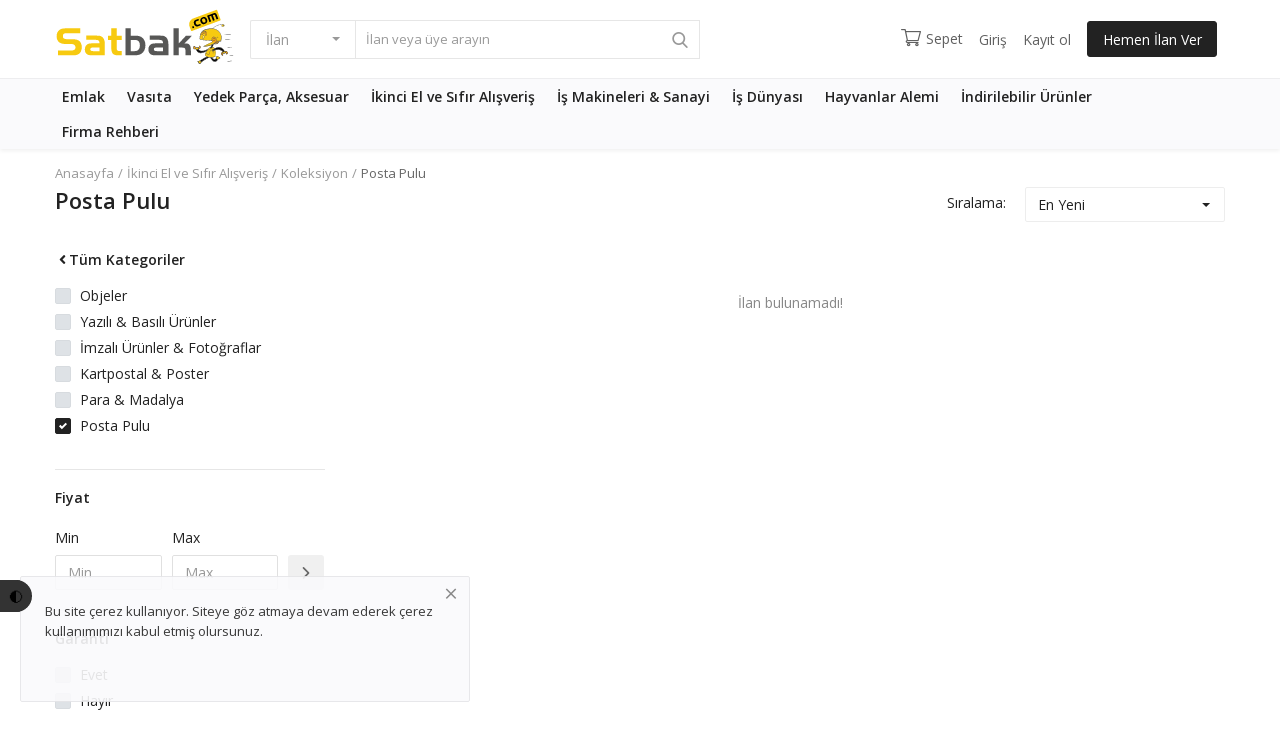

--- FILE ---
content_type: text/html; charset=UTF-8
request_url: https://satbak.com/koleksiyon/posta-pulu
body_size: 56370
content:
<!DOCTYPE html>
<html lang="tr">
<head>
	<meta charset="utf-8">
	<meta name="viewport" content="width=device-width, initial-scale=1, shrink-to-fit=no">
	<title>Posta Pulu İlanları ve Fiyatları</title>
	<meta name="description" content="Posta Pulu İlanları en uygun fiyatlar ile Satbak.com'da ✅"/>
	<!-- <meta name="keywords" content="Posta Pulu"/> -->
	<meta name="author" content="Burak Balkış"/>
	<link rel="shortcut icon" type="image/png" href="https://satbak.com/uploads/logo/logo_5e8862b6609b7.png"/>
	<meta property="og:locale" content="tr-TR"/>
	<meta property="og:site_name" content="SAT BAK"/>
	<meta property="og:image" content="https://satbak.com/uploads/logo/logo_5e87cb67a090d.svg"/>
	<meta property="og:image:width" content="160"/>
	<meta property="og:image:height" content="60"/>
	<meta property="og:type" content="website"/>
	<meta property="og:title" content="Posta Pulu İlanları ve Fiyatları - SAT BAK - Hem SAT Hem de BAK"/>
	<meta property="og:description" content="Posta Pulu İlanları en uygun fiyatlar ile Satbak.com'da ✅"/>
	<meta property="og:url" content="https://satbak.com/"/>
	<meta property="fb:app_id" content="1470202403040075"/>
	<meta name="twitter:card" content="summary_large_image"/>
	<meta name="twitter:site" content="@SAT BAK"/>
	<meta name="twitter:title" content="Posta Pulu İlanları ve Fiyatları - SAT BAK - Hem SAT Hem de BAK"/>
	<meta name="twitter:description" content="Posta Pulu İlanları en uygun fiyatlar ile Satbak.com'da ✅"/>
	<link rel="canonical" href="https://satbak.com/koleksiyon/posta-pulu"/>
	<link rel="alternate" href="https://satbak.com/" hreflang="tr"/>
	<link rel="alternate" href="https://satbak.com/en/" hreflang="en-US"/>
	<!-- Icons -->
	<link rel="stylesheet" href="https://satbak.com/assets/vendor/font-icons/css/font-icons.min.css"/>
	<link rel="stylesheet" href="https://satbak.com/assets/vendor/font-awesome/css/all.min.css"/>
	<link href="https://fonts.googleapis.com/css?family=Open+Sans:300,400,600,700&display=swap&subset=cyrillic,cyrillic-ext,greek,greek-ext,latin-ext,vietnamese" rel="stylesheet">
	<!-- Bootstrap CSS -->
	<link rel="stylesheet" href="https://satbak.com/assets/vendor/bootstrap/css/bootstrap.min.css"/>
	<!-- Style CSS -->
	<link rel="stylesheet" href="https://satbak.com/assets/css/style-1.5-3004.min.css"/>
	<!-- Owl Carousel -->
	<link href="https://satbak.com/assets/vendor/owl-carousel/owl.carousel.min.css" rel="stylesheet"/>
	<!-- Plugins CSS -->
	<link rel="stylesheet" href="https://satbak.com/assets/css/plugins-1.5.css"/>
	<link rel="stylesheet" href="https://satbak.com/assets/css/colors/default.min.css"/>
	<!-- HTML5 shim and Respond.js for IE8 support of HTML5 elements and media queries -->
	<!-- WARNING: Respond.js doesn't work if you view the page via file:// -->
	<!--[if lt IE 9]>
	<script src="https://oss.maxcdn.com/html5shiv/3.7.3/html5shiv.min.js"></script>
	<script src="https://oss.maxcdn.com/respond/1.4.2/respond.min.js"></script>
	<![endif]-->
	<script>
		!function(e,t){"use strict";"object"==typeof module&&"object"==typeof module.exports?module.exports=e.document?t(e,!0):function(e){if(!e.document)throw new Error("jQuery requires a window with a document");return t(e)}:t(e)}("undefined"!=typeof window?window:this,function(e,t){"use strict";var n=[],r=e.document,i=Object.getPrototypeOf,o=n.slice,a=n.concat,s=n.push,u=n.indexOf,l={},c=l.toString,f=l.hasOwnProperty,p=f.toString,d=p.call(Object),h={},g=function e(t){return"function"==typeof t&&"number"!=typeof t.nodeType},y=function e(t){return null!=t&&t===t.window},v={type:!0,src:!0,noModule:!0};function m(e,t,n){var i,o=(t=t||r).createElement("script");if(o.text=e,n)for(i in v)n[i]&&(o[i]=n[i]);t.head.appendChild(o).parentNode.removeChild(o)}function x(e){return null==e?e+"":"object"==typeof e||"function"==typeof e?l[c.call(e)]||"object":typeof e}var b="3.3.1",w=function(e,t){return new w.fn.init(e,t)},T=/^[\s\uFEFF\xA0]+|[\s\uFEFF\xA0]+$/g;w.fn=w.prototype={jquery:"3.3.1",constructor:w,length:0,toArray:function(){return o.call(this)},get:function(e){return null==e?o.call(this):e<0?this[e+this.length]:this[e]},pushStack:function(e){var t=w.merge(this.constructor(),e);return t.prevObject=this,t},each:function(e){return w.each(this,e)},map:function(e){return this.pushStack(w.map(this,function(t,n){return e.call(t,n,t)}))},slice:function(){return this.pushStack(o.apply(this,arguments))},first:function(){return this.eq(0)},last:function(){return this.eq(-1)},eq:function(e){var t=this.length,n=+e+(e<0?t:0);return this.pushStack(n>=0&&n<t?[this[n]]:[])},end:function(){return this.prevObject||this.constructor()},push:s,sort:n.sort,splice:n.splice},w.extend=w.fn.extend=function(){var e,t,n,r,i,o,a=arguments[0]||{},s=1,u=arguments.length,l=!1;for("boolean"==typeof a&&(l=a,a=arguments[s]||{},s++),"object"==typeof a||g(a)||(a={}),s===u&&(a=this,s--);s<u;s++)if(null!=(e=arguments[s]))for(t in e)n=a[t],a!==(r=e[t])&&(l&&r&&(w.isPlainObject(r)||(i=Array.isArray(r)))?(i?(i=!1,o=n&&Array.isArray(n)?n:[]):o=n&&w.isPlainObject(n)?n:{},a[t]=w.extend(l,o,r)):void 0!==r&&(a[t]=r));return a},w.extend({expando:"jQuery"+("3.3.1"+Math.random()).replace(/\D/g,""),isReady:!0,error:function(e){throw new Error(e)},noop:function(){},isPlainObject:function(e){var t,n;return!(!e||"[object Object]"!==c.call(e))&&(!(t=i(e))||"function"==typeof(n=f.call(t,"constructor")&&t.constructor)&&p.call(n)===d)},isEmptyObject:function(e){var t;for(t in e)return!1;return!0},globalEval:function(e){m(e)},each:function(e,t){var n,r=0;if(C(e)){for(n=e.length;r<n;r++)if(!1===t.call(e[r],r,e[r]))break}else for(r in e)if(!1===t.call(e[r],r,e[r]))break;return e},trim:function(e){return null==e?"":(e+"").replace(T,"")},makeArray:function(e,t){var n=t||[];return null!=e&&(C(Object(e))?w.merge(n,"string"==typeof e?[e]:e):s.call(n,e)),n},inArray:function(e,t,n){return null==t?-1:u.call(t,e,n)},merge:function(e,t){for(var n=+t.length,r=0,i=e.length;r<n;r++)e[i++]=t[r];return e.length=i,e},grep:function(e,t,n){for(var r,i=[],o=0,a=e.length,s=!n;o<a;o++)(r=!t(e[o],o))!==s&&i.push(e[o]);return i},map:function(e,t,n){var r,i,o=0,s=[];if(C(e))for(r=e.length;o<r;o++)null!=(i=t(e[o],o,n))&&s.push(i);else for(o in e)null!=(i=t(e[o],o,n))&&s.push(i);return a.apply([],s)},guid:1,support:h}),"function"==typeof Symbol&&(w.fn[Symbol.iterator]=n[Symbol.iterator]),w.each("Boolean Number String Function Array Date RegExp Object Error Symbol".split(" "),function(e,t){l["[object "+t+"]"]=t.toLowerCase()});function C(e){var t=!!e&&"length"in e&&e.length,n=x(e);return!g(e)&&!y(e)&&("array"===n||0===t||"number"==typeof t&&t>0&&t-1 in e)}var E=function(e){var t,n,r,i,o,a,s,u,l,c,f,p,d,h,g,y,v,m,x,b="sizzle"+1*new Date,w=e.document,T=0,C=0,E=ae(),k=ae(),S=ae(),D=function(e,t){return e===t&&(f=!0),0},N={}.hasOwnProperty,A=[],j=A.pop,q=A.push,L=A.push,H=A.slice,O=function(e,t){for(var n=0,r=e.length;n<r;n++)if(e[n]===t)return n;return-1},P="checked|selected|async|autofocus|autoplay|controls|defer|disabled|hidden|ismap|loop|multiple|open|readonly|required|scoped",M="[\\x20\\t\\r\\n\\f]",R="(?:\\\\.|[\\w-]|[^\0-\\xa0])+",I="\\["+M+"*("+R+")(?:"+M+"*([*^$|!~]?=)"+M+"*(?:'((?:\\\\.|[^\\\\'])*)'|\"((?:\\\\.|[^\\\\\"])*)\"|("+R+"))|)"+M+"*\\]",W=":("+R+")(?:\\((('((?:\\\\.|[^\\\\'])*)'|\"((?:\\\\.|[^\\\\\"])*)\")|((?:\\\\.|[^\\\\()[\\]]|"+I+")*)|.*)\\)|)",$=new RegExp(M+"+","g"),B=new RegExp("^"+M+"+|((?:^|[^\\\\])(?:\\\\.)*)"+M+"+$","g"),F=new RegExp("^"+M+"*,"+M+"*"),_=new RegExp("^"+M+"*([>+~]|"+M+")"+M+"*"),z=new RegExp("="+M+"*([^\\]'\"]*?)"+M+"*\\]","g"),X=new RegExp(W),U=new RegExp("^"+R+"$"),V={ID:new RegExp("^#("+R+")"),CLASS:new RegExp("^\\.("+R+")"),TAG:new RegExp("^("+R+"|[*])"),ATTR:new RegExp("^"+I),PSEUDO:new RegExp("^"+W),CHILD:new RegExp("^:(only|first|last|nth|nth-last)-(child|of-type)(?:\\("+M+"*(even|odd|(([+-]|)(\\d*)n|)"+M+"*(?:([+-]|)"+M+"*(\\d+)|))"+M+"*\\)|)","i"),bool:new RegExp("^(?:"+P+")$","i"),needsContext:new RegExp("^"+M+"*[>+~]|:(even|odd|eq|gt|lt|nth|first|last)(?:\\("+M+"*((?:-\\d)?\\d*)"+M+"*\\)|)(?=[^-]|$)","i")},G=/^(?:input|select|textarea|button)$/i,Y=/^h\d$/i,Q=/^[^{]+\{\s*\[native \w/,J=/^(?:#([\w-]+)|(\w+)|\.([\w-]+))$/,K=/[+~]/,Z=new RegExp("\\\\([\\da-f]{1,6}"+M+"?|("+M+")|.)","ig"),ee=function(e,t,n){var r="0x"+t-65536;return r!==r||n?t:r<0?String.fromCharCode(r+65536):String.fromCharCode(r>>10|55296,1023&r|56320)},te=/([\0-\x1f\x7f]|^-?\d)|^-$|[^\0-\x1f\x7f-\uFFFF\w-]/g,ne=function(e,t){return t?"\0"===e?"\ufffd":e.slice(0,-1)+"\\"+e.charCodeAt(e.length-1).toString(16)+" ":"\\"+e},re=function(){p()},ie=me(function(e){return!0===e.disabled&&("form"in e||"label"in e)},{dir:"parentNode",next:"legend"});try{L.apply(A=H.call(w.childNodes),w.childNodes),A[w.childNodes.length].nodeType}catch(e){L={apply:A.length?function(e,t){q.apply(e,H.call(t))}:function(e,t){var n=e.length,r=0;while(e[n++]=t[r++]);e.length=n-1}}}function oe(e,t,r,i){var o,s,l,c,f,h,v,m=t&&t.ownerDocument,T=t?t.nodeType:9;if(r=r||[],"string"!=typeof e||!e||1!==T&&9!==T&&11!==T)return r;if(!i&&((t?t.ownerDocument||t:w)!==d&&p(t),t=t||d,g)){if(11!==T&&(f=J.exec(e)))if(o=f[1]){if(9===T){if(!(l=t.getElementById(o)))return r;if(l.id===o)return r.push(l),r}else if(m&&(l=m.getElementById(o))&&x(t,l)&&l.id===o)return r.push(l),r}else{if(f[2])return L.apply(r,t.getElementsByTagName(e)),r;if((o=f[3])&&n.getElementsByClassName&&t.getElementsByClassName)return L.apply(r,t.getElementsByClassName(o)),r}if(n.qsa&&!S[e+" "]&&(!y||!y.test(e))){if(1!==T)m=t,v=e;else if("object"!==t.nodeName.toLowerCase()){(c=t.getAttribute("id"))?c=c.replace(te,ne):t.setAttribute("id",c=b),s=(h=a(e)).length;while(s--)h[s]="#"+c+" "+ve(h[s]);v=h.join(","),m=K.test(e)&&ge(t.parentNode)||t}if(v)try{return L.apply(r,m.querySelectorAll(v)),r}catch(e){}finally{c===b&&t.removeAttribute("id")}}}return u(e.replace(B,"$1"),t,r,i)}function ae(){var e=[];function t(n,i){return e.push(n+" ")>r.cacheLength&&delete t[e.shift()],t[n+" "]=i}return t}function se(e){return e[b]=!0,e}function ue(e){var t=d.createElement("fieldset");try{return!!e(t)}catch(e){return!1}finally{t.parentNode&&t.parentNode.removeChild(t),t=null}}function le(e,t){var n=e.split("|"),i=n.length;while(i--)r.attrHandle[n[i]]=t}function ce(e,t){var n=t&&e,r=n&&1===e.nodeType&&1===t.nodeType&&e.sourceIndex-t.sourceIndex;if(r)return r;if(n)while(n=n.nextSibling)if(n===t)return-1;return e?1:-1}function fe(e){return function(t){return"input"===t.nodeName.toLowerCase()&&t.type===e}}function pe(e){return function(t){var n=t.nodeName.toLowerCase();return("input"===n||"button"===n)&&t.type===e}}function de(e){return function(t){return"form"in t?t.parentNode&&!1===t.disabled?"label"in t?"label"in t.parentNode?t.parentNode.disabled===e:t.disabled===e:t.isDisabled===e||t.isDisabled!==!e&&ie(t)===e:t.disabled===e:"label"in t&&t.disabled===e}}function he(e){return se(function(t){return t=+t,se(function(n,r){var i,o=e([],n.length,t),a=o.length;while(a--)n[i=o[a]]&&(n[i]=!(r[i]=n[i]))})})}function ge(e){return e&&"undefined"!=typeof e.getElementsByTagName&&e}n=oe.support={},o=oe.isXML=function(e){var t=e&&(e.ownerDocument||e).documentElement;return!!t&&"HTML"!==t.nodeName},p=oe.setDocument=function(e){var t,i,a=e?e.ownerDocument||e:w;return a!==d&&9===a.nodeType&&a.documentElement?(d=a,h=d.documentElement,g=!o(d),w!==d&&(i=d.defaultView)&&i.top!==i&&(i.addEventListener?i.addEventListener("unload",re,!1):i.attachEvent&&i.attachEvent("onunload",re)),n.attributes=ue(function(e){return e.className="i",!e.getAttribute("className")}),n.getElementsByTagName=ue(function(e){return e.appendChild(d.createComment("")),!e.getElementsByTagName("*").length}),n.getElementsByClassName=Q.test(d.getElementsByClassName),n.getById=ue(function(e){return h.appendChild(e).id=b,!d.getElementsByName||!d.getElementsByName(b).length}),n.getById?(r.filter.ID=function(e){var t=e.replace(Z,ee);return function(e){return e.getAttribute("id")===t}},r.find.ID=function(e,t){if("undefined"!=typeof t.getElementById&&g){var n=t.getElementById(e);return n?[n]:[]}}):(r.filter.ID=function(e){var t=e.replace(Z,ee);return function(e){var n="undefined"!=typeof e.getAttributeNode&&e.getAttributeNode("id");return n&&n.value===t}},r.find.ID=function(e,t){if("undefined"!=typeof t.getElementById&&g){var n,r,i,o=t.getElementById(e);if(o){if((n=o.getAttributeNode("id"))&&n.value===e)return[o];i=t.getElementsByName(e),r=0;while(o=i[r++])if((n=o.getAttributeNode("id"))&&n.value===e)return[o]}return[]}}),r.find.TAG=n.getElementsByTagName?function(e,t){return"undefined"!=typeof t.getElementsByTagName?t.getElementsByTagName(e):n.qsa?t.querySelectorAll(e):void 0}:function(e,t){var n,r=[],i=0,o=t.getElementsByTagName(e);if("*"===e){while(n=o[i++])1===n.nodeType&&r.push(n);return r}return o},r.find.CLASS=n.getElementsByClassName&&function(e,t){if("undefined"!=typeof t.getElementsByClassName&&g)return t.getElementsByClassName(e)},v=[],y=[],(n.qsa=Q.test(d.querySelectorAll))&&(ue(function(e){h.appendChild(e).innerHTML="<a id='"+b+"'></a><select id='"+b+"-\r\\' msallowcapture=''><option selected=''></option></select>",e.querySelectorAll("[msallowcapture^='']").length&&y.push("[*^$]="+M+"*(?:''|\"\")"),e.querySelectorAll("[selected]").length||y.push("\\["+M+"*(?:value|"+P+")"),e.querySelectorAll("[id~="+b+"-]").length||y.push("~="),e.querySelectorAll(":checked").length||y.push(":checked"),e.querySelectorAll("a#"+b+"+*").length||y.push(".#.+[+~]")}),ue(function(e){e.innerHTML="<a href='' disabled='disabled'></a><select disabled='disabled'><option/></select>";var t=d.createElement("input");t.setAttribute("type","hidden"),e.appendChild(t).setAttribute("name","D"),e.querySelectorAll("[name=d]").length&&y.push("name"+M+"*[*^$|!~]?="),2!==e.querySelectorAll(":enabled").length&&y.push(":enabled",":disabled"),h.appendChild(e).disabled=!0,2!==e.querySelectorAll(":disabled").length&&y.push(":enabled",":disabled"),e.querySelectorAll("*,:x"),y.push(",.*:")})),(n.matchesSelector=Q.test(m=h.matches||h.webkitMatchesSelector||h.mozMatchesSelector||h.oMatchesSelector||h.msMatchesSelector))&&ue(function(e){n.disconnectedMatch=m.call(e,"*"),m.call(e,"[s!='']:x"),v.push("!=",W)}),y=y.length&&new RegExp(y.join("|")),v=v.length&&new RegExp(v.join("|")),t=Q.test(h.compareDocumentPosition),x=t||Q.test(h.contains)?function(e,t){var n=9===e.nodeType?e.documentElement:e,r=t&&t.parentNode;return e===r||!(!r||1!==r.nodeType||!(n.contains?n.contains(r):e.compareDocumentPosition&&16&e.compareDocumentPosition(r)))}:function(e,t){if(t)while(t=t.parentNode)if(t===e)return!0;return!1},D=t?function(e,t){if(e===t)return f=!0,0;var r=!e.compareDocumentPosition-!t.compareDocumentPosition;return r||(1&(r=(e.ownerDocument||e)===(t.ownerDocument||t)?e.compareDocumentPosition(t):1)||!n.sortDetached&&t.compareDocumentPosition(e)===r?e===d||e.ownerDocument===w&&x(w,e)?-1:t===d||t.ownerDocument===w&&x(w,t)?1:c?O(c,e)-O(c,t):0:4&r?-1:1)}:function(e,t){if(e===t)return f=!0,0;var n,r=0,i=e.parentNode,o=t.parentNode,a=[e],s=[t];if(!i||!o)return e===d?-1:t===d?1:i?-1:o?1:c?O(c,e)-O(c,t):0;if(i===o)return ce(e,t);n=e;while(n=n.parentNode)a.unshift(n);n=t;while(n=n.parentNode)s.unshift(n);while(a[r]===s[r])r++;return r?ce(a[r],s[r]):a[r]===w?-1:s[r]===w?1:0},d):d},oe.matches=function(e,t){return oe(e,null,null,t)},oe.matchesSelector=function(e,t){if((e.ownerDocument||e)!==d&&p(e),t=t.replace(z,"='$1']"),n.matchesSelector&&g&&!S[t+" "]&&(!v||!v.test(t))&&(!y||!y.test(t)))try{var r=m.call(e,t);if(r||n.disconnectedMatch||e.document&&11!==e.document.nodeType)return r}catch(e){}return oe(t,d,null,[e]).length>0},oe.contains=function(e,t){return(e.ownerDocument||e)!==d&&p(e),x(e,t)},oe.attr=function(e,t){(e.ownerDocument||e)!==d&&p(e);var i=r.attrHandle[t.toLowerCase()],o=i&&N.call(r.attrHandle,t.toLowerCase())?i(e,t,!g):void 0;return void 0!==o?o:n.attributes||!g?e.getAttribute(t):(o=e.getAttributeNode(t))&&o.specified?o.value:null},oe.escape=function(e){return(e+"").replace(te,ne)},oe.error=function(e){throw new Error("Syntax error, unrecognized expression: "+e)},oe.uniqueSort=function(e){var t,r=[],i=0,o=0;if(f=!n.detectDuplicates,c=!n.sortStable&&e.slice(0),e.sort(D),f){while(t=e[o++])t===e[o]&&(i=r.push(o));while(i--)e.splice(r[i],1)}return c=null,e},i=oe.getText=function(e){var t,n="",r=0,o=e.nodeType;if(o){if(1===o||9===o||11===o){if("string"==typeof e.textContent)return e.textContent;for(e=e.firstChild;e;e=e.nextSibling)n+=i(e)}else if(3===o||4===o)return e.nodeValue}else while(t=e[r++])n+=i(t);return n},(r=oe.selectors={cacheLength:50,createPseudo:se,match:V,attrHandle:{},find:{},relative:{">":{dir:"parentNode",first:!0}," ":{dir:"parentNode"},"+":{dir:"previousSibling",first:!0},"~":{dir:"previousSibling"}},preFilter:{ATTR:function(e){return e[1]=e[1].replace(Z,ee),e[3]=(e[3]||e[4]||e[5]||"").replace(Z,ee),"~="===e[2]&&(e[3]=" "+e[3]+" "),e.slice(0,4)},CHILD:function(e){return e[1]=e[1].toLowerCase(),"nth"===e[1].slice(0,3)?(e[3]||oe.error(e[0]),e[4]=+(e[4]?e[5]+(e[6]||1):2*("even"===e[3]||"odd"===e[3])),e[5]=+(e[7]+e[8]||"odd"===e[3])):e[3]&&oe.error(e[0]),e},PSEUDO:function(e){var t,n=!e[6]&&e[2];return V.CHILD.test(e[0])?null:(e[3]?e[2]=e[4]||e[5]||"":n&&X.test(n)&&(t=a(n,!0))&&(t=n.indexOf(")",n.length-t)-n.length)&&(e[0]=e[0].slice(0,t),e[2]=n.slice(0,t)),e.slice(0,3))}},filter:{TAG:function(e){var t=e.replace(Z,ee).toLowerCase();return"*"===e?function(){return!0}:function(e){return e.nodeName&&e.nodeName.toLowerCase()===t}},CLASS:function(e){var t=E[e+" "];return t||(t=new RegExp("(^|"+M+")"+e+"("+M+"|$)"))&&E(e,function(e){return t.test("string"==typeof e.className&&e.className||"undefined"!=typeof e.getAttribute&&e.getAttribute("class")||"")})},ATTR:function(e,t,n){return function(r){var i=oe.attr(r,e);return null==i?"!="===t:!t||(i+="","="===t?i===n:"!="===t?i!==n:"^="===t?n&&0===i.indexOf(n):"*="===t?n&&i.indexOf(n)>-1:"$="===t?n&&i.slice(-n.length)===n:"~="===t?(" "+i.replace($," ")+" ").indexOf(n)>-1:"|="===t&&(i===n||i.slice(0,n.length+1)===n+"-"))}},CHILD:function(e,t,n,r,i){var o="nth"!==e.slice(0,3),a="last"!==e.slice(-4),s="of-type"===t;return 1===r&&0===i?function(e){return!!e.parentNode}:function(t,n,u){var l,c,f,p,d,h,g=o!==a?"nextSibling":"previousSibling",y=t.parentNode,v=s&&t.nodeName.toLowerCase(),m=!u&&!s,x=!1;if(y){if(o){while(g){p=t;while(p=p[g])if(s?p.nodeName.toLowerCase()===v:1===p.nodeType)return!1;h=g="only"===e&&!h&&"nextSibling"}return!0}if(h=[a?y.firstChild:y.lastChild],a&&m){x=(d=(l=(c=(f=(p=y)[b]||(p[b]={}))[p.uniqueID]||(f[p.uniqueID]={}))[e]||[])[0]===T&&l[1])&&l[2],p=d&&y.childNodes[d];while(p=++d&&p&&p[g]||(x=d=0)||h.pop())if(1===p.nodeType&&++x&&p===t){c[e]=[T,d,x];break}}else if(m&&(x=d=(l=(c=(f=(p=t)[b]||(p[b]={}))[p.uniqueID]||(f[p.uniqueID]={}))[e]||[])[0]===T&&l[1]),!1===x)while(p=++d&&p&&p[g]||(x=d=0)||h.pop())if((s?p.nodeName.toLowerCase()===v:1===p.nodeType)&&++x&&(m&&((c=(f=p[b]||(p[b]={}))[p.uniqueID]||(f[p.uniqueID]={}))[e]=[T,x]),p===t))break;return(x-=i)===r||x%r==0&&x/r>=0}}},PSEUDO:function(e,t){var n,i=r.pseudos[e]||r.setFilters[e.toLowerCase()]||oe.error("unsupported pseudo: "+e);return i[b]?i(t):i.length>1?(n=[e,e,"",t],r.setFilters.hasOwnProperty(e.toLowerCase())?se(function(e,n){var r,o=i(e,t),a=o.length;while(a--)e[r=O(e,o[a])]=!(n[r]=o[a])}):function(e){return i(e,0,n)}):i}},pseudos:{not:se(function(e){var t=[],n=[],r=s(e.replace(B,"$1"));return r[b]?se(function(e,t,n,i){var o,a=r(e,null,i,[]),s=e.length;while(s--)(o=a[s])&&(e[s]=!(t[s]=o))}):function(e,i,o){return t[0]=e,r(t,null,o,n),t[0]=null,!n.pop()}}),has:se(function(e){return function(t){return oe(e,t).length>0}}),contains:se(function(e){return e=e.replace(Z,ee),function(t){return(t.textContent||t.innerText||i(t)).indexOf(e)>-1}}),lang:se(function(e){return U.test(e||"")||oe.error("unsupported lang: "+e),e=e.replace(Z,ee).toLowerCase(),function(t){var n;do{if(n=g?t.lang:t.getAttribute("xml:lang")||t.getAttribute("lang"))return(n=n.toLowerCase())===e||0===n.indexOf(e+"-")}while((t=t.parentNode)&&1===t.nodeType);return!1}}),target:function(t){var n=e.location&&e.location.hash;return n&&n.slice(1)===t.id},root:function(e){return e===h},focus:function(e){return e===d.activeElement&&(!d.hasFocus||d.hasFocus())&&!!(e.type||e.href||~e.tabIndex)},enabled:de(!1),disabled:de(!0),checked:function(e){var t=e.nodeName.toLowerCase();return"input"===t&&!!e.checked||"option"===t&&!!e.selected},selected:function(e){return e.parentNode&&e.parentNode.selectedIndex,!0===e.selected},empty:function(e){for(e=e.firstChild;e;e=e.nextSibling)if(e.nodeType<6)return!1;return!0},parent:function(e){return!r.pseudos.empty(e)},header:function(e){return Y.test(e.nodeName)},input:function(e){return G.test(e.nodeName)},button:function(e){var t=e.nodeName.toLowerCase();return"input"===t&&"button"===e.type||"button"===t},text:function(e){var t;return"input"===e.nodeName.toLowerCase()&&"text"===e.type&&(null==(t=e.getAttribute("type"))||"text"===t.toLowerCase())},first:he(function(){return[0]}),last:he(function(e,t){return[t-1]}),eq:he(function(e,t,n){return[n<0?n+t:n]}),even:he(function(e,t){for(var n=0;n<t;n+=2)e.push(n);return e}),odd:he(function(e,t){for(var n=1;n<t;n+=2)e.push(n);return e}),lt:he(function(e,t,n){for(var r=n<0?n+t:n;--r>=0;)e.push(r);return e}),gt:he(function(e,t,n){for(var r=n<0?n+t:n;++r<t;)e.push(r);return e})}}).pseudos.nth=r.pseudos.eq;for(t in{radio:!0,checkbox:!0,file:!0,password:!0,image:!0})r.pseudos[t]=fe(t);for(t in{submit:!0,reset:!0})r.pseudos[t]=pe(t);function ye(){}ye.prototype=r.filters=r.pseudos,r.setFilters=new ye,a=oe.tokenize=function(e,t){var n,i,o,a,s,u,l,c=k[e+" "];if(c)return t?0:c.slice(0);s=e,u=[],l=r.preFilter;while(s){n&&!(i=F.exec(s))||(i&&(s=s.slice(i[0].length)||s),u.push(o=[])),n=!1,(i=_.exec(s))&&(n=i.shift(),o.push({value:n,type:i[0].replace(B," ")}),s=s.slice(n.length));for(a in r.filter)!(i=V[a].exec(s))||l[a]&&!(i=l[a](i))||(n=i.shift(),o.push({value:n,type:a,matches:i}),s=s.slice(n.length));if(!n)break}return t?s.length:s?oe.error(e):k(e,u).slice(0)};function ve(e){for(var t=0,n=e.length,r="";t<n;t++)r+=e[t].value;return r}function me(e,t,n){var r=t.dir,i=t.next,o=i||r,a=n&&"parentNode"===o,s=C++;return t.first?function(t,n,i){while(t=t[r])if(1===t.nodeType||a)return e(t,n,i);return!1}:function(t,n,u){var l,c,f,p=[T,s];if(u){while(t=t[r])if((1===t.nodeType||a)&&e(t,n,u))return!0}else while(t=t[r])if(1===t.nodeType||a)if(f=t[b]||(t[b]={}),c=f[t.uniqueID]||(f[t.uniqueID]={}),i&&i===t.nodeName.toLowerCase())t=t[r]||t;else{if((l=c[o])&&l[0]===T&&l[1]===s)return p[2]=l[2];if(c[o]=p,p[2]=e(t,n,u))return!0}return!1}}function xe(e){return e.length>1?function(t,n,r){var i=e.length;while(i--)if(!e[i](t,n,r))return!1;return!0}:e[0]}function be(e,t,n){for(var r=0,i=t.length;r<i;r++)oe(e,t[r],n);return n}function we(e,t,n,r,i){for(var o,a=[],s=0,u=e.length,l=null!=t;s<u;s++)(o=e[s])&&(n&&!n(o,r,i)||(a.push(o),l&&t.push(s)));return a}function Te(e,t,n,r,i,o){return r&&!r[b]&&(r=Te(r)),i&&!i[b]&&(i=Te(i,o)),se(function(o,a,s,u){var l,c,f,p=[],d=[],h=a.length,g=o||be(t||"*",s.nodeType?[s]:s,[]),y=!e||!o&&t?g:we(g,p,e,s,u),v=n?i||(o?e:h||r)?[]:a:y;if(n&&n(y,v,s,u),r){l=we(v,d),r(l,[],s,u),c=l.length;while(c--)(f=l[c])&&(v[d[c]]=!(y[d[c]]=f))}if(o){if(i||e){if(i){l=[],c=v.length;while(c--)(f=v[c])&&l.push(y[c]=f);i(null,v=[],l,u)}c=v.length;while(c--)(f=v[c])&&(l=i?O(o,f):p[c])>-1&&(o[l]=!(a[l]=f))}}else v=we(v===a?v.splice(h,v.length):v),i?i(null,a,v,u):L.apply(a,v)})}function Ce(e){for(var t,n,i,o=e.length,a=r.relative[e[0].type],s=a||r.relative[" "],u=a?1:0,c=me(function(e){return e===t},s,!0),f=me(function(e){return O(t,e)>-1},s,!0),p=[function(e,n,r){var i=!a&&(r||n!==l)||((t=n).nodeType?c(e,n,r):f(e,n,r));return t=null,i}];u<o;u++)if(n=r.relative[e[u].type])p=[me(xe(p),n)];else{if((n=r.filter[e[u].type].apply(null,e[u].matches))[b]){for(i=++u;i<o;i++)if(r.relative[e[i].type])break;return Te(u>1&&xe(p),u>1&&ve(e.slice(0,u-1).concat({value:" "===e[u-2].type?"*":""})).replace(B,"$1"),n,u<i&&Ce(e.slice(u,i)),i<o&&Ce(e=e.slice(i)),i<o&&ve(e))}p.push(n)}return xe(p)}function Ee(e,t){var n=t.length>0,i=e.length>0,o=function(o,a,s,u,c){var f,h,y,v=0,m="0",x=o&&[],b=[],w=l,C=o||i&&r.find.TAG("*",c),E=T+=null==w?1:Math.random()||.1,k=C.length;for(c&&(l=a===d||a||c);m!==k&&null!=(f=C[m]);m++){if(i&&f){h=0,a||f.ownerDocument===d||(p(f),s=!g);while(y=e[h++])if(y(f,a||d,s)){u.push(f);break}c&&(T=E)}n&&((f=!y&&f)&&v--,o&&x.push(f))}if(v+=m,n&&m!==v){h=0;while(y=t[h++])y(x,b,a,s);if(o){if(v>0)while(m--)x[m]||b[m]||(b[m]=j.call(u));b=we(b)}L.apply(u,b),c&&!o&&b.length>0&&v+t.length>1&&oe.uniqueSort(u)}return c&&(T=E,l=w),x};return n?se(o):o}return s=oe.compile=function(e,t){var n,r=[],i=[],o=S[e+" "];if(!o){t||(t=a(e)),n=t.length;while(n--)(o=Ce(t[n]))[b]?r.push(o):i.push(o);(o=S(e,Ee(i,r))).selector=e}return o},u=oe.select=function(e,t,n,i){var o,u,l,c,f,p="function"==typeof e&&e,d=!i&&a(e=p.selector||e);if(n=n||[],1===d.length){if((u=d[0]=d[0].slice(0)).length>2&&"ID"===(l=u[0]).type&&9===t.nodeType&&g&&r.relative[u[1].type]){if(!(t=(r.find.ID(l.matches[0].replace(Z,ee),t)||[])[0]))return n;p&&(t=t.parentNode),e=e.slice(u.shift().value.length)}o=V.needsContext.test(e)?0:u.length;while(o--){if(l=u[o],r.relative[c=l.type])break;if((f=r.find[c])&&(i=f(l.matches[0].replace(Z,ee),K.test(u[0].type)&&ge(t.parentNode)||t))){if(u.splice(o,1),!(e=i.length&&ve(u)))return L.apply(n,i),n;break}}}return(p||s(e,d))(i,t,!g,n,!t||K.test(e)&&ge(t.parentNode)||t),n},n.sortStable=b.split("").sort(D).join("")===b,n.detectDuplicates=!!f,p(),n.sortDetached=ue(function(e){return 1&e.compareDocumentPosition(d.createElement("fieldset"))}),ue(function(e){return e.innerHTML="<a href='#'></a>","#"===e.firstChild.getAttribute("href")})||le("type|href|height|width",function(e,t,n){if(!n)return e.getAttribute(t,"type"===t.toLowerCase()?1:2)}),n.attributes&&ue(function(e){return e.innerHTML="<input/>",e.firstChild.setAttribute("value",""),""===e.firstChild.getAttribute("value")})||le("value",function(e,t,n){if(!n&&"input"===e.nodeName.toLowerCase())return e.defaultValue}),ue(function(e){return null==e.getAttribute("disabled")})||le(P,function(e,t,n){var r;if(!n)return!0===e[t]?t.toLowerCase():(r=e.getAttributeNode(t))&&r.specified?r.value:null}),oe}(e);w.find=E,w.expr=E.selectors,w.expr[":"]=w.expr.pseudos,w.uniqueSort=w.unique=E.uniqueSort,w.text=E.getText,w.isXMLDoc=E.isXML,w.contains=E.contains,w.escapeSelector=E.escape;var k=function(e,t,n){var r=[],i=void 0!==n;while((e=e[t])&&9!==e.nodeType)if(1===e.nodeType){if(i&&w(e).is(n))break;r.push(e)}return r},S=function(e,t){for(var n=[];e;e=e.nextSibling)1===e.nodeType&&e!==t&&n.push(e);return n},D=w.expr.match.needsContext;function N(e,t){return e.nodeName&&e.nodeName.toLowerCase()===t.toLowerCase()}var A=/^<([a-z][^\/\0>:\x20\t\r\n\f]*)[\x20\t\r\n\f]*\/?>(?:<\/\1>|)$/i;function j(e,t,n){return g(t)?w.grep(e,function(e,r){return!!t.call(e,r,e)!==n}):t.nodeType?w.grep(e,function(e){return e===t!==n}):"string"!=typeof t?w.grep(e,function(e){return u.call(t,e)>-1!==n}):w.filter(t,e,n)}w.filter=function(e,t,n){var r=t[0];return n&&(e=":not("+e+")"),1===t.length&&1===r.nodeType?w.find.matchesSelector(r,e)?[r]:[]:w.find.matches(e,w.grep(t,function(e){return 1===e.nodeType}))},w.fn.extend({find:function(e){var t,n,r=this.length,i=this;if("string"!=typeof e)return this.pushStack(w(e).filter(function(){for(t=0;t<r;t++)if(w.contains(i[t],this))return!0}));for(n=this.pushStack([]),t=0;t<r;t++)w.find(e,i[t],n);return r>1?w.uniqueSort(n):n},filter:function(e){return this.pushStack(j(this,e||[],!1))},not:function(e){return this.pushStack(j(this,e||[],!0))},is:function(e){return!!j(this,"string"==typeof e&&D.test(e)?w(e):e||[],!1).length}});var q,L=/^(?:\s*(<[\w\W]+>)[^>]*|#([\w-]+))$/;(w.fn.init=function(e,t,n){var i,o;if(!e)return this;if(n=n||q,"string"==typeof e){if(!(i="<"===e[0]&&">"===e[e.length-1]&&e.length>=3?[null,e,null]:L.exec(e))||!i[1]&&t)return!t||t.jquery?(t||n).find(e):this.constructor(t).find(e);if(i[1]){if(t=t instanceof w?t[0]:t,w.merge(this,w.parseHTML(i[1],t&&t.nodeType?t.ownerDocument||t:r,!0)),A.test(i[1])&&w.isPlainObject(t))for(i in t)g(this[i])?this[i](t[i]):this.attr(i,t[i]);return this}return(o=r.getElementById(i[2]))&&(this[0]=o,this.length=1),this}return e.nodeType?(this[0]=e,this.length=1,this):g(e)?void 0!==n.ready?n.ready(e):e(w):w.makeArray(e,this)}).prototype=w.fn,q=w(r);var H=/^(?:parents|prev(?:Until|All))/,O={children:!0,contents:!0,next:!0,prev:!0};w.fn.extend({has:function(e){var t=w(e,this),n=t.length;return this.filter(function(){for(var e=0;e<n;e++)if(w.contains(this,t[e]))return!0})},closest:function(e,t){var n,r=0,i=this.length,o=[],a="string"!=typeof e&&w(e);if(!D.test(e))for(;r<i;r++)for(n=this[r];n&&n!==t;n=n.parentNode)if(n.nodeType<11&&(a?a.index(n)>-1:1===n.nodeType&&w.find.matchesSelector(n,e))){o.push(n);break}return this.pushStack(o.length>1?w.uniqueSort(o):o)},index:function(e){return e?"string"==typeof e?u.call(w(e),this[0]):u.call(this,e.jquery?e[0]:e):this[0]&&this[0].parentNode?this.first().prevAll().length:-1},add:function(e,t){return this.pushStack(w.uniqueSort(w.merge(this.get(),w(e,t))))},addBack:function(e){return this.add(null==e?this.prevObject:this.prevObject.filter(e))}});function P(e,t){while((e=e[t])&&1!==e.nodeType);return e}w.each({parent:function(e){var t=e.parentNode;return t&&11!==t.nodeType?t:null},parents:function(e){return k(e,"parentNode")},parentsUntil:function(e,t,n){return k(e,"parentNode",n)},next:function(e){return P(e,"nextSibling")},prev:function(e){return P(e,"previousSibling")},nextAll:function(e){return k(e,"nextSibling")},prevAll:function(e){return k(e,"previousSibling")},nextUntil:function(e,t,n){return k(e,"nextSibling",n)},prevUntil:function(e,t,n){return k(e,"previousSibling",n)},siblings:function(e){return S((e.parentNode||{}).firstChild,e)},children:function(e){return S(e.firstChild)},contents:function(e){return N(e,"iframe")?e.contentDocument:(N(e,"template")&&(e=e.content||e),w.merge([],e.childNodes))}},function(e,t){w.fn[e]=function(n,r){var i=w.map(this,t,n);return"Until"!==e.slice(-5)&&(r=n),r&&"string"==typeof r&&(i=w.filter(r,i)),this.length>1&&(O[e]||w.uniqueSort(i),H.test(e)&&i.reverse()),this.pushStack(i)}});var M=/[^\x20\t\r\n\f]+/g;function R(e){var t={};return w.each(e.match(M)||[],function(e,n){t[n]=!0}),t}w.Callbacks=function(e){e="string"==typeof e?R(e):w.extend({},e);var t,n,r,i,o=[],a=[],s=-1,u=function(){for(i=i||e.once,r=t=!0;a.length;s=-1){n=a.shift();while(++s<o.length)!1===o[s].apply(n[0],n[1])&&e.stopOnFalse&&(s=o.length,n=!1)}e.memory||(n=!1),t=!1,i&&(o=n?[]:"")},l={add:function(){return o&&(n&&!t&&(s=o.length-1,a.push(n)),function t(n){w.each(n,function(n,r){g(r)?e.unique&&l.has(r)||o.push(r):r&&r.length&&"string"!==x(r)&&t(r)})}(arguments),n&&!t&&u()),this},remove:function(){return w.each(arguments,function(e,t){var n;while((n=w.inArray(t,o,n))>-1)o.splice(n,1),n<=s&&s--}),this},has:function(e){return e?w.inArray(e,o)>-1:o.length>0},empty:function(){return o&&(o=[]),this},disable:function(){return i=a=[],o=n="",this},disabled:function(){return!o},lock:function(){return i=a=[],n||t||(o=n=""),this},locked:function(){return!!i},fireWith:function(e,n){return i||(n=[e,(n=n||[]).slice?n.slice():n],a.push(n),t||u()),this},fire:function(){return l.fireWith(this,arguments),this},fired:function(){return!!r}};return l};function I(e){return e}function W(e){throw e}function $(e,t,n,r){var i;try{e&&g(i=e.promise)?i.call(e).done(t).fail(n):e&&g(i=e.then)?i.call(e,t,n):t.apply(void 0,[e].slice(r))}catch(e){n.apply(void 0,[e])}}w.extend({Deferred:function(t){var n=[["notify","progress",w.Callbacks("memory"),w.Callbacks("memory"),2],["resolve","done",w.Callbacks("once memory"),w.Callbacks("once memory"),0,"resolved"],["reject","fail",w.Callbacks("once memory"),w.Callbacks("once memory"),1,"rejected"]],r="pending",i={state:function(){return r},always:function(){return o.done(arguments).fail(arguments),this},"catch":function(e){return i.then(null,e)},pipe:function(){var e=arguments;return w.Deferred(function(t){w.each(n,function(n,r){var i=g(e[r[4]])&&e[r[4]];o[r[1]](function(){var e=i&&i.apply(this,arguments);e&&g(e.promise)?e.promise().progress(t.notify).done(t.resolve).fail(t.reject):t[r[0]+"With"](this,i?[e]:arguments)})}),e=null}).promise()},then:function(t,r,i){var o=0;function a(t,n,r,i){return function(){var s=this,u=arguments,l=function(){var e,l;if(!(t<o)){if((e=r.apply(s,u))===n.promise())throw new TypeError("Thenable self-resolution");l=e&&("object"==typeof e||"function"==typeof e)&&e.then,g(l)?i?l.call(e,a(o,n,I,i),a(o,n,W,i)):(o++,l.call(e,a(o,n,I,i),a(o,n,W,i),a(o,n,I,n.notifyWith))):(r!==I&&(s=void 0,u=[e]),(i||n.resolveWith)(s,u))}},c=i?l:function(){try{l()}catch(e){w.Deferred.exceptionHook&&w.Deferred.exceptionHook(e,c.stackTrace),t+1>=o&&(r!==W&&(s=void 0,u=[e]),n.rejectWith(s,u))}};t?c():(w.Deferred.getStackHook&&(c.stackTrace=w.Deferred.getStackHook()),e.setTimeout(c))}}return w.Deferred(function(e){n[0][3].add(a(0,e,g(i)?i:I,e.notifyWith)),n[1][3].add(a(0,e,g(t)?t:I)),n[2][3].add(a(0,e,g(r)?r:W))}).promise()},promise:function(e){return null!=e?w.extend(e,i):i}},o={};return w.each(n,function(e,t){var a=t[2],s=t[5];i[t[1]]=a.add,s&&a.add(function(){r=s},n[3-e][2].disable,n[3-e][3].disable,n[0][2].lock,n[0][3].lock),a.add(t[3].fire),o[t[0]]=function(){return o[t[0]+"With"](this===o?void 0:this,arguments),this},o[t[0]+"With"]=a.fireWith}),i.promise(o),t&&t.call(o,o),o},when:function(e){var t=arguments.length,n=t,r=Array(n),i=o.call(arguments),a=w.Deferred(),s=function(e){return function(n){r[e]=this,i[e]=arguments.length>1?o.call(arguments):n,--t||a.resolveWith(r,i)}};if(t<=1&&($(e,a.done(s(n)).resolve,a.reject,!t),"pending"===a.state()||g(i[n]&&i[n].then)))return a.then();while(n--)$(i[n],s(n),a.reject);return a.promise()}});var B=/^(Eval|Internal|Range|Reference|Syntax|Type|URI)Error$/;w.Deferred.exceptionHook=function(t,n){e.console&&e.console.warn&&t&&B.test(t.name)&&e.console.warn("jQuery.Deferred exception: "+t.message,t.stack,n)},w.readyException=function(t){e.setTimeout(function(){throw t})};var F=w.Deferred();w.fn.ready=function(e){return F.then(e)["catch"](function(e){w.readyException(e)}),this},w.extend({isReady:!1,readyWait:1,ready:function(e){(!0===e?--w.readyWait:w.isReady)||(w.isReady=!0,!0!==e&&--w.readyWait>0||F.resolveWith(r,[w]))}}),w.ready.then=F.then;function _(){r.removeEventListener("DOMContentLoaded",_),e.removeEventListener("load",_),w.ready()}"complete"===r.readyState||"loading"!==r.readyState&&!r.documentElement.doScroll?e.setTimeout(w.ready):(r.addEventListener("DOMContentLoaded",_),e.addEventListener("load",_));var z=function(e,t,n,r,i,o,a){var s=0,u=e.length,l=null==n;if("object"===x(n)){i=!0;for(s in n)z(e,t,s,n[s],!0,o,a)}else if(void 0!==r&&(i=!0,g(r)||(a=!0),l&&(a?(t.call(e,r),t=null):(l=t,t=function(e,t,n){return l.call(w(e),n)})),t))for(;s<u;s++)t(e[s],n,a?r:r.call(e[s],s,t(e[s],n)));return i?e:l?t.call(e):u?t(e[0],n):o},X=/^-ms-/,U=/-([a-z])/g;function V(e,t){return t.toUpperCase()}function G(e){return e.replace(X,"ms-").replace(U,V)}var Y=function(e){return 1===e.nodeType||9===e.nodeType||!+e.nodeType};function Q(){this.expando=w.expando+Q.uid++}Q.uid=1,Q.prototype={cache:function(e){var t=e[this.expando];return t||(t={},Y(e)&&(e.nodeType?e[this.expando]=t:Object.defineProperty(e,this.expando,{value:t,configurable:!0}))),t},set:function(e,t,n){var r,i=this.cache(e);if("string"==typeof t)i[G(t)]=n;else for(r in t)i[G(r)]=t[r];return i},get:function(e,t){return void 0===t?this.cache(e):e[this.expando]&&e[this.expando][G(t)]},access:function(e,t,n){return void 0===t||t&&"string"==typeof t&&void 0===n?this.get(e,t):(this.set(e,t,n),void 0!==n?n:t)},remove:function(e,t){var n,r=e[this.expando];if(void 0!==r){if(void 0!==t){n=(t=Array.isArray(t)?t.map(G):(t=G(t))in r?[t]:t.match(M)||[]).length;while(n--)delete r[t[n]]}(void 0===t||w.isEmptyObject(r))&&(e.nodeType?e[this.expando]=void 0:delete e[this.expando])}},hasData:function(e){var t=e[this.expando];return void 0!==t&&!w.isEmptyObject(t)}};var J=new Q,K=new Q,Z=/^(?:\{[\w\W]*\}|\[[\w\W]*\])$/,ee=/[A-Z]/g;function te(e){return"true"===e||"false"!==e&&("null"===e?null:e===+e+""?+e:Z.test(e)?JSON.parse(e):e)}function ne(e,t,n){var r;if(void 0===n&&1===e.nodeType)if(r="data-"+t.replace(ee,"-$&").toLowerCase(),"string"==typeof(n=e.getAttribute(r))){try{n=te(n)}catch(e){}K.set(e,t,n)}else n=void 0;return n}w.extend({hasData:function(e){return K.hasData(e)||J.hasData(e)},data:function(e,t,n){return K.access(e,t,n)},removeData:function(e,t){K.remove(e,t)},_data:function(e,t,n){return J.access(e,t,n)},_removeData:function(e,t){J.remove(e,t)}}),w.fn.extend({data:function(e,t){var n,r,i,o=this[0],a=o&&o.attributes;if(void 0===e){if(this.length&&(i=K.get(o),1===o.nodeType&&!J.get(o,"hasDataAttrs"))){n=a.length;while(n--)a[n]&&0===(r=a[n].name).indexOf("data-")&&(r=G(r.slice(5)),ne(o,r,i[r]));J.set(o,"hasDataAttrs",!0)}return i}return"object"==typeof e?this.each(function(){K.set(this,e)}):z(this,function(t){var n;if(o&&void 0===t){if(void 0!==(n=K.get(o,e)))return n;if(void 0!==(n=ne(o,e)))return n}else this.each(function(){K.set(this,e,t)})},null,t,arguments.length>1,null,!0)},removeData:function(e){return this.each(function(){K.remove(this,e)})}}),w.extend({queue:function(e,t,n){var r;if(e)return t=(t||"fx")+"queue",r=J.get(e,t),n&&(!r||Array.isArray(n)?r=J.access(e,t,w.makeArray(n)):r.push(n)),r||[]},dequeue:function(e,t){t=t||"fx";var n=w.queue(e,t),r=n.length,i=n.shift(),o=w._queueHooks(e,t),a=function(){w.dequeue(e,t)};"inprogress"===i&&(i=n.shift(),r--),i&&("fx"===t&&n.unshift("inprogress"),delete o.stop,i.call(e,a,o)),!r&&o&&o.empty.fire()},_queueHooks:function(e,t){var n=t+"queueHooks";return J.get(e,n)||J.access(e,n,{empty:w.Callbacks("once memory").add(function(){J.remove(e,[t+"queue",n])})})}}),w.fn.extend({queue:function(e,t){var n=2;return"string"!=typeof e&&(t=e,e="fx",n--),arguments.length<n?w.queue(this[0],e):void 0===t?this:this.each(function(){var n=w.queue(this,e,t);w._queueHooks(this,e),"fx"===e&&"inprogress"!==n[0]&&w.dequeue(this,e)})},dequeue:function(e){return this.each(function(){w.dequeue(this,e)})},clearQueue:function(e){return this.queue(e||"fx",[])},promise:function(e,t){var n,r=1,i=w.Deferred(),o=this,a=this.length,s=function(){--r||i.resolveWith(o,[o])};"string"!=typeof e&&(t=e,e=void 0),e=e||"fx";while(a--)(n=J.get(o[a],e+"queueHooks"))&&n.empty&&(r++,n.empty.add(s));return s(),i.promise(t)}});var re=/[+-]?(?:\d*\.|)\d+(?:[eE][+-]?\d+|)/.source,ie=new RegExp("^(?:([+-])=|)("+re+")([a-z%]*)$","i"),oe=["Top","Right","Bottom","Left"],ae=function(e,t){return"none"===(e=t||e).style.display||""===e.style.display&&w.contains(e.ownerDocument,e)&&"none"===w.css(e,"display")},se=function(e,t,n,r){var i,o,a={};for(o in t)a[o]=e.style[o],e.style[o]=t[o];i=n.apply(e,r||[]);for(o in t)e.style[o]=a[o];return i};function ue(e,t,n,r){var i,o,a=20,s=r?function(){return r.cur()}:function(){return w.css(e,t,"")},u=s(),l=n&&n[3]||(w.cssNumber[t]?"":"px"),c=(w.cssNumber[t]||"px"!==l&&+u)&&ie.exec(w.css(e,t));if(c&&c[3]!==l){u/=2,l=l||c[3],c=+u||1;while(a--)w.style(e,t,c+l),(1-o)*(1-(o=s()/u||.5))<=0&&(a=0),c/=o;c*=2,w.style(e,t,c+l),n=n||[]}return n&&(c=+c||+u||0,i=n[1]?c+(n[1]+1)*n[2]:+n[2],r&&(r.unit=l,r.start=c,r.end=i)),i}var le={};function ce(e){var t,n=e.ownerDocument,r=e.nodeName,i=le[r];return i||(t=n.body.appendChild(n.createElement(r)),i=w.css(t,"display"),t.parentNode.removeChild(t),"none"===i&&(i="block"),le[r]=i,i)}function fe(e,t){for(var n,r,i=[],o=0,a=e.length;o<a;o++)(r=e[o]).style&&(n=r.style.display,t?("none"===n&&(i[o]=J.get(r,"display")||null,i[o]||(r.style.display="")),""===r.style.display&&ae(r)&&(i[o]=ce(r))):"none"!==n&&(i[o]="none",J.set(r,"display",n)));for(o=0;o<a;o++)null!=i[o]&&(e[o].style.display=i[o]);return e}w.fn.extend({show:function(){return fe(this,!0)},hide:function(){return fe(this)},toggle:function(e){return"boolean"==typeof e?e?this.show():this.hide():this.each(function(){ae(this)?w(this).show():w(this).hide()})}});var pe=/^(?:checkbox|radio)$/i,de=/<([a-z][^\/\0>\x20\t\r\n\f]+)/i,he=/^$|^module$|\/(?:java|ecma)script/i,ge={option:[1,"<select multiple='multiple'>","</select>"],thead:[1,"<table>","</table>"],col:[2,"<table><colgroup>","</colgroup></table>"],tr:[2,"<table><tbody>","</tbody></table>"],td:[3,"<table><tbody><tr>","</tr></tbody></table>"],_default:[0,"",""]};ge.optgroup=ge.option,ge.tbody=ge.tfoot=ge.colgroup=ge.caption=ge.thead,ge.th=ge.td;function ye(e,t){var n;return n="undefined"!=typeof e.getElementsByTagName?e.getElementsByTagName(t||"*"):"undefined"!=typeof e.querySelectorAll?e.querySelectorAll(t||"*"):[],void 0===t||t&&N(e,t)?w.merge([e],n):n}function ve(e,t){for(var n=0,r=e.length;n<r;n++)J.set(e[n],"globalEval",!t||J.get(t[n],"globalEval"))}var me=/<|&#?\w+;/;function xe(e,t,n,r,i){for(var o,a,s,u,l,c,f=t.createDocumentFragment(),p=[],d=0,h=e.length;d<h;d++)if((o=e[d])||0===o)if("object"===x(o))w.merge(p,o.nodeType?[o]:o);else if(me.test(o)){a=a||f.appendChild(t.createElement("div")),s=(de.exec(o)||["",""])[1].toLowerCase(),u=ge[s]||ge._default,a.innerHTML=u[1]+w.htmlPrefilter(o)+u[2],c=u[0];while(c--)a=a.lastChild;w.merge(p,a.childNodes),(a=f.firstChild).textContent=""}else p.push(t.createTextNode(o));f.textContent="",d=0;while(o=p[d++])if(r&&w.inArray(o,r)>-1)i&&i.push(o);else if(l=w.contains(o.ownerDocument,o),a=ye(f.appendChild(o),"script"),l&&ve(a),n){c=0;while(o=a[c++])he.test(o.type||"")&&n.push(o)}return f}!function(){var e=r.createDocumentFragment().appendChild(r.createElement("div")),t=r.createElement("input");t.setAttribute("type","radio"),t.setAttribute("checked","checked"),t.setAttribute("name","t"),e.appendChild(t),h.checkClone=e.cloneNode(!0).cloneNode(!0).lastChild.checked,e.innerHTML="<textarea>x</textarea>",h.noCloneChecked=!!e.cloneNode(!0).lastChild.defaultValue}();var be=r.documentElement,we=/^key/,Te=/^(?:mouse|pointer|contextmenu|drag|drop)|click/,Ce=/^([^.]*)(?:\.(.+)|)/;function Ee(){return!0}function ke(){return!1}function Se(){try{return r.activeElement}catch(e){}}function De(e,t,n,r,i,o){var a,s;if("object"==typeof t){"string"!=typeof n&&(r=r||n,n=void 0);for(s in t)De(e,s,n,r,t[s],o);return e}if(null==r&&null==i?(i=n,r=n=void 0):null==i&&("string"==typeof n?(i=r,r=void 0):(i=r,r=n,n=void 0)),!1===i)i=ke;else if(!i)return e;return 1===o&&(a=i,(i=function(e){return w().off(e),a.apply(this,arguments)}).guid=a.guid||(a.guid=w.guid++)),e.each(function(){w.event.add(this,t,i,r,n)})}w.event={global:{},add:function(e,t,n,r,i){var o,a,s,u,l,c,f,p,d,h,g,y=J.get(e);if(y){n.handler&&(n=(o=n).handler,i=o.selector),i&&w.find.matchesSelector(be,i),n.guid||(n.guid=w.guid++),(u=y.events)||(u=y.events={}),(a=y.handle)||(a=y.handle=function(t){return"undefined"!=typeof w&&w.event.triggered!==t.type?w.event.dispatch.apply(e,arguments):void 0}),l=(t=(t||"").match(M)||[""]).length;while(l--)d=g=(s=Ce.exec(t[l])||[])[1],h=(s[2]||"").split(".").sort(),d&&(f=w.event.special[d]||{},d=(i?f.delegateType:f.bindType)||d,f=w.event.special[d]||{},c=w.extend({type:d,origType:g,data:r,handler:n,guid:n.guid,selector:i,needsContext:i&&w.expr.match.needsContext.test(i),namespace:h.join(".")},o),(p=u[d])||((p=u[d]=[]).delegateCount=0,f.setup&&!1!==f.setup.call(e,r,h,a)||e.addEventListener&&e.addEventListener(d,a)),f.add&&(f.add.call(e,c),c.handler.guid||(c.handler.guid=n.guid)),i?p.splice(p.delegateCount++,0,c):p.push(c),w.event.global[d]=!0)}},remove:function(e,t,n,r,i){var o,a,s,u,l,c,f,p,d,h,g,y=J.hasData(e)&&J.get(e);if(y&&(u=y.events)){l=(t=(t||"").match(M)||[""]).length;while(l--)if(s=Ce.exec(t[l])||[],d=g=s[1],h=(s[2]||"").split(".").sort(),d){f=w.event.special[d]||{},p=u[d=(r?f.delegateType:f.bindType)||d]||[],s=s[2]&&new RegExp("(^|\\.)"+h.join("\\.(?:.*\\.|)")+"(\\.|$)"),a=o=p.length;while(o--)c=p[o],!i&&g!==c.origType||n&&n.guid!==c.guid||s&&!s.test(c.namespace)||r&&r!==c.selector&&("**"!==r||!c.selector)||(p.splice(o,1),c.selector&&p.delegateCount--,f.remove&&f.remove.call(e,c));a&&!p.length&&(f.teardown&&!1!==f.teardown.call(e,h,y.handle)||w.removeEvent(e,d,y.handle),delete u[d])}else for(d in u)w.event.remove(e,d+t[l],n,r,!0);w.isEmptyObject(u)&&J.remove(e,"handle events")}},dispatch:function(e){var t=w.event.fix(e),n,r,i,o,a,s,u=new Array(arguments.length),l=(J.get(this,"events")||{})[t.type]||[],c=w.event.special[t.type]||{};for(u[0]=t,n=1;n<arguments.length;n++)u[n]=arguments[n];if(t.delegateTarget=this,!c.preDispatch||!1!==c.preDispatch.call(this,t)){s=w.event.handlers.call(this,t,l),n=0;while((o=s[n++])&&!t.isPropagationStopped()){t.currentTarget=o.elem,r=0;while((a=o.handlers[r++])&&!t.isImmediatePropagationStopped())t.rnamespace&&!t.rnamespace.test(a.namespace)||(t.handleObj=a,t.data=a.data,void 0!==(i=((w.event.special[a.origType]||{}).handle||a.handler).apply(o.elem,u))&&!1===(t.result=i)&&(t.preventDefault(),t.stopPropagation()))}return c.postDispatch&&c.postDispatch.call(this,t),t.result}},handlers:function(e,t){var n,r,i,o,a,s=[],u=t.delegateCount,l=e.target;if(u&&l.nodeType&&!("click"===e.type&&e.button>=1))for(;l!==this;l=l.parentNode||this)if(1===l.nodeType&&("click"!==e.type||!0!==l.disabled)){for(o=[],a={},n=0;n<u;n++)void 0===a[i=(r=t[n]).selector+" "]&&(a[i]=r.needsContext?w(i,this).index(l)>-1:w.find(i,this,null,[l]).length),a[i]&&o.push(r);o.length&&s.push({elem:l,handlers:o})}return l=this,u<t.length&&s.push({elem:l,handlers:t.slice(u)}),s},addProp:function(e,t){Object.defineProperty(w.Event.prototype,e,{enumerable:!0,configurable:!0,get:g(t)?function(){if(this.originalEvent)return t(this.originalEvent)}:function(){if(this.originalEvent)return this.originalEvent[e]},set:function(t){Object.defineProperty(this,e,{enumerable:!0,configurable:!0,writable:!0,value:t})}})},fix:function(e){return e[w.expando]?e:new w.Event(e)},special:{load:{noBubble:!0},focus:{trigger:function(){if(this!==Se()&&this.focus)return this.focus(),!1},delegateType:"focusin"},blur:{trigger:function(){if(this===Se()&&this.blur)return this.blur(),!1},delegateType:"focusout"},click:{trigger:function(){if("checkbox"===this.type&&this.click&&N(this,"input"))return this.click(),!1},_default:function(e){return N(e.target,"a")}},beforeunload:{postDispatch:function(e){void 0!==e.result&&e.originalEvent&&(e.originalEvent.returnValue=e.result)}}}},w.removeEvent=function(e,t,n){e.removeEventListener&&e.removeEventListener(t,n)},w.Event=function(e,t){if(!(this instanceof w.Event))return new w.Event(e,t);e&&e.type?(this.originalEvent=e,this.type=e.type,this.isDefaultPrevented=e.defaultPrevented||void 0===e.defaultPrevented&&!1===e.returnValue?Ee:ke,this.target=e.target&&3===e.target.nodeType?e.target.parentNode:e.target,this.currentTarget=e.currentTarget,this.relatedTarget=e.relatedTarget):this.type=e,t&&w.extend(this,t),this.timeStamp=e&&e.timeStamp||Date.now(),this[w.expando]=!0},w.Event.prototype={constructor:w.Event,isDefaultPrevented:ke,isPropagationStopped:ke,isImmediatePropagationStopped:ke,isSimulated:!1,preventDefault:function(){var e=this.originalEvent;this.isDefaultPrevented=Ee,e&&!this.isSimulated&&e.preventDefault()},stopPropagation:function(){var e=this.originalEvent;this.isPropagationStopped=Ee,e&&!this.isSimulated&&e.stopPropagation()},stopImmediatePropagation:function(){var e=this.originalEvent;this.isImmediatePropagationStopped=Ee,e&&!this.isSimulated&&e.stopImmediatePropagation(),this.stopPropagation()}},w.each({altKey:!0,bubbles:!0,cancelable:!0,changedTouches:!0,ctrlKey:!0,detail:!0,eventPhase:!0,metaKey:!0,pageX:!0,pageY:!0,shiftKey:!0,view:!0,"char":!0,charCode:!0,key:!0,keyCode:!0,button:!0,buttons:!0,clientX:!0,clientY:!0,offsetX:!0,offsetY:!0,pointerId:!0,pointerType:!0,screenX:!0,screenY:!0,targetTouches:!0,toElement:!0,touches:!0,which:function(e){var t=e.button;return null==e.which&&we.test(e.type)?null!=e.charCode?e.charCode:e.keyCode:!e.which&&void 0!==t&&Te.test(e.type)?1&t?1:2&t?3:4&t?2:0:e.which}},w.event.addProp),w.each({mouseenter:"mouseover",mouseleave:"mouseout",pointerenter:"pointerover",pointerleave:"pointerout"},function(e,t){w.event.special[e]={delegateType:t,bindType:t,handle:function(e){var n,r=this,i=e.relatedTarget,o=e.handleObj;return i&&(i===r||w.contains(r,i))||(e.type=o.origType,n=o.handler.apply(this,arguments),e.type=t),n}}}),w.fn.extend({on:function(e,t,n,r){return De(this,e,t,n,r)},one:function(e,t,n,r){return De(this,e,t,n,r,1)},off:function(e,t,n){var r,i;if(e&&e.preventDefault&&e.handleObj)return r=e.handleObj,w(e.delegateTarget).off(r.namespace?r.origType+"."+r.namespace:r.origType,r.selector,r.handler),this;if("object"==typeof e){for(i in e)this.off(i,t,e[i]);return this}return!1!==t&&"function"!=typeof t||(n=t,t=void 0),!1===n&&(n=ke),this.each(function(){w.event.remove(this,e,n,t)})}});var Ne=/<(?!area|br|col|embed|hr|img|input|link|meta|param)(([a-z][^\/\0>\x20\t\r\n\f]*)[^>]*)\/>/gi,Ae=/<script|<style|<link/i,je=/checked\s*(?:[^=]|=\s*.checked.)/i,qe=/^\s*<!(?:\[CDATA\[|--)|(?:\]\]|--)>\s*$/g;function Le(e,t){return N(e,"table")&&N(11!==t.nodeType?t:t.firstChild,"tr")?w(e).children("tbody")[0]||e:e}function He(e){return e.type=(null!==e.getAttribute("type"))+"/"+e.type,e}function Oe(e){return"true/"===(e.type||"").slice(0,5)?e.type=e.type.slice(5):e.removeAttribute("type"),e}function Pe(e,t){var n,r,i,o,a,s,u,l;if(1===t.nodeType){if(J.hasData(e)&&(o=J.access(e),a=J.set(t,o),l=o.events)){delete a.handle,a.events={};for(i in l)for(n=0,r=l[i].length;n<r;n++)w.event.add(t,i,l[i][n])}K.hasData(e)&&(s=K.access(e),u=w.extend({},s),K.set(t,u))}}function Me(e,t){var n=t.nodeName.toLowerCase();"input"===n&&pe.test(e.type)?t.checked=e.checked:"input"!==n&&"textarea"!==n||(t.defaultValue=e.defaultValue)}function Re(e,t,n,r){t=a.apply([],t);var i,o,s,u,l,c,f=0,p=e.length,d=p-1,y=t[0],v=g(y);if(v||p>1&&"string"==typeof y&&!h.checkClone&&je.test(y))return e.each(function(i){var o=e.eq(i);v&&(t[0]=y.call(this,i,o.html())),Re(o,t,n,r)});if(p&&(i=xe(t,e[0].ownerDocument,!1,e,r),o=i.firstChild,1===i.childNodes.length&&(i=o),o||r)){for(u=(s=w.map(ye(i,"script"),He)).length;f<p;f++)l=i,f!==d&&(l=w.clone(l,!0,!0),u&&w.merge(s,ye(l,"script"))),n.call(e[f],l,f);if(u)for(c=s[s.length-1].ownerDocument,w.map(s,Oe),f=0;f<u;f++)l=s[f],he.test(l.type||"")&&!J.access(l,"globalEval")&&w.contains(c,l)&&(l.src&&"module"!==(l.type||"").toLowerCase()?w._evalUrl&&w._evalUrl(l.src):m(l.textContent.replace(qe,""),c,l))}return e}function Ie(e,t,n){for(var r,i=t?w.filter(t,e):e,o=0;null!=(r=i[o]);o++)n||1!==r.nodeType||w.cleanData(ye(r)),r.parentNode&&(n&&w.contains(r.ownerDocument,r)&&ve(ye(r,"script")),r.parentNode.removeChild(r));return e}w.extend({htmlPrefilter:function(e){return e.replace(Ne,"<$1></$2>")},clone:function(e,t,n){var r,i,o,a,s=e.cloneNode(!0),u=w.contains(e.ownerDocument,e);if(!(h.noCloneChecked||1!==e.nodeType&&11!==e.nodeType||w.isXMLDoc(e)))for(a=ye(s),r=0,i=(o=ye(e)).length;r<i;r++)Me(o[r],a[r]);if(t)if(n)for(o=o||ye(e),a=a||ye(s),r=0,i=o.length;r<i;r++)Pe(o[r],a[r]);else Pe(e,s);return(a=ye(s,"script")).length>0&&ve(a,!u&&ye(e,"script")),s},cleanData:function(e){for(var t,n,r,i=w.event.special,o=0;void 0!==(n=e[o]);o++)if(Y(n)){if(t=n[J.expando]){if(t.events)for(r in t.events)i[r]?w.event.remove(n,r):w.removeEvent(n,r,t.handle);n[J.expando]=void 0}n[K.expando]&&(n[K.expando]=void 0)}}}),w.fn.extend({detach:function(e){return Ie(this,e,!0)},remove:function(e){return Ie(this,e)},text:function(e){return z(this,function(e){return void 0===e?w.text(this):this.empty().each(function(){1!==this.nodeType&&11!==this.nodeType&&9!==this.nodeType||(this.textContent=e)})},null,e,arguments.length)},append:function(){return Re(this,arguments,function(e){1!==this.nodeType&&11!==this.nodeType&&9!==this.nodeType||Le(this,e).appendChild(e)})},prepend:function(){return Re(this,arguments,function(e){if(1===this.nodeType||11===this.nodeType||9===this.nodeType){var t=Le(this,e);t.insertBefore(e,t.firstChild)}})},before:function(){return Re(this,arguments,function(e){this.parentNode&&this.parentNode.insertBefore(e,this)})},after:function(){return Re(this,arguments,function(e){this.parentNode&&this.parentNode.insertBefore(e,this.nextSibling)})},empty:function(){for(var e,t=0;null!=(e=this[t]);t++)1===e.nodeType&&(w.cleanData(ye(e,!1)),e.textContent="");return this},clone:function(e,t){return e=null!=e&&e,t=null==t?e:t,this.map(function(){return w.clone(this,e,t)})},html:function(e){return z(this,function(e){var t=this[0]||{},n=0,r=this.length;if(void 0===e&&1===t.nodeType)return t.innerHTML;if("string"==typeof e&&!Ae.test(e)&&!ge[(de.exec(e)||["",""])[1].toLowerCase()]){e=w.htmlPrefilter(e);try{for(;n<r;n++)1===(t=this[n]||{}).nodeType&&(w.cleanData(ye(t,!1)),t.innerHTML=e);t=0}catch(e){}}t&&this.empty().append(e)},null,e,arguments.length)},replaceWith:function(){var e=[];return Re(this,arguments,function(t){var n=this.parentNode;w.inArray(this,e)<0&&(w.cleanData(ye(this)),n&&n.replaceChild(t,this))},e)}}),w.each({appendTo:"append",prependTo:"prepend",insertBefore:"before",insertAfter:"after",replaceAll:"replaceWith"},function(e,t){w.fn[e]=function(e){for(var n,r=[],i=w(e),o=i.length-1,a=0;a<=o;a++)n=a===o?this:this.clone(!0),w(i[a])[t](n),s.apply(r,n.get());return this.pushStack(r)}});var We=new RegExp("^("+re+")(?!px)[a-z%]+$","i"),$e=function(t){var n=t.ownerDocument.defaultView;return n&&n.opener||(n=e),n.getComputedStyle(t)},Be=new RegExp(oe.join("|"),"i");!function(){function t(){if(c){l.style.cssText="position:absolute;left:-11111px;width:60px;margin-top:1px;padding:0;border:0",c.style.cssText="position:relative;display:block;box-sizing:border-box;overflow:scroll;margin:auto;border:1px;padding:1px;width:60%;top:1%",be.appendChild(l).appendChild(c);var t=e.getComputedStyle(c);i="1%"!==t.top,u=12===n(t.marginLeft),c.style.right="60%",s=36===n(t.right),o=36===n(t.width),c.style.position="absolute",a=36===c.offsetWidth||"absolute",be.removeChild(l),c=null}}function n(e){return Math.round(parseFloat(e))}var i,o,a,s,u,l=r.createElement("div"),c=r.createElement("div");c.style&&(c.style.backgroundClip="content-box",c.cloneNode(!0).style.backgroundClip="",h.clearCloneStyle="content-box"===c.style.backgroundClip,w.extend(h,{boxSizingReliable:function(){return t(),o},pixelBoxStyles:function(){return t(),s},pixelPosition:function(){return t(),i},reliableMarginLeft:function(){return t(),u},scrollboxSize:function(){return t(),a}}))}();function Fe(e,t,n){var r,i,o,a,s=e.style;return(n=n||$e(e))&&(""!==(a=n.getPropertyValue(t)||n[t])||w.contains(e.ownerDocument,e)||(a=w.style(e,t)),!h.pixelBoxStyles()&&We.test(a)&&Be.test(t)&&(r=s.width,i=s.minWidth,o=s.maxWidth,s.minWidth=s.maxWidth=s.width=a,a=n.width,s.width=r,s.minWidth=i,s.maxWidth=o)),void 0!==a?a+"":a}function _e(e,t){return{get:function(){if(!e())return(this.get=t).apply(this,arguments);delete this.get}}}var ze=/^(none|table(?!-c[ea]).+)/,Xe=/^--/,Ue={position:"absolute",visibility:"hidden",display:"block"},Ve={letterSpacing:"0",fontWeight:"400"},Ge=["Webkit","Moz","ms"],Ye=r.createElement("div").style;function Qe(e){if(e in Ye)return e;var t=e[0].toUpperCase()+e.slice(1),n=Ge.length;while(n--)if((e=Ge[n]+t)in Ye)return e}function Je(e){var t=w.cssProps[e];return t||(t=w.cssProps[e]=Qe(e)||e),t}function Ke(e,t,n){var r=ie.exec(t);return r?Math.max(0,r[2]-(n||0))+(r[3]||"px"):t}function Ze(e,t,n,r,i,o){var a="width"===t?1:0,s=0,u=0;if(n===(r?"border":"content"))return 0;for(;a<4;a+=2)"margin"===n&&(u+=w.css(e,n+oe[a],!0,i)),r?("content"===n&&(u-=w.css(e,"padding"+oe[a],!0,i)),"margin"!==n&&(u-=w.css(e,"border"+oe[a]+"Width",!0,i))):(u+=w.css(e,"padding"+oe[a],!0,i),"padding"!==n?u+=w.css(e,"border"+oe[a]+"Width",!0,i):s+=w.css(e,"border"+oe[a]+"Width",!0,i));return!r&&o>=0&&(u+=Math.max(0,Math.ceil(e["offset"+t[0].toUpperCase()+t.slice(1)]-o-u-s-.5))),u}function et(e,t,n){var r=$e(e),i=Fe(e,t,r),o="border-box"===w.css(e,"boxSizing",!1,r),a=o;if(We.test(i)){if(!n)return i;i="auto"}return a=a&&(h.boxSizingReliable()||i===e.style[t]),("auto"===i||!parseFloat(i)&&"inline"===w.css(e,"display",!1,r))&&(i=e["offset"+t[0].toUpperCase()+t.slice(1)],a=!0),(i=parseFloat(i)||0)+Ze(e,t,n||(o?"border":"content"),a,r,i)+"px"}w.extend({cssHooks:{opacity:{get:function(e,t){if(t){var n=Fe(e,"opacity");return""===n?"1":n}}}},cssNumber:{animationIterationCount:!0,columnCount:!0,fillOpacity:!0,flexGrow:!0,flexShrink:!0,fontWeight:!0,lineHeight:!0,opacity:!0,order:!0,orphans:!0,widows:!0,zIndex:!0,zoom:!0},cssProps:{},style:function(e,t,n,r){if(e&&3!==e.nodeType&&8!==e.nodeType&&e.style){var i,o,a,s=G(t),u=Xe.test(t),l=e.style;if(u||(t=Je(s)),a=w.cssHooks[t]||w.cssHooks[s],void 0===n)return a&&"get"in a&&void 0!==(i=a.get(e,!1,r))?i:l[t];"string"==(o=typeof n)&&(i=ie.exec(n))&&i[1]&&(n=ue(e,t,i),o="number"),null!=n&&n===n&&("number"===o&&(n+=i&&i[3]||(w.cssNumber[s]?"":"px")),h.clearCloneStyle||""!==n||0!==t.indexOf("background")||(l[t]="inherit"),a&&"set"in a&&void 0===(n=a.set(e,n,r))||(u?l.setProperty(t,n):l[t]=n))}},css:function(e,t,n,r){var i,o,a,s=G(t);return Xe.test(t)||(t=Je(s)),(a=w.cssHooks[t]||w.cssHooks[s])&&"get"in a&&(i=a.get(e,!0,n)),void 0===i&&(i=Fe(e,t,r)),"normal"===i&&t in Ve&&(i=Ve[t]),""===n||n?(o=parseFloat(i),!0===n||isFinite(o)?o||0:i):i}}),w.each(["height","width"],function(e,t){w.cssHooks[t]={get:function(e,n,r){if(n)return!ze.test(w.css(e,"display"))||e.getClientRects().length&&e.getBoundingClientRect().width?et(e,t,r):se(e,Ue,function(){return et(e,t,r)})},set:function(e,n,r){var i,o=$e(e),a="border-box"===w.css(e,"boxSizing",!1,o),s=r&&Ze(e,t,r,a,o);return a&&h.scrollboxSize()===o.position&&(s-=Math.ceil(e["offset"+t[0].toUpperCase()+t.slice(1)]-parseFloat(o[t])-Ze(e,t,"border",!1,o)-.5)),s&&(i=ie.exec(n))&&"px"!==(i[3]||"px")&&(e.style[t]=n,n=w.css(e,t)),Ke(e,n,s)}}}),w.cssHooks.marginLeft=_e(h.reliableMarginLeft,function(e,t){if(t)return(parseFloat(Fe(e,"marginLeft"))||e.getBoundingClientRect().left-se(e,{marginLeft:0},function(){return e.getBoundingClientRect().left}))+"px"}),w.each({margin:"",padding:"",border:"Width"},function(e,t){w.cssHooks[e+t]={expand:function(n){for(var r=0,i={},o="string"==typeof n?n.split(" "):[n];r<4;r++)i[e+oe[r]+t]=o[r]||o[r-2]||o[0];return i}},"margin"!==e&&(w.cssHooks[e+t].set=Ke)}),w.fn.extend({css:function(e,t){return z(this,function(e,t,n){var r,i,o={},a=0;if(Array.isArray(t)){for(r=$e(e),i=t.length;a<i;a++)o[t[a]]=w.css(e,t[a],!1,r);return o}return void 0!==n?w.style(e,t,n):w.css(e,t)},e,t,arguments.length>1)}});function tt(e,t,n,r,i){return new tt.prototype.init(e,t,n,r,i)}w.Tween=tt,tt.prototype={constructor:tt,init:function(e,t,n,r,i,o){this.elem=e,this.prop=n,this.easing=i||w.easing._default,this.options=t,this.start=this.now=this.cur(),this.end=r,this.unit=o||(w.cssNumber[n]?"":"px")},cur:function(){var e=tt.propHooks[this.prop];return e&&e.get?e.get(this):tt.propHooks._default.get(this)},run:function(e){var t,n=tt.propHooks[this.prop];return this.options.duration?this.pos=t=w.easing[this.easing](e,this.options.duration*e,0,1,this.options.duration):this.pos=t=e,this.now=(this.end-this.start)*t+this.start,this.options.step&&this.options.step.call(this.elem,this.now,this),n&&n.set?n.set(this):tt.propHooks._default.set(this),this}},tt.prototype.init.prototype=tt.prototype,tt.propHooks={_default:{get:function(e){var t;return 1!==e.elem.nodeType||null!=e.elem[e.prop]&&null==e.elem.style[e.prop]?e.elem[e.prop]:(t=w.css(e.elem,e.prop,""))&&"auto"!==t?t:0},set:function(e){w.fx.step[e.prop]?w.fx.step[e.prop](e):1!==e.elem.nodeType||null==e.elem.style[w.cssProps[e.prop]]&&!w.cssHooks[e.prop]?e.elem[e.prop]=e.now:w.style(e.elem,e.prop,e.now+e.unit)}}},tt.propHooks.scrollTop=tt.propHooks.scrollLeft={set:function(e){e.elem.nodeType&&e.elem.parentNode&&(e.elem[e.prop]=e.now)}},w.easing={linear:function(e){return e},swing:function(e){return.5-Math.cos(e*Math.PI)/2},_default:"swing"},w.fx=tt.prototype.init,w.fx.step={};var nt,rt,it=/^(?:toggle|show|hide)$/,ot=/queueHooks$/;function at(){rt&&(!1===r.hidden&&e.requestAnimationFrame?e.requestAnimationFrame(at):e.setTimeout(at,w.fx.interval),w.fx.tick())}function st(){return e.setTimeout(function(){nt=void 0}),nt=Date.now()}function ut(e,t){var n,r=0,i={height:e};for(t=t?1:0;r<4;r+=2-t)i["margin"+(n=oe[r])]=i["padding"+n]=e;return t&&(i.opacity=i.width=e),i}function lt(e,t,n){for(var r,i=(pt.tweeners[t]||[]).concat(pt.tweeners["*"]),o=0,a=i.length;o<a;o++)if(r=i[o].call(n,t,e))return r}function ct(e,t,n){var r,i,o,a,s,u,l,c,f="width"in t||"height"in t,p=this,d={},h=e.style,g=e.nodeType&&ae(e),y=J.get(e,"fxshow");n.queue||(null==(a=w._queueHooks(e,"fx")).unqueued&&(a.unqueued=0,s=a.empty.fire,a.empty.fire=function(){a.unqueued||s()}),a.unqueued++,p.always(function(){p.always(function(){a.unqueued--,w.queue(e,"fx").length||a.empty.fire()})}));for(r in t)if(i=t[r],it.test(i)){if(delete t[r],o=o||"toggle"===i,i===(g?"hide":"show")){if("show"!==i||!y||void 0===y[r])continue;g=!0}d[r]=y&&y[r]||w.style(e,r)}if((u=!w.isEmptyObject(t))||!w.isEmptyObject(d)){f&&1===e.nodeType&&(n.overflow=[h.overflow,h.overflowX,h.overflowY],null==(l=y&&y.display)&&(l=J.get(e,"display")),"none"===(c=w.css(e,"display"))&&(l?c=l:(fe([e],!0),l=e.style.display||l,c=w.css(e,"display"),fe([e]))),("inline"===c||"inline-block"===c&&null!=l)&&"none"===w.css(e,"float")&&(u||(p.done(function(){h.display=l}),null==l&&(c=h.display,l="none"===c?"":c)),h.display="inline-block")),n.overflow&&(h.overflow="hidden",p.always(function(){h.overflow=n.overflow[0],h.overflowX=n.overflow[1],h.overflowY=n.overflow[2]})),u=!1;for(r in d)u||(y?"hidden"in y&&(g=y.hidden):y=J.access(e,"fxshow",{display:l}),o&&(y.hidden=!g),g&&fe([e],!0),p.done(function(){g||fe([e]),J.remove(e,"fxshow");for(r in d)w.style(e,r,d[r])})),u=lt(g?y[r]:0,r,p),r in y||(y[r]=u.start,g&&(u.end=u.start,u.start=0))}}function ft(e,t){var n,r,i,o,a;for(n in e)if(r=G(n),i=t[r],o=e[n],Array.isArray(o)&&(i=o[1],o=e[n]=o[0]),n!==r&&(e[r]=o,delete e[n]),(a=w.cssHooks[r])&&"expand"in a){o=a.expand(o),delete e[r];for(n in o)n in e||(e[n]=o[n],t[n]=i)}else t[r]=i}function pt(e,t,n){var r,i,o=0,a=pt.prefilters.length,s=w.Deferred().always(function(){delete u.elem}),u=function(){if(i)return!1;for(var t=nt||st(),n=Math.max(0,l.startTime+l.duration-t),r=1-(n/l.duration||0),o=0,a=l.tweens.length;o<a;o++)l.tweens[o].run(r);return s.notifyWith(e,[l,r,n]),r<1&&a?n:(a||s.notifyWith(e,[l,1,0]),s.resolveWith(e,[l]),!1)},l=s.promise({elem:e,props:w.extend({},t),opts:w.extend(!0,{specialEasing:{},easing:w.easing._default},n),originalProperties:t,originalOptions:n,startTime:nt||st(),duration:n.duration,tweens:[],createTween:function(t,n){var r=w.Tween(e,l.opts,t,n,l.opts.specialEasing[t]||l.opts.easing);return l.tweens.push(r),r},stop:function(t){var n=0,r=t?l.tweens.length:0;if(i)return this;for(i=!0;n<r;n++)l.tweens[n].run(1);return t?(s.notifyWith(e,[l,1,0]),s.resolveWith(e,[l,t])):s.rejectWith(e,[l,t]),this}}),c=l.props;for(ft(c,l.opts.specialEasing);o<a;o++)if(r=pt.prefilters[o].call(l,e,c,l.opts))return g(r.stop)&&(w._queueHooks(l.elem,l.opts.queue).stop=r.stop.bind(r)),r;return w.map(c,lt,l),g(l.opts.start)&&l.opts.start.call(e,l),l.progress(l.opts.progress).done(l.opts.done,l.opts.complete).fail(l.opts.fail).always(l.opts.always),w.fx.timer(w.extend(u,{elem:e,anim:l,queue:l.opts.queue})),l}w.Animation=w.extend(pt,{tweeners:{"*":[function(e,t){var n=this.createTween(e,t);return ue(n.elem,e,ie.exec(t),n),n}]},tweener:function(e,t){g(e)?(t=e,e=["*"]):e=e.match(M);for(var n,r=0,i=e.length;r<i;r++)n=e[r],pt.tweeners[n]=pt.tweeners[n]||[],pt.tweeners[n].unshift(t)},prefilters:[ct],prefilter:function(e,t){t?pt.prefilters.unshift(e):pt.prefilters.push(e)}}),w.speed=function(e,t,n){var r=e&&"object"==typeof e?w.extend({},e):{complete:n||!n&&t||g(e)&&e,duration:e,easing:n&&t||t&&!g(t)&&t};return w.fx.off?r.duration=0:"number"!=typeof r.duration&&(r.duration in w.fx.speeds?r.duration=w.fx.speeds[r.duration]:r.duration=w.fx.speeds._default),null!=r.queue&&!0!==r.queue||(r.queue="fx"),r.old=r.complete,r.complete=function(){g(r.old)&&r.old.call(this),r.queue&&w.dequeue(this,r.queue)},r},w.fn.extend({fadeTo:function(e,t,n,r){return this.filter(ae).css("opacity",0).show().end().animate({opacity:t},e,n,r)},animate:function(e,t,n,r){var i=w.isEmptyObject(e),o=w.speed(t,n,r),a=function(){var t=pt(this,w.extend({},e),o);(i||J.get(this,"finish"))&&t.stop(!0)};return a.finish=a,i||!1===o.queue?this.each(a):this.queue(o.queue,a)},stop:function(e,t,n){var r=function(e){var t=e.stop;delete e.stop,t(n)};return"string"!=typeof e&&(n=t,t=e,e=void 0),t&&!1!==e&&this.queue(e||"fx",[]),this.each(function(){var t=!0,i=null!=e&&e+"queueHooks",o=w.timers,a=J.get(this);if(i)a[i]&&a[i].stop&&r(a[i]);else for(i in a)a[i]&&a[i].stop&&ot.test(i)&&r(a[i]);for(i=o.length;i--;)o[i].elem!==this||null!=e&&o[i].queue!==e||(o[i].anim.stop(n),t=!1,o.splice(i,1));!t&&n||w.dequeue(this,e)})},finish:function(e){return!1!==e&&(e=e||"fx"),this.each(function(){var t,n=J.get(this),r=n[e+"queue"],i=n[e+"queueHooks"],o=w.timers,a=r?r.length:0;for(n.finish=!0,w.queue(this,e,[]),i&&i.stop&&i.stop.call(this,!0),t=o.length;t--;)o[t].elem===this&&o[t].queue===e&&(o[t].anim.stop(!0),o.splice(t,1));for(t=0;t<a;t++)r[t]&&r[t].finish&&r[t].finish.call(this);delete n.finish})}}),w.each(["toggle","show","hide"],function(e,t){var n=w.fn[t];w.fn[t]=function(e,r,i){return null==e||"boolean"==typeof e?n.apply(this,arguments):this.animate(ut(t,!0),e,r,i)}}),w.each({slideDown:ut("show"),slideUp:ut("hide"),slideToggle:ut("toggle"),fadeIn:{opacity:"show"},fadeOut:{opacity:"hide"},fadeToggle:{opacity:"toggle"}},function(e,t){w.fn[e]=function(e,n,r){return this.animate(t,e,n,r)}}),w.timers=[],w.fx.tick=function(){var e,t=0,n=w.timers;for(nt=Date.now();t<n.length;t++)(e=n[t])()||n[t]!==e||n.splice(t--,1);n.length||w.fx.stop(),nt=void 0},w.fx.timer=function(e){w.timers.push(e),w.fx.start()},w.fx.interval=13,w.fx.start=function(){rt||(rt=!0,at())},w.fx.stop=function(){rt=null},w.fx.speeds={slow:600,fast:200,_default:400},w.fn.delay=function(t,n){return t=w.fx?w.fx.speeds[t]||t:t,n=n||"fx",this.queue(n,function(n,r){var i=e.setTimeout(n,t);r.stop=function(){e.clearTimeout(i)}})},function(){var e=r.createElement("input"),t=r.createElement("select").appendChild(r.createElement("option"));e.type="checkbox",h.checkOn=""!==e.value,h.optSelected=t.selected,(e=r.createElement("input")).value="t",e.type="radio",h.radioValue="t"===e.value}();var dt,ht=w.expr.attrHandle;w.fn.extend({attr:function(e,t){return z(this,w.attr,e,t,arguments.length>1)},removeAttr:function(e){return this.each(function(){w.removeAttr(this,e)})}}),w.extend({attr:function(e,t,n){var r,i,o=e.nodeType;if(3!==o&&8!==o&&2!==o)return"undefined"==typeof e.getAttribute?w.prop(e,t,n):(1===o&&w.isXMLDoc(e)||(i=w.attrHooks[t.toLowerCase()]||(w.expr.match.bool.test(t)?dt:void 0)),void 0!==n?null===n?void w.removeAttr(e,t):i&&"set"in i&&void 0!==(r=i.set(e,n,t))?r:(e.setAttribute(t,n+""),n):i&&"get"in i&&null!==(r=i.get(e,t))?r:null==(r=w.find.attr(e,t))?void 0:r)},attrHooks:{type:{set:function(e,t){if(!h.radioValue&&"radio"===t&&N(e,"input")){var n=e.value;return e.setAttribute("type",t),n&&(e.value=n),t}}}},removeAttr:function(e,t){var n,r=0,i=t&&t.match(M);if(i&&1===e.nodeType)while(n=i[r++])e.removeAttribute(n)}}),dt={set:function(e,t,n){return!1===t?w.removeAttr(e,n):e.setAttribute(n,n),n}},w.each(w.expr.match.bool.source.match(/\w+/g),function(e,t){var n=ht[t]||w.find.attr;ht[t]=function(e,t,r){var i,o,a=t.toLowerCase();return r||(o=ht[a],ht[a]=i,i=null!=n(e,t,r)?a:null,ht[a]=o),i}});var gt=/^(?:input|select|textarea|button)$/i,yt=/^(?:a|area)$/i;w.fn.extend({prop:function(e,t){return z(this,w.prop,e,t,arguments.length>1)},removeProp:function(e){return this.each(function(){delete this[w.propFix[e]||e]})}}),w.extend({prop:function(e,t,n){var r,i,o=e.nodeType;if(3!==o&&8!==o&&2!==o)return 1===o&&w.isXMLDoc(e)||(t=w.propFix[t]||t,i=w.propHooks[t]),void 0!==n?i&&"set"in i&&void 0!==(r=i.set(e,n,t))?r:e[t]=n:i&&"get"in i&&null!==(r=i.get(e,t))?r:e[t]},propHooks:{tabIndex:{get:function(e){var t=w.find.attr(e,"tabindex");return t?parseInt(t,10):gt.test(e.nodeName)||yt.test(e.nodeName)&&e.href?0:-1}}},propFix:{"for":"htmlFor","class":"className"}}),h.optSelected||(w.propHooks.selected={get:function(e){var t=e.parentNode;return t&&t.parentNode&&t.parentNode.selectedIndex,null},set:function(e){var t=e.parentNode;t&&(t.selectedIndex,t.parentNode&&t.parentNode.selectedIndex)}}),w.each(["tabIndex","readOnly","maxLength","cellSpacing","cellPadding","rowSpan","colSpan","useMap","frameBorder","contentEditable"],function(){w.propFix[this.toLowerCase()]=this});function vt(e){return(e.match(M)||[]).join(" ")}function mt(e){return e.getAttribute&&e.getAttribute("class")||""}function xt(e){return Array.isArray(e)?e:"string"==typeof e?e.match(M)||[]:[]}w.fn.extend({addClass:function(e){var t,n,r,i,o,a,s,u=0;if(g(e))return this.each(function(t){w(this).addClass(e.call(this,t,mt(this)))});if((t=xt(e)).length)while(n=this[u++])if(i=mt(n),r=1===n.nodeType&&" "+vt(i)+" "){a=0;while(o=t[a++])r.indexOf(" "+o+" ")<0&&(r+=o+" ");i!==(s=vt(r))&&n.setAttribute("class",s)}return this},removeClass:function(e){var t,n,r,i,o,a,s,u=0;if(g(e))return this.each(function(t){w(this).removeClass(e.call(this,t,mt(this)))});if(!arguments.length)return this.attr("class","");if((t=xt(e)).length)while(n=this[u++])if(i=mt(n),r=1===n.nodeType&&" "+vt(i)+" "){a=0;while(o=t[a++])while(r.indexOf(" "+o+" ")>-1)r=r.replace(" "+o+" "," ");i!==(s=vt(r))&&n.setAttribute("class",s)}return this},toggleClass:function(e,t){var n=typeof e,r="string"===n||Array.isArray(e);return"boolean"==typeof t&&r?t?this.addClass(e):this.removeClass(e):g(e)?this.each(function(n){w(this).toggleClass(e.call(this,n,mt(this),t),t)}):this.each(function(){var t,i,o,a;if(r){i=0,o=w(this),a=xt(e);while(t=a[i++])o.hasClass(t)?o.removeClass(t):o.addClass(t)}else void 0!==e&&"boolean"!==n||((t=mt(this))&&J.set(this,"__className__",t),this.setAttribute&&this.setAttribute("class",t||!1===e?"":J.get(this,"__className__")||""))})},hasClass:function(e){var t,n,r=0;t=" "+e+" ";while(n=this[r++])if(1===n.nodeType&&(" "+vt(mt(n))+" ").indexOf(t)>-1)return!0;return!1}});var bt=/\r/g;w.fn.extend({val:function(e){var t,n,r,i=this[0];{if(arguments.length)return r=g(e),this.each(function(n){var i;1===this.nodeType&&(null==(i=r?e.call(this,n,w(this).val()):e)?i="":"number"==typeof i?i+="":Array.isArray(i)&&(i=w.map(i,function(e){return null==e?"":e+""})),(t=w.valHooks[this.type]||w.valHooks[this.nodeName.toLowerCase()])&&"set"in t&&void 0!==t.set(this,i,"value")||(this.value=i))});if(i)return(t=w.valHooks[i.type]||w.valHooks[i.nodeName.toLowerCase()])&&"get"in t&&void 0!==(n=t.get(i,"value"))?n:"string"==typeof(n=i.value)?n.replace(bt,""):null==n?"":n}}}),w.extend({valHooks:{option:{get:function(e){var t=w.find.attr(e,"value");return null!=t?t:vt(w.text(e))}},select:{get:function(e){var t,n,r,i=e.options,o=e.selectedIndex,a="select-one"===e.type,s=a?null:[],u=a?o+1:i.length;for(r=o<0?u:a?o:0;r<u;r++)if(((n=i[r]).selected||r===o)&&!n.disabled&&(!n.parentNode.disabled||!N(n.parentNode,"optgroup"))){if(t=w(n).val(),a)return t;s.push(t)}return s},set:function(e,t){var n,r,i=e.options,o=w.makeArray(t),a=i.length;while(a--)((r=i[a]).selected=w.inArray(w.valHooks.option.get(r),o)>-1)&&(n=!0);return n||(e.selectedIndex=-1),o}}}}),w.each(["radio","checkbox"],function(){w.valHooks[this]={set:function(e,t){if(Array.isArray(t))return e.checked=w.inArray(w(e).val(),t)>-1}},h.checkOn||(w.valHooks[this].get=function(e){return null===e.getAttribute("value")?"on":e.value})}),h.focusin="onfocusin"in e;var wt=/^(?:focusinfocus|focusoutblur)$/,Tt=function(e){e.stopPropagation()};w.extend(w.event,{trigger:function(t,n,i,o){var a,s,u,l,c,p,d,h,v=[i||r],m=f.call(t,"type")?t.type:t,x=f.call(t,"namespace")?t.namespace.split("."):[];if(s=h=u=i=i||r,3!==i.nodeType&&8!==i.nodeType&&!wt.test(m+w.event.triggered)&&(m.indexOf(".")>-1&&(m=(x=m.split(".")).shift(),x.sort()),c=m.indexOf(":")<0&&"on"+m,t=t[w.expando]?t:new w.Event(m,"object"==typeof t&&t),t.isTrigger=o?2:3,t.namespace=x.join("."),t.rnamespace=t.namespace?new RegExp("(^|\\.)"+x.join("\\.(?:.*\\.|)")+"(\\.|$)"):null,t.result=void 0,t.target||(t.target=i),n=null==n?[t]:w.makeArray(n,[t]),d=w.event.special[m]||{},o||!d.trigger||!1!==d.trigger.apply(i,n))){if(!o&&!d.noBubble&&!y(i)){for(l=d.delegateType||m,wt.test(l+m)||(s=s.parentNode);s;s=s.parentNode)v.push(s),u=s;u===(i.ownerDocument||r)&&v.push(u.defaultView||u.parentWindow||e)}a=0;while((s=v[a++])&&!t.isPropagationStopped())h=s,t.type=a>1?l:d.bindType||m,(p=(J.get(s,"events")||{})[t.type]&&J.get(s,"handle"))&&p.apply(s,n),(p=c&&s[c])&&p.apply&&Y(s)&&(t.result=p.apply(s,n),!1===t.result&&t.preventDefault());return t.type=m,o||t.isDefaultPrevented()||d._default&&!1!==d._default.apply(v.pop(),n)||!Y(i)||c&&g(i[m])&&!y(i)&&((u=i[c])&&(i[c]=null),w.event.triggered=m,t.isPropagationStopped()&&h.addEventListener(m,Tt),i[m](),t.isPropagationStopped()&&h.removeEventListener(m,Tt),w.event.triggered=void 0,u&&(i[c]=u)),t.result}},simulate:function(e,t,n){var r=w.extend(new w.Event,n,{type:e,isSimulated:!0});w.event.trigger(r,null,t)}}),w.fn.extend({trigger:function(e,t){return this.each(function(){w.event.trigger(e,t,this)})},triggerHandler:function(e,t){var n=this[0];if(n)return w.event.trigger(e,t,n,!0)}}),h.focusin||w.each({focus:"focusin",blur:"focusout"},function(e,t){var n=function(e){w.event.simulate(t,e.target,w.event.fix(e))};w.event.special[t]={setup:function(){var r=this.ownerDocument||this,i=J.access(r,t);i||r.addEventListener(e,n,!0),J.access(r,t,(i||0)+1)},teardown:function(){var r=this.ownerDocument||this,i=J.access(r,t)-1;i?J.access(r,t,i):(r.removeEventListener(e,n,!0),J.remove(r,t))}}});var Ct=e.location,Et=Date.now(),kt=/\?/;w.parseXML=function(t){var n;if(!t||"string"!=typeof t)return null;try{n=(new e.DOMParser).parseFromString(t,"text/xml")}catch(e){n=void 0}return n&&!n.getElementsByTagName("parsererror").length||w.error("Invalid XML: "+t),n};var St=/\[\]$/,Dt=/\r?\n/g,Nt=/^(?:submit|button|image|reset|file)$/i,At=/^(?:input|select|textarea|keygen)/i;function jt(e,t,n,r){var i;if(Array.isArray(t))w.each(t,function(t,i){n||St.test(e)?r(e,i):jt(e+"["+("object"==typeof i&&null!=i?t:"")+"]",i,n,r)});else if(n||"object"!==x(t))r(e,t);else for(i in t)jt(e+"["+i+"]",t[i],n,r)}w.param=function(e,t){var n,r=[],i=function(e,t){var n=g(t)?t():t;r[r.length]=encodeURIComponent(e)+"="+encodeURIComponent(null==n?"":n)};if(Array.isArray(e)||e.jquery&&!w.isPlainObject(e))w.each(e,function(){i(this.name,this.value)});else for(n in e)jt(n,e[n],t,i);return r.join("&")},w.fn.extend({serialize:function(){return w.param(this.serializeArray())},serializeArray:function(){return this.map(function(){var e=w.prop(this,"elements");return e?w.makeArray(e):this}).filter(function(){var e=this.type;return this.name&&!w(this).is(":disabled")&&At.test(this.nodeName)&&!Nt.test(e)&&(this.checked||!pe.test(e))}).map(function(e,t){var n=w(this).val();return null==n?null:Array.isArray(n)?w.map(n,function(e){return{name:t.name,value:e.replace(Dt,"\r\n")}}):{name:t.name,value:n.replace(Dt,"\r\n")}}).get()}});var qt=/%20/g,Lt=/#.*$/,Ht=/([?&])_=[^&]*/,Ot=/^(.*?):[ \t]*([^\r\n]*)$/gm,Pt=/^(?:about|app|app-storage|.+-extension|file|res|widget):$/,Mt=/^(?:GET|HEAD)$/,Rt=/^\/\//,It={},Wt={},$t="*/".concat("*"),Bt=r.createElement("a");Bt.href=Ct.href;function Ft(e){return function(t,n){"string"!=typeof t&&(n=t,t="*");var r,i=0,o=t.toLowerCase().match(M)||[];if(g(n))while(r=o[i++])"+"===r[0]?(r=r.slice(1)||"*",(e[r]=e[r]||[]).unshift(n)):(e[r]=e[r]||[]).push(n)}}function _t(e,t,n,r){var i={},o=e===Wt;function a(s){var u;return i[s]=!0,w.each(e[s]||[],function(e,s){var l=s(t,n,r);return"string"!=typeof l||o||i[l]?o?!(u=l):void 0:(t.dataTypes.unshift(l),a(l),!1)}),u}return a(t.dataTypes[0])||!i["*"]&&a("*")}function zt(e,t){var n,r,i=w.ajaxSettings.flatOptions||{};for(n in t)void 0!==t[n]&&((i[n]?e:r||(r={}))[n]=t[n]);return r&&w.extend(!0,e,r),e}function Xt(e,t,n){var r,i,o,a,s=e.contents,u=e.dataTypes;while("*"===u[0])u.shift(),void 0===r&&(r=e.mimeType||t.getResponseHeader("Content-Type"));if(r)for(i in s)if(s[i]&&s[i].test(r)){u.unshift(i);break}if(u[0]in n)o=u[0];else{for(i in n){if(!u[0]||e.converters[i+" "+u[0]]){o=i;break}a||(a=i)}o=o||a}if(o)return o!==u[0]&&u.unshift(o),n[o]}function Ut(e,t,n,r){var i,o,a,s,u,l={},c=e.dataTypes.slice();if(c[1])for(a in e.converters)l[a.toLowerCase()]=e.converters[a];o=c.shift();while(o)if(e.responseFields[o]&&(n[e.responseFields[o]]=t),!u&&r&&e.dataFilter&&(t=e.dataFilter(t,e.dataType)),u=o,o=c.shift())if("*"===o)o=u;else if("*"!==u&&u!==o){if(!(a=l[u+" "+o]||l["* "+o]))for(i in l)if((s=i.split(" "))[1]===o&&(a=l[u+" "+s[0]]||l["* "+s[0]])){!0===a?a=l[i]:!0!==l[i]&&(o=s[0],c.unshift(s[1]));break}if(!0!==a)if(a&&e["throws"])t=a(t);else try{t=a(t)}catch(e){return{state:"parsererror",error:a?e:"No conversion from "+u+" to "+o}}}return{state:"success",data:t}}w.extend({active:0,lastModified:{},etag:{},ajaxSettings:{url:Ct.href,type:"GET",isLocal:Pt.test(Ct.protocol),global:!0,processData:!0,async:!0,contentType:"application/x-www-form-urlencoded; charset=UTF-8",accepts:{"*":$t,text:"text/plain",html:"text/html",xml:"application/xml, text/xml",json:"application/json, text/javascript"},contents:{xml:/\bxml\b/,html:/\bhtml/,json:/\bjson\b/},responseFields:{xml:"responseXML",text:"responseText",json:"responseJSON"},converters:{"* text":String,"text html":!0,"text json":JSON.parse,"text xml":w.parseXML},flatOptions:{url:!0,context:!0}},ajaxSetup:function(e,t){return t?zt(zt(e,w.ajaxSettings),t):zt(w.ajaxSettings,e)},ajaxPrefilter:Ft(It),ajaxTransport:Ft(Wt),ajax:function(t,n){"object"==typeof t&&(n=t,t=void 0),n=n||{};var i,o,a,s,u,l,c,f,p,d,h=w.ajaxSetup({},n),g=h.context||h,y=h.context&&(g.nodeType||g.jquery)?w(g):w.event,v=w.Deferred(),m=w.Callbacks("once memory"),x=h.statusCode||{},b={},T={},C="canceled",E={readyState:0,getResponseHeader:function(e){var t;if(c){if(!s){s={};while(t=Ot.exec(a))s[t[1].toLowerCase()]=t[2]}t=s[e.toLowerCase()]}return null==t?null:t},getAllResponseHeaders:function(){return c?a:null},setRequestHeader:function(e,t){return null==c&&(e=T[e.toLowerCase()]=T[e.toLowerCase()]||e,b[e]=t),this},overrideMimeType:function(e){return null==c&&(h.mimeType=e),this},statusCode:function(e){var t;if(e)if(c)E.always(e[E.status]);else for(t in e)x[t]=[x[t],e[t]];return this},abort:function(e){var t=e||C;return i&&i.abort(t),k(0,t),this}};if(v.promise(E),h.url=((t||h.url||Ct.href)+"").replace(Rt,Ct.protocol+"//"),h.type=n.method||n.type||h.method||h.type,h.dataTypes=(h.dataType||"*").toLowerCase().match(M)||[""],null==h.crossDomain){l=r.createElement("a");try{l.href=h.url,l.href=l.href,h.crossDomain=Bt.protocol+"//"+Bt.host!=l.protocol+"//"+l.host}catch(e){h.crossDomain=!0}}if(h.data&&h.processData&&"string"!=typeof h.data&&(h.data=w.param(h.data,h.traditional)),_t(It,h,n,E),c)return E;(f=w.event&&h.global)&&0==w.active++&&w.event.trigger("ajaxStart"),h.type=h.type.toUpperCase(),h.hasContent=!Mt.test(h.type),o=h.url.replace(Lt,""),h.hasContent?h.data&&h.processData&&0===(h.contentType||"").indexOf("application/x-www-form-urlencoded")&&(h.data=h.data.replace(qt,"+")):(d=h.url.slice(o.length),h.data&&(h.processData||"string"==typeof h.data)&&(o+=(kt.test(o)?"&":"?")+h.data,delete h.data),!1===h.cache&&(o=o.replace(Ht,"$1"),d=(kt.test(o)?"&":"?")+"_="+Et+++d),h.url=o+d),h.ifModified&&(w.lastModified[o]&&E.setRequestHeader("If-Modified-Since",w.lastModified[o]),w.etag[o]&&E.setRequestHeader("If-None-Match",w.etag[o])),(h.data&&h.hasContent&&!1!==h.contentType||n.contentType)&&E.setRequestHeader("Content-Type",h.contentType),E.setRequestHeader("Accept",h.dataTypes[0]&&h.accepts[h.dataTypes[0]]?h.accepts[h.dataTypes[0]]+("*"!==h.dataTypes[0]?", "+$t+"; q=0.01":""):h.accepts["*"]);for(p in h.headers)E.setRequestHeader(p,h.headers[p]);if(h.beforeSend&&(!1===h.beforeSend.call(g,E,h)||c))return E.abort();if(C="abort",m.add(h.complete),E.done(h.success),E.fail(h.error),i=_t(Wt,h,n,E)){if(E.readyState=1,f&&y.trigger("ajaxSend",[E,h]),c)return E;h.async&&h.timeout>0&&(u=e.setTimeout(function(){E.abort("timeout")},h.timeout));try{c=!1,i.send(b,k)}catch(e){if(c)throw e;k(-1,e)}}else k(-1,"No Transport");function k(t,n,r,s){var l,p,d,b,T,C=n;c||(c=!0,u&&e.clearTimeout(u),i=void 0,a=s||"",E.readyState=t>0?4:0,l=t>=200&&t<300||304===t,r&&(b=Xt(h,E,r)),b=Ut(h,b,E,l),l?(h.ifModified&&((T=E.getResponseHeader("Last-Modified"))&&(w.lastModified[o]=T),(T=E.getResponseHeader("etag"))&&(w.etag[o]=T)),204===t||"HEAD"===h.type?C="nocontent":304===t?C="notmodified":(C=b.state,p=b.data,l=!(d=b.error))):(d=C,!t&&C||(C="error",t<0&&(t=0))),E.status=t,E.statusText=(n||C)+"",l?v.resolveWith(g,[p,C,E]):v.rejectWith(g,[E,C,d]),E.statusCode(x),x=void 0,f&&y.trigger(l?"ajaxSuccess":"ajaxError",[E,h,l?p:d]),m.fireWith(g,[E,C]),f&&(y.trigger("ajaxComplete",[E,h]),--w.active||w.event.trigger("ajaxStop")))}return E},getJSON:function(e,t,n){return w.get(e,t,n,"json")},getScript:function(e,t){return w.get(e,void 0,t,"script")}}),w.each(["get","post"],function(e,t){w[t]=function(e,n,r,i){return g(n)&&(i=i||r,r=n,n=void 0),w.ajax(w.extend({url:e,type:t,dataType:i,data:n,success:r},w.isPlainObject(e)&&e))}}),w._evalUrl=function(e){return w.ajax({url:e,type:"GET",dataType:"script",cache:!0,async:!1,global:!1,"throws":!0})},w.fn.extend({wrapAll:function(e){var t;return this[0]&&(g(e)&&(e=e.call(this[0])),t=w(e,this[0].ownerDocument).eq(0).clone(!0),this[0].parentNode&&t.insertBefore(this[0]),t.map(function(){var e=this;while(e.firstElementChild)e=e.firstElementChild;return e}).append(this)),this},wrapInner:function(e){return g(e)?this.each(function(t){w(this).wrapInner(e.call(this,t))}):this.each(function(){var t=w(this),n=t.contents();n.length?n.wrapAll(e):t.append(e)})},wrap:function(e){var t=g(e);return this.each(function(n){w(this).wrapAll(t?e.call(this,n):e)})},unwrap:function(e){return this.parent(e).not("body").each(function(){w(this).replaceWith(this.childNodes)}),this}}),w.expr.pseudos.hidden=function(e){return!w.expr.pseudos.visible(e)},w.expr.pseudos.visible=function(e){return!!(e.offsetWidth||e.offsetHeight||e.getClientRects().length)},w.ajaxSettings.xhr=function(){try{return new e.XMLHttpRequest}catch(e){}};var Vt={0:200,1223:204},Gt=w.ajaxSettings.xhr();h.cors=!!Gt&&"withCredentials"in Gt,h.ajax=Gt=!!Gt,w.ajaxTransport(function(t){var n,r;if(h.cors||Gt&&!t.crossDomain)return{send:function(i,o){var a,s=t.xhr();if(s.open(t.type,t.url,t.async,t.username,t.password),t.xhrFields)for(a in t.xhrFields)s[a]=t.xhrFields[a];t.mimeType&&s.overrideMimeType&&s.overrideMimeType(t.mimeType),t.crossDomain||i["X-Requested-With"]||(i["X-Requested-With"]="XMLHttpRequest");for(a in i)s.setRequestHeader(a,i[a]);n=function(e){return function(){n&&(n=r=s.onload=s.onerror=s.onabort=s.ontimeout=s.onreadystatechange=null,"abort"===e?s.abort():"error"===e?"number"!=typeof s.status?o(0,"error"):o(s.status,s.statusText):o(Vt[s.status]||s.status,s.statusText,"text"!==(s.responseType||"text")||"string"!=typeof s.responseText?{binary:s.response}:{text:s.responseText},s.getAllResponseHeaders()))}},s.onload=n(),r=s.onerror=s.ontimeout=n("error"),void 0!==s.onabort?s.onabort=r:s.onreadystatechange=function(){4===s.readyState&&e.setTimeout(function(){n&&r()})},n=n("abort");try{s.send(t.hasContent&&t.data||null)}catch(e){if(n)throw e}},abort:function(){n&&n()}}}),w.ajaxPrefilter(function(e){e.crossDomain&&(e.contents.script=!1)}),w.ajaxSetup({accepts:{script:"text/javascript, application/javascript, application/ecmascript, application/x-ecmascript"},contents:{script:/\b(?:java|ecma)script\b/},converters:{"text script":function(e){return w.globalEval(e),e}}}),w.ajaxPrefilter("script",function(e){void 0===e.cache&&(e.cache=!1),e.crossDomain&&(e.type="GET")}),w.ajaxTransport("script",function(e){if(e.crossDomain){var t,n;return{send:function(i,o){t=w("<script>").prop({charset:e.scriptCharset,src:e.url}).on("load error",n=function(e){t.remove(),n=null,e&&o("error"===e.type?404:200,e.type)}),r.head.appendChild(t[0])},abort:function(){n&&n()}}}});var Yt=[],Qt=/(=)\?(?=&|$)|\?\?/;w.ajaxSetup({jsonp:"callback",jsonpCallback:function(){var e=Yt.pop()||w.expando+"_"+Et++;return this[e]=!0,e}}),w.ajaxPrefilter("json jsonp",function(t,n,r){var i,o,a,s=!1!==t.jsonp&&(Qt.test(t.url)?"url":"string"==typeof t.data&&0===(t.contentType||"").indexOf("application/x-www-form-urlencoded")&&Qt.test(t.data)&&"data");if(s||"jsonp"===t.dataTypes[0])return i=t.jsonpCallback=g(t.jsonpCallback)?t.jsonpCallback():t.jsonpCallback,s?t[s]=t[s].replace(Qt,"$1"+i):!1!==t.jsonp&&(t.url+=(kt.test(t.url)?"&":"?")+t.jsonp+"="+i),t.converters["script json"]=function(){return a||w.error(i+" was not called"),a[0]},t.dataTypes[0]="json",o=e[i],e[i]=function(){a=arguments},r.always(function(){void 0===o?w(e).removeProp(i):e[i]=o,t[i]&&(t.jsonpCallback=n.jsonpCallback,Yt.push(i)),a&&g(o)&&o(a[0]),a=o=void 0}),"script"}),h.createHTMLDocument=function(){var e=r.implementation.createHTMLDocument("").body;return e.innerHTML="<form></form><form></form>",2===e.childNodes.length}(),w.parseHTML=function(e,t,n){if("string"!=typeof e)return[];"boolean"==typeof t&&(n=t,t=!1);var i,o,a;return t||(h.createHTMLDocument?((i=(t=r.implementation.createHTMLDocument("")).createElement("base")).href=r.location.href,t.head.appendChild(i)):t=r),o=A.exec(e),a=!n&&[],o?[t.createElement(o[1])]:(o=xe([e],t,a),a&&a.length&&w(a).remove(),w.merge([],o.childNodes))},w.fn.load=function(e,t,n){var r,i,o,a=this,s=e.indexOf(" ");return s>-1&&(r=vt(e.slice(s)),e=e.slice(0,s)),g(t)?(n=t,t=void 0):t&&"object"==typeof t&&(i="POST"),a.length>0&&w.ajax({url:e,type:i||"GET",dataType:"html",data:t}).done(function(e){o=arguments,a.html(r?w("<div>").append(w.parseHTML(e)).find(r):e)}).always(n&&function(e,t){a.each(function(){n.apply(this,o||[e.responseText,t,e])})}),this},w.each(["ajaxStart","ajaxStop","ajaxComplete","ajaxError","ajaxSuccess","ajaxSend"],function(e,t){w.fn[t]=function(e){return this.on(t,e)}}),w.expr.pseudos.animated=function(e){return w.grep(w.timers,function(t){return e===t.elem}).length},w.offset={setOffset:function(e,t,n){var r,i,o,a,s,u,l,c=w.css(e,"position"),f=w(e),p={};"static"===c&&(e.style.position="relative"),s=f.offset(),o=w.css(e,"top"),u=w.css(e,"left"),(l=("absolute"===c||"fixed"===c)&&(o+u).indexOf("auto")>-1)?(a=(r=f.position()).top,i=r.left):(a=parseFloat(o)||0,i=parseFloat(u)||0),g(t)&&(t=t.call(e,n,w.extend({},s))),null!=t.top&&(p.top=t.top-s.top+a),null!=t.left&&(p.left=t.left-s.left+i),"using"in t?t.using.call(e,p):f.css(p)}},w.fn.extend({offset:function(e){if(arguments.length)return void 0===e?this:this.each(function(t){w.offset.setOffset(this,e,t)});var t,n,r=this[0];if(r)return r.getClientRects().length?(t=r.getBoundingClientRect(),n=r.ownerDocument.defaultView,{top:t.top+n.pageYOffset,left:t.left+n.pageXOffset}):{top:0,left:0}},position:function(){if(this[0]){var e,t,n,r=this[0],i={top:0,left:0};if("fixed"===w.css(r,"position"))t=r.getBoundingClientRect();else{t=this.offset(),n=r.ownerDocument,e=r.offsetParent||n.documentElement;while(e&&(e===n.body||e===n.documentElement)&&"static"===w.css(e,"position"))e=e.parentNode;e&&e!==r&&1===e.nodeType&&((i=w(e).offset()).top+=w.css(e,"borderTopWidth",!0),i.left+=w.css(e,"borderLeftWidth",!0))}return{top:t.top-i.top-w.css(r,"marginTop",!0),left:t.left-i.left-w.css(r,"marginLeft",!0)}}},offsetParent:function(){return this.map(function(){var e=this.offsetParent;while(e&&"static"===w.css(e,"position"))e=e.offsetParent;return e||be})}}),w.each({scrollLeft:"pageXOffset",scrollTop:"pageYOffset"},function(e,t){var n="pageYOffset"===t;w.fn[e]=function(r){return z(this,function(e,r,i){var o;if(y(e)?o=e:9===e.nodeType&&(o=e.defaultView),void 0===i)return o?o[t]:e[r];o?o.scrollTo(n?o.pageXOffset:i,n?i:o.pageYOffset):e[r]=i},e,r,arguments.length)}}),w.each(["top","left"],function(e,t){w.cssHooks[t]=_e(h.pixelPosition,function(e,n){if(n)return n=Fe(e,t),We.test(n)?w(e).position()[t]+"px":n})}),w.each({Height:"height",Width:"width"},function(e,t){w.each({padding:"inner"+e,content:t,"":"outer"+e},function(n,r){w.fn[r]=function(i,o){var a=arguments.length&&(n||"boolean"!=typeof i),s=n||(!0===i||!0===o?"margin":"border");return z(this,function(t,n,i){var o;return y(t)?0===r.indexOf("outer")?t["inner"+e]:t.document.documentElement["client"+e]:9===t.nodeType?(o=t.documentElement,Math.max(t.body["scroll"+e],o["scroll"+e],t.body["offset"+e],o["offset"+e],o["client"+e])):void 0===i?w.css(t,n,s):w.style(t,n,i,s)},t,a?i:void 0,a)}})}),w.each("blur focus focusin focusout resize scroll click dblclick mousedown mouseup mousemove mouseover mouseout mouseenter mouseleave change select submit keydown keypress keyup contextmenu".split(" "),function(e,t){w.fn[t]=function(e,n){return arguments.length>0?this.on(t,null,e,n):this.trigger(t)}}),w.fn.extend({hover:function(e,t){return this.mouseenter(e).mouseleave(t||e)}}),w.fn.extend({bind:function(e,t,n){return this.on(e,null,t,n)},unbind:function(e,t){return this.off(e,null,t)},delegate:function(e,t,n,r){return this.on(t,e,n,r)},undelegate:function(e,t,n){return 1===arguments.length?this.off(e,"**"):this.off(t,e||"**",n)}}),w.proxy=function(e,t){var n,r,i;if("string"==typeof t&&(n=e[t],t=e,e=n),g(e))return r=o.call(arguments,2),i=function(){return e.apply(t||this,r.concat(o.call(arguments)))},i.guid=e.guid=e.guid||w.guid++,i},w.holdReady=function(e){e?w.readyWait++:w.ready(!0)},w.isArray=Array.isArray,w.parseJSON=JSON.parse,w.nodeName=N,w.isFunction=g,w.isWindow=y,w.camelCase=G,w.type=x,w.now=Date.now,w.isNumeric=function(e){var t=w.type(e);return("number"===t||"string"===t)&&!isNaN(e-parseFloat(e))},"function"==typeof define&&define.amd&&define("jquery",[],function(){return w});var Jt=e.jQuery,Kt=e.$;return w.noConflict=function(t){return e.$===w&&(e.$=Kt),t&&e.jQuery===w&&(e.jQuery=Jt),w},t||(e.jQuery=e.$=w),w});
	</script>
	<script type="application/ld+json">
{
  "@context": "http://schema.org/",
  "@type": "Organization",
  "name": "Satbak.com",
  "address": {
    "@type": "PostalAddress",
    "streetAddress": "Beyoğlu",
    "addressLocality": "İstanbul",
    "addressRegion": "İstanbul",
    "postalCode": "34000"
  },
  "telephone": "+902121111111"
}
</script>
	</head>
<body>
<header id="header">
	<div class="main-menu">
		<div class="container-fluid">
			<div class="row">
				<div class="nav-top">
					<div class="container">
						<div class="row align-items-center">
							<div class="col-md-7 nav-top-left">
								<div class="row-align-items-center">
									<div class="logo">
										<a href="https://satbak.com/"><!--<img src="https://satbak.com/uploads/logo/logo_5e87cb67a090d.svg" alt="logo">--></a>
									</div>

									<div class="top-search-bar">
										<form action="https://satbak.com/search" id="form_validate_search" class="form_search_main" method="get" accept-charset="utf-8">
										<div class="left">
											<div class="dropdown search-select">
												<button type="button" class="btn dropdown-toggle" data-toggle="dropdown">
																											İlan																									</button>
												<div class="dropdown-menu">
													<a class="dropdown-item" data-value="product" href="javascript:void(0)">İlan</a>
													<a class="dropdown-item" data-value="member" href="javascript:void(0)">Üye</a>
												</div>
											</div>
																							<input type="hidden" class="search_type_input" name="search_type" value="product">
																					</div>
										<div class="right">
											<input type="text" name="search" maxlength="300" pattern=".*\S+.*" id="input_search" class="form-control input-search" value="" placeholder="İlan veya üye arayın" required autocomplete="off">
											<button class="btn btn-default btn-search"><i class="icon-search"></i></button>
											<div id="response_search_results" class="search-results-ajax"></div>
										</div>
										</form>									</div>

								</div>
							</div>
							<div class="col-md-5 nav-top-right">
								<ul class="nav align-items-center">
																			<li class="nav-item nav-item-cart li-main-nav-right">
											<a href="https://satbak.com/sepet">
												<i class="icon-cart"></i><span>Sepet</span>
																							</a>
										</li>
									
																		<!--	<li class="nav-item li-main-nav-right">
											<a href="https://satbak.com/favoriler">
												<i class="icon-heart-o"></i>Favoriler											</a>
										</li> -->
									

									<!--Check auth-->
																			<li class="nav-item"><a href="javascript:void(0)" data-toggle="modal" data-target="#loginModal">Giriş</a></li>
										<li class="nav-item"><a href="https://satbak.com/kayit-ol">Kayıt ol</a></li>
																					<li class="nav-item"><a href="javascript:void(0)" class="btn btn-md btn-custom btn-sell-now" data-toggle="modal" data-target="#loginModal">Hemen İlan Ver</a></li>
																											</ul>

							</div>
						</div>
					</div>
				</div>

				<div class="nav-main">
					<!--main navigation-->
						<div class="container">
		<div class="navbar navbar-light navbar-expand">
			<ul class="nav navbar-nav mega-menu">
											<li class="nav-item dropdown" data-category-id="6">
								<a href="https://satbak.com/emlak" class="nav-link dropdown-toggle">
									Emlak								</a>
																	<div id="mega_menu_content_6" class="dropdown-menu">
										<div class="row">
											<div 													 class="col-8 menu-subcategories col-category-links" 											 >
												<div 													 class="card-columns" >
																											<div class="card">
															<div class="row">
																<div class="col-12">
																	<a href="https://satbak.com/emlak/konut" class="second-category">Konut</a>
																																			<ul>
																																							<li>
																					<a href="https://satbak.com/konut/satilik">Satılık</a>
																				</li>
																																							<li>
																					<a href="https://satbak.com/konut/kiralik">Kiralık</a>
																				</li>
																																					</ul>
																																	</div>
															</div>
														</div>
																											<div class="card">
															<div class="row">
																<div class="col-12">
																	<a href="https://satbak.com/emlak/is-yeri" class="second-category">İş Yeri</a>
																																			<ul>
																																							<li>
																					<a href="https://satbak.com/is-yeri/satilik-isyeri">Satılık</a>
																				</li>
																																							<li>
																					<a href="https://satbak.com/is-yeri/kiralik-isyeri">Kiralık</a>
																				</li>
																																							<li>
																					<a href="https://satbak.com/is-yeri/devren-satilik-isyeri">Devren Satılık</a>
																				</li>
																																							<li>
																					<a href="https://satbak.com/is-yeri/devren-kiralik">Devren Kiralık</a>
																				</li>
																																					</ul>
																																	</div>
															</div>
														</div>
																											<div class="card">
															<div class="row">
																<div class="col-12">
																	<a href="https://satbak.com/emlak/arsa" class="second-category">Arsa</a>
																																			<ul>
																																							<li>
																					<a href="https://satbak.com/arsa/satilik-arsa">Satılık</a>
																				</li>
																																							<li>
																					<a href="https://satbak.com/arsa/kiralik-arsa">Kiralık</a>
																				</li>
																																					</ul>
																																	</div>
															</div>
														</div>
																											<div class="card">
															<div class="row">
																<div class="col-12">
																	<a href="https://satbak.com/emlak/bina" class="second-category">Bina</a>
																																			<ul>
																																							<li>
																					<a href="https://satbak.com/bina/satilik-bina">Satılık</a>
																				</li>
																																							<li>
																					<a href="https://satbak.com/bina/kiralik-bina">Kiralık</a>
																				</li>
																																					</ul>
																																	</div>
															</div>
														</div>
																											<div class="card">
															<div class="row">
																<div class="col-12">
																	<a href="https://satbak.com/emlak/devre-mulk" class="second-category">Devre Mülk</a>
																																			<ul>
																																							<li>
																					<a href="https://satbak.com/devre-mulk/akdeniz-bolgesi">Akdeniz Bölgesi</a>
																				</li>
																																							<li>
																					<a href="https://satbak.com/devre-mulk/ege-bolgesi">Ege Bölgesi</a>
																				</li>
																																							<li>
																					<a href="https://satbak.com/devre-mulk/ic-anadolu-bolgesi">İç Anadolu Bölgesi</a>
																				</li>
																																							<li>
																					<a href="https://satbak.com/devre-mulk/karadeniz-bolgesi">Karadeniz Bölgesi</a>
																				</li>
																																							<li>
																					<a href="https://satbak.com/devre-mulk/marmara-bolgesi">Marmara Bölgesi</a>
																				</li>
																																					</ul>
																																	</div>
															</div>
														</div>
																											<div class="card">
															<div class="row">
																<div class="col-12">
																	<a href="https://satbak.com/emlak/turistik-tesis" class="second-category">Turistik Tesis</a>
																																			<ul>
																																							<li>
																					<a href="https://satbak.com/turistik-tesis/satilik-turistik-tesis">Satılık</a>
																				</li>
																																							<li>
																					<a href="https://satbak.com/turistik-tesis/kiralik-turistik-tesis">Kiralık</a>
																				</li>
																																					</ul>
																																	</div>
															</div>
														</div>
																											<div class="card">
															<div class="row">
																<div class="col-12">
																	<a href="https://satbak.com/emlak/projeler" class="second-category">Projeler</a>
																																			<ul>
																																							<li>
																					<a href="https://satbak.com/projeler/konut-projeleri">Konut Projeleri</a>
																				</li>
																																							<li>
																					<a href="https://satbak.com/projeler/ticari-projeler">Ticari Projeler</a>
																				</li>
																																					</ul>
																																	</div>
															</div>
														</div>
																									</div>
											</div>
											<div class="col-4 col-category-images"   >
																																							<div class="nav-category-image">
																<a href="https://satbak.com/emlak/konut">
																	<img src="https://satbak.com/assets/img/img_bg_product_small.jpg" data-src="https://satbak.com/uploads/category/category_420-312_5e78aa35330be7-57157846-24053041.jpg" alt="Konut" class="lazyload img-fluid">
																	<span>Konut</span>
																</a>
															</div>
																													<div class="nav-category-image">
																<a href="https://satbak.com/emlak/is-yeri">
																	<img src="https://satbak.com/assets/img/img_bg_product_small.jpg" data-src="https://satbak.com/uploads/category/category_420-312_5e78bba8ed08e6-06567433-63775046.jpg" alt="İş Yeri" class="lazyload img-fluid">
																	<span>İş Yeri</span>
																</a>
															</div>
																													<div class="nav-category-image">
																<a href="https://satbak.com/emlak/arsa">
																	<img src="https://satbak.com/assets/img/img_bg_product_small.jpg" data-src="https://satbak.com/uploads/category/category_420-312_5e78bc5cbf9371-89192732-42490307.jpg" alt="Arsa" class="lazyload img-fluid">
																	<span>Arsa</span>
																</a>
															</div>
																													<div class="nav-category-image">
																<a href="https://satbak.com/emlak/projeler">
																	<img src="https://satbak.com/assets/img/img_bg_product_small.jpg" data-src="https://satbak.com/uploads/category/category_420-312_5e78c598b323c3-78707537-73362233.jpg" alt="Projeler" class="lazyload img-fluid">
																	<span>Projeler</span>
																</a>
															</div>
																										
											</div>
										</div>
									</div>
															</li>
														<li class="nav-item dropdown" data-category-id="7">
								<a href="https://satbak.com/vasita" class="nav-link dropdown-toggle">
									Vasıta								</a>
																	<div id="mega_menu_content_7" class="dropdown-menu">
										<div class="row">
											<div 													 class="col-8 menu-subcategories col-category-links" 											 >
												<div 													 class="card-columns" >
																											<div class="card">
															<div class="row">
																<div class="col-12">
																	<a href="https://satbak.com/vasita/otomobil" class="second-category">Otomobil</a>
																																			<ul>
																																							<li>
																					<a href="https://satbak.com/otomobil/tum-markalar">Tüm Markalar</a>
																				</li>
																																					</ul>
																																	</div>
															</div>
														</div>
																											<div class="card">
															<div class="row">
																<div class="col-12">
																	<a href="https://satbak.com/vasita/arazi-suv-pickup" class="second-category">Arazi, SUV &amp; Pickup</a>
																																			<ul>
																																							<li>
																					<a href="https://satbak.com/arazi-suv-pickup/tum-markalar-arazi">Tüm Markalar</a>
																				</li>
																																					</ul>
																																	</div>
															</div>
														</div>
																											<div class="card">
															<div class="row">
																<div class="col-12">
																	<a href="https://satbak.com/vasita/motosiklet" class="second-category">Motosiklet</a>
																																			<ul>
																																							<li>
																					<a href="https://satbak.com/motosiklet/tum-markalar-motosiklet">Tüm Markalar</a>
																				</li>
																																					</ul>
																																	</div>
															</div>
														</div>
																											<div class="card">
															<div class="row">
																<div class="col-12">
																	<a href="https://satbak.com/vasita/minivan-panelvan" class="second-category">Minivan &amp; Panelvan</a>
																																			<ul>
																																							<li>
																					<a href="https://satbak.com/minivan-panelvan/tum-markalar-minivan">Tüm Markalar</a>
																				</li>
																																					</ul>
																																	</div>
															</div>
														</div>
																											<div class="card">
															<div class="row">
																<div class="col-12">
																	<a href="https://satbak.com/vasita/ticari-araclar" class="second-category">Ticari Araçlar</a>
																																			<ul>
																																							<li>
																					<a href="https://satbak.com/ticari-araclar/kamyon-kamyonet">Kamyon &amp; Kamyonet</a>
																				</li>
																																							<li>
																					<a href="https://satbak.com/ticari-araclar/minibus-midibus">Minibüs &amp; Midibüs</a>
																				</li>
																																							<li>
																					<a href="https://satbak.com/ticari-araclar/otobus">Otobüs</a>
																				</li>
																																							<li>
																					<a href="https://satbak.com/ticari-araclar/cekici">Çekici</a>
																				</li>
																																							<li>
																					<a href="https://satbak.com/ticari-araclar/dorse">Dorse</a>
																				</li>
																																							<li>
																					<a href="https://satbak.com/ticari-araclar/ticari-plaka">Ticari Plaka</a>
																				</li>
																																					</ul>
																																	</div>
															</div>
														</div>
																											<div class="card">
															<div class="row">
																<div class="col-12">
																	<a href="https://satbak.com/vasita/kiralik-araclar" class="second-category">Kiralık Araçlar</a>
																																			<ul>
																																							<li>
																					<a href="https://satbak.com/kiralik-araclar/otomobil-kiralik">Otomobil</a>
																				</li>
																																							<li>
																					<a href="https://satbak.com/kiralik-araclar/arazi-suv-pick-up">Arazi, SUV &amp; Pick-up</a>
																				</li>
																																							<li>
																					<a href="https://satbak.com/kiralik-araclar/minivan-panelvan-68">Minivan &amp; Panelvan</a>
																				</li>
																																							<li>
																					<a href="https://satbak.com/kiralik-araclar/otobus-minibus">Otobüs &amp; Minibüs</a>
																				</li>
																																							<li>
																					<a href="https://satbak.com/kiralik-araclar/kamyon-kamyonet-cekici">Kamyon, Kamyonet &amp; Çekici</a>
																				</li>
																																					</ul>
																																	</div>
															</div>
														</div>
																											<div class="card">
															<div class="row">
																<div class="col-12">
																	<a href="https://satbak.com/vasita/deniz-araclari" class="second-category">Deniz Araçları</a>
																																			<ul>
																																							<li>
																					<a href="https://satbak.com/deniz-araclari/satilik-deniz-araclari">Satılık</a>
																				</li>
																																							<li>
																					<a href="https://satbak.com/deniz-araclari/kiralik-deniz-araclari">Kiralık</a>
																				</li>
																																					</ul>
																																	</div>
															</div>
														</div>
																											<div class="card">
															<div class="row">
																<div class="col-12">
																	<a href="https://satbak.com/vasita/hasarli-araclar" class="second-category">Hasarlı Araçlar</a>
																																			<ul>
																																							<li>
																					<a href="https://satbak.com/hasarli-araclar/tum-markalar-hasarli">Tüm Markalar</a>
																				</li>
																																					</ul>
																																	</div>
															</div>
														</div>
																											<div class="card">
															<div class="row">
																<div class="col-12">
																	<a href="https://satbak.com/vasita/klasik-araclar" class="second-category">Klasik Araçlar</a>
																																			<ul>
																																							<li>
																					<a href="https://satbak.com/klasik-araclar/klasik-otomobiller">Klasik Otomobiller</a>
																				</li>
																																							<li>
																					<a href="https://satbak.com/klasik-araclar/klasik-motosikletler">Klasik Motosikletler</a>
																				</li>
																																					</ul>
																																	</div>
															</div>
														</div>
																									</div>
											</div>
											<div class="col-4 col-category-images"   >
																																							<div class="nav-category-image">
																<a href="https://satbak.com/vasita/otomobil">
																	<img src="https://satbak.com/assets/img/img_bg_product_small.jpg" data-src="https://satbak.com/uploads/category/category_420-312_5e89c4cd3aedd7-76020419-87658647.jpg" alt="Otomobil" class="lazyload img-fluid">
																	<span>Otomobil</span>
																</a>
															</div>
																													<div class="nav-category-image">
																<a href="https://satbak.com/vasita/arazi-suv-pickup">
																	<img src="https://satbak.com/assets/img/img_bg_product_small.jpg" data-src="https://satbak.com/uploads/category/category_420-312_5e78e6b1a83113-70141050-55887652.jpg" alt="Arazi, SUV &amp; Pickup" class="lazyload img-fluid">
																	<span>Arazi, SUV &amp; Pickup</span>
																</a>
															</div>
																													<div class="nav-category-image">
																<a href="https://satbak.com/vasita/motosiklet">
																	<img src="https://satbak.com/assets/img/img_bg_product_small.jpg" data-src="https://satbak.com/uploads/category/category_420-312_5e7a8be9e33466-27229452-10959815.jpg" alt="Motosiklet" class="lazyload img-fluid">
																	<span>Motosiklet</span>
																</a>
															</div>
																													<div class="nav-category-image">
																<a href="https://satbak.com/vasita/deniz-araclari">
																	<img src="https://satbak.com/assets/img/img_bg_product_small.jpg" data-src="https://satbak.com/uploads/category/category_420-312_5e7a8eb990ae73-75661132-80125172.jpg" alt="Deniz Araçları" class="lazyload img-fluid">
																	<span>Deniz Araçları</span>
																</a>
															</div>
																										
											</div>
										</div>
									</div>
															</li>
														<li class="nav-item dropdown" data-category-id="8">
								<a href="https://satbak.com/yedek-parca-aksesuar" class="nav-link dropdown-toggle">
									Yedek Parça, Aksesuar								</a>
																	<div id="mega_menu_content_8" class="dropdown-menu">
										<div class="row">
											<div 													 class="col-8 menu-subcategories col-category-links" 											 >
												<div 													 class="card-columns" >
																											<div class="card">
															<div class="row">
																<div class="col-12">
																	<a href="https://satbak.com/yedek-parca-aksesuar/otomotiv-ekipmanlari" class="second-category">Otomotiv Ekipmanları</a>
																																			<ul>
																																							<li>
																					<a href="https://satbak.com/otomotiv-ekipmanlari/yedek-parca">Yedek Parça</a>
																				</li>
																																							<li>
																					<a href="https://satbak.com/otomotiv-ekipmanlari/aksesuar-tuning">Aksesuar &amp; Tuning</a>
																				</li>
																																							<li>
																					<a href="https://satbak.com/otomotiv-ekipmanlari/jant-lastik">Jant &amp; Lastik</a>
																				</li>
																																							<li>
																					<a href="https://satbak.com/otomotiv-ekipmanlari/ses-goruntu-sistemleri">Ses &amp; Görüntü Sistemleri</a>
																				</li>
																																					</ul>
																																	</div>
															</div>
														</div>
																											<div class="card">
															<div class="row">
																<div class="col-12">
																	<a href="https://satbak.com/yedek-parca-aksesuar/motosiklet-ekipmanlari" class="second-category">Motosiklet Ekipmanları</a>
																																			<ul>
																																							<li>
																					<a href="https://satbak.com/motosiklet-ekipmanlari/kask-kiyafet-ekipman">Kask, Kıyafet &amp; Ekipman</a>
																				</li>
																																							<li>
																					<a href="https://satbak.com/motosiklet-ekipmanlari/yedek-parca-motosiklet-ekipmanlari">Yedek Parça</a>
																				</li>
																																							<li>
																					<a href="https://satbak.com/motosiklet-ekipmanlari/aksesuar-tuning-motosiklet">Aksesuar &amp; Tuning</a>
																				</li>
																																							<li>
																					<a href="https://satbak.com/motosiklet-ekipmanlari/elektronik-ekipman">Elektronik Ekipman</a>
																				</li>
																																							<li>
																					<a href="https://satbak.com/motosiklet-ekipmanlari/jant-lastik-motosiklet">Jant &amp; Lastik</a>
																				</li>
																																					</ul>
																																	</div>
															</div>
														</div>
																											<div class="card">
															<div class="row">
																<div class="col-12">
																	<a href="https://satbak.com/yedek-parca-aksesuar/deniz-araci-ekipmanlari" class="second-category">Deniz Aracı Ekipmanları</a>
																																			<ul>
																																							<li>
																					<a href="https://satbak.com/deniz-araci-ekipmanlari/boya-bakim">Boya &amp; Bakım</a>
																				</li>
																																							<li>
																					<a href="https://satbak.com/deniz-araci-ekipmanlari/demirleme-rihtim">Demirleme &amp; Rıhtım</a>
																				</li>
																																							<li>
																					<a href="https://satbak.com/deniz-araci-ekipmanlari/dumen-kumanda">Dümen &amp; Kumanda</a>
																				</li>
																																							<li>
																					<a href="https://satbak.com/deniz-araci-ekipmanlari/elektrik-1166">Elektrik</a>
																				</li>
																																							<li>
																					<a href="https://satbak.com/deniz-araci-ekipmanlari/elektronik">Elektronik</a>
																				</li>
																																							<li>
																					<a href="https://satbak.com/deniz-araci-ekipmanlari/giyim">Giyim</a>
																				</li>
																																							<li>
																					<a href="https://satbak.com/deniz-araci-ekipmanlari/guvenlik-deniz">Güvenlik</a>
																				</li>
																																							<li>
																					<a href="https://satbak.com/deniz-araci-ekipmanlari/guverte">Güverte</a>
																				</li>
																																							<li>
																					<a href="https://satbak.com/deniz-araci-ekipmanlari/havalandirma">Havalandırma</a>
																				</li>
																																							<li>
																					<a href="https://satbak.com/deniz-araci-ekipmanlari/hirdavat-tesisat">Hırdavat &amp; Tesisat</a>
																				</li>
																																							<li>
																					<a href="https://satbak.com/deniz-araci-ekipmanlari/icten-distan-takma-motor">İçten / Dıştan Takma Motor</a>
																				</li>
																																							<li>
																					<a href="https://satbak.com/deniz-araci-ekipmanlari/kabin">Kabin</a>
																				</li>
																																							<li>
																					<a href="https://satbak.com/deniz-araci-ekipmanlari/motor-aksami">Motor Aksamı</a>
																				</li>
																																							<li>
																					<a href="https://satbak.com/deniz-araci-ekipmanlari/navigasyon">Navigasyon</a>
																				</li>
																																							<li>
																					<a href="https://satbak.com/deniz-araci-ekipmanlari/pis-su-tuvalet">Pis Su &amp; Tuvalet</a>
																				</li>
																																							<li>
																					<a href="https://satbak.com/deniz-araci-ekipmanlari/romork">Römork</a>
																				</li>
																																							<li>
																					<a href="https://satbak.com/deniz-araci-ekipmanlari/sintine">Sintine</a>
																				</li>
																																							<li>
																					<a href="https://satbak.com/deniz-araci-ekipmanlari/tatli-su">Tatlı Su</a>
																				</li>
																																							<li>
																					<a href="https://satbak.com/deniz-araci-ekipmanlari/yakit-sistemi">Yakıt Sistemi</a>
																				</li>
																																							<li>
																					<a href="https://satbak.com/deniz-araci-ekipmanlari/yelken-donanimi">Yelken Donanımı</a>
																				</li>
																																					</ul>
																																	</div>
															</div>
														</div>
																									</div>
											</div>
											<div class="col-4 col-category-images"   >
																																																					<div class="nav-category-image">
																		<a href="https://satbak.com/otomotiv-ekipmanlari/aksesuar-tuning">
																			<img src="https://satbak.com/assets/img/img_bg_product_small.jpg" data-src="https://satbak.com/uploads/category/category_420-312_5e8256acaf8269-33574340-55484951.jpg" alt="Aksesuar &amp; Tuning" class="lazyload img-fluid">
																			<span>Aksesuar &amp; Tuning</span>
																		</a>
																	</div>
																																	<div class="nav-category-image">
																		<a href="https://satbak.com/otomotiv-ekipmanlari/jant-lastik">
																			<img src="https://satbak.com/assets/img/img_bg_product_small.jpg" data-src="https://satbak.com/uploads/category/category_420-312_5e825771b46240-06539334-41079544.jpg" alt="Jant &amp; Lastik" class="lazyload img-fluid">
																			<span>Jant &amp; Lastik</span>
																		</a>
																	</div>
																																	<div class="nav-category-image">
																		<a href="https://satbak.com/otomotiv-ekipmanlari/ses-goruntu-sistemleri">
																			<img src="https://satbak.com/assets/img/img_bg_product_small.jpg" data-src="https://satbak.com/uploads/category/category_420-312_5e8258b6de8338-70804043-54991327.jpg" alt="Ses &amp; Görüntü Sistemleri" class="lazyload img-fluid">
																			<span>Ses &amp; Görüntü Sistemleri</span>
																		</a>
																	</div>
																																	<div class="nav-category-image">
																		<a href="https://satbak.com/motosiklet-ekipmanlari/kask-kiyafet-ekipman">
																			<img src="https://satbak.com/assets/img/img_bg_product_small.jpg" data-src="https://satbak.com/uploads/category/category_420-312_5e8259b212b508-34464400-98326508.jpg" alt="Kask, Kıyafet &amp; Ekipman" class="lazyload img-fluid">
																			<span>Kask, Kıyafet &amp; Ekipman</span>
																		</a>
																	</div>
																																	<div class="nav-category-image">
																		<a href="https://satbak.com/motosiklet-ekipmanlari/aksesuar-tuning-motosiklet">
																			<img src="https://satbak.com/assets/img/img_bg_product_small.jpg" data-src="https://satbak.com/uploads/category/category_420-312_5e825b1a706f58-88981070-37128980.jpg" alt="Aksesuar &amp; Tuning" class="lazyload img-fluid">
																			<span>Aksesuar &amp; Tuning</span>
																		</a>
																	</div>
																																	<div class="nav-category-image">
																		<a href="https://satbak.com/deniz-araci-ekipmanlari/dumen-kumanda">
																			<img src="https://satbak.com/assets/img/img_bg_product_small.jpg" data-src="https://satbak.com/uploads/category/category_420-312_5e82550149dab0-74102634-69046520.jpg" alt="Dümen &amp; Kumanda" class="lazyload img-fluid">
																			<span>Dümen &amp; Kumanda</span>
																		</a>
																	</div>
																
											</div>
										</div>
									</div>
															</li>
														<li class="nav-item dropdown" data-category-id="1">
								<a href="https://satbak.com/ikinci-el-ve-sifir-alisveris" class="nav-link dropdown-toggle">
									İkinci El ve Sıfır Alışveriş								</a>
																	<div id="mega_menu_content_1" class="dropdown-menu">
										<div class="row">
											<div  class="col-12 menu-subcategories kategorigenisletme" 																								 >
												<div  class="card-columnsgenis" 													>
																											<div class="card">
															<div class="row">
																<div class="col-12">
																	<a href="https://satbak.com/ikinci-el-ve-sifir-alisveris/cep-telefonu" class="second-category">Cep Telefonu</a>
																																			<ul>
																																							<li>
																					<a href="https://satbak.com/cep-telefonu/modeller">Modeller</a>
																				</li>
																																							<li>
																					<a href="https://satbak.com/cep-telefonu/aksesuar">Aksesuar </a>
																				</li>
																																							<li>
																					<a href="https://satbak.com/cep-telefonu/ceptelefonu-yedekparca">Yedek Parça</a>
																				</li>
																																							<li>
																					<a href="https://satbak.com/cep-telefonu/numara">Numara</a>
																				</li>
																																							<li>
																					<a href="https://satbak.com/cep-telefonu/giyilebilir-teknoloji">Giyilebilir Teknoloji </a>
																				</li>
																																					</ul>
																																	</div>
															</div>
														</div>
																											<div class="card">
															<div class="row">
																<div class="col-12">
																	<a href="https://satbak.com/ikinci-el-ve-sifir-alisveris/fotograf-makinesi" class="second-category">Fotoğraf Makinesi</a>
																																			<ul>
																																							<li>
																					<a href="https://satbak.com/fotograf-makinesi/dijital-fotograf-makinesi">Dijital Fotoğraf Makinesi</a>
																				</li>
																																							<li>
																					<a href="https://satbak.com/fotograf-makinesi/lens-filtre">Lens &amp; Filtre </a>
																				</li>
																																							<li>
																					<a href="https://satbak.com/fotograf-makinesi/lens-aksesuarlari">Lens Aksesuarları</a>
																				</li>
																																							<li>
																					<a href="https://satbak.com/fotograf-makinesi/video-kamera">Video Kamera</a>
																				</li>
																																							<li>
																					<a href="https://satbak.com/fotograf-makinesi/analog-fotograf-makinesi">Analog Fotoğraf Makinesi</a>
																				</li>
																																							<li>
																					<a href="https://satbak.com/fotograf-makinesi/fotograf-aksesuarlari">Aksesuarlar</a>
																				</li>
																																							<li>
																					<a href="https://satbak.com/fotograf-makinesi/yedek-parca-fotografmakinesi">Yedek Parça</a>
																				</li>
																																							<li>
																					<a href="https://satbak.com/fotograf-makinesi/studyo">Stüdyo</a>
																				</li>
																																							<li>
																					<a href="https://satbak.com/fotograf-makinesi/durbun-teleskop">Dürbün &amp; Teleskop</a>
																				</li>
																																					</ul>
																																	</div>
															</div>
														</div>
																											<div class="card">
															<div class="row">
																<div class="col-12">
																	<a href="https://satbak.com/ikinci-el-ve-sifir-alisveris/bilgisayar" class="second-category">Bilgisayar</a>
																																			<ul>
																																							<li>
																					<a href="https://satbak.com/bilgisayar/dizustu-notebook">Dizüstü (Notebook)</a>
																				</li>
																																							<li>
																					<a href="https://satbak.com/bilgisayar/masaustu">Masaüstü</a>
																				</li>
																																							<li>
																					<a href="https://satbak.com/bilgisayar/tablet">Tablet</a>
																				</li>
																																							<li>
																					<a href="https://satbak.com/bilgisayar/cevre-birimleri">Çevre Birimleri</a>
																				</li>
																																							<li>
																					<a href="https://satbak.com/bilgisayar/aksesuarlar">Aksesuarlar</a>
																				</li>
																																							<li>
																					<a href="https://satbak.com/bilgisayar/monitor">Monitör </a>
																				</li>
																																							<li>
																					<a href="https://satbak.com/bilgisayar/sunucu-server">Sunucu (Server) </a>
																				</li>
																																							<li>
																					<a href="https://satbak.com/bilgisayar/domain-hosting-yazilim">Domain, Hosting &amp; Yazılım</a>
																				</li>
																																					</ul>
																																	</div>
															</div>
														</div>
																											<div class="card">
															<div class="row">
																<div class="col-12">
																	<a href="https://satbak.com/ikinci-el-ve-sifir-alisveris/ev-dekorasyonu" class="second-category">Ev Dekorasyonu</a>
																																			<ul>
																																							<li>
																					<a href="https://satbak.com/ev-dekorasyonu/aydinlatma">Aydınlatma</a>
																				</li>
																																							<li>
																					<a href="https://satbak.com/ev-dekorasyonu/dekoratif-urunler">Dekoratif Ürünler</a>
																				</li>
																																							<li>
																					<a href="https://satbak.com/ev-dekorasyonu/el-isi-sanat">El İşi &amp; Sanat</a>
																				</li>
																																							<li>
																					<a href="https://satbak.com/ev-dekorasyonu/ev-tekstili">Ev Tekstili</a>
																				</li>
																																							<li>
																					<a href="https://satbak.com/ev-dekorasyonu/mobilya">Mobilya</a>
																				</li>
																																							<li>
																					<a href="https://satbak.com/ev-dekorasyonu/mutfak-gerecleri">Mutfak Gereçleri</a>
																				</li>
																																							<li>
																					<a href="https://satbak.com/ev-dekorasyonu/temizlik-malzemeleri">Temizlik Malzemeleri</a>
																				</li>
																																							<li>
																					<a href="https://satbak.com/ev-dekorasyonu/toplu-satis">Toplu Satış</a>
																				</li>
																																					</ul>
																																	</div>
															</div>
														</div>
																											<div class="card">
															<div class="row">
																<div class="col-12">
																	<a href="https://satbak.com/ikinci-el-ve-sifir-alisveris/ev-elektronigi" class="second-category">Ev Elektroniği</a>
																																			<ul>
																																							<li>
																					<a href="https://satbak.com/ev-elektronigi/televizyon">Televizyon</a>
																				</li>
																																							<li>
																					<a href="https://satbak.com/ev-elektronigi/uydu-ekipmanlari">Uydu &amp; Ekipmanları</a>
																				</li>
																																							<li>
																					<a href="https://satbak.com/ev-elektronigi/ev-sinema-sistemleri">Ev Sinema Sistemleri</a>
																				</li>
																																							<li>
																					<a href="https://satbak.com/ev-elektronigi/ev-muzik-sistemleri">Ev Müzik Sistemleri</a>
																				</li>
																																							<li>
																					<a href="https://satbak.com/ev-elektronigi/tasinabilir-ses-sistemleri">Taşınabilir Ses Sistemleri</a>
																				</li>
																																							<li>
																					<a href="https://satbak.com/ev-elektronigi/guvenlik-sistemleri">Güvenlik Sistemleri</a>
																				</li>
																																							<li>
																					<a href="https://satbak.com/ev-elektronigi/akilli-ev-sistemleri">Akıllı Ev Sistemleri</a>
																				</li>
																																							<li>
																					<a href="https://satbak.com/ev-elektronigi/ev-telefonu">Telefon</a>
																				</li>
																																							<li>
																					<a href="https://satbak.com/ev-elektronigi/toplu-satis-evelektronigi">Toplu Satış</a>
																				</li>
																																					</ul>
																																	</div>
															</div>
														</div>
																											<div class="card">
															<div class="row">
																<div class="col-12">
																	<a href="https://satbak.com/ikinci-el-ve-sifir-alisveris/elektrikli-ev-aletleri" class="second-category">Elektrikli Ev Aletleri </a>
																																			<ul>
																																							<li>
																					<a href="https://satbak.com/elektrikli-ev-aletleri/kucuk-ev-aletleri">Küçük Ev Aletleri</a>
																				</li>
																																							<li>
																					<a href="https://satbak.com/elektrikli-ev-aletleri/beyaz-esya">Beyaz Eşya</a>
																				</li>
																																							<li>
																					<a href="https://satbak.com/elektrikli-ev-aletleri/isitma-sogutma-havalandirma">Isıtma, Soğutma &amp; Havalandırma</a>
																				</li>
																																					</ul>
																																	</div>
															</div>
														</div>
																											<div class="card">
															<div class="row">
																<div class="col-12">
																	<a href="https://satbak.com/ikinci-el-ve-sifir-alisveris/giyim-aksesuar" class="second-category">Giyim &amp; Aksesuar</a>
																																			<ul>
																																							<li>
																					<a href="https://satbak.com/giyim-aksesuar/kadin">Kadın</a>
																				</li>
																																							<li>
																					<a href="https://satbak.com/giyim-aksesuar/erkek">Erkek</a>
																				</li>
																																							<li>
																					<a href="https://satbak.com/giyim-aksesuar/uniseks">Üniseks</a>
																				</li>
																																							<li>
																					<a href="https://satbak.com/giyim-aksesuar/cocuk-giyim">Çocuk Giyim</a>
																				</li>
																																							<li>
																					<a href="https://satbak.com/giyim-aksesuar/evlilik-dugun">Evlilik &amp; Düğün</a>
																				</li>
																																							<li>
																					<a href="https://satbak.com/giyim-aksesuar/kostum">Kostüm</a>
																				</li>
																																							<li>
																					<a href="https://satbak.com/giyim-aksesuar/valiz-bavul">Valiz &amp; Bavul</a>
																				</li>
																																							<li>
																					<a href="https://satbak.com/giyim-aksesuar/toplu-satis-giyim">Toplu Satış</a>
																				</li>
																																					</ul>
																																	</div>
															</div>
														</div>
																											<div class="card">
															<div class="row">
																<div class="col-12">
																	<a href="https://satbak.com/ikinci-el-ve-sifir-alisveris/saat" class="second-category">Saat</a>
																																			<ul>
																																							<li>
																					<a href="https://satbak.com/saat/kol-saati">Kol Saati</a>
																				</li>
																																							<li>
																					<a href="https://satbak.com/saat/kum-saati">Kum Saati</a>
																				</li>
																																							<li>
																					<a href="https://satbak.com/saat/cep-saati">Cep Saati</a>
																				</li>
																																							<li>
																					<a href="https://satbak.com/saat/masa-saati">Masa Saati</a>
																				</li>
																																							<li>
																					<a href="https://satbak.com/saat/duvar-saati">Duvar Saati</a>
																				</li>
																																							<li>
																					<a href="https://satbak.com/saat/taki-saat">Takı Saat</a>
																				</li>
																																							<li>
																					<a href="https://satbak.com/saat/parca-aksesuar">Parça &amp; Aksesuar</a>
																				</li>
																																							<li>
																					<a href="https://satbak.com/saat/toplu-satis-saat">Toplu Satış</a>
																				</li>
																																					</ul>
																																	</div>
															</div>
														</div>
																											<div class="card">
															<div class="row">
																<div class="col-12">
																	<a href="https://satbak.com/ikinci-el-ve-sifir-alisveris/anne-bebek" class="second-category">Anne &amp; Bebek</a>
																																			<ul>
																																							<li>
																					<a href="https://satbak.com/anne-bebek/ani-kutlama-oda-susu">Anı &amp; Kutlama &amp; Oda Süsü</a>
																				</li>
																																							<li>
																					<a href="https://satbak.com/anne-bebek/banyo-urunleri">Banyo Ürünleri</a>
																				</li>
																																							<li>
																					<a href="https://satbak.com/anne-bebek/bebek-bezi-saglik-hijyen">Bebek Bezi &amp; Sağlık &amp; Hijyen</a>
																				</li>
																																							<li>
																					<a href="https://satbak.com/anne-bebek/bebek-giyim">Bebek Giyim</a>
																				</li>
																																							<li>
																					<a href="https://satbak.com/anne-bebek/bebek-oyuncaklari">Bebek Oyuncakları</a>
																				</li>
																																							<li>
																					<a href="https://satbak.com/anne-bebek/beslenme">Beslenme</a>
																				</li>
																																							<li>
																					<a href="https://satbak.com/anne-bebek/emzirme">Emzirme</a>
																				</li>
																																							<li>
																					<a href="https://satbak.com/anne-bebek/ev-tekstili-annebebek">Ev Tekstili</a>
																				</li>
																																							<li>
																					<a href="https://satbak.com/anne-bebek/tasima">Taşıma</a>
																				</li>
																																							<li>
																					<a href="https://satbak.com/anne-bebek/mobilya-annebebek">Mobilya</a>
																				</li>
																																							<li>
																					<a href="https://satbak.com/anne-bebek/guvenlik">Güvenlik</a>
																				</li>
																																							<li>
																					<a href="https://satbak.com/anne-bebek/toplu-satis-annebebek">Toplu Satış</a>
																				</li>
																																					</ul>
																																	</div>
															</div>
														</div>
																											<div class="card">
															<div class="row">
																<div class="col-12">
																	<a href="https://satbak.com/ikinci-el-ve-sifir-alisveris/kisisel-bakim-kozmetik" class="second-category">Kişisel Bakım &amp; Kozmetik</a>
																																			<ul>
																																							<li>
																					<a href="https://satbak.com/kisisel-bakim-kozmetik/agiz-dis">Ağız &amp; Diş</a>
																				</li>
																																							<li>
																					<a href="https://satbak.com/kisisel-bakim-kozmetik/el-ayak-tirnak">El, Ayak &amp; Tırnak</a>
																				</li>
																																							<li>
																					<a href="https://satbak.com/kisisel-bakim-kozmetik/epilasyon">Epilasyon</a>
																				</li>
																																							<li>
																					<a href="https://satbak.com/kisisel-bakim-kozmetik/hijyenik-urunler">Hijyenik Ürünler</a>
																				</li>
																																							<li>
																					<a href="https://satbak.com/kisisel-bakim-kozmetik/makyaj">Makyaj</a>
																				</li>
																																							<li>
																					<a href="https://satbak.com/kisisel-bakim-kozmetik/parfum">Parfüm</a>
																				</li>
																																							<li>
																					<a href="https://satbak.com/kisisel-bakim-kozmetik/sac-bakimi">Saç Bakımı</a>
																				</li>
																																							<li>
																					<a href="https://satbak.com/kisisel-bakim-kozmetik/tiras">Tıraş</a>
																				</li>
																																							<li>
																					<a href="https://satbak.com/kisisel-bakim-kozmetik/vucut-bakim">Vücut Bakım</a>
																				</li>
																																							<li>
																					<a href="https://satbak.com/kisisel-bakim-kozmetik/yuz-bakim">Yüz Bakım</a>
																				</li>
																																							<li>
																					<a href="https://satbak.com/kisisel-bakim-kozmetik/zayiflama-urunleri">Zayıflama Ürünleri</a>
																				</li>
																																							<li>
																					<a href="https://satbak.com/kisisel-bakim-kozmetik/profesyonel-ekipmanlar">Profesyonel Ekipmanlar</a>
																				</li>
																																							<li>
																					<a href="https://satbak.com/kisisel-bakim-kozmetik/toplu-satis-kisiselbakim">Toplu Satış</a>
																				</li>
																																					</ul>
																																	</div>
															</div>
														</div>
																											<div class="card">
															<div class="row">
																<div class="col-12">
																	<a href="https://satbak.com/ikinci-el-ve-sifir-alisveris/hobi-oyuncak" class="second-category">Hobi &amp; Oyuncak</a>
																																			<ul>
																																							<li>
																					<a href="https://satbak.com/hobi-oyuncak/rc-araclar">RC Araçlar</a>
																				</li>
																																							<li>
																					<a href="https://satbak.com/hobi-oyuncak/diecast-model">Diecast Model</a>
																				</li>
																																							<li>
																					<a href="https://satbak.com/hobi-oyuncak/action-figure">Action Figure</a>
																				</li>
																																							<li>
																					<a href="https://satbak.com/hobi-oyuncak/oyuncak">Oyuncak</a>
																				</li>
																																							<li>
																					<a href="https://satbak.com/hobi-oyuncak/maket">Maket</a>
																				</li>
																																							<li>
																					<a href="https://satbak.com/hobi-oyuncak/puzzle">Puzzle</a>
																				</li>
																																							<li>
																					<a href="https://satbak.com/hobi-oyuncak/masa-kutu-oyunlari">Masa &amp; Kutu Oyunları</a>
																				</li>
																																							<li>
																					<a href="https://satbak.com/hobi-oyuncak/saka-illuzyon">Şaka &amp; İllüzyon</a>
																				</li>
																																							<li>
																					<a href="https://satbak.com/hobi-oyuncak/ticari-oyun-urunleri">Ticari Oyun Ürünleri</a>
																				</li>
																																							<li>
																					<a href="https://satbak.com/hobi-oyuncak/toplu-satis-hobi">Toplu Satış</a>
																				</li>
																																					</ul>
																																	</div>
															</div>
														</div>
																											<div class="card">
															<div class="row">
																<div class="col-12">
																	<a href="https://satbak.com/ikinci-el-ve-sifir-alisveris/oyun-konsol" class="second-category">Oyun &amp; Konsol</a>
																																			<ul>
																																							<li>
																					<a href="https://satbak.com/oyun-konsol/oyun-konsolu">Oyun Konsolu</a>
																				</li>
																																							<li>
																					<a href="https://satbak.com/oyun-konsol/oyunlar">Oyunlar</a>
																				</li>
																																							<li>
																					<a href="https://satbak.com/oyun-konsol/aksesuar-oyun-konsolu">Aksesuar </a>
																				</li>
																																							<li>
																					<a href="https://satbak.com/oyun-konsol/yedek-parca-oyun-konsolu">Yedek Parça</a>
																				</li>
																																					</ul>
																																	</div>
															</div>
														</div>
																											<div class="card">
															<div class="row">
																<div class="col-12">
																	<a href="https://satbak.com/ikinci-el-ve-sifir-alisveris/kitap-dergi-film" class="second-category">Kitap, Dergi &amp; Film</a>
																																			<ul>
																																							<li>
																					<a href="https://satbak.com/kitap-dergi-film/film">Film</a>
																				</li>
																																							<li>
																					<a href="https://satbak.com/kitap-dergi-film/dergi">Dergi</a>
																				</li>
																																							<li>
																					<a href="https://satbak.com/kitap-dergi-film/kaynak-bilgi-kitaplari">Kaynak &amp; Bilgi Kitapları</a>
																				</li>
																																							<li>
																					<a href="https://satbak.com/kitap-dergi-film/egitim-sozluk">Eğitim &amp; Sözlük</a>
																				</li>
																																							<li>
																					<a href="https://satbak.com/kitap-dergi-film/edebiyat">Edebiyat</a>
																				</li>
																																							<li>
																					<a href="https://satbak.com/kitap-dergi-film/cizgi-roman">Çizgi Roman</a>
																				</li>
																																							<li>
																					<a href="https://satbak.com/kitap-dergi-film/cocuk-kitaplari">Çocuk Kitapları</a>
																				</li>
																																							<li>
																					<a href="https://satbak.com/kitap-dergi-film/yabanci-dilde-kitaplar">Yabancı Dilde Kitaplar</a>
																				</li>
																																							<li>
																					<a href="https://satbak.com/kitap-dergi-film/kitap-elektronigi-aksesuar">Kitap Elektroniği &amp; Aksesuar</a>
																				</li>
																																							<li>
																					<a href="https://satbak.com/kitap-dergi-film/toplu-satis-kitap-film-muzik">Toplu Satış</a>
																				</li>
																																					</ul>
																																	</div>
															</div>
														</div>
																											<div class="card">
															<div class="row">
																<div class="col-12">
																	<a href="https://satbak.com/ikinci-el-ve-sifir-alisveris/muzik" class="second-category">Müzik</a>
																																			<ul>
																																							<li>
																					<a href="https://satbak.com/muzik/muzik-aletleri">Müzik Aletleri</a>
																				</li>
																																							<li>
																					<a href="https://satbak.com/muzik/albumler">Albümler</a>
																				</li>
																																							<li>
																					<a href="https://satbak.com/muzik/dj-ekipmanlari">DJ Ekipmanları</a>
																				</li>
																																							<li>
																					<a href="https://satbak.com/muzik/studyo-ekipmanlari">Stüdyo Ekipmanları</a>
																				</li>
																																							<li>
																					<a href="https://satbak.com/muzik/sahne-sistemleri">Sahne Sistemleri</a>
																				</li>
																																							<li>
																					<a href="https://satbak.com/muzik/toplu-satis-muzik">Toplu Satış</a>
																				</li>
																																					</ul>
																																	</div>
															</div>
														</div>
																											<div class="card">
															<div class="row">
																<div class="col-12">
																	<a href="https://satbak.com/ikinci-el-ve-sifir-alisveris/spor" class="second-category">Spor </a>
																																			<ul>
																																							<li>
																					<a href="https://satbak.com/spor/taraftar-urunleri">Taraftar Ürünleri</a>
																				</li>
																																							<li>
																					<a href="https://satbak.com/spor/bisiklet">Bisiklet</a>
																				</li>
																																							<li>
																					<a href="https://satbak.com/spor/fitness-kondisyon">Fitness &amp; Kondisyon</a>
																				</li>
																																							<li>
																					<a href="https://satbak.com/spor/vucut-gelistirme">Vücut Geliştirme</a>
																				</li>
																																							<li>
																					<a href="https://satbak.com/spor/pilates-yoga-jimnastik">Pilates, Yoga &amp; Jimnastik</a>
																				</li>
																																							<li>
																					<a href="https://satbak.com/spor/takim-sporlari">Takım Sporları</a>
																				</li>
																																							<li>
																					<a href="https://satbak.com/spor/atletizm">Atletizm</a>
																				</li>
																																							<li>
																					<a href="https://satbak.com/spor/doga-sporlari">Doğa Sporları</a>
																				</li>
																																							<li>
																					<a href="https://satbak.com/spor/dovus-sporlari">Dövüş Sporları</a>
																				</li>
																																							<li>
																					<a href="https://satbak.com/spor/kis-sporlari">Kış Sporları</a>
																				</li>
																																							<li>
																					<a href="https://satbak.com/spor/raket-sporlari">Raket Sporları</a>
																				</li>
																																							<li>
																					<a href="https://satbak.com/spor/salon-oyunlari">Salon Oyunları</a>
																				</li>
																																							<li>
																					<a href="https://satbak.com/spor/sira-disi-sporlar">Sıra Dışı Sporlar</a>
																				</li>
																																							<li>
																					<a href="https://satbak.com/spor/su-sporlari">Su Sporları</a>
																				</li>
																																							<li>
																					<a href="https://satbak.com/spor/toplu-satis-spor">Toplu Satış </a>
																				</li>
																																					</ul>
																																	</div>
															</div>
														</div>
																											<div class="card">
															<div class="row">
																<div class="col-12">
																	<a href="https://satbak.com/ikinci-el-ve-sifir-alisveris/koleksiyon" class="second-category">Koleksiyon</a>
																																			<ul>
																																							<li>
																					<a href="https://satbak.com/koleksiyon/objeler">Objeler</a>
																				</li>
																																							<li>
																					<a href="https://satbak.com/koleksiyon/yazili-basili-urunler">Yazılı &amp; Basılı Ürünler</a>
																				</li>
																																							<li>
																					<a href="https://satbak.com/koleksiyon/imzali-urunler-fotograflar">İmzalı Ürünler &amp; Fotoğraflar</a>
																				</li>
																																							<li>
																					<a href="https://satbak.com/koleksiyon/kartpostal-poster">Kartpostal &amp; Poster</a>
																				</li>
																																							<li>
																					<a href="https://satbak.com/koleksiyon/para-madalya">Para &amp; Madalya</a>
																				</li>
																																							<li>
																					<a href="https://satbak.com/koleksiyon/posta-pulu">Posta Pulu</a>
																				</li>
																																					</ul>
																																	</div>
															</div>
														</div>
																											<div class="card">
															<div class="row">
																<div class="col-12">
																	<a href="https://satbak.com/ikinci-el-ve-sifir-alisveris/antika" class="second-category">Antika</a>
																																			<ul>
																																							<li>
																					<a href="https://satbak.com/antika/aydinlatma-antika">Aydınlatma</a>
																				</li>
																																							<li>
																					<a href="https://satbak.com/antika/bahce-ev-mimari">Bahçe, Ev &amp; Mimari</a>
																				</li>
																																							<li>
																					<a href="https://satbak.com/antika/dekorasyon-urunleri">Dekorasyon Ürünleri</a>
																				</li>
																																							<li>
																					<a href="https://satbak.com/antika/denizcilik">Denizcilik</a>
																				</li>
																																							<li>
																					<a href="https://satbak.com/antika/enstruman">Enstrüman</a>
																				</li>
																																							<li>
																					<a href="https://satbak.com/antika/kitap-belge">Kitap &amp; Belge</a>
																				</li>
																																							<li>
																					<a href="https://satbak.com/antika/makine">Makine</a>
																				</li>
																																							<li>
																					<a href="https://satbak.com/antika/mobilya-antika">Mobilya</a>
																				</li>
																																							<li>
																					<a href="https://satbak.com/antika/objeler-antika">Objeler</a>
																				</li>
																																							<li>
																					<a href="https://satbak.com/antika/oyuncak-antika">Oyuncak</a>
																				</li>
																																							<li>
																					<a href="https://satbak.com/antika/tekstil-urunleri">Tekstil Ürünleri</a>
																				</li>
																																							<li>
																					<a href="https://satbak.com/antika/aksesuar-antika">Aksesuar</a>
																				</li>
																																							<li>
																					<a href="https://satbak.com/antika/toplu-satis-antika">Toplu Satış</a>
																				</li>
																																					</ul>
																																	</div>
															</div>
														</div>
																											<div class="card">
															<div class="row">
																<div class="col-12">
																	<a href="https://satbak.com/ikinci-el-ve-sifir-alisveris/bahce-yapi-market" class="second-category">Bahçe &amp; Yapı Market</a>
																																			<ul>
																																							<li>
																					<a href="https://satbak.com/bahce-yapi-market/bahce">Bahçe</a>
																				</li>
																																							<li>
																					<a href="https://satbak.com/bahce-yapi-market/yapi-malzemeleri">Yapı Malzemeleri</a>
																				</li>
																																							<li>
																					<a href="https://satbak.com/bahce-yapi-market/el-aletleri">El Aletleri</a>
																				</li>
																																							<li>
																					<a href="https://satbak.com/bahce-yapi-market/is-guvenligi-elbiseleri">İş Güvenliği &amp; Elbiseleri</a>
																				</li>
																																					</ul>
																																	</div>
															</div>
														</div>
																											<div class="card">
															<div class="row">
																<div class="col-12">
																	<a href="https://satbak.com/ikinci-el-ve-sifir-alisveris/teknik-elektronik" class="second-category">Teknik Elektronik</a>
																																			<ul>
																																							<li>
																					<a href="https://satbak.com/teknik-elektronik/devre-montaj">Devre &amp; Montaj</a>
																				</li>
																																							<li>
																					<a href="https://satbak.com/teknik-elektronik/el-feneri-lazer">El Feneri &amp; Lazer</a>
																				</li>
																																							<li>
																					<a href="https://satbak.com/teknik-elektronik/guc-kaynagi">Güç Kaynağı</a>
																				</li>
																																							<li>
																					<a href="https://satbak.com/teknik-elektronik/lisanssiz-telsiz">Lisanssız Telsiz</a>
																				</li>
																																							<li>
																					<a href="https://satbak.com/teknik-elektronik/metal-dedektoru">Metal Dedektörü</a>
																				</li>
																																							<li>
																					<a href="https://satbak.com/teknik-elektronik/pil">Pil</a>
																				</li>
																																							<li>
																					<a href="https://satbak.com/teknik-elektronik/terazi">Terazi</a>
																				</li>
																																							<li>
																					<a href="https://satbak.com/teknik-elektronik/test-olcum-cihazi">Test &amp; Ölçüm Cihazı</a>
																				</li>
																																							<li>
																					<a href="https://satbak.com/teknik-elektronik/toplu-satis-elektronik">Toplu Satış</a>
																				</li>
																																							<li>
																					<a href="https://satbak.com/teknik-elektronik/yedek-parca-elektronik">Yedek Parça</a>
																				</li>
																																					</ul>
																																	</div>
															</div>
														</div>
																											<div class="card">
															<div class="row">
																<div class="col-12">
																	<a href="https://satbak.com/ikinci-el-ve-sifir-alisveris/ofis-kirtasiye" class="second-category">Ofis &amp; Kırtasiye</a>
																																			<ul>
																																							<li>
																					<a href="https://satbak.com/ofis-kirtasiye/ofis-makineleri">Ofis Makineleri</a>
																				</li>
																																							<li>
																					<a href="https://satbak.com/ofis-kirtasiye/kirtasiye">Kırtasiye</a>
																				</li>
																																							<li>
																					<a href="https://satbak.com/ofis-kirtasiye/ofis-mobilyalari">Ofis Mobilyaları</a>
																				</li>
																																							<li>
																					<a href="https://satbak.com/ofis-kirtasiye/okul-mobilyalari">Okul Mobilyaları</a>
																				</li>
																																							<li>
																					<a href="https://satbak.com/ofis-kirtasiye/toplu-satis-ofis-kirtasiye">Toplu Satış</a>
																				</li>
																																					</ul>
																																	</div>
															</div>
														</div>
																											<div class="card">
															<div class="row">
																<div class="col-12">
																	<a href="https://satbak.com/ikinci-el-ve-sifir-alisveris/yiyecek-icecek" class="second-category">Yiyecek &amp; İçecek</a>
																																			<ul>
																																							<li>
																					<a href="https://satbak.com/yiyecek-icecek/baharat-bakliyat">Baharat &amp; Bakliyat</a>
																				</li>
																																							<li>
																					<a href="https://satbak.com/yiyecek-icecek/hazir-gida">Hazır Gıda</a>
																				</li>
																																							<li>
																					<a href="https://satbak.com/yiyecek-icecek/icecek">İçecek</a>
																				</li>
																																							<li>
																					<a href="https://satbak.com/yiyecek-icecek/kuruyemis">Kuruyemiş</a>
																				</li>
																																							<li>
																					<a href="https://satbak.com/yiyecek-icecek/meyve-sebze">Meyve &amp; Sebze</a>
																				</li>
																																							<li>
																					<a href="https://satbak.com/yiyecek-icecek/pastane-firin">Pastane &amp; Fırın</a>
																				</li>
																																							<li>
																					<a href="https://satbak.com/yiyecek-icecek/sarkuteri">Şarküteri</a>
																				</li>
																																							<li>
																					<a href="https://satbak.com/yiyecek-icecek/sekerli-besinler">Şekerli Besinler</a>
																				</li>
																																							<li>
																					<a href="https://satbak.com/yiyecek-icecek/gida-paketi">Gıda Paketi</a>
																				</li>
																																							<li>
																					<a href="https://satbak.com/yiyecek-icecek/toplu-satis-gida">Toplu Satış</a>
																				</li>
																																					</ul>
																																	</div>
															</div>
														</div>
																									</div>
											</div>
											<div class="col-4 col-category-images"   style="display: none;"  >
																																				
											</div>
										</div>
									</div>
															</li>
														<li class="nav-item dropdown" data-category-id="9">
								<a href="https://satbak.com/is-makineleri-sanayi" class="nav-link dropdown-toggle">
									İş Makineleri &amp; Sanayi								</a>
																	<div id="mega_menu_content_9" class="dropdown-menu">
										<div class="row">
											<div 													 class="col-8 menu-subcategories col-category-links" 											 >
												<div 													 class="card-columns" >
																											<div class="card">
															<div class="row">
																<div class="col-12">
																	<a href="https://satbak.com/is-makineleri-sanayi/is-makineleri" class="second-category">İş Makineleri</a>
																																			<ul>
																																							<li>
																					<a href="https://satbak.com/is-makineleri/satilik-ismakinesi">Satılık</a>
																				</li>
																																							<li>
																					<a href="https://satbak.com/is-makineleri/kiralik-ismakinesi">Kiralık</a>
																				</li>
																																							<li>
																					<a href="https://satbak.com/is-makineleri/parca-atasman">Parça &amp; Ataşman</a>
																				</li>
																																					</ul>
																																	</div>
															</div>
														</div>
																											<div class="card">
															<div class="row">
																<div class="col-12">
																	<a href="https://satbak.com/is-makineleri-sanayi/tarim-makineleri" class="second-category">Tarım Makineleri</a>
																																			<ul>
																																							<li>
																					<a href="https://satbak.com/tarim-makineleri/traktor">Traktör</a>
																				</li>
																																							<li>
																					<a href="https://satbak.com/tarim-makineleri/toprak-isleme">Toprak İşleme</a>
																				</li>
																																							<li>
																					<a href="https://satbak.com/tarim-makineleri/hasat-harman">Hasat &amp; Harman</a>
																				</li>
																																							<li>
																					<a href="https://satbak.com/tarim-makineleri/bitki-bakim">Bitki &amp; Bakım</a>
																				</li>
																																							<li>
																					<a href="https://satbak.com/tarim-makineleri/ekim-dikim">Ekim &amp; Dikim</a>
																				</li>
																																							<li>
																					<a href="https://satbak.com/tarim-makineleri/gubreleme">Gübreleme</a>
																				</li>
																																							<li>
																					<a href="https://satbak.com/tarim-makineleri/sulama">Sulama</a>
																				</li>
																																							<li>
																					<a href="https://satbak.com/tarim-makineleri/hayvancilik">Hayvancılık</a>
																				</li>
																																							<li>
																					<a href="https://satbak.com/tarim-makineleri/tasima-makina">Taşıma</a>
																				</li>
																																							<li>
																					<a href="https://satbak.com/tarim-makineleri/atasman-yedek-parca">Ataşman &amp; Yedek Parça</a>
																				</li>
																																					</ul>
																																	</div>
															</div>
														</div>
																											<div class="card">
															<div class="row">
																<div class="col-12">
																	<a href="https://satbak.com/is-makineleri-sanayi/sanayi" class="second-category">Sanayi</a>
																																			<ul>
																																							<li>
																					<a href="https://satbak.com/sanayi/endustri-makineleri">Endüstri Makineleri</a>
																				</li>
																																							<li>
																					<a href="https://satbak.com/sanayi/endustriyel-mutfak">Endüstriyel Mutfak</a>
																				</li>
																																							<li>
																					<a href="https://satbak.com/sanayi/endustriyel-temizlik">Endüstriyel Temizlik</a>
																				</li>
																																							<li>
																					<a href="https://satbak.com/sanayi/endustriyel-hirdavat">Endüstriyel Hırdavat</a>
																				</li>
																																							<li>
																					<a href="https://satbak.com/sanayi/tasima-istifleme">Taşıma &amp; İstifleme</a>
																				</li>
																																							<li>
																					<a href="https://satbak.com/sanayi/kompresor">Kompresör</a>
																				</li>
																																							<li>
																					<a href="https://satbak.com/sanayi/raf-urun-teshir">Raf &amp; Ürün Teşhir</a>
																				</li>
																																							<li>
																					<a href="https://satbak.com/sanayi/cadir-tente-kepenk">Çadır, Tente &amp; Kepenk</a>
																				</li>
																																							<li>
																					<a href="https://satbak.com/sanayi/konteyner-kabin">Konteyner &amp; Kabin</a>
																				</li>
																																							<li>
																					<a href="https://satbak.com/sanayi/koruma-ve-siginak-sistemleri">Koruma ve Sığınak Sistemleri</a>
																				</li>
																																					</ul>
																																	</div>
															</div>
														</div>
																											<div class="card">
															<div class="row">
																<div class="col-12">
																	<a href="https://satbak.com/is-makineleri-sanayi/elektrik-enerji" class="second-category">Elektrik &amp; Enerji</a>
																																			<ul>
																																							<li>
																					<a href="https://satbak.com/elektrik-enerji/jenerator">Jeneratör</a>
																				</li>
																																							<li>
																					<a href="https://satbak.com/elektrik-enerji/akaryakit-urunleri">Akaryakıt Ürünleri</a>
																				</li>
																																							<li>
																					<a href="https://satbak.com/elektrik-enerji/elektrik-elektronik">Elektrik &amp; Elektronik</a>
																				</li>
																																							<li>
																					<a href="https://satbak.com/elektrik-enerji/gunes-paneli">Güneş Paneli</a>
																				</li>
																																							<li>
																					<a href="https://satbak.com/elektrik-enerji/ruzgar-turbini">Rüzgar Türbini</a>
																				</li>
																																							<li>
																					<a href="https://satbak.com/elektrik-enerji/su-turbini">Su Türbini</a>
																				</li>
																																					</ul>
																																	</div>
															</div>
														</div>
																									</div>
											</div>
											<div class="col-4 col-category-images"   >
																																				
											</div>
										</div>
									</div>
															</li>
														<li class="nav-item dropdown" data-category-id="11">
								<a href="https://satbak.com/is-dunyasi" class="nav-link dropdown-toggle">
									İş Dünyası								</a>
																	<div id="mega_menu_content_11" class="dropdown-menu">
										<div class="row">
											<div 													 class="col-8 menu-subcategories col-category-links" 											 >
												<div 													 class="card-columns" >
																											<div class="card">
															<div class="row">
																<div class="col-12">
																	<a href="https://satbak.com/is-dunyasi/is-ilanlari" class="second-category">İş İlanları</a>
																																			<ul>
																																							<li>
																					<a href="https://satbak.com/is-ilanlari/avukatlik-hukuki-danismanlik">Avukatlık &amp; Hukuki Danışmanlık</a>
																				</li>
																																							<li>
																					<a href="https://satbak.com/is-ilanlari/egitim-is-ilanlari">Eğitim</a>
																				</li>
																																							<li>
																					<a href="https://satbak.com/is-ilanlari/eglence-ve-aktiviteler">Eğlence ve Aktiviteler</a>
																				</li>
																																							<li>
																					<a href="https://satbak.com/is-ilanlari/guzellik-ve-bakim">Güzellik ve Bakım</a>
																				</li>
																																							<li>
																					<a href="https://satbak.com/is-ilanlari/it-ve-yazilim-gelistirme">IT ve Yazılım Geliştirme</a>
																				</li>
																																							<li>
																					<a href="https://satbak.com/is-ilanlari/insan-kaynaklari">İnsan Kaynakları</a>
																				</li>
																																							<li>
																					<a href="https://satbak.com/is-ilanlari/insaat-ve-yapi">İnşaat ve Yapı</a>
																				</li>
																																							<li>
																					<a href="https://satbak.com/is-ilanlari/isletme-ve-stratejik-yonetim">İşletme ve Stratejik Yönetim</a>
																				</li>
																																							<li>
																					<a href="https://satbak.com/is-ilanlari/koruma-ve-guvenlik">Koruma ve Güvenlik</a>
																				</li>
																																							<li>
																					<a href="https://satbak.com/is-ilanlari/lojistik-ve-tasima">Lojistik ve Taşıma</a>
																				</li>
																																							<li>
																					<a href="https://satbak.com/is-ilanlari/magazacilik-ve-perakendecilik">Mağazacılık ve Perakendecilik</a>
																				</li>
																																							<li>
																					<a href="https://satbak.com/is-ilanlari/muhasebe-finans-ve-bankacilik">Muhasebe, Finans ve Bankacılık</a>
																				</li>
																																							<li>
																					<a href="https://satbak.com/is-ilanlari/muhendislik">Mühendislik</a>
																				</li>
																																							<li>
																					<a href="https://satbak.com/is-ilanlari/musteri-hizmetleri">Müşteri Hizmetleri</a>
																				</li>
																																							<li>
																					<a href="https://satbak.com/is-ilanlari/ofis-yonetimi-ve-idari-isler">Ofis Yönetimi ve İdari İşler</a>
																				</li>
																																							<li>
																					<a href="https://satbak.com/is-ilanlari/part-time-ve-ek-is-firsatlari">Part Time ve Ek İş Fırsatları</a>
																				</li>
																																							<li>
																					<a href="https://satbak.com/is-ilanlari/pazarlama-ve-urun-yonetimi">Pazarlama ve Ürün Yönetimi</a>
																				</li>
																																							<li>
																					<a href="https://satbak.com/is-ilanlari/restoran-ve-konaklama">Restoran ve Konaklama</a>
																				</li>
																																							<li>
																					<a href="https://satbak.com/is-ilanlari/saglik">Sağlık</a>
																				</li>
																																							<li>
																					<a href="https://satbak.com/is-ilanlari/satis">Satış</a>
																				</li>
																																							<li>
																					<a href="https://satbak.com/is-ilanlari/tamir-ve-bakim">Tamir ve Bakım</a>
																				</li>
																																							<li>
																					<a href="https://satbak.com/is-ilanlari/tarim-ve-hayvancilik">Tarım ve Hayvancılık</a>
																				</li>
																																							<li>
																					<a href="https://satbak.com/is-ilanlari/tasarim-ve-yaraticilik">Tasarım ve Yaratıcılık</a>
																				</li>
																																							<li>
																					<a href="https://satbak.com/is-ilanlari/tekstil-ve-konfeksiyon">Tekstil ve Konfeksiyon</a>
																				</li>
																																							<li>
																					<a href="https://satbak.com/is-ilanlari/uretim-ve-imalat">Üretim ve İmalat</a>
																				</li>
																																					</ul>
																																	</div>
															</div>
														</div>
																											<div class="card">
															<div class="row">
																<div class="col-12">
																	<a href="https://satbak.com/is-dunyasi/ozel-ders" class="second-category">Özel Ders</a>
																																			<ul>
																																							<li>
																					<a href="https://satbak.com/ozel-ders/lise-universite">Lise &amp; Üniversite</a>
																				</li>
																																							<li>
																					<a href="https://satbak.com/ozel-ders/ilkogretim">İlköğretim</a>
																				</li>
																																							<li>
																					<a href="https://satbak.com/ozel-ders/yabanci-dil">Yabancı Dil</a>
																				</li>
																																							<li>
																					<a href="https://satbak.com/ozel-ders/direksiyon">Direksiyon</a>
																				</li>
																																							<li>
																					<a href="https://satbak.com/ozel-ders/muzik-enstruman">Müzik &amp; Enstrüman</a>
																				</li>
																																							<li>
																					<a href="https://satbak.com/ozel-ders/spor-ozel-ders">Spor</a>
																				</li>
																																							<li>
																					<a href="https://satbak.com/ozel-ders/kisisel-gelisim">Kişisel Gelişim</a>
																				</li>
																																							<li>
																					<a href="https://satbak.com/ozel-ders/mesleki-dersler">Mesleki Dersler</a>
																				</li>
																																							<li>
																					<a href="https://satbak.com/ozel-ders/bilgisayar-ozel-ders">Bilgisayar</a>
																				</li>
																																							<li>
																					<a href="https://satbak.com/ozel-ders/ozel-egitim">Özel Eğitim</a>
																				</li>
																																							<li>
																					<a href="https://satbak.com/ozel-ders/sanat">Sanat</a>
																				</li>
																																							<li>
																					<a href="https://satbak.com/ozel-ders/fotografcilik">Fotoğrafçılık</a>
																				</li>
																																							<li>
																					<a href="https://satbak.com/ozel-ders/dans">Dans</a>
																				</li>
																																							<li>
																					<a href="https://satbak.com/ozel-ders/guzel-konusma-diksiyon">Güzel Konuşma &amp; Diksiyon</a>
																				</li>
																																							<li>
																					<a href="https://satbak.com/ozel-ders/cocuk-gelisimi">Çocuk Gelişimi</a>
																				</li>
																																					</ul>
																																	</div>
															</div>
														</div>
																											<div class="card">
															<div class="row">
																<div class="col-12">
																	<a href="https://satbak.com/is-dunyasi/ustalar-ve-hizmetler" class="second-category">Ustalar ve Hizmetler</a>
																																			<ul>
																																							<li>
																					<a href="https://satbak.com/ustalar-ve-hizmetler/ev-tadilat-dekorasyon">Ev Tadilat &amp; Dekorasyon</a>
																				</li>
																																							<li>
																					<a href="https://satbak.com/ustalar-ve-hizmetler/nakliye">Nakliye</a>
																				</li>
																																							<li>
																					<a href="https://satbak.com/ustalar-ve-hizmetler/arac-servis-bakim">Araç Servis &amp; Bakım</a>
																				</li>
																																							<li>
																					<a href="https://satbak.com/ustalar-ve-hizmetler/tamirat-tadilat">Tamirat &amp; Tadilat</a>
																				</li>
																																							<li>
																					<a href="https://satbak.com/ustalar-ve-hizmetler/dugun-etkinlik">Düğün &amp; Etkinlik</a>
																				</li>
																																							<li>
																					<a href="https://satbak.com/ustalar-ve-hizmetler/digerleri">Diğerleri</a>
																				</li>
																																					</ul>
																																	</div>
															</div>
														</div>
																											<div class="card">
															<div class="row">
																<div class="col-12">
																	<a href="https://satbak.com/is-dunyasi/yardimci-arayanlar" class="second-category">Yardımcı Arayanlar</a>
																																			<ul>
																																							<li>
																					<a href="https://satbak.com/yardimci-arayanlar/bebek-cocuk-bakicisi">Bebek &amp; Çocuk Bakıcısı</a>
																				</li>
																																							<li>
																					<a href="https://satbak.com/yardimci-arayanlar/yasli-hasta-bakicisi">Yaşlı &amp; Hasta Bakıcısı</a>
																				</li>
																																							<li>
																					<a href="https://satbak.com/yardimci-arayanlar/temizlikci-ev-islerine-yardimci">Temizlikçi &amp; Ev İşlerine Yardımcı</a>
																				</li>
																																					</ul>
																																	</div>
															</div>
														</div>
																									</div>
											</div>
											<div class="col-4 col-category-images"   >
																																				
											</div>
										</div>
									</div>
															</li>
														<li class="nav-item dropdown" data-category-id="10">
								<a href="https://satbak.com/hayvanlar-alemi" class="nav-link dropdown-toggle">
									Hayvanlar Alemi								</a>
																	<div id="mega_menu_content_10" class="dropdown-menu">
										<div class="row">
											<div 													 class="col-8 menu-subcategories col-category-links" 											 >
												<div 													 class="card-columns" >
																											<div class="card">
															<div class="row">
																<div class="col-12">
																	<a href="https://satbak.com/hayvanlar-alemi/evcil-hayvanlar" class="second-category">Evcil Hayvanlar</a>
																																			<ul>
																																							<li>
																					<a href="https://satbak.com/evcil-hayvanlar/kedi-evcil">Kedi</a>
																				</li>
																																							<li>
																					<a href="https://satbak.com/evcil-hayvanlar/kopek-evcil">Köpek </a>
																				</li>
																																							<li>
																					<a href="https://satbak.com/evcil-hayvanlar/diger-evcil-hayvanlar">Diğer Evcil Hayvanlar</a>
																				</li>
																																					</ul>
																																	</div>
															</div>
														</div>
																											<div class="card">
															<div class="row">
																<div class="col-12">
																	<a href="https://satbak.com/hayvanlar-alemi/akvaryum-baliklari" class="second-category">Akvaryum Balıkları</a>
																																			<ul>
																																							<li>
																					<a href="https://satbak.com/akvaryum-baliklari/vatoz-kedi-baliklari">Vatoz &amp; Kedi Balıkları</a>
																				</li>
																																							<li>
																					<a href="https://satbak.com/akvaryum-baliklari/canli-doguranlar">Canlı Doğuranlar</a>
																				</li>
																																							<li>
																					<a href="https://satbak.com/akvaryum-baliklari/amerikan-tetralari">Amerikan Tetraları</a>
																				</li>
																																							<li>
																					<a href="https://satbak.com/akvaryum-baliklari/japon-baliklari">Japon Balıkları</a>
																				</li>
																																							<li>
																					<a href="https://satbak.com/akvaryum-baliklari/sazansigiller">Sazansıgiller</a>
																				</li>
																																							<li>
																					<a href="https://satbak.com/akvaryum-baliklari/omurgasizlar">Omurgasızlar</a>
																				</li>
																																							<li>
																					<a href="https://satbak.com/akvaryum-baliklari/labirentli-baliklar">Labirentli Balıklar</a>
																				</li>
																																							<li>
																					<a href="https://satbak.com/akvaryum-baliklari/cichlidler">Cichlidler</a>
																				</li>
																																					</ul>
																																	</div>
															</div>
														</div>
																											<div class="card">
															<div class="row">
																<div class="col-12">
																	<a href="https://satbak.com/hayvanlar-alemi/aksesuarlar-hayvanlar" class="second-category">Aksesuarlar</a>
																																			<ul>
																																							<li>
																					<a href="https://satbak.com/aksesuarlar-hayvanlar/kumes-hayvanlari-aksesuar">Kümes Hayvanları</a>
																				</li>
																																							<li>
																					<a href="https://satbak.com/aksesuarlar-hayvanlar/buyukbas-kucukbasi-aksesuar">Büyükbaş &amp; Küçükbaş</a>
																				</li>
																																							<li>
																					<a href="https://satbak.com/aksesuarlar-hayvanlar/baliki-aksesuar">Balık</a>
																				</li>
																																							<li>
																					<a href="https://satbak.com/aksesuarlar-hayvanlar/kusi-aksesuar">Kuş</a>
																				</li>
																																							<li>
																					<a href="https://satbak.com/aksesuarlar-hayvanlar/kedii-aksesuar">Kedi</a>
																				</li>
																																							<li>
																					<a href="https://satbak.com/aksesuarlar-hayvanlar/kopeki-aksesuar">Köpek</a>
																				</li>
																																							<li>
																					<a href="https://satbak.com/aksesuarlar-hayvanlar/digerlerii-aksesuar">Diğerleri</a>
																				</li>
																																					</ul>
																																	</div>
															</div>
														</div>
																											<div class="card">
															<div class="row">
																<div class="col-12">
																	<a href="https://satbak.com/hayvanlar-alemi/bakim-urunleri" class="second-category">Bakım Ürünleri</a>
																																			<ul>
																																							<li>
																					<a href="https://satbak.com/bakim-urunleri/kedi-bakim-urunu">Kedi</a>
																				</li>
																																							<li>
																					<a href="https://satbak.com/bakim-urunleri/kopek-bakim-urunu">Köpek</a>
																				</li>
																																							<li>
																					<a href="https://satbak.com/bakim-urunleri/balik-bakim-urunu">Balık</a>
																				</li>
																																							<li>
																					<a href="https://satbak.com/bakim-urunleri/kus-bakim-urunu">Kuş</a>
																				</li>
																																							<li>
																					<a href="https://satbak.com/bakim-urunleri/kumes-hayvanlari-bakim-urunu">Kümes Hayvanları</a>
																				</li>
																																							<li>
																					<a href="https://satbak.com/bakim-urunleri/buyukbas-kucukbas">Büyükbaş &amp; Küçükbaş</a>
																				</li>
																																					</ul>
																																	</div>
															</div>
														</div>
																											<div class="card">
															<div class="row">
																<div class="col-12">
																	<a href="https://satbak.com/hayvanlar-alemi/yem-mama" class="second-category">Yem &amp; Mama</a>
																																			<ul>
																																							<li>
																					<a href="https://satbak.com/yem-mama/kedi">Kedi</a>
																				</li>
																																							<li>
																					<a href="https://satbak.com/yem-mama/kopek">Köpek</a>
																				</li>
																																							<li>
																					<a href="https://satbak.com/yem-mama/balik">Balık</a>
																				</li>
																																							<li>
																					<a href="https://satbak.com/yem-mama/surungen">Sürüngen</a>
																				</li>
																																							<li>
																					<a href="https://satbak.com/yem-mama/kemirgen">Kemirgen</a>
																				</li>
																																							<li>
																					<a href="https://satbak.com/yem-mama/kus">Kuş</a>
																				</li>
																																							<li>
																					<a href="https://satbak.com/yem-mama/kumes-hayvanlari-yemi">Kümes Hayvanları</a>
																				</li>
																																							<li>
																					<a href="https://satbak.com/yem-mama/kucukbas-buyukbas">Küçükbaş &amp; Büyükbaş</a>
																				</li>
																																					</ul>
																																	</div>
															</div>
														</div>
																											<div class="card">
															<div class="row">
																<div class="col-12">
																	<a href="https://satbak.com/hayvanlar-alemi/kumes-hayvanlari" class="second-category">Kümes Hayvanları</a>
																																			<ul>
																																							<li>
																					<a href="https://satbak.com/kumes-hayvanlari/guvercin">Güvercin</a>
																				</li>
																																							<li>
																					<a href="https://satbak.com/kumes-hayvanlari/hindi">Hindi</a>
																				</li>
																																							<li>
																					<a href="https://satbak.com/kumes-hayvanlari/horoz">Horoz</a>
																				</li>
																																							<li>
																					<a href="https://satbak.com/kumes-hayvanlari/kaz">Kaz</a>
																				</li>
																																							<li>
																					<a href="https://satbak.com/kumes-hayvanlari/ordek">Ördek</a>
																				</li>
																																							<li>
																					<a href="https://satbak.com/kumes-hayvanlari/tavuk">Tavuk</a>
																				</li>
																																					</ul>
																																	</div>
															</div>
														</div>
																											<div class="card">
															<div class="row">
																<div class="col-12">
																	<a href="https://satbak.com/hayvanlar-alemi/buyukbas-hayvanlar" class="second-category">Büyükbaş Hayvanlar</a>
																																			<ul>
																																							<li>
																					<a href="https://satbak.com/buyukbas-hayvanlar/at">At</a>
																				</li>
																																							<li>
																					<a href="https://satbak.com/buyukbas-hayvanlar/boga">Boğa</a>
																				</li>
																																							<li>
																					<a href="https://satbak.com/buyukbas-hayvanlar/deve">Deve</a>
																				</li>
																																							<li>
																					<a href="https://satbak.com/buyukbas-hayvanlar/esek">Eşek</a>
																				</li>
																																							<li>
																					<a href="https://satbak.com/buyukbas-hayvanlar/inek">İnek</a>
																				</li>
																																							<li>
																					<a href="https://satbak.com/buyukbas-hayvanlar/manda">Manda</a>
																				</li>
																																					</ul>
																																	</div>
															</div>
														</div>
																											<div class="card">
															<div class="row">
																<div class="col-12">
																	<a href="https://satbak.com/hayvanlar-alemi/kucukbas-hayvanlar" class="second-category">Küçükbaş Hayvanlar</a>
																																			<ul>
																																							<li>
																					<a href="https://satbak.com/kucukbas-hayvanlar/keci">Keçi</a>
																				</li>
																																							<li>
																					<a href="https://satbak.com/kucukbas-hayvanlar/koc">Koç</a>
																				</li>
																																							<li>
																					<a href="https://satbak.com/kucukbas-hayvanlar/koyun">Koyun</a>
																				</li>
																																							<li>
																					<a href="https://satbak.com/kucukbas-hayvanlar/kuzu">Kuzu</a>
																				</li>
																																							<li>
																					<a href="https://satbak.com/kucukbas-hayvanlar/oglak">Oğlak</a>
																				</li>
																																					</ul>
																																	</div>
															</div>
														</div>
																											<div class="card">
															<div class="row">
																<div class="col-12">
																	<a href="https://satbak.com/hayvanlar-alemi/deniz-canlilari" class="second-category">Deniz Canlıları</a>
																																			<ul>
																																							<li>
																					<a href="https://satbak.com/deniz-canlilari/deniz-baliklari">Deniz Balıkları</a>
																				</li>
																																							<li>
																					<a href="https://satbak.com/deniz-canlilari/salyangoz">Salyangoz</a>
																				</li>
																																							<li>
																					<a href="https://satbak.com/deniz-canlilari/diger-deniz-canlilari">Diğer Deniz Canlıları</a>
																				</li>
																																					</ul>
																																	</div>
															</div>
														</div>
																											<div class="card">
															<div class="row">
																<div class="col-12">
																	<a href="https://satbak.com/hayvanlar-alemi/surungenler" class="second-category">Sürüngenler</a>
																																			<ul>
																																							<li>
																					<a href="https://satbak.com/surungenler/solucan">Solucan</a>
																				</li>
																																							<li>
																					<a href="https://satbak.com/surungenler/diger-surungenler">Diğer Sürüngenler</a>
																				</li>
																																					</ul>
																																	</div>
															</div>
														</div>
																											<div class="card">
															<div class="row">
																<div class="col-12">
																	<a href="https://satbak.com/hayvanlar-alemi/bocekler" class="second-category">Böcekler</a>
																																			<ul>
																																							<li>
																					<a href="https://satbak.com/bocekler/ari">Arı</a>
																				</li>
																																							<li>
																					<a href="https://satbak.com/bocekler/ipek-bocegi">İpek Böceği</a>
																				</li>
																																							<li>
																					<a href="https://satbak.com/bocekler/diger-bocek">Diğerleri</a>
																				</li>
																																					</ul>
																																	</div>
															</div>
														</div>
																									</div>
											</div>
											<div class="col-4 col-category-images"   >
																																				
											</div>
										</div>
									</div>
															</li>
														<li class="nav-item dropdown" data-category-id="12">
								<a href="https://satbak.com/indirilebilir-urunler" class="nav-link dropdown-toggle">
									İndirilebilir Ürünler								</a>
															</li>
														<li class="nav-item dropdown" data-category-id="52">
								<a href="https://satbak.com/firma-rehberi" class="nav-link dropdown-toggle">
									Firma Rehberi								</a>
																	<div id="mega_menu_content_52" class="dropdown-menu">
										<div class="row">
											<div 													 class="col-8 menu-subcategories col-category-links" 											 >
												<div 													 class="card-columns" >
																											<div class="card">
															<div class="row">
																<div class="col-12">
																	<a href="https://satbak.com/firma-rehberi/adalet-ve-guvenlik" class="second-category">Adalet ve Güvenlik</a>
																																	</div>
															</div>
														</div>
																											<div class="card">
															<div class="row">
																<div class="col-12">
																	<a href="https://satbak.com/firma-rehberi/agac-isleri-kagit-urunleri" class="second-category">Ağaç İşleri, Kağıt Ürünleri</a>
																																	</div>
															</div>
														</div>
																											<div class="card">
															<div class="row">
																<div class="col-12">
																	<a href="https://satbak.com/firma-rehberi/bilisim" class="second-category">Bilişim</a>
																																	</div>
															</div>
														</div>
																											<div class="card">
															<div class="row">
																<div class="col-12">
																	<a href="https://satbak.com/firma-rehberi/cam-cimento-ve-toprak" class="second-category">Cam, Çimento ve Toprak</a>
																																	</div>
															</div>
														</div>
																											<div class="card">
															<div class="row">
																<div class="col-12">
																	<a href="https://satbak.com/firma-rehberi/cevre" class="second-category">Çevre</a>
																																	</div>
															</div>
														</div>
																											<div class="card">
															<div class="row">
																<div class="col-12">
																	<a href="https://satbak.com/firma-rehberi/egitim" class="second-category">Eğitim</a>
																																	</div>
															</div>
														</div>
																											<div class="card">
															<div class="row">
																<div class="col-12">
																	<a href="https://satbak.com/firma-rehberi/elektrik-ve-elektronik" class="second-category">Elektrik ve Elektronik</a>
																																	</div>
															</div>
														</div>
																											<div class="card">
															<div class="row">
																<div class="col-12">
																	<a href="https://satbak.com/firma-rehberi/enerji" class="second-category">Enerji</a>
																																	</div>
															</div>
														</div>
																											<div class="card">
															<div class="row">
																<div class="col-12">
																	<a href="https://satbak.com/firma-rehberi/finans" class="second-category">Finans</a>
																																	</div>
															</div>
														</div>
																											<div class="card">
															<div class="row">
																<div class="col-12">
																	<a href="https://satbak.com/firma-rehberi/gida" class="second-category">Gıda</a>
																																	</div>
															</div>
														</div>
																											<div class="card">
															<div class="row">
																<div class="col-12">
																	<a href="https://satbak.com/firma-rehberi/insaat" class="second-category">İnşaat</a>
																																	</div>
															</div>
														</div>
																											<div class="card">
															<div class="row">
																<div class="col-12">
																	<a href="https://satbak.com/firma-rehberi/is-ve-yonetim" class="second-category">İş ve Yönetim</a>
																																	</div>
															</div>
														</div>
																											<div class="card">
															<div class="row">
																<div class="col-12">
																	<a href="https://satbak.com/firma-rehberi/kimya-petrol-lastik-ve-plastik" class="second-category">Kimya, Petrol, Lastik ve Plastik</a>
																																	</div>
															</div>
														</div>
																											<div class="card">
															<div class="row">
																<div class="col-12">
																	<a href="https://satbak.com/firma-rehberi/kultur-sanat-ve-tasarim" class="second-category">Kültür, Sanat ve Tasarım</a>
																																	</div>
															</div>
														</div>
																											<div class="card">
															<div class="row">
																<div class="col-12">
																	<a href="https://satbak.com/firma-rehberi/maden" class="second-category">Maden</a>
																																	</div>
															</div>
														</div>
																											<div class="card">
															<div class="row">
																<div class="col-12">
																	<a href="https://satbak.com/firma-rehberi/medya-iletisim-ve-yayincilik" class="second-category">Medya, İletişim ve Yayıncılık</a>
																																	</div>
															</div>
														</div>
																											<div class="card">
															<div class="row">
																<div class="col-12">
																	<a href="https://satbak.com/firma-rehberi/metal" class="second-category">Metal</a>
																																	</div>
															</div>
														</div>
																											<div class="card">
															<div class="row">
																<div class="col-12">
																	<a href="https://satbak.com/firma-rehberi/otomotiv" class="second-category">Otomotiv</a>
																																	</div>
															</div>
														</div>
																											<div class="card">
															<div class="row">
																<div class="col-12">
																	<a href="https://satbak.com/firma-rehberi/saglik-ve-sosyal-hizmetler" class="second-category">Sağlık ve Sosyal Hizmetler</a>
																																	</div>
															</div>
														</div>
																											<div class="card">
															<div class="row">
																<div class="col-12">
																	<a href="https://satbak.com/firma-rehberi/spor-ve-rekreasyon" class="second-category">Spor ve Rekreasyon</a>
																																	</div>
															</div>
														</div>
																											<div class="card">
															<div class="row">
																<div class="col-12">
																	<a href="https://satbak.com/firma-rehberi/tarim-avcilik-ve-balikcilik" class="second-category">Tarım, Avcılık ve Balıkçılık</a>
																																	</div>
															</div>
														</div>
																											<div class="card">
															<div class="row">
																<div class="col-12">
																	<a href="https://satbak.com/firma-rehberi/tekstil-hazir-giyim-deri" class="second-category">Tekstil, Hazır Giyim, Deri</a>
																																	</div>
															</div>
														</div>
																											<div class="card">
															<div class="row">
																<div class="col-12">
																	<a href="https://satbak.com/firma-rehberi/ticaret-satis-ve-pazarlama" class="second-category">Ticaret (Satış ve Pazarlama)</a>
																																	</div>
															</div>
														</div>
																											<div class="card">
															<div class="row">
																<div class="col-12">
																	<a href="https://satbak.com/firma-rehberi/toplumsal-ve-kisisel-hizmetler" class="second-category">Toplumsal ve Kişisel Hizmetler</a>
																																	</div>
															</div>
														</div>
																											<div class="card">
															<div class="row">
																<div class="col-12">
																	<a href="https://satbak.com/firma-rehberi/turizm-konaklama-yiyecek-icecek-hizmetleri" class="second-category">Turizm, Konaklama, Yiyecek-İçecek Hizmetleri</a>
																																	</div>
															</div>
														</div>
																											<div class="card">
															<div class="row">
																<div class="col-12">
																	<a href="https://satbak.com/firma-rehberi/ulastirma-lojistik-ve-haberlesme" class="second-category">Ulaştırma, Lojistik ve Haberleşme</a>
																																	</div>
															</div>
														</div>
																									</div>
											</div>
											<div class="col-4 col-category-images"   >
																																							<div class="nav-category-image">
																<a href="https://satbak.com/firma-rehberi/otomotiv">
																	<img src="https://satbak.com/assets/img/img_bg_product_small.jpg" data-src="https://satbak.com/uploads/category/category_420-312_5e7c7946344598-59457125-39904432.jpg" alt="Otomotiv" class="lazyload img-fluid">
																	<span>Otomotiv</span>
																</a>
															</div>
																													<div class="nav-category-image">
																<a href="https://satbak.com/firma-rehberi/spor-ve-rekreasyon">
																	<img src="https://satbak.com/assets/img/img_bg_product_small.jpg" data-src="https://satbak.com/uploads/category/category_420-312_5e7c7a67783d26-15707678-83042972.jpg" alt="Spor ve Rekreasyon" class="lazyload img-fluid">
																	<span>Spor ve Rekreasyon</span>
																</a>
															</div>
																													<div class="nav-category-image">
																<a href="https://satbak.com/firma-rehberi/tekstil-hazir-giyim-deri">
																	<img src="https://satbak.com/assets/img/img_bg_product_small.jpg" data-src="https://satbak.com/uploads/category/category_420-312_5e7c7b11b45e26-88509009-53602756.jpg" alt="Tekstil, Hazır Giyim, Deri" class="lazyload img-fluid">
																	<span>Tekstil, Hazır Giyim,..</span>
																</a>
															</div>
																													<div class="nav-category-image">
																<a href="https://satbak.com/firma-rehberi/turizm-konaklama-yiyecek-icecek-hizmetleri">
																	<img src="https://satbak.com/assets/img/img_bg_product_small.jpg" data-src="https://satbak.com/uploads/category/category_420-312_5e7c640fb88e48-24061185-33230255.jpg" alt="Turizm, Konaklama, Yiyecek-İçecek Hizmetleri" class="lazyload img-fluid">
																	<span>Turizm, Konaklama, Yiyecek-İçecek..</span>
																</a>
															</div>
																										
											</div>
										</div>
									</div>
															</li>
										</ul>
		</div>
	</div>
				</div>
			</div>
		</div>
	</div>


	<div class="mobile-menu">
		<div class="container-fluid">
			<div class="row">
				<div class="col-12 p-0">
					<div class="mobile-header">
						<div class="mobile-header-item mobile-header-item-icon">
							<a href="javascript:void(0)" class="btn-open-mobile-nav"><i class="icon-menu"></i></a>
						</div>
						<div class="mobile-header-item mobile-header-item-logo">
							<a href="https://satbak.com/" class="mobile-logo"><!--<img src="https://satbak.com/uploads/logo/logo_5e87cb67a090d.svg" alt="logo">--></a>
						</div>
						<div class="mobile-header-item mobile-header-item-icon "> 
															<a href="javascript:void(0)" data-toggle="modal" data-target="#loginModal" class="giris">Giriş</a>
							 
						</div>  
					</div>
				</div>
				<div class="col-12 p-0">
					<div class="top-search-bar mobile-search-form">
						<form action="https://satbak.com/search" id="form_validate_search_mobile" method="get" accept-charset="utf-8">
						<div class="left">
							<div class="dropdown search-select">
								<button type="button" class="btn dropdown-toggle" data-toggle="dropdown">
																			İlan																	</button>
								<div class="dropdown-menu">
									<a class="dropdown-item" data-value="product" href="javascript:void(0)">İlan</a>
									<a class="dropdown-item" data-value="member" href="javascript:void(0)">Üye</a>
								</div>
							</div>
															<input type="hidden" class="search_type_input" name="search_type" value="product">
													</div>
						<div class="right">
							<input type="text" name="search" maxlength="300" pattern=".*\S+.*" class="form-control input-search" value="" placeholder="Arama" required>
							<button class="btn btn-default btn-search"><i class="icon-search"></i></button>
						</div>
						</form>					</div>
				</div>
			</div>
		</div>
	</div>
</header>

<div id="altmenumobilsabit">
								<div class="altmenusabityaziortalama">	<a href="javascript:void(0)" data-toggle="modal" data-target="#loginModal" class="nav-link close-mobile-nav">
								<svg class="icongoster icongiris"></svg> &nbsp; Hemen Giriş Yap veya Kayıt Ol &nbsp; <svg class="icongoster iconkayit"></svg> </a></div> 
	 
 
</div>

<!--include mobile menu-->
<div id="navMobile" class="nav-mobile">
	<div class="mobile-nav-logo">
		<a href="https://satbak.com/"><!--<img src="https://satbak.com/uploads/logo/logo_5e87cb67a090d.svg" alt="logo">--></a>
	</div>
	<a href="javascript:void(0)" class="btn-close-mobile-nav"><i class="icon-close-thin"></i></a>
	<div class="nav-mobile-inner">
		<ul class="navbar-nav">
								<li class="nav-item item-sell-button m-b-15"><a href="javascript:void(0)" class="btn btn-md btn-custom btn-block close-mobile-nav" data-toggle="modal" data-target="#loginModal">Hemen İlan Ver</a></li>
				

			
							<li class="nav-item"><a href="javascript:void(0)" data-toggle="modal" data-target="#loginModal" class="nav-link close-mobile-nav">Giriş</a></li>
				<li class="nav-item"><a href="https://satbak.com/kayit-ol" class="nav-link">Kayıt ol</a></li>
						
			<li class="nav-item">
				<a href="https://satbak.com/" class="nav-link">Anasayfa</a>
			</li>
									<li class="nav-item dropdown">
							<a class="nav-link dropdown-toggle" href="javascript:void(0)" role="button" data-toggle="dropdown" aria-haspopup="true" aria-expanded="false">
								Emlak<i class="icon-arrow-down"></i>
							</a>
							<div class="dropdown-menu" aria-labelledby="navMobile">
								<a class="dropdown-item" href="https://satbak.com/emlak">Tümü</a>
																	<a class="dropdown-item" href="https://satbak.com/emlak/konut">Konut</a>
																	<a class="dropdown-item" href="https://satbak.com/emlak/is-yeri">İş Yeri</a>
																	<a class="dropdown-item" href="https://satbak.com/emlak/arsa">Arsa</a>
																	<a class="dropdown-item" href="https://satbak.com/emlak/bina">Bina</a>
																	<a class="dropdown-item" href="https://satbak.com/emlak/devre-mulk">Devre Mülk</a>
																	<a class="dropdown-item" href="https://satbak.com/emlak/turistik-tesis">Turistik Tesis</a>
																	<a class="dropdown-item" href="https://satbak.com/emlak/projeler">Projeler</a>
															</div>
						</li>
											<li class="nav-item dropdown">
							<a class="nav-link dropdown-toggle" href="javascript:void(0)" role="button" data-toggle="dropdown" aria-haspopup="true" aria-expanded="false">
								Vasıta<i class="icon-arrow-down"></i>
							</a>
							<div class="dropdown-menu" aria-labelledby="navMobile">
								<a class="dropdown-item" href="https://satbak.com/vasita">Tümü</a>
																	<a class="dropdown-item" href="https://satbak.com/vasita/otomobil">Otomobil</a>
																	<a class="dropdown-item" href="https://satbak.com/vasita/arazi-suv-pickup">Arazi, SUV &amp; Pickup</a>
																	<a class="dropdown-item" href="https://satbak.com/vasita/motosiklet">Motosiklet</a>
																	<a class="dropdown-item" href="https://satbak.com/vasita/minivan-panelvan">Minivan &amp; Panelvan</a>
																	<a class="dropdown-item" href="https://satbak.com/vasita/ticari-araclar">Ticari Araçlar</a>
																	<a class="dropdown-item" href="https://satbak.com/vasita/kiralik-araclar">Kiralık Araçlar</a>
																	<a class="dropdown-item" href="https://satbak.com/vasita/deniz-araclari">Deniz Araçları</a>
																	<a class="dropdown-item" href="https://satbak.com/vasita/hasarli-araclar">Hasarlı Araçlar</a>
																	<a class="dropdown-item" href="https://satbak.com/vasita/klasik-araclar">Klasik Araçlar</a>
															</div>
						</li>
											<li class="nav-item dropdown">
							<a class="nav-link dropdown-toggle" href="javascript:void(0)" role="button" data-toggle="dropdown" aria-haspopup="true" aria-expanded="false">
								Yedek Parça, Aksesuar<i class="icon-arrow-down"></i>
							</a>
							<div class="dropdown-menu" aria-labelledby="navMobile">
								<a class="dropdown-item" href="https://satbak.com/yedek-parca-aksesuar">Tümü</a>
																	<a class="dropdown-item" href="https://satbak.com/yedek-parca-aksesuar/otomotiv-ekipmanlari">Otomotiv Ekipmanları</a>
																	<a class="dropdown-item" href="https://satbak.com/yedek-parca-aksesuar/motosiklet-ekipmanlari">Motosiklet Ekipmanları</a>
																	<a class="dropdown-item" href="https://satbak.com/yedek-parca-aksesuar/deniz-araci-ekipmanlari">Deniz Aracı Ekipmanları</a>
															</div>
						</li>
											<li class="nav-item dropdown">
							<a class="nav-link dropdown-toggle" href="javascript:void(0)" role="button" data-toggle="dropdown" aria-haspopup="true" aria-expanded="false">
								İkinci El ve Sıfır Alışveriş<i class="icon-arrow-down"></i>
							</a>
							<div class="dropdown-menu" aria-labelledby="navMobile">
								<a class="dropdown-item" href="https://satbak.com/ikinci-el-ve-sifir-alisveris">Tümü</a>
																	<a class="dropdown-item" href="https://satbak.com/ikinci-el-ve-sifir-alisveris/cep-telefonu">Cep Telefonu</a>
																	<a class="dropdown-item" href="https://satbak.com/ikinci-el-ve-sifir-alisveris/fotograf-makinesi">Fotoğraf Makinesi</a>
																	<a class="dropdown-item" href="https://satbak.com/ikinci-el-ve-sifir-alisveris/bilgisayar">Bilgisayar</a>
																	<a class="dropdown-item" href="https://satbak.com/ikinci-el-ve-sifir-alisveris/ev-dekorasyonu">Ev Dekorasyonu</a>
																	<a class="dropdown-item" href="https://satbak.com/ikinci-el-ve-sifir-alisveris/ev-elektronigi">Ev Elektroniği</a>
																	<a class="dropdown-item" href="https://satbak.com/ikinci-el-ve-sifir-alisveris/elektrikli-ev-aletleri">Elektrikli Ev Aletleri </a>
																	<a class="dropdown-item" href="https://satbak.com/ikinci-el-ve-sifir-alisveris/giyim-aksesuar">Giyim &amp; Aksesuar</a>
																	<a class="dropdown-item" href="https://satbak.com/ikinci-el-ve-sifir-alisveris/saat">Saat</a>
																	<a class="dropdown-item" href="https://satbak.com/ikinci-el-ve-sifir-alisveris/anne-bebek">Anne &amp; Bebek</a>
																	<a class="dropdown-item" href="https://satbak.com/ikinci-el-ve-sifir-alisveris/kisisel-bakim-kozmetik">Kişisel Bakım &amp; Kozmetik</a>
																	<a class="dropdown-item" href="https://satbak.com/ikinci-el-ve-sifir-alisveris/hobi-oyuncak">Hobi &amp; Oyuncak</a>
																	<a class="dropdown-item" href="https://satbak.com/ikinci-el-ve-sifir-alisveris/oyun-konsol">Oyun &amp; Konsol</a>
																	<a class="dropdown-item" href="https://satbak.com/ikinci-el-ve-sifir-alisveris/kitap-dergi-film">Kitap, Dergi &amp; Film</a>
																	<a class="dropdown-item" href="https://satbak.com/ikinci-el-ve-sifir-alisveris/muzik">Müzik</a>
																	<a class="dropdown-item" href="https://satbak.com/ikinci-el-ve-sifir-alisveris/spor">Spor </a>
																	<a class="dropdown-item" href="https://satbak.com/ikinci-el-ve-sifir-alisveris/koleksiyon">Koleksiyon</a>
																	<a class="dropdown-item" href="https://satbak.com/ikinci-el-ve-sifir-alisveris/antika">Antika</a>
																	<a class="dropdown-item" href="https://satbak.com/ikinci-el-ve-sifir-alisveris/bahce-yapi-market">Bahçe &amp; Yapı Market</a>
																	<a class="dropdown-item" href="https://satbak.com/ikinci-el-ve-sifir-alisveris/teknik-elektronik">Teknik Elektronik</a>
																	<a class="dropdown-item" href="https://satbak.com/ikinci-el-ve-sifir-alisveris/ofis-kirtasiye">Ofis &amp; Kırtasiye</a>
																	<a class="dropdown-item" href="https://satbak.com/ikinci-el-ve-sifir-alisveris/yiyecek-icecek">Yiyecek &amp; İçecek</a>
															</div>
						</li>
											<li class="nav-item dropdown">
							<a class="nav-link dropdown-toggle" href="javascript:void(0)" role="button" data-toggle="dropdown" aria-haspopup="true" aria-expanded="false">
								İş Makineleri &amp; Sanayi<i class="icon-arrow-down"></i>
							</a>
							<div class="dropdown-menu" aria-labelledby="navMobile">
								<a class="dropdown-item" href="https://satbak.com/is-makineleri-sanayi">Tümü</a>
																	<a class="dropdown-item" href="https://satbak.com/is-makineleri-sanayi/is-makineleri">İş Makineleri</a>
																	<a class="dropdown-item" href="https://satbak.com/is-makineleri-sanayi/tarim-makineleri">Tarım Makineleri</a>
																	<a class="dropdown-item" href="https://satbak.com/is-makineleri-sanayi/sanayi">Sanayi</a>
																	<a class="dropdown-item" href="https://satbak.com/is-makineleri-sanayi/elektrik-enerji">Elektrik &amp; Enerji</a>
															</div>
						</li>
											<li class="nav-item dropdown">
							<a class="nav-link dropdown-toggle" href="javascript:void(0)" role="button" data-toggle="dropdown" aria-haspopup="true" aria-expanded="false">
								İş Dünyası<i class="icon-arrow-down"></i>
							</a>
							<div class="dropdown-menu" aria-labelledby="navMobile">
								<a class="dropdown-item" href="https://satbak.com/is-dunyasi">Tümü</a>
																	<a class="dropdown-item" href="https://satbak.com/is-dunyasi/is-ilanlari">İş İlanları</a>
																	<a class="dropdown-item" href="https://satbak.com/is-dunyasi/ozel-ders">Özel Ders</a>
																	<a class="dropdown-item" href="https://satbak.com/is-dunyasi/ustalar-ve-hizmetler">Ustalar ve Hizmetler</a>
																	<a class="dropdown-item" href="https://satbak.com/is-dunyasi/yardimci-arayanlar">Yardımcı Arayanlar</a>
															</div>
						</li>
											<li class="nav-item dropdown">
							<a class="nav-link dropdown-toggle" href="javascript:void(0)" role="button" data-toggle="dropdown" aria-haspopup="true" aria-expanded="false">
								Hayvanlar Alemi<i class="icon-arrow-down"></i>
							</a>
							<div class="dropdown-menu" aria-labelledby="navMobile">
								<a class="dropdown-item" href="https://satbak.com/hayvanlar-alemi">Tümü</a>
																	<a class="dropdown-item" href="https://satbak.com/hayvanlar-alemi/evcil-hayvanlar">Evcil Hayvanlar</a>
																	<a class="dropdown-item" href="https://satbak.com/hayvanlar-alemi/akvaryum-baliklari">Akvaryum Balıkları</a>
																	<a class="dropdown-item" href="https://satbak.com/hayvanlar-alemi/aksesuarlar-hayvanlar">Aksesuarlar</a>
																	<a class="dropdown-item" href="https://satbak.com/hayvanlar-alemi/bakim-urunleri">Bakım Ürünleri</a>
																	<a class="dropdown-item" href="https://satbak.com/hayvanlar-alemi/yem-mama">Yem &amp; Mama</a>
																	<a class="dropdown-item" href="https://satbak.com/hayvanlar-alemi/kumes-hayvanlari">Kümes Hayvanları</a>
																	<a class="dropdown-item" href="https://satbak.com/hayvanlar-alemi/buyukbas-hayvanlar">Büyükbaş Hayvanlar</a>
																	<a class="dropdown-item" href="https://satbak.com/hayvanlar-alemi/kucukbas-hayvanlar">Küçükbaş Hayvanlar</a>
																	<a class="dropdown-item" href="https://satbak.com/hayvanlar-alemi/deniz-canlilari">Deniz Canlıları</a>
																	<a class="dropdown-item" href="https://satbak.com/hayvanlar-alemi/surungenler">Sürüngenler</a>
																	<a class="dropdown-item" href="https://satbak.com/hayvanlar-alemi/bocekler">Böcekler</a>
															</div>
						</li>
											<li class="nav-item">
							<a href="https://satbak.com/indirilebilir-urunler" class="nav-link">İndirilebilir Ürünler</a>
						</li>
											<li class="nav-item dropdown">
							<a class="nav-link dropdown-toggle" href="javascript:void(0)" role="button" data-toggle="dropdown" aria-haspopup="true" aria-expanded="false">
								Firma Rehberi<i class="icon-arrow-down"></i>
							</a>
							<div class="dropdown-menu" aria-labelledby="navMobile">
								<a class="dropdown-item" href="https://satbak.com/firma-rehberi">Tümü</a>
																	<a class="dropdown-item" href="https://satbak.com/firma-rehberi/adalet-ve-guvenlik">Adalet ve Güvenlik</a>
																	<a class="dropdown-item" href="https://satbak.com/firma-rehberi/agac-isleri-kagit-urunleri">Ağaç İşleri, Kağıt Ürünleri</a>
																	<a class="dropdown-item" href="https://satbak.com/firma-rehberi/bilisim">Bilişim</a>
																	<a class="dropdown-item" href="https://satbak.com/firma-rehberi/cam-cimento-ve-toprak">Cam, Çimento ve Toprak</a>
																	<a class="dropdown-item" href="https://satbak.com/firma-rehberi/cevre">Çevre</a>
																	<a class="dropdown-item" href="https://satbak.com/firma-rehberi/egitim">Eğitim</a>
																	<a class="dropdown-item" href="https://satbak.com/firma-rehberi/elektrik-ve-elektronik">Elektrik ve Elektronik</a>
																	<a class="dropdown-item" href="https://satbak.com/firma-rehberi/enerji">Enerji</a>
																	<a class="dropdown-item" href="https://satbak.com/firma-rehberi/finans">Finans</a>
																	<a class="dropdown-item" href="https://satbak.com/firma-rehberi/gida">Gıda</a>
																	<a class="dropdown-item" href="https://satbak.com/firma-rehberi/insaat">İnşaat</a>
																	<a class="dropdown-item" href="https://satbak.com/firma-rehberi/is-ve-yonetim">İş ve Yönetim</a>
																	<a class="dropdown-item" href="https://satbak.com/firma-rehberi/kimya-petrol-lastik-ve-plastik">Kimya, Petrol, Lastik ve Plastik</a>
																	<a class="dropdown-item" href="https://satbak.com/firma-rehberi/kultur-sanat-ve-tasarim">Kültür, Sanat ve Tasarım</a>
																	<a class="dropdown-item" href="https://satbak.com/firma-rehberi/maden">Maden</a>
																	<a class="dropdown-item" href="https://satbak.com/firma-rehberi/medya-iletisim-ve-yayincilik">Medya, İletişim ve Yayıncılık</a>
																	<a class="dropdown-item" href="https://satbak.com/firma-rehberi/metal">Metal</a>
																	<a class="dropdown-item" href="https://satbak.com/firma-rehberi/otomotiv">Otomotiv</a>
																	<a class="dropdown-item" href="https://satbak.com/firma-rehberi/saglik-ve-sosyal-hizmetler">Sağlık ve Sosyal Hizmetler</a>
																	<a class="dropdown-item" href="https://satbak.com/firma-rehberi/spor-ve-rekreasyon">Spor ve Rekreasyon</a>
																	<a class="dropdown-item" href="https://satbak.com/firma-rehberi/tarim-avcilik-ve-balikcilik">Tarım, Avcılık ve Balıkçılık</a>
																	<a class="dropdown-item" href="https://satbak.com/firma-rehberi/tekstil-hazir-giyim-deri">Tekstil, Hazır Giyim, Deri</a>
																	<a class="dropdown-item" href="https://satbak.com/firma-rehberi/ticaret-satis-ve-pazarlama">Ticaret (Satış ve Pazarlama)</a>
																	<a class="dropdown-item" href="https://satbak.com/firma-rehberi/toplumsal-ve-kisisel-hizmetler">Toplumsal ve Kişisel Hizmetler</a>
																	<a class="dropdown-item" href="https://satbak.com/firma-rehberi/turizm-konaklama-yiyecek-icecek-hizmetleri">Turizm, Konaklama, Yiyecek-İçecek Hizmetleri</a>
																	<a class="dropdown-item" href="https://satbak.com/firma-rehberi/ulastirma-lojistik-ve-haberlesme">Ulaştırma, Lojistik ve Haberleşme</a>
															</div>
						</li>
					
			<li class="nav-item"><a href="https://satbak.com/blog" class="nav-link">Blog</a></li>
						<!--	<li class="nav-item">
					<a href="https://satbak.com/favoriler" class="nav-link">
						Favoriler					</a>
				</li> -->
			
															<div class="cart-icon-mobile">
									<a href="https://satbak.com/sepet" class="cart-link-mobile"><i class="icon-cart"></i>
																				<span class="notification">0</span>
									</a>
								</div>
							

		</ul>

		<div class="row row-region">
			<div class="col-12">

				<div class="region-right">
											<div class="row-custom">
							<div class="dropdown language-dropdown mobile-language-dropdown">
								<button type="button" class="btn dropdown-toggle" data-toggle="dropdown">
									<i class="icon-language"></i>
									Türkçe&nbsp;<span class="icon-arrow-down"></span>
								</button>
								<div class="dropdown-menu">
																			<a href="https://satbak.com/" class="selected dropdown-item" >
											Türkçe										</a>
																			<a href="https://satbak.com/en/" class=" dropdown-item" >
											English										</a>
																	</div>
							</div>
						</div>
									</div>
			</div>
		</div>

	</div>
</div>

	<!-- Login Modal -->
	<div class="modal fade" id="loginModal" role="dialog">
		<div class="modal-dialog modal-dialog-centered login-modal" role="document">
			<div class="modal-content">
				<div class="auth-box">
					<button type="button" class="close" data-dismiss="modal"><i class="icon-close"></i></button>
					<h4 class="title">Giriş</h4>
					<!-- form start -->
					<form id="form_login" novalidate="novalidate">
						<div class="social-login-cnt">
							
    <a href="https://satbak.com/connect-with-facebook" class="btn btn-social btn-social-facebook">
        <i class="icon-facebook"></i>&nbsp;Facebook ile Bağlan    </a>
    <a href="https://satbak.com/connect-with-google" class="btn btn-social btn-social-google">
        <i class="icon-google"></i>&nbsp;Google ile bağlanın    </a>
    <div class="form-group">
        <p class="p-social-media">E-posta ile giriş yapın</p>
    </div>
						</div>
						<!-- include message block -->
						<div id="result-login" class="font-size-13"></div>
						<div class="spinner display-none spinner-activation-login">
							<div class="bounce1"></div>
							<div class="bounce2"></div>
							<div class="bounce3"></div>
						</div>
						<div class="form-group">
							<input type="email" name="email" class="form-control auth-form-input" placeholder="Email Adresi" required>
						</div>
						<div class="form-group">
							<input type="password" name="password" class="form-control auth-form-input" placeholder="Şifre" minlength="4" required>
						</div>
						<div class="form-group text-right">
							<a href="https://satbak.com/parolami-unuttum" class="link-forgot-password">Şifrenizi mi unuttunuz?</a>
						</div>
						<div class="form-group">
							<button type="submit" class="btn btn-md btn-custom btn-block">Giriş</button>
						</div>

						<p class="p-social-media m-0 m-t-5">Hesabınız yok mu?&nbsp;<a href="https://satbak.com/kayit-ol" class="link">Kayıt ol</a></p>
					</form>
					<!-- form end -->
				</div>
			</div>
		</div>
	</div>




																					<div id="hemenilanversabit">
												<a href="https://satbak.com/ucretsiz-ilan-ver" class="hemenilanverbuton">

													<i class="icon-edit"></i>Hemen İlan Ver 
												
												</a>
											</div>
										

<!-- Wrapper -->
<div id="wrapper">
	<div class="container">
		<div class="row">
			<div class="col-12">
				<nav class="nav-breadcrumb" aria-label="breadcrumb">
					<ol class="breadcrumb breadcrumb-products">
						<li class="breadcrumb-item"><a href="https://satbak.com/">Anasayfa</a></li>
																<li class="breadcrumb-item"><a href="https://satbak.com/ikinci-el-ve-sifir-alisveris">İkinci El ve Sıfır Alışveriş</a></li>
																			<li class="breadcrumb-item"><a href="https://satbak.com/ikinci-el-ve-sifir-alisveris/koleksiyon">Koleksiyon</a></li>
																			<li class="breadcrumb-item"><a href="https://satbak.com/koleksiyon/posta-pulu">Posta Pulu</a></li>
														</ol>
				</nav>
			</div>
		</div>
		<!-- form start -->
		<form action="https://satbak.com/koleksiyon/posta-pulu" id="form-product-filters" method="get" accept-charset="utf-8">
		<div class="row">
			<div class="col-12 product-list-header">
									<h1 class="page-title product-list-title">Posta Pulu</h1>
								<div class="product-sort-by">
					<span class="span-sort-by">Sıralama:</span>
					<div class="dropdown sort-select">
						<button type="button" class="btn dropdown-toggle" data-toggle="dropdown">
							En Yeni						</button>
						<div class="dropdown-menu">
							<button type="submit" name="sort" value="most_recent" class="dropdown-item">En Yeni</button>
							<button type="submit" name="sort" value="lowest_price" class="dropdown-item">En düşük fiyat</button>
							<button type="submit" name="sort" value="highest_price" class="dropdown-item">En Yüksek Fiyat</button>
						</div>
					</div>
				</div>
				<button class="btn btn-filter-products-mobile" type="button" data-toggle="collapse" data-target="#collapseFilters" aria-expanded="false" aria-controls="collapseFilters">
					İlanları Filtrele				</button>
			</div>
		</div>

		<div class="row">
			

<!--product filters-->
<div class="col-12 col-md-3 sidebar-products">
	<div id="collapseFilters" class="product-filters">
						<h4 class="title-all-categories">
					<a href="https://satbak.com/ikinci-el-ve-sifir-alisveris/koleksiyon"><i class="icon-angle-left"></i>Tüm Kategoriler</a>
				</h4>
										<div class="filter-item">
				<div class="filter-list-container">
					<ul class="filter-list filter-custom-scrollbar">
													<li>
								<div class="left">
									<div class="custom-control custom-checkbox">
										<input type="radio" class="custom-control-input" id="cat_1081" value="1081" >
										<label for="cat_1081" class="custom-control-label" onclick="window.location.href= 'https://satbak.com/koleksiyon/objeler'"></label>
									</div>
								</div>
								<div class="rigt">
									<label for="cat_1081" class="checkbox-list-item-label" onclick="window.location.href= 'https://satbak.com/koleksiyon/objeler'">Objeler</label>
								</div>
							</li>
													<li>
								<div class="left">
									<div class="custom-control custom-checkbox">
										<input type="radio" class="custom-control-input" id="cat_1083" value="1083" >
										<label for="cat_1083" class="custom-control-label" onclick="window.location.href= 'https://satbak.com/koleksiyon/yazili-basili-urunler'"></label>
									</div>
								</div>
								<div class="rigt">
									<label for="cat_1083" class="checkbox-list-item-label" onclick="window.location.href= 'https://satbak.com/koleksiyon/yazili-basili-urunler'">Yazılı &amp; Basılı Ürünler</label>
								</div>
							</li>
													<li>
								<div class="left">
									<div class="custom-control custom-checkbox">
										<input type="radio" class="custom-control-input" id="cat_1085" value="1085" >
										<label for="cat_1085" class="custom-control-label" onclick="window.location.href= 'https://satbak.com/koleksiyon/imzali-urunler-fotograflar'"></label>
									</div>
								</div>
								<div class="rigt">
									<label for="cat_1085" class="checkbox-list-item-label" onclick="window.location.href= 'https://satbak.com/koleksiyon/imzali-urunler-fotograflar'">İmzalı Ürünler &amp; Fotoğraflar</label>
								</div>
							</li>
													<li>
								<div class="left">
									<div class="custom-control custom-checkbox">
										<input type="radio" class="custom-control-input" id="cat_1086" value="1086" >
										<label for="cat_1086" class="custom-control-label" onclick="window.location.href= 'https://satbak.com/koleksiyon/kartpostal-poster'"></label>
									</div>
								</div>
								<div class="rigt">
									<label for="cat_1086" class="checkbox-list-item-label" onclick="window.location.href= 'https://satbak.com/koleksiyon/kartpostal-poster'">Kartpostal &amp; Poster</label>
								</div>
							</li>
													<li>
								<div class="left">
									<div class="custom-control custom-checkbox">
										<input type="radio" class="custom-control-input" id="cat_1088" value="1088" >
										<label for="cat_1088" class="custom-control-label" onclick="window.location.href= 'https://satbak.com/koleksiyon/para-madalya'"></label>
									</div>
								</div>
								<div class="rigt">
									<label for="cat_1088" class="checkbox-list-item-label" onclick="window.location.href= 'https://satbak.com/koleksiyon/para-madalya'">Para &amp; Madalya</label>
								</div>
							</li>
													<li>
								<div class="left">
									<div class="custom-control custom-checkbox">
										<input type="radio" class="custom-control-input" id="cat_1090" value="1090" checked>
										<label for="cat_1090" class="custom-control-label" onclick="window.location.href= 'https://satbak.com/koleksiyon/posta-pulu'"></label>
									</div>
								</div>
								<div class="rigt">
									<label for="cat_1090" class="checkbox-list-item-label" onclick="window.location.href= 'https://satbak.com/koleksiyon/posta-pulu'">Posta Pulu</label>
								</div>
							</li>
											</ul>
				</div>
			</div>
		
		
		
					<div class="filter-item">
				<h4 class="title">Fiyat</h4>
				<div class="price-filter-inputs">
					<div class="row align-items-baseline row-price-inputs">
						<div class="col-4 col-md-4 col-lg-5 col-price-inputs">
							<span>Min</span>
							<input type="input" name="" id="price_min" value="" class="form-control price-filter-input" placeholder="Min"
								   onchange="this.name='p_min'"
								   oninput="this.value = this.value.replace(/[^0-9.]/g, '').replace(/(\..*)\./g, '$1');">
						</div>
						<div class="col-4 col-md-4 col-lg-5 col-price-inputs">
							<span>Max</span>
							<input type="input" name="" id="price_max" value="" class="form-control price-filter-input" placeholder="Max"
								   onchange="this.name='p_max'"
								   oninput="this.value = this.value.replace(/[^0-9.]/g, '').replace(/(\..*)\./g, '$1');">
						</div>
						<div class="col-4 col-md-4 col-lg-2 col-price-inputs text-left">
							<button class="btn btn-sm btn-default btn-filter-price float-left"><i class="icon-arrow-right"></i></button>
						</div>
					</div>
				</div>
			</div>
		
		

							<div class="filter-item">
						<h4 class="title">Garanti</h4>
						<div class="filter-list-container">
							<ul class="filter-list filter-custom-scrollbar">
																										<li>
											<div class="left">
												<div class="custom-control custom-checkbox">
													<input type="radio" name="garanti" id="filter_option_13-122" value="Evet" class="custom-control-input" onchange="this.form.submit();" >
													<label for="filter_option_13-122" class="custom-control-label"></label>
												</div>
											</div>
											<div class="rigt">
												<label for="filter_option_13-122" class="checkbox-list-item-label">Evet</label>
											</div>
										</li>
																			<li>
											<div class="left">
												<div class="custom-control custom-checkbox">
													<input type="radio" name="garanti" id="filter_option_13-124" value="Hayır" class="custom-control-input" onchange="this.form.submit();" >
													<label for="filter_option_13-124" class="custom-control-label"></label>
												</div>
											</div>
											<div class="rigt">
												<label for="filter_option_13-124" class="checkbox-list-item-label">Hayır</label>
											</div>
										</li>
																</ul>
						</div>
					</div>
									<div class="filter-item">
						<h4 class="title">Kimden</h4>
						<div class="filter-list-container">
							<ul class="filter-list filter-custom-scrollbar">
																										<li>
											<div class="left">
												<div class="custom-control custom-checkbox">
													<input type="radio" name="q_kimden214" id="filter_option_106-6040" value="Mağazadan" class="custom-control-input" onchange="this.form.submit();" >
													<label for="filter_option_106-6040" class="custom-control-label"></label>
												</div>
											</div>
											<div class="rigt">
												<label for="filter_option_106-6040" class="checkbox-list-item-label">Mağazadan</label>
											</div>
										</li>
																			<li>
											<div class="left">
												<div class="custom-control custom-checkbox">
													<input type="radio" name="q_kimden214" id="filter_option_106-6038" value="Sahibinden" class="custom-control-input" onchange="this.form.submit();" >
													<label for="filter_option_106-6038" class="custom-control-label"></label>
												</div>
											</div>
											<div class="rigt">
												<label for="filter_option_106-6038" class="checkbox-list-item-label">Sahibinden</label>
											</div>
										</li>
																</ul>
						</div>
					</div>
									<div class="filter-item">
						<h4 class="title">Durumu</h4>
						<div class="filter-list-container">
							<ul class="filter-list filter-custom-scrollbar">
																										<li>
											<div class="left">
												<div class="custom-control custom-checkbox">
													<input type="radio" name="durumu" id="filter_option_16-140" value="İkinci El" class="custom-control-input" onchange="this.form.submit();" >
													<label for="filter_option_16-140" class="custom-control-label"></label>
												</div>
											</div>
											<div class="rigt">
												<label for="filter_option_16-140" class="checkbox-list-item-label">İkinci El</label>
											</div>
										</li>
																			<li>
											<div class="left">
												<div class="custom-control custom-checkbox">
													<input type="radio" name="durumu" id="filter_option_16-138" value="Sıfır" class="custom-control-input" onchange="this.form.submit();" >
													<label for="filter_option_16-138" class="custom-control-label"></label>
												</div>
											</div>
											<div class="rigt">
												<label for="filter_option_16-138" class="checkbox-list-item-label">Sıfır</label>
											</div>
										</li>
																</ul>
						</div>
					</div>
									<div class="filter-item">
						<h4 class="title">Takas</h4>
						<div class="filter-list-container">
							<ul class="filter-list filter-custom-scrollbar">
																										<li>
											<div class="left">
												<div class="custom-control custom-checkbox">
													<input type="radio" name="takas" id="filter_option_17-142" value="Evet" class="custom-control-input" onchange="this.form.submit();" >
													<label for="filter_option_17-142" class="custom-control-label"></label>
												</div>
											</div>
											<div class="rigt">
												<label for="filter_option_17-142" class="checkbox-list-item-label">Evet</label>
											</div>
										</li>
																			<li>
											<div class="left">
												<div class="custom-control custom-checkbox">
													<input type="radio" name="takas" id="filter_option_17-144" value="Hayır" class="custom-control-input" onchange="this.form.submit();" >
													<label for="filter_option_17-144" class="custom-control-label"></label>
												</div>
											</div>
											<div class="rigt">
												<label for="filter_option_17-144" class="checkbox-list-item-label">Hayır</label>
											</div>
										</li>
																</ul>
						</div>
					</div>
									<div class="filter-item">
						<h4 class="title">Kargo</h4>
						<div class="filter-list-container">
							<ul class="filter-list filter-custom-scrollbar">
																										<li>
											<div class="left">
												<div class="custom-control custom-checkbox">
													<input type="radio" name="kargo" id="filter_option_118-6602" value="Alıcı Öder" class="custom-control-input" onchange="this.form.submit();" >
													<label for="filter_option_118-6602" class="custom-control-label"></label>
												</div>
											</div>
											<div class="rigt">
												<label for="filter_option_118-6602" class="checkbox-list-item-label">Alıcı Öder</label>
											</div>
										</li>
																			<li>
											<div class="left">
												<div class="custom-control custom-checkbox">
													<input type="radio" name="kargo" id="filter_option_118-6604" value="Sadece Elden Teslim" class="custom-control-input" onchange="this.form.submit();" >
													<label for="filter_option_118-6604" class="custom-control-label"></label>
												</div>
											</div>
											<div class="rigt">
												<label for="filter_option_118-6604" class="checkbox-list-item-label">Sadece Elden Teslim</label>
											</div>
										</li>
																			<li>
											<div class="left">
												<div class="custom-control custom-checkbox">
													<input type="radio" name="kargo" id="filter_option_118-6600" value="Ücretsiz Kargo" class="custom-control-input" onchange="this.form.submit();" >
													<label for="filter_option_118-6600" class="custom-control-label"></label>
												</div>
											</div>
											<div class="rigt">
												<label for="filter_option_118-6600" class="checkbox-list-item-label">Ücretsiz Kargo</label>
											</div>
										</li>
																</ul>
						</div>
					</div>
					</div>

	<div class="row-custom">
		<!--Include banner-->
		<!--print sidebar banner-->

        
        

	</div>
</div>

			<div class="col-12 col-md-9">
				<div class="filter-reset-tag-container">
									</div>
				<div class="product-list-content">
					<div class="row row-product">
						<!--print products-->
																			<div class="col-12">
								<p class="no-records-found">İlan bulunamadı!</p>
							</div>
											</div>
				</div>

				<div class="product-list-pagination">
					<div class="float-right">
											</div>
				</div>

				<div class="col-12">
					<!--Include banner-->
					<!--print banner-->


				</div>
			</div>
		</div>

		</form>		<!-- form end -->
	</div>
</div>
<!-- Wrapper End-->
<footer id="footer">
	<div class="container">
		<div class="row">
			<div class="col-12">
				<div class="footer-top">
					<div class="row">
						<div class="col-12 col-md-3 footer-widget">
							<div class="row-custom">
								<div class="footer-logo">
									<a href="https://satbak.com/"><!--<img src="https://satbak.com/uploads/logo/logo_5e87cb67a090d.svg" alt="logo">--></a>
								</div>
							</div>
							<div class="row-custom">
								<div class="footer-about">
									SatBak bir pazaryeridir. Hem aradığınız ürünleri bu sitede bulabilir hem de ürünlerinizi burada satabilirsiniz. Tamamen ücretsiz ilan verebildiğiniz bu siteyi siz de ziyaret etmek için satbak.com&#039;a tıklamayı unutmayın.								</div>
							</div>
						</div>
						<div class="col-12 col-md-3 footer-widget">
							<div class="nav-footer">
								<div class="row-custom">
									<h4 class="footer-title">Hızlı Linkler</h4>
								</div>
								<div class="row-custom">
									<ul>
										<li><a href="https://satbak.com/">Anasayfa</a></li>
										<li><a href="https://satbak.com/blog">Blog</a></li>
										<li><a href="https://satbak.com/iletisim">İletişim</a></li>
																			</ul>
								</div>
							</div>
						</div>
						<div class="col-12 col-md-3 footer-widget">
							<div class="nav-footer">
								<div class="row-custom">
									<h4 class="footer-title">Bilgi</h4>
								</div>
								<div class="row-custom">
									<ul>
																					<li><a href="https://satbak.com/sartlar-kosullar">Şartlar &amp; Koşullar</a></li>
																			</ul>
								</div>
							</div>
						</div>
						<div class="col-12 col-md-3 footer-widget">
							<div class="row">
								<div class="col-12">
									<h4 class="footer-title">Bizi takip et</h4>
									<div class="footer-social-links">
										<!--include social links-->
										
<ul>
            <li><a href="https://facebook.com/satbakcom" rel="nofollow"><i class="icon-facebook"></i></a></li>
                <li><a href="https://twitter.com/satbakcom" rel="nofollow"><i class="icon-twitter"></i></a></li>
                <li><a href="https://instagram.com/satbakcom" rel="nofollow"><i class="icon-instagram"></i></a></li>
                <li><a href="https://tr.pinterest.com/satbak/" rel="nofollow"><i class="icon-pinterest"></i></a></li>
    
            <li><a href="https://www.linkedin.com/company/satbakcom" rel="nofollow"><i class="icon-linkedin"></i></a></li>
    
                <li><a href="https://www.youtube.com/channel/UCIautI3LOdOP8RcZnZk2DOg" rel="nofollow"><i class="icon-youtube"></i></a></li>
                <li><a href="https://satbak.com/rss-feeds"><i class="icon-rss"></i></a></li>
    </ul>									</div>
								</div>
							</div>
							<div class="row">
								<div class="col-12">
									<div class="newsletter">
										<h4 class="footer-title">Bülten</h4>
										<form action="https://satbak.com/home_controller/add_to_subscribers" id="form_validate_newsletter" method="post" accept-charset="utf-8">
<input type="hidden" name="csrf_modesy_token" value="61365afe7b2ab31e7dcf72b537ca262e" />           
										<div class="row">
											<div class="col-12">
												<div class="newsletter-inner">
													<div class="d-table-cell">
														<input type="email" class="form-control" name="email" placeholder="Emailinizi Giriniz" required>
													</div>
													<div class="d-table-cell align-middle">
														<button class="btn btn-default">Abone Ol</button>
													</div>
												</div>
											</div>
										</div>
										</form>
										<div class="row">
											<div class="col-12">
												<div id="newsletter" class="m-t-5">
																									</div>
											</div>
										</div>
									</div>
								</div>
							</div>
							<div class="row row-region">
								<div class="col-12">

									<div class="region-right">
																					<div class="row-custom">
												<div class="dropdown language-dropdown">
													<button type="button" class="btn dropdown-toggle" data-toggle="dropdown">
														<i class="icon-language"></i>
														Türkçe&nbsp;<span class="icon-arrow-down"></span>
													</button>
													<div class="dropdown-menu">
																													<a href="https://satbak.com/" class="selected dropdown-item" >
																Türkçe															</a>
																													<a href="https://satbak.com/en/" class=" dropdown-item" >
																English															</a>
																											</div>
												</div>
											</div>
																			</div>
								</div>
							</div>
						</div>

					</div>
				</div>
			</div>
		</div>
	</div>
	<div class="container-fluid">
		<div class="row">
			<div class="footer-bottom">
				<div class="container">
					<div class="copyright">
						Copyright © 2020 SATBAK - Tüm Hakları Saklıdır!					</div>
				</div>
			</div>
		</div>
	</div>
</footer>
	<div class="cookies-warning">
		<div class="text"><p>Bu site &ccedil;erez kullanıyor. Siteye g&ouml;z atmaya devam ederek &ccedil;erez kullanımımızı kabul etmiş olursunuz.</p>

<div>
<div>&nbsp;</div>
</div>
</div>
		<a href="javascript:void(0)" onclick="hide_cookies_warning();" class="icon-cl"> <i class="icon-close"></i></a>
	</div>
<!-- Scroll Up Link -->
<a href="javascript:void(0)" class="scrollup"><i class="icon-arrow-up"></i></a>



<script src="https://satbak.com/assets/js/darkmode-js.min.js"></script>
<script>
	var options = {
  bottom: '64px', // default: '32px'
  right: 'unset', // default: '32px'
  left: '32px', // default: 'unset'
  time: '0.5s', // default: '0.3s'
  mixColor: '#eee', // default: '#fff'
  backgroundColor: '#eee',  // default: '#fff'
  buttonColorDark: '#333',  // default: '#100f2c'
  buttonColorLight: '#fff', // default: '#fff'
  saveInCookies: false, // default: true,
  label: '🌓', // default: ''
  autoMatchOsTheme: true // default: true
}

const darkmode = new Darkmode(options);
  new Darkmode({ label: '🌓' }).showWidget();
</script>

<!-- Popper JS-->
<script src="https://satbak.com/assets/vendor/bootstrap/js/popper.min.js"></script>
<!-- Bootstrap JS-->
<script src="https://satbak.com/assets/vendor/bootstrap/js/bootstrap.min.js"></script>
<!-- Owl-carousel -->
<script src="https://satbak.com/assets/vendor/owl-carousel/owl.carousel.min.js"></script>
<!-- Plugins JS-->
<script src="https://satbak.com/assets/js/plugins-1.5.js"></script>

<script>$('<input>').attr({type: 'hidden', name: 'form_lang_base_url', value: 'https://satbak.com/'}).appendTo('form');</script>
<script>$('<input>').attr({type: 'hidden', name: 'lang_folder', value: 'turkce'}).appendTo('form');</script>
<script>
    var base_url = 'https://satbak.com/';var lang_base_url = 'https://satbak.com/';var thousands_separator = ',';var lang_folder = 'turkce';var fb_app_id = '1470202403040075';var csfr_token_name = 'csrf_modesy_token';var csfr_cookie_name = 'csrf_modesy_token';var is_recaptcha_enabled = false;var txt_processing = 'İşleniyor...';var sweetalert_ok = 'OK';var sweetalert_cancel = 'İptal';is_recaptcha_enabled = true;	$("form").submit(function(){$("input[name='"+csfr_token_name+"']").val($.cookie(csfr_cookie_name))});$(document).ready(function(){$("#main-slider").owlCarousel({autoplay:true,loop:$(".owl-carousel > .item").length<=2?false:true,lazyLoad:true,lazyLoadEager:true,slideSpeed:3000,paginationSpeed:1000,items:1,dots:true,nav:true,navText:["<i class='icon-arrow-slider-left random-arrow-prev' aria-hidden='true'></i>","<i class='icon-arrow-slider-right random-arrow-next' aria-hidden='true'></i>"],itemsDesktop:false,itemsDesktopSmall:false,itemsTablet:false,itemsMobile:false,});$("#product-slider").owlCarousel({items:1,autoplay:false,nav:true,loop:$(".owl-carousel > .item").length<=2?false:true,navText:["<i class='icon-arrow-slider-left random-arrow-prev' aria-hidden='true'></i>","<i class='icon-arrow-slider-right random-arrow-next' aria-hidden='true'></i>"],dotsContainer:".dots-container",});$("#blog-slider").owlCarousel({autoplay:true,loop:$(".owl-carousel > .item").length<=2?false:true,margin:20,nav:true,lazyLoad:true,navText:["<i class='icon-arrow-slider-left random-arrow-prev' aria-hidden='true'></i>","<i class='icon-arrow-slider-right random-arrow-next' aria-hidden='true'></i>"],responsive:{0:{items:1},600:{items:2},1000:{items:3}}});$(document).on("click",".rating-stars .label-star",function(){$("#user_rating").val($(this).attr("data-star"))});$(document).on("click",".btn-open-mobile-nav",function(){document.getElementById("navMobile").style.width="100%";$("html").addClass("disable-body-scroll");$("body").addClass("disable-body-scroll")});$(document).on("click",".btn-close-mobile-nav",function(){document.getElementById("navMobile").style.width="0";$("html").removeClass("disable-body-scroll");$("body").removeClass("disable-body-scroll")});$(document).on("click",".close-mobile-nav",function(){document.getElementById("navMobile").style.width="0"});$("#loginModal").on("hidden.bs.modal",function(){if($("body").hasClass("disable-body-scroll")){$("html").removeClass("disable-body-scroll");$("body").removeClass("disable-body-scroll")}})});$(function(){$(".filter-custom-scrollbar").overlayScrollbars({});$(".search-results-location").overlayScrollbars({});$(".slider-custom-scrollbar").overlayScrollbars({scrollbars:{visibility:"hidden"}});$(".messages-sidebar").overlayScrollbars({});if($("#message-custom-scrollbar").length>0){var a=OverlayScrollbars(document.getElementById("message-custom-scrollbar"),{});a.scroll({y:"100%"},0)}});$(document).ready(function(a){a(".image-popup").magnificPopup({type:"image",titleSrc:function(b){return b.el.attr("title")+"<small></small>"},image:{verticalFit:true,},gallery:{enabled:true,navigateByImgClick:true,preload:[0,1]},removalDelay:100,fixedContentPos:true,})});$(".mega-menu .nav-item").hover(function(){var a=$(this).attr("data-category-id");$("#mega_menu_content_"+a).show();$(".large-menu-item").removeClass("active");$(".large-menu-item-first").addClass("active");$(".large-menu-content-first").addClass("active")},function(){var a=$(this).attr("data-category-id");$("#mega_menu_content_"+a).hide()});$(".mega-menu .dropdown-menu").hover(function(){$(this).show()},function(){});$(".large-menu-item").hover(function(){var a=$(this).attr("data-subcategory-id");$(".large-menu-item").removeClass("active");$(this).addClass("active");$(".large-menu-content").removeClass("active");$("#large_menu_content_"+a).addClass("active")},function(){});$(window).scroll(function(){if($(this).scrollTop()>100){$(".scrollup").fadeIn()}else{$(".scrollup").fadeOut()}});$(".scrollup").click(function(){$("html, body").animate({scrollTop:0},700);return false});$(function(){$(".search-select a").click(function(){$(".search-select .btn").text($(this).text());$(".search-select .btn").val($(this).text());$(".search_type_input").val($(this).attr("data-value"))})});$(document).on("click",".quantity-select-product .dropdown-menu .dropdown-item",function(){$(".quantity-select-product .btn span").text($(this).text());$("input[name='product_quantity']").val($(this).text())});function set_default_location(b){var a={location_id:b};a[csfr_token_name]=$.cookie(csfr_cookie_name);$.ajax({type:"POST",url:base_url+"home_controller/set_default_location",data:a,success:function(c){location.reload()}})}$(document).on("click","#show_phone_number",function(){$(this).hide();$("#phone_number").show()});$(document).ready(function(){$("#form_login").submit(function(a){var b=$(this);if(b[0].checkValidity()===false){a.preventDefault();a.stopPropagation()}else{a.preventDefault();var c=b.find("input, select, button, textarea");var d=b.serializeArray();d.push({name:csfr_token_name,value:$.cookie(csfr_cookie_name)});$.ajax({url:base_url+"auth_controller/login_post",type:"post",data:d,success:function(f){var e=JSON.parse(f);if(e.result==1){location.reload()}else{if(e.result==0){document.getElementById("result-login").innerHTML=e.error_message}}}})}b[0].classList.add("was-validated")})});function send_activation_email(b,c){$("#result-login").empty();$(".spinner-activation-login").show();var a={id:b,token:c,type:"login"};a[csfr_token_name]=$.cookie(csfr_cookie_name);$("#submit_review").prop("disabled",true);$.ajax({type:"POST",url:base_url+"auth_controller/send_activation_email_post",data:a,success:function(e){var d=JSON.parse(e);if(d.result==1){$(".spinner-activation-login").hide();document.getElementById("result-login").innerHTML=d.success_message}else{location.reload()}}})}function send_activation_email_register(b,c){$("#result-register").empty();$(".spinner-activation-register").show();var a={id:b,token:c,type:"register"};a[csfr_token_name]=$.cookie(csfr_cookie_name);$("#submit_review").prop("disabled",true);$.ajax({type:"POST",url:base_url+"auth_controller/send_activation_email_post",data:a,success:function(e){var d=JSON.parse(e);if(d.result==1){$(".spinner-activation-register").hide();document.getElementById("result-register").innerHTML=d.success_message}else{location.reload()}}})}$(document).on("click","#submit_review",function(){var d=$.trim($("#user_rating").val());var e=$.trim($("#user_review").val());var c=$.trim($("#review_product_id").val());var b=parseInt($("#product_review_limit").val());if(!d){$(".rating-stars").addClass("invalid-rating");return false}else{$(".rating-stars").removeClass("invalid-rating")}var a={review:e,rating:d,product_id:c,limit:b,lang_folder:lang_folder};a[csfr_token_name]=$.cookie(csfr_cookie_name);$("#submit_review").prop("disabled",true);$.ajax({type:"POST",url:base_url+"product_controller/make_review",data:a,success:function(f){$("#submit_review").prop("disabled",false);if(f=="voted_error"){$(".error-reviewed").show()}else{if(f=="error_own_product"){$(".error-own-product").show()}else{document.getElementById("review-result").innerHTML=f}}}})});function load_more_review(c){var b=parseInt($("#product_review_limit").val());var a={product_id:c,limit:b,lang_folder:lang_folder};a[csfr_token_name]=$.cookie(csfr_cookie_name);$("#load_review_spinner").show();$.ajax({method:"POST",url:base_url+"product_controller/load_more_review",data:a}).done(function(d){setTimeout(function(){$("#load_review_spinner").hide();document.getElementById("review-result").innerHTML=d},1000)})}function delete_review(c,b,d,a){swal({text:a,icon:"warning",buttons:[sweetalert_cancel,sweetalert_ok],dangerMode:true,}).then(function(g){if(g){var f=parseInt($("#product_review_limit").val());var e={id:c,product_id:b,user_id:d,limit:f,lang_folder:lang_folder};e[csfr_token_name]=$.cookie(csfr_cookie_name);$.ajax({method:"POST",url:base_url+"product_controller/delete_review",data:e}).done(function(h){document.getElementById("review-result").innerHTML=h})}})}$(document).on("click","#submit_user_review",function(){var d=$.trim($("#user_rating").val());var e=$.trim($("#user_review").val());var c=$.trim($("#review_seller_id").val());var b=parseInt($("#user_review_limit").val());if(!d){$(".rating-stars").addClass("invalid-rating");return false}else{$(".rating-stars").removeClass("invalid-rating")}var a={review:e,rating:d,seller_id:c,limit:b,lang_folder:lang_folder};a[csfr_token_name]=$.cookie(csfr_cookie_name);$("#submit_user_review").prop("disabled",true);$.ajax({type:"POST",url:base_url+"ajax_controller/add_user_review",data:a,success:function(f){$("#submit_user_review").prop("disabled",false);if(f=="voted_error"){$(".error-reviewed").show()}else{location.reload()}}})});function load_more_user_review(c){var b=parseInt($("#user_review_limit").val());var a={seller_id:c,limit:b,lang_folder:lang_folder};a[csfr_token_name]=$.cookie(csfr_cookie_name);$("#load_review_spinner").show();$.ajax({method:"POST",url:base_url+"ajax_controller/load_more_user_review",data:a}).done(function(d){setTimeout(function(){$("#load_review_spinner").hide();document.getElementById("user-review-result").innerHTML=d},1000)})}function delete_user_review(b,a){swal({text:a,icon:"warning",buttons:[sweetalert_cancel,sweetalert_ok],dangerMode:true,}).then(function(d){if(d){var c={review_id:b,lang_folder:lang_folder};c[csfr_token_name]=$.cookie(csfr_cookie_name);$.ajax({method:"POST",url:base_url+"ajax_controller/delete_user_review",data:c}).done(function(e){location.reload()})}})}$(document).ready(function(){var a;$("#make_blog_comment_registered").submit(function(e){e.preventDefault();var d=$.trim($("#comment_text").val());if(d.length<1){$("#comment_text").addClass("is-invalid");return false}else{$("#comment_text").removeClass("is-invalid")}if(a){a.abort()}var b=$(this);var c=b.find("input, select, button, textarea");var f=parseInt($("#blog_comment_limit").val());var g=b.serializeArray();g.push({name:csfr_token_name,value:$.cookie(csfr_cookie_name)});g.push({name:"lang_folder",value:lang_folder});g.push({name:"limit",value:f});c.prop("disabled",true);a=$.ajax({url:base_url+"home_controller/add_comment_post",type:"post",data:g,});a.done(function(h){c.prop("disabled",false);document.getElementById("comment-result").innerHTML=h;$("#make_blog_comment_registered")[0].reset()})});$("#make_blog_comment").submit(function(g){g.preventDefault();var e=$.trim($("#comment_name").val());var d=$.trim($("#comment_email").val());var f=$.trim($("#comment_text").val());if(e.length<1){$("#comment_name").addClass("is-invalid");return false}else{$("#comment_name").removeClass("is-invalid")}if(d.length<1){$("#comment_email").addClass("is-invalid");return false}else{$("#comment_email").removeClass("is-invalid")}if(f.length<1){$("#comment_text").addClass("is-invalid");return false}else{$("#comment_text").removeClass("is-invalid")}if(a){a.abort()}var b=$(this);var c=b.find("input, select, button, textarea");var h=parseInt($("#blog_comment_limit").val());var j=b.serializeArray();j.push({name:csfr_token_name,value:$.cookie(csfr_cookie_name)});j.push({name:"limit",value:h});j.push({name:"lang_folder",value:lang_folder});var i=true;if(is_recaptcha_enabled==true){$(j).each(function(l,k){if(k.name=="g-recaptcha-response"){if(k.value==""){$(".g-recaptcha").addClass("is-recaptcha-invalid");i=false}}})}if(i==true){$(".g-recaptcha").removeClass("is-recaptcha-invalid");c.prop("disabled",true);a=$.ajax({url:base_url+"home_controller/add_comment_post",type:"post",data:j,});a.done(function(k){c.prop("disabled",false);if(is_recaptcha_enabled==true){grecaptcha.reset()}document.getElementById("comment-result").innerHTML=k;$("#make_blog_comment")[0].reset()})}})});function load_more_blog_comment(c){var b=parseInt($("#blog_comment_limit").val());var a={post_id:c,limit:b,lang_folder:lang_folder};a[csfr_token_name]=$.cookie(csfr_cookie_name);$("#load_comment_spinner").show();$.ajax({method:"POST",url:base_url+"home_controller/load_more_comment",data:a}).done(function(d){setTimeout(function(){$("#load_comment_spinner").hide();document.getElementById("comment-result").innerHTML=d},1000)})}function delete_blog_comment(a,c,b){swal({text:b,icon:"warning",buttons:[sweetalert_cancel,sweetalert_ok],dangerMode:true,}).then(function(f){if(f){var e=parseInt($("#blog_comment_limit").val());var d={comment_id:a,post_id:c,limit:e,lang_folder:lang_folder};d[csfr_token_name]=$.cookie(csfr_cookie_name);$.ajax({method:"POST",url:base_url+"home_controller/delete_comment_post",data:d}).done(function(g){document.getElementById("comment-result").innerHTML=g})}})}$(document).ready(function(){var a;$("#make_comment_registered").submit(function(e){e.preventDefault();var d=$.trim($("#comment_text").val());if(d.length<1){$("#comment_text").addClass("is-invalid");return false}else{$("#comment_text").removeClass("is-invalid")}if(a){a.abort()}var b=$(this);var c=b.find("input, select, button, textarea");var f=parseInt($("#product_comment_limit").val());var g=b.serializeArray();g.push({name:csfr_token_name,value:$.cookie(csfr_cookie_name)});g.push({name:"lang_folder",value:lang_folder});g.push({name:"limit",value:f});c.prop("disabled",true);a=$.ajax({url:base_url+"product_controller/make_comment",type:"post",data:g,});a.done(function(h){c.prop("disabled",false);document.getElementById("comment-result").innerHTML=h;$("#make_comment_registered")[0].reset()})});$("#make_comment").submit(function(g){g.preventDefault();var e=$.trim($("#comment_name").val());var d=$.trim($("#comment_email").val());var f=$.trim($("#comment_text").val());if(e.length<1){$("#comment_name").addClass("is-invalid");return false}else{$("#comment_name").removeClass("is-invalid")}if(d.length<1){$("#comment_email").addClass("is-invalid");return false}else{$("#comment_email").removeClass("is-invalid")}if(f.length<1){$("#comment_text").addClass("is-invalid");return false}else{$("#comment_text").removeClass("is-invalid")}if(a){a.abort()}var b=$(this);var c=b.find("input, select, button, textarea");var h=parseInt($("#product_comment_limit").val());var j=b.serializeArray();j.push({name:csfr_token_name,value:$.cookie(csfr_cookie_name)});j.push({name:"lang_folder",value:lang_folder});j.push({name:"limit",value:h});var i=true;if(is_recaptcha_enabled==true){$(j).each(function(l,k){if(k.name=="g-recaptcha-response"){if(k.value==""){$(".g-recaptcha").addClass("is-recaptcha-invalid");i=false}}})}if(i==true){$(".g-recaptcha").removeClass("is-recaptcha-invalid");c.prop("disabled",true);a=$.ajax({url:base_url+"product_controller/make_comment",type:"post",data:j,});a.done(function(k){c.prop("disabled",false);if(is_recaptcha_enabled==true){grecaptcha.reset()}document.getElementById("comment-result").innerHTML=k;$("#make_comment")[0].reset()})}})});$(document).on("click",".btn-subcomment-registered",function(){var a=$(this).attr("data-comment-id");var b={lang_folder:lang_folder};b[csfr_token_name]=$.cookie(csfr_cookie_name);$("#make_subcomment_registered_"+a).ajaxSubmit({beforeSubmit:function(){var d=$("#make_subcomment_registered_"+a).serializeArray();var c=$.trim(d[0].value);if(c.length<1){$(".form-comment-text").addClass("is-invalid");return false}else{$(".form-comment-text").removeClass("is-invalid")}},type:"POST",url:base_url+"product_controller/make_comment",data:b,success:function(c){document.getElementById("comment-result").innerHTML=c}})});$(document).on("click",".btn-subcomment",function(){var a=$(this).attr("data-comment-id");var b={lang_folder:lang_folder};b[csfr_token_name]=$.cookie(csfr_cookie_name);$("#make_subcomment_"+a).ajaxSubmit({beforeSubmit:function(){var e=$("#make_subcomment_"+a).serializeArray();var f=$.trim(e[0].value);var d=$.trim(e[1].value);var c=$.trim(e[2].value);if(is_recaptcha_enabled==true){var g=$.trim(e[3].value)}if(f.length<1){$(".form-comment-name").addClass("is-invalid");return false}else{$(".form-comment-name").removeClass("is-invalid")}if(d.length<1){$(".form-comment-email").addClass("is-invalid");return false}else{$(".form-comment-email").removeClass("is-invalid")}if(c.length<1){$(".form-comment-text").addClass("is-invalid");return false}else{$(".form-comment-text").removeClass("is-invalid")}if(is_recaptcha_enabled==true){if(g==""){$("#make_subcomment_"+a+" .g-recaptcha").addClass("is-recaptcha-invalid");return false}else{$("#make_subcomment_"+a+" .g-recaptcha").removeClass("is-recaptcha-invalid")}}},type:"POST",url:base_url+"product_controller/make_comment",data:b,success:function(c){if(is_recaptcha_enabled==true){grecaptcha.reset()}document.getElementById("comment-result").innerHTML=c}})});function load_more_comment(c){var b=parseInt($("#product_comment_limit").val());var a={product_id:c,limit:b,lang_folder:lang_folder};a[csfr_token_name]=$.cookie(csfr_cookie_name);$("#load_comment_spinner").show();$.ajax({method:"POST",url:base_url+"product_controller/load_more_comment",data:a}).done(function(d){setTimeout(function(){$("#load_comment_spinner").hide();document.getElementById("comment-result").innerHTML=d},1000)})}function delete_comment(a,c,b){swal({text:b,icon:"warning",buttons:[sweetalert_cancel,sweetalert_ok],dangerMode:true,}).then(function(f){if(f){var e=parseInt($("#product_comment_limit").val());var d={id:a,product_id:c,limit:e,lang_folder:lang_folder};d[csfr_token_name]=$.cookie(csfr_cookie_name);$.ajax({method:"POST",url:base_url+"product_controller/delete_comment",data:d}).done(function(g){document.getElementById("comment-result").innerHTML=g})}})}function show_comment_box(a){$(".visible-sub-comment").empty();var c=parseInt($("#product_comment_limit").val());var b={comment_id:a,limit:c,lang_folder:lang_folder};b[csfr_token_name]=$.cookie(csfr_cookie_name);$.ajax({type:"POST",url:base_url+"product_controller/load_subcomment_box",data:b,success:function(d){$("#sub_comment_form_"+a).append(d)}})}function delete_conversation(a,b){swal({text:b,icon:"warning",buttons:true,buttons:[sweetalert_cancel,sweetalert_ok],dangerMode:true,}).then(function(d){if(d){var c={conversation_id:a,lang_folder:lang_folder};c[csfr_token_name]=$.cookie(csfr_cookie_name);$.ajax({method:"POST",url:base_url+"message_controller/delete_conversation",data:c}).done(function(e){window.location.href=base_url+"messages"})}})}function remove_from_cart(a){var b={cart_item_id:a,lang_folder:lang_folder};b[csfr_token_name]=$.cookie(csfr_cookie_name);$.ajax({type:"POST",url:base_url+"cart_controller/remove_from_cart",data:b,success:function(c){location.reload()}})}$(document).on("click",".btn-cart-product-quantity-item",function(){var c=$(this).val();var b=$(this).attr("data-product-id");var a={product_id:b,quantity:c,lang_folder:lang_folder};a[csfr_token_name]=$.cookie(csfr_cookie_name);$.ajax({type:"POST",url:base_url+"cart_controller/update_cart_product_quantity",data:a,success:function(d){location.reload()}})});$(document).ready(function(){$("#use_same_address_for_billing").change(function(){if($(this).is(":checked")){$(".cart-form-billing-address").hide()}else{$(".cart-form-billing-address").show()}})});function approve_order_product(a,b){swal({text:b,icon:"warning",buttons:[sweetalert_cancel,sweetalert_ok],dangerMode:true,}).then(function(c){if(c){var d={order_product_id:a,lang_folder:lang_folder};d[csfr_token_name]=$.cookie(csfr_cookie_name);$.ajax({type:"POST",url:base_url+"order_controller/approve_order_product_post",data:d,success:function(e){location.reload()}})}})}$(document).on("input paste focus","#input_search",function(){var c=$(".search_type_input").val();var b=$(this).val();if(b.length<2){$("#response_search_results").hide();return false}var a={search_type:c,input_value:b,lang_base_url:lang_base_url};a[csfr_token_name]=$.cookie(csfr_cookie_name);$.ajax({type:"POST",url:base_url+"ajax_controller/ajax_search",data:a,success:function(e){var d=JSON.parse(e);if(d.result==1){document.getElementById("response_search_results").innerHTML=d.response;$("#response_search_results").show()}$("#response_search_results ul li a").wrapInTag({words:[b]})}})});$(document).on("click",function(a){if($(a.target).closest(".top-search-bar").length===0){$("#response_search_results").hide()}});$(document).on("input paste focus","#input_location",function(){var b=$(this).val();if(b.length<2){$("#response_search_location").hide();return false}var a={input_value:b};a[csfr_token_name]=$.cookie(csfr_cookie_name);$.ajax({type:"POST",url:base_url+"ajax_controller/search_location",data:a,success:function(d){var c=JSON.parse(d);if(c.result==1){document.getElementById("response_search_location").innerHTML=c.response;$("#response_search_location").show()}$("#response_search_location ul li a").wrapInTag({words:[b]})}})});$.fn.wrapInTag=function(b){function a(g){return g.textContent?g.textContent:g.innerText}var e=b.tag||"strong",f=b.words||[],c=RegExp(f.join("|"),"gi"),d="<"+e+">$&</"+e+">";$(this).contents().each(function(){if(this.nodeType===3){$(this).replaceWith(a(this).replace(c,d))}else{if(!b.ignoreChildNodes){$(this).wrapInTag(b)}}})};$(document).on("click","#response_search_location ul li a",function(){var b=$(this).attr("data-country");var c=$(this).attr("data-state");var a=$(this).attr("data-city");$(".input-location-filter").remove();if(b!=null&&b!=0){$(".filter-location").append("<input type='hidden' value='"+b+"' name='country' class='input-location-filter'>")}if(c!=null&&c!=0){$(".filter-location").append("<input type='hidden' value='"+c+"' name='state' class='input-location-filter'>")}if(a!=null&&a!=0){$(".filter-location").append("<input type='hidden' value='"+a+"' name='city' class='input-location-filter'>")}$("#form-product-filters").submit()});$(document).on("click",function(a){if($(a.target).closest(".filter-location").length===0){$("#response_search_location").hide()}});function set_site_language(b){var a={lang_id:b,};a[csfr_token_name]=$.cookie(csfr_cookie_name);$.ajax({method:"POST",url:base_url+"home_controller/set_site_language",data:a}).done(function(c){location.reload()})}$(document).on("click","#btn_load_more_promoted",function(){$("#load_promoted_spinner").show();var b=$("#input_promoted_products_limit").val();var d=$("#input_promoted_products_per_page").val();var e=$("#input_promoted_products_count").val();var c=parseInt(b)+parseInt(d);var a={limit:b,lang_folder:lang_folder};a[csfr_token_name]=$.cookie(csfr_cookie_name);$.ajax({type:"POST",url:base_url+"home_controller/load_more_promoted_products",data:a,success:function(f){$("#input_promoted_products_limit").val(c);setTimeout(function(){$("#load_promoted_spinner").hide();$("#row_promoted_products").append(f);if(c>=e){$("#btn_load_more_promoted").hide()}},700)}})});function delete_product(b,a){swal({text:a,icon:"warning",buttons:[sweetalert_cancel,sweetalert_ok],dangerMode:true,}).then(function(d){if(d){var c={id:b,};c[csfr_token_name]=$.cookie(csfr_cookie_name);$.ajax({method:"POST",url:base_url+"product_controller/delete_product",data:c}).done(function(e){location.reload()})}})}function delete_draft(b,a){swal({text:a,icon:"warning",buttons:[sweetalert_cancel,sweetalert_ok],dangerMode:true,}).then(function(d){if(d){var c={id:b,};c[csfr_token_name]=$.cookie(csfr_cookie_name);$.ajax({method:"POST",url:base_url+"product_controller/delete_draft",data:c}).done(function(e){location.reload()})}})}function set_product_as_sold(b){var a={product_id:b,};a[csfr_token_name]=$.cookie(csfr_cookie_name);$.ajax({method:"POST",url:base_url+"product_controller/set_product_as_sold",data:a}).done(function(c){location.reload()})}function delete_product_digital_file(b,a){swal({text:a,icon:"warning",buttons:[sweetalert_cancel,sweetalert_ok],dangerMode:true,}).then(function(d){if(d){var c={product_id:b,};c[csfr_token_name]=$.cookie(csfr_cookie_name);$.ajax({url:base_url+"file_controller/delete_digital_file",type:"post",data:c,success:function(e){document.getElementById("digital_files_upload_result").innerHTML=e}})}})}function delete_product_video_preview(b,a){swal({text:a,icon:"warning",buttons:[sweetalert_cancel,sweetalert_ok],dangerMode:true,}).then(function(d){if(d){var c={product_id:b,};c[csfr_token_name]=$.cookie(csfr_cookie_name);$.ajax({url:base_url+"file_controller/delete_video",type:"post",data:c,success:function(e){document.getElementById("video_upload_result").innerHTML=e}})}})}function delete_product_audio_preview(b,a){swal({text:a,icon:"warning",buttons:[sweetalert_cancel,sweetalert_ok],dangerMode:true,}).then(function(d){if(d){var c={product_id:b,};c[csfr_token_name]=$.cookie(csfr_cookie_name);$.ajax({url:base_url+"file_controller/delete_audio",type:"post",data:c,success:function(e){document.getElementById("audio_upload_result").innerHTML=e}})}})}$("#form_send_message").submit(function(c){c.preventDefault();var g=$("#message_subject").val();var h=$("#message_text").val();var f=$("#message_sender_id").val();var d=$("#message_receiver_id").val();var e=$("#message_send_em").val();if(g.length<1){$("#message_subject").addClass("is-invalid");return false}else{$("#message_subject").removeClass("is-invalid")}if(h.length<1){$("#message_text").addClass("is-invalid");return false}else{$("#message_text").removeClass("is-invalid")}var a=$(this);var b=a.find("input, select, button, textarea");var i=a.serializeArray();i.push({name:csfr_token_name,value:$.cookie(csfr_cookie_name)});i.push({name:"lang_folder",value:lang_folder});b.prop("disabled",true);$.ajax({url:base_url+"message_controller/add_conversation",type:"post",data:i,success:function(j){b.prop("disabled",false);document.getElementById("send-message-result").innerHTML=j;$("#form_send_message")[0].reset();if(e){send_message_as_email(f,d,g,h)}}})});function send_message_as_email(c,b,d,e){var a={email_type:"new_message",sender_id:c,receiver_id:b,message_subject:d,message_text:e,lang_folder:lang_folder};a[csfr_token_name]=$.cookie(csfr_cookie_name);$.ajax({type:"POST",url:base_url+"ajax_controller/send_email",data:a,success:function(f){}})}function get_states(b){var a={country_id:b,lang_folder:lang_folder};a[csfr_token_name]=$.cookie(csfr_cookie_name);$.ajax({type:"POST",url:base_url+"product_controller/get_states",data:a,success:function(c){$("#states").children("option:not(:first)").remove();$("#cities").children("option:not(:first)").remove();$("#states").append(c);update_product_map()}})}function get_cities(b){var a={state_id:b,lang_folder:lang_folder};a[csfr_token_name]=$.cookie(csfr_cookie_name);$.ajax({type:"POST",url:base_url+"product_controller/get_cities",data:a,success:function(c){$("#cities").children("option:not(:first)").remove();$("#cities").append(c);update_product_map()}})}function update_product_map(){var b=$("#countries").find("option:selected").text();var c=$("#countries").find("option:selected").val();var e=$("#states").find("option:selected").text();var f=$("#states").find("option:selected").val();var a=$("#address_input").val();var g=$("#zip_code_input").val();var d={country_text:b,country_val:c,state_text:e,state_val:f,address:a,zip_code:g,lang_folder:lang_folder};d[csfr_token_name]=$.cookie(csfr_cookie_name);$.ajax({type:"POST",url:base_url+"product_controller/show_address_on_map",data:d,success:function(h){document.getElementById("map-result").innerHTML=h}})}$(document).on("change","#address_input",function(){update_product_map()});$(document).on("change","#zip_code_input",function(){update_product_map()});$(document).on("click",".item-favorite-button",function(){var b=$(this).attr("data-product-id");if($(this).hasClass("item-favorite-enable")){if($(this).hasClass("item-favorited")){$(this).removeClass("item-favorited")}else{$(this).addClass("item-favorited")}var a={product_id:b};a[csfr_token_name]=$.cookie(csfr_cookie_name);$.ajax({type:"POST",url:base_url+"product_controller/add_remove_favorite_ajax",data:a,success:function(c){}})}});$(document).on("click",".btn-set-image-main-session",function(){var b=$(this).attr("data-file-id");var a={file_id:b};$(".badge-is-image-main").removeClass("badge-success");$(".badge-is-image-main").addClass("badge-secondary");$(this).removeClass("badge-secondary");$(this).addClass("badge-success");a[csfr_token_name]=$.cookie(csfr_cookie_name);$.ajax({type:"POST",url:base_url+"file_controller/set_image_main_session",data:a,success:function(c){}})});$(document).on("click",".btn-set-image-main",function(){var b=$(this).attr("data-image-id");var c=$(this).attr("data-product-id");var a={image_id:b,product_id:c};$(".badge-is-image-main").removeClass("badge-success");$(".badge-is-image-main").addClass("badge-secondary");$(this).removeClass("badge-secondary");$(this).addClass("badge-success");a[csfr_token_name]=$.cookie(csfr_cookie_name);$.ajax({type:"POST",url:base_url+"file_controller/set_image_main",data:a,success:function(d){}})});$(document).on("click",".btn-delete-product-img-session",function(){var b=$(this).attr("data-file-id");var a={file_id:b};a[csfr_token_name]=$.cookie(csfr_cookie_name);$.ajax({type:"POST",url:base_url+"file_controller/delete_image_session",data:a,success:function(){$("#uploaderFile"+b).remove()}})});$(document).on("click",".btn-delete-product-img",function(){var b=$(this).attr("data-file-id");var a={file_id:b};a[csfr_token_name]=$.cookie(csfr_cookie_name);$.ajax({type:"POST",url:base_url+"file_controller/delete_image",data:a,success:function(c){location.reload()}})});$("#form_validate").submit(function(){$(".custom-control-validate-input").removeClass("custom-control-validate-error");setTimeout(function(){$(".custom-control-validate-input .error").each(function(){var a=$(this).attr("name");if($(this).is(":visible")){a=a.replace("[]","");$(".label_validate_"+a).addClass("custom-control-validate-error")}})},100)});$(".custom-control-validate-input input").click(function(){var a=$(this).attr("name");a=a.replace("[]","");$(".label_validate_"+a).removeClass("custom-control-validate-error")});function hide_cookies_warning(){$(".cookies-warning").hide();var a={};a[csfr_token_name]=$.cookie(csfr_cookie_name);$.ajax({type:"POST",url:base_url+"home_controller/cookies_warning",data:a,success:function(b){}})}$("#form_validate").validate();$("#form_validate_search").validate();$("#form_validate_search_mobile").validate();$("#form_validate_payout_1").validate();$("#form_validate_payout_2").validate();$("#form_validate_payout_3").validate();$("#form_validate_newsletter").validate();$("#form_add_cart").validate();$("#form_add_cart_mobile").validate();$("#form_validate_checkout").validate();$("#form_add_cart").submit(function(){$("#form_add_cart .custom-control-variation input").each(function(){if($(this).hasClass("error")){var a=$(this).attr("id");$("#form_add_cart .custom-control-variation label").each(function(){if($(this).attr("for")==a){$(this).addClass("is-invalid")}})}else{var a=$(this).attr("id");$("#form_add_cart .custom-control-variation label").each(function(){if($(this).attr("for")==a){$(this).removeClass("is-invalid")}})}})});$("#form_add_cart_mobile").submit(function(){$("#form_add_cart_mobile .custom-control-variation input").each(function(){if($(this).hasClass("error")){var a=$(this).attr("id");$("#form_add_cart_mobile .custom-control-variation label").each(function(){if($(this).attr("for")==a){$(this).addClass("is-invalid")}})}else{var a=$(this).attr("id");$("#form_add_cart_mobile .custom-control-variation label").each(function(){if($(this).attr("for")==a){$(this).removeClass("is-invalid")}})}})});$(document).on("click",".custom-control-variation input",function(){var a=$(this).attr("name");$(".custom-control-variation label").each(function(){if($(this).attr("data-input-name")==a){$(this).removeClass("is-invalid")}})});$(document).ready(function(){$(".validate_terms").submit(function(a){if(!$(".custom-control-validate-input input").is(":checked")){a.preventDefault();$(".custom-control-validate-input").addClass("custom-control-validate-error")}else{$(".custom-control-validate-input").removeClass("custom-control-validate-error")}})});$(document).on("input keyup paste change",".validate_price .price-input",function(){var a=$(this).val();a=a.replace(",",".");if($.isNumeric(a)&&a!=0){$(this).removeClass("is-invalid")}else{$(this).addClass("is-invalid")}});$("input[type=radio][name=product_type]").change(function(){if(this.value=="digital"){$(".listing_ordinary_listing").hide();$(".listing_take_offers").hide();$(".listing_sell_on_site input").prop("checked",true)}else{$(".listing_ordinary_listing").show();$(".listing_take_offers").show()}});$(document).ready(function(){$(".validate_price").submit(function(a){$(".validate_price .validate-price-input").each(function(){var b=$(this).val();if(b!=""){b=b.replace(",",".");if($.isNumeric(b)&&b!=0){$(this).removeClass("is-invalid")}else{a.preventDefault();$(this).addClass("is-invalid");$(this).focus()}}})})});$(".price-input").keypress(function(b){if(typeof thousands_separator=="undefined"){thousands_separator="."}if(thousands_separator=="."){var a=$(this);if((b.which!=46||a.val().indexOf(".")!=-1)&&((b.which<48||b.which>57)&&(b.which!=0&&b.which!=8))){b.preventDefault()}var c=$(this).val();if((c.indexOf(".")!=-1)&&(c.substring(c.indexOf(".")).length>2)&&(b.which!=0&&b.which!=8)&&($(this)[0].selectionStart>=c.length-2)){b.preventDefault()}}else{var a=$(this);if((b.which!=44||a.val().indexOf(",")!=-1)&&((b.which<48||b.which>57)&&(b.which!=0&&b.which!=8))){b.preventDefault()}var c=$(this).val();if((c.indexOf(",")!=-1)&&(c.substring(c.indexOf(",")).length>2)&&(b.which!=0&&b.which!=8)&&($(this)[0].selectionStart>=c.length-2)){b.preventDefault()}}});$(document).ready(function(){$("iframe").attr("allowfullscreen","")});function delete_quote_request(a,b){swal({text:b,icon:"warning",buttons:[sweetalert_cancel,sweetalert_ok],dangerMode:true,}).then(function(d){if(d){var c={id:a};c[csfr_token_name]=$.cookie(csfr_cookie_name);$.ajax({type:"POST",url:base_url+"bidding_controller/delete_quote_request",data:c,success:function(e){location.reload()}})}})}function add_license_keys(b){var a={product_id:b,license_keys:$("#textarea_license_keys").val(),allow_dublicate:$("input[name='allow_dublicate_license_keys']:checked").val()};a[csfr_token_name]=$.cookie(csfr_cookie_name);$.ajax({type:"POST",url:base_url+"product_controller/add_license_keys",data:a,success:function(d){var c=JSON.parse(d);if(c.result==1){document.getElementById("result-add-license-keys").innerHTML=c.success_message;$("#textarea_license_keys").val("")}}})}function delete_license_key(b,c){var a={id:b,product_id:c};a[csfr_token_name]=$.cookie(csfr_cookie_name);$.ajax({type:"POST",url:base_url+"product_controller/delete_license_key",data:a,success:function(d){$("#tr_license_key_"+b).remove()}})}$("#viewLicenseKeysModal").on("show.bs.modal",function(){var b=$("#license_key_list_product_id").val();var a={product_id:b};a[csfr_token_name]=$.cookie(csfr_cookie_name);$.ajax({type:"POST",url:base_url+"product_controller/refresh_license_keys_list",data:a,success:function(c){document.getElementById("response_license_key").innerHTML=c}})});$(document).ready(function(){$('[data-toggle="tooltip"]').tooltip()});$(document).on("change","#ckMultifileupload",function(){var d=document.getElementById("ckMultifileupload");if(typeof(FileReader)!="undefined"){var c=document.getElementById("ckMultidvPreview");c.innerHTML="";var f=/^([a-zA-Z0-9\s_\\.\-:])+(.jpg|.jpeg|.gif|.png|.bmp)$/;for(var b=0;b<d.files.length;b++){var a=d.files[b];var e=new FileReader();e.onload=function(g){var h=document.createElement("IMG");h.src=g.target.result;h.id="Multifileupload_image";c.appendChild(h);$("#Multifileupload_button").show()};e.readAsDataURL(a)}}else{alert("This browser does not support HTML5 FileReader.")}});
	$('#form-product-filters input[name=form_lang_base_url]').remove();
    $('#form-product-filters input[name=lang_folder]').remove();
</script>
<!-- Global site tag (gtag.js) - Google Analytics -->
<script async src="https://www.googletagmanager.com/gtag/js?id=UA-162030212-1"></script>
<script>
  window.dataLayer = window.dataLayer || [];
  function gtag(){dataLayer.push(arguments);}
  gtag('js', new Date());

  gtag('config', 'UA-162030212-1');
</script></body>
</html>


--- FILE ---
content_type: text/css
request_url: https://satbak.com/assets/vendor/font-icons/css/font-icons.min.css
body_size: 738
content:
@font-face{font-family:'font-icons';font-display:swap;src:url('../font/font-icons.eot?15132320');src:url('../font/font-icons.eot?15132320#iefix') format('embedded-opentype'),url('../font/font-icons.woff2?15132320') format('woff2'),url('../font/font-icons.woff?15132320') format('woff'),url('../font/font-icons.ttf?15132320') format('truetype'),url('../font/font-icons.svg?15132320#font-icons') format('svg');font-weight:normal;font-style:normal}[class^="icon-"]:before,[class*=" icon-"]:before{font-family:"font-icons";font-style:normal;font-weight:normal;speak:none;display:inline-block;text-decoration:inherit;width:1em;text-align:center;font-variant:normal;text-transform:none;line-height:1em;-webkit-font-smoothing:antialiased;-moz-osx-font-smoothing:grayscale}.icon-angle-left:before{content:'\e801'}.icon-angle-right:before{content:'\e802'}.icon-angle-up:before{content:'\e803'}.icon-arrow-down:before{content:'\e804'}.icon-arrow-left:before{content:'\e805'}.icon-arrow-right:before{content:'\e806'}.icon-arrow-slider-left:before{content:'\e807'}.icon-arrow-slider-right:before{content:'\e808'}.icon-arrow-up:before{content:'\e809'}.icon-backward:before{content:'\e80a'}.icon-bank:before{content:'\e80b'}.icon-calendar:before{content:'\e80c'}.icon-cart:before{content:'\e80d'}.icon-check:before{content:'\e80e'}.icon-circle:before{content:'\e80f'}.icon-clock:before{content:'\e810'}.icon-close-thin:before{content:'\e811'}.icon-close:before{content:'\e812'}.icon-comment:before{content:'\e813'}.icon-credit-card:before{content:'\e814'}.icon-dashboard:before{content:'\e815'}.icon-download-solid:before{content:'\e816'}.icon-download:before{content:'\e817'}.icon-edit:before{content:'\e818'}.icon-envelope:before{content:'\e819'}.icon-exclamation-circle:before{content:'\e81a'}.icon-eye:before{content:'\e81b'}.icon-facebook:before{content:'\e81c'}.icon-file-archive:before{content:'\e81d'}.icon-folder:before{content:'\e81e'}.icon-forward:before{content:'\e81f'}.icon-google:before{content:'\e820'}.icon-image:before{content:'\e823'}.icon-inbox:before{content:'\e824'}.icon-instagram:before{content:'\e825'}.icon-language:before{content:'\e826'}.icon-linkedin:before{content:'\e827'}.icon-logout:before{content:'\e828'}.icon-mail:before{content:'\e829'}.icon-map-marker:before{content:'\e82a'}.icon-menu:before{content:'\e82b'}.icon-pause:before{content:'\e82c'}.icon-phone:before{content:'\e82d'}.icon-pinterest:before{content:'\e82e'}.icon-play:before{content:'\e82f'}.icon-plus:before{content:'\e830'}.icon-preview:before{content:'\e831'}.icon-price-tag-o:before{content:'\e832'}.icon-price-tag:before{content:'\e833'}.icon-question-circle:before{content:'\e834'}.icon-reply:before{content:'\e835'}.icon-rss:before{content:'\e836'}.icon-search:before{content:'\e837'}.icon-send:before{content:'\e838'}.icon-settings:before{content:'\e839'}.icon-shopping-bag:before{content:'\e83a'}.icon-shopping-basket:before{content:'\e83b'}.icon-times:before{content:'\e83e'}.icon-trash:before{content:'\e83f'}.icon-twitter:before{content:'\e840'}.icon-upload-solid:before{content:'\e841'}.icon-upload:before{content:'\e842'}.icon-user-minus:before{content:'\e843'}.icon-user-plus:before{content:'\e844'}.icon-user:before{content:'\e845'}.icon-verified:before{content:'\e846'}.icon-vk:before{content:'\e847'}.icon-wallet:before{content:'\e848'}.icon-whatsapp:before{content:'\e849'}.icon-youtube:before{content:'\e84a'}.icon-star:before{content:'\e900'}.icon-star-o:before{content:'\e901'}.icon-heart:before{content:'\e902'}.icon-heart-o:before{content:'\e903'}.icon-angle-down:before{content:'\e904'}@font-face{font-family:'Libre Baskerville';font-display:swap;font-style:italic;font-weight:400;src:local('Libre Baskerville Italic'),local('LibreBaskerville-Italic'),url('../../fonts/libre-baskerville/libre-baskerville-italic.woff2') format('woff2'),url('../../fonts/libre-baskerville/libre-baskerville-italic.woff') format('woff')}

--- FILE ---
content_type: text/css
request_url: https://satbak.com/assets/css/style-1.5-3004.min.css
body_size: 24090
content:
html {
    -ms-overflow-style: -ms-autohiding-scrollbar;
}
body {
    font-size: .875rem;
    font-weight: normal;
    font-style: normal;
    color: #222!important;
    font-family: 'Open Sans', Helvetica, Arial, sans-serif;
    oveflow-x: hidden!important;
}
a {
    -webkit-transition: all .2s ease-in-out;
    -moz-transition: all .2s ease-in-out;
    -ms-transition: all .2s ease-in-out;
    -o-transition: all .2s ease-in-out;
    transition: all .2s ease-in-out;
    color: #222;
    outline: none!important;
}
a:hover, a:focus, a:active {
    text-decoration: none;
    outline: none!important;
}
button {
    -webkit-transition: all .2s ease-in-out;
    -moz-transition: all .2s ease-in-out;
    -ms-transition: all .2s ease-in-out;
    -o-transition: all .2s ease-in-out;
    transition: all .2s ease-in-out;
    outline: none!important;
}
#hemenilanversabit{
    display:none;
}
.hemenilanverbuton{
    width:250px;
    border-radius: 20px;
    background: #f7ca10;
}
.darkmode--activated a.hemenilanverbuton{

    color: #111111!important;
}
a.hemenilanverbuton{
    color: #111111!important;
    padding: 10px;
    font-weight: 600;
    font-size: 14px;
    line-height: 18px;
}


.icongoster {
    width: 24px;
    height: 24px;
    background-size: contain;
    background-repeat: no-repeat;
    background-position: center center;
}
.iconhome{
    background-image: url('/assets/vendor/font-awesome/svgs/solid/home.svg');
}
.darkmode--activated .iconhome{
    background-image: url('/assets/vendor/font-awesome/svgs/solid/home-white.svg');
}
.iconphone{
    background-image: url('/assets/vendor/font-awesome/svgs/solid/mobile-alt.svg');
}
.darkmode--activated .iconphone{
    background-image: url('/assets/vendor/font-awesome/svgs/solid/mobile-alt-white.svg');
}
.iconcar{
    background-image: url('/assets/vendor/font-awesome/svgs/solid/car.svg');
}
.darkmode--activated .iconcar{
    background-image: url('/assets/vendor/font-awesome/svgs/solid/car-white.svg');
}
.iconproducts{
    background-image: url('/assets/vendor/font-awesome/svgs/solid/grip-horizontal.svg');
}
.darkmode--activated .iconproducts{
    background-image: url('/assets/vendor/font-awesome/svgs/solid/grip-horizontal-white.svg');
}
.iconinbox{
    background-image: url('/assets/vendor/font-awesome/svgs/solid/inbox.svg');
}
.darkmode--activated .iconinbox{
    background-image: url('/assets/vendor/font-awesome/svgs/solid/inbox-white.svg');
}
.iconuserset{
    background-image: url('/assets/vendor/font-awesome/svgs/solid/user-cog.svg');
}
.darkmode--activated .iconuserset{
    background-image: url('/assets/vendor/font-awesome/svgs/solid/user-cog-white.svg');
}
.iconfavorites{
    background-image: url('/assets/vendor/font-awesome/svgs/solid/heart.svg');
}
.darkmode--activated .iconfavorites{
    background-image: url('/assets/vendor/font-awesome/svgs/solid/heart-white.svg');
}
.icongiris{
    background-image: url('/assets/vendor/font-awesome/svgs/solid/user-check.svg');
}
.darkmode--activated .icongiris{
    background-image: url('/assets/vendor/font-awesome/svgs/solid/user-check-white.svg');
}
.iconkayit{
    background-image: url('/assets/vendor/font-awesome/svgs/solid/user-plus.svg');
}
.darkmode--activated .iconkayit{
    background-image: url('/assets/vendor/font-awesome/svgs/solid/user-plus-white.svg');
}
.darkmode--activated .mobile-menu .mobile-header .mobile-header-item .btn-open-mobile-nav{
    color:#f7c906!important;
}
.darkmode--activated .mobile-menu .mobile-header {
    background: #000000!important;
}
.nav-link {
    font-weight: 600;
}
.span-message-counted {
    font-size: 13px;
    font-weight: 600;
    display: inline-block;
    font-size: 12px;
    background-color: #f7c909;
    border-radius: 50%;
    height: 18px;
    width: 18px;
    line-height: 18px;
    text-align: center;
    color: #111;
    font-weight: 600;
    position: absolute;
    margin-left: -15px;
    margin-top: -15px;
}

.darkmode--activated #altmenumobilsabit { 
    background: #222222!important;
    color:#ffffff!important;
    box-shadow: 0 0 34px #000;
}
.darkmode--activated #altmenumobilsabit a{ 
    color:#ffffff!important;
}
.darkmode--activated .scrollup i{
    background-color: #fff!important;
    color:#111111!important;
}
#altmenumobilsabit {
    height: 70px;
    width: 100%;
    position: fixed!important;
    bottom: 0;
    background: #ffffff;
    z-index: 61;
    box-shadow: 0 0 20px #ccc;
    text-align: center;
    display:none;
}

#altmenumobilsabit a {
    font-weight: 600;
    color: #333!important;
}
.altmenusabityaziortalama{
    padding-top:15px;
}
#altmenumobilsabit li {
    width: 20%;
    float: left;
    height: 100%;
    list-style: none;
    padding-top: 15px;
}

.a-profile img {
    width: 40px;
    height: 40px;
    border-radius: 50%;
    margin-right: 5px;
    margin-top:  0px;
}
.a-profile .notification {
    position: absolute!important;
    display: inline-block;
    font-size: 12px;
    background-color: #f7ca10;
    border-radius: 50%;
    height: 18px;
    width: 18px;
    line-height: 18px;
    text-align: center;
    color: #111;
    font-weight: 600;
    margin-bottom: 0px;
    margin-left: 24px;
    top: 5px;
}
.darkmode--activated .auth-box  {
    background: #000000!important;
} 
.darkmode--activated .giris {
    color: #f7ca10!important;
}
.darkmode--activated .close  {
    color: #ffffff!important;
} 
.giris {
    font-weight: 900;
    color: #111111!important;
}
.mobile-header-item .headeruyeresim img {
    width: 40px;
    height: 40px;
    margin-right: 10px;
    border-radius: 100%;
}
@media(max-width:992px) {


.anasayfaikonlargenis{
    display: flex!important;
}

.mobile-menu {
    padding-top: 65px!important;
}    

   
#hemenilanversabit {
    display: block;
    position: fixed;
    width: 100%;
    bottom: 15.8%;
    z-index: 56;
    text-align: center;
}


#altmenumobilsabit {
    display:block;
}

.darkmode--activated #altmenumobilsabit { 
    display:block;
}

}
.btn {
    font-size: .875rem;
    color: #222;
}
.dropdown-menu {
    font-size: .875rem;
}
.dropdown-item {
    color: #222;
}
img {
    text-indent: -9999px;
    color: transparent;
}
.font-size-13 {
    font-size: 13px!important;
}
.btn {
    box-shadow: none!important;
    outline: none!important;
}
.altcizgi  {
    border-bottom:  1px solid #cccccc;
    font-size:  0.8rem;
}
.btn i {
    margin-right: 8px;
}
.btn-sm {
    padding: .25rem .5rem;
    font-size: .8125rem;
    line-height: 1.5;
    border-radius: .1875rem;
}
.btn-md {
    padding: .42rem .9rem;
    border-radius: .1875rem;
    line-height: 1.5;
}
.btn-lg {
    padding: .540rem 1.6rem;
    line-height: 1.5;
    border-radius: .1875rem;
}
.btn-custom {
    color: #fff!important;
    font-weight: 400;
    outline: 0!important;
}
.btn-custom:hover, .btn-custom:focus, .btn-custom:active {
    color: #fff!important;
}
.btn-custom .disabled, .btn-custom:disabled {
    color: #fff!important;
}
.btn-red {
    background-color: #e64942;
    border-color: #e64942;
    color: #fff!important;
    border-radius: .1875rem;
    font-weight: 400;
    outline: 0!important;
}
.btn-red:hover, .btn-red:focus, .btn-red:active {
    background-color: #d9413a!important;
    border-color: #d9413a!important;
    color: #fff!important;
}
.btn-block {
    padding: .68rem 1.5rem;
    border-radius: .1875rem;
    color: #fff!important;
}
.btn-table-info {
    display: block;
    width: 100%;
    color: #fff!important;
    background-color: #6c757d;
    border: 1px solid #6c757d!important;
}
.btn-table-info:hover {
    background-color: #5a6268;
}
.btn-block-table {
    display: block;
    width: 100%;
    color: #fff!important;
}
.btn-outline {
    background-color: transparent!important;
    font-size: 13px;
    border-radius: .1875rem;
    font-weight: 400;
    outline: 0!important;
    border-color: #999;
}
.btn-outline:hover {
    color: #fff!important;
}
.btn-favorite {
    padding: .5rem 1.5rem;
    border-radius: .1875rem;
    width: 100%;
    border: 1px solid #e4e4e4;
    background-color: transparent!important;
}
.btn-favorite:hover {
    border-color: #bcbcbc!important;
}
.btn-favorite i {
    color: #666;
    margin-right: 8px;
}
.btn-contact-seller {
    padding: 0.4rem 1.1rem;
    border-radius: .1875rem;
    background-color: #36c33d!important;
    float: right;
    font-size: 14px;
    font-weight: 900;
    color: #fff;
}
.darkmode--activated .product-content-details .btn {
    color: #ffffff!important;
}
.btn-contact-seller:hover {
    border-color: #bcbcbc!important;
}
.btn-contact-seller i {
    color: #fff!important;
    margin-right: 4px;
}
.btn-outline-gray {
    background-color: transparent!important;
    font-size: 13px;
    font-weight: 400;
    outline: 0!important;
    border: 1px solid #e4e4e4;
}
.btn-outline-gray i {
    color: #666;
}
.btn-outline-gray:hover {
    border-color: #bcbcbc!important;
}
.btn-outline-red {
    background-color: transparent!important;
    border: 1px solid #E84D3B;
    color: #E84D3B;
    font-size: 13px;
    border-radius: .1875rem;
    font-weight: 400;
    outline: 0!important;
    text-transform: uppercase;
}
.btn-outline-red:hover {
    background-color: #E84D3B!important;
    color: #fff!important;
}
.color-white {
    color: #fff!important;
}
.btn-filter-products-mobile {
    display: none;
    float: left;
    min-width: 200px;
    text-align: left;
    border-radius: .1875rem;
    color: #fff!important;
}
.btn-variation {
    color: #fff!important;
}
.alert-dismissible .close {
    padding: 10px 20px;
}
.form-input {
    border: 1px solid #dfe0e6;
    outline: none!important;
    color: #494949;
    height: 40px;
    font-size: .875rem;
    line-height: 18px;
    padding: 10px 20px;
    box-shadow: none;
    border-radius: .1875rem;
}
.datepicker {
    border: 1px solid #dfe0e6!important;
    outline: none!important;
    color: #494949!important;
    font-size: .875rem!important;
    line-height: 18px!important;
    padding: 10px 20px!important;
    box-shadow: none!important;
    border-radius: .1875rem!important;
}
.form-textarea {
    min-height: 80px;
    border-radius: .1875rem;
    padding: 10px 12px;
    resize: vertical;
}
.form-control {
    font-size: .875rem;
}
.form-control:focus {
    color: #495057;
    outline: 0;
    box-shadow: none!important;
}
.form-group {
    display: block;
    width: 100%;
    position: relative;
    float: left;
    color: #999;
    max-width: 100%}
.form-group .control-label {
    font-weight: 600;
}
.form-group .control-label-small {
    font-weight: 400;
    font-size: 14px;
}
.form-inline {
    display: inline-block;
}
.row-align-items-center {
    display: -webkit-box;
    display: -ms-flexbox;
    display: flex;
    -ms-flex-wrap: wrap;
    flex-wrap: wrap;
    -webkit-box-align: center!important;
    -ms-flex-align: center!important;
    align-items: center!important;
}
.row-custom {
    display: block;
    width: 100%;
    max-width: 100%;
    float: left;
    position: relative;
}
.ck-editor__editable_inline {
    min-height: 250px;
}
.hidden {
    display: none;
}
.visibility-hidden {
    visibility: hidden;
}
.no-wrap {
    white-space: nowrap!important;
}
.nav-breadcrumb {
    padding-bottom: 5px;
}
.breadcrumb {
    background-color: transparent;
    font-size: 13px;
    padding: 0;
    margin: 0;
    height: 18px;
}
.breadcrumb a {
    color: #999;
}
.breadcrumb-item+.breadcrumb-item {
    padding-left: 4px;
    color: #999;
}
.breadcrumb-item+.breadcrumb-item::before {
    padding-right: 4px;
    color: #999;
}
.breadcrumb .active {
    color: #666;
}
.breadcrumb-products li:last-child a {
    color: #666;
}
.display-block {
    display: block!important;
}
.p-0 {
    padding: 0!important;
}
.m-0 {
    margin: 0!important;
}
.m-t-0 {
    margin-top: 0!important;
}
.m-t-5 {
    margin-top: 5px!important;
}
.m-t-10 {
    margin-top: 10px!important;
}
.m-t-15 {
    margin-top: 15px!important;
}
.m-t-20 {
    margin-top: 20px!important;
}
.m-t-30 {
    margin-top: 30px!important;
}
.m-t-30- {
    margin-top: -30px!important;
}
.m-b-5 {
    margin-bottom: 5px!important;
}
.m-b-10 {
    margin-bottom: 10px!important;
}
.m-b-15 {
    margin-bottom: 15px!important;
}
.m-b-20 {
    margin-bottom: 20px!important;
}
.m-b-30 {
    margin-bottom: 30px!important;
}
.m-r-5 {
    margin-right: 5px;
}
.m-r-10 {
    margin-right: 10px;
}
.m-r-1 {
    margin-right: 1px;
}
.m-r-2 {
    margin-right: 2px!important;
}
.m-l-5 {
    margin-left: 5px;
}
.m-l-15 {
    margin-left: 15px;
}
.font-600 {
    font-weight: 600!important;
}
.error-message {
    margin-left: 15px;
}
.error-message p {
    position: relative;
    color: #d43f3a;
    margin-bottom: 5px;
    font-size: .875rem;
    text-align: left;
    display: list-item!important;
    list-style: disc!important;
}
.error-reset-password {
    color: #d43f3a;
    text-align: center;
}
.success-message p {
    position: relative;
    color: #28a745;
    margin-bottom: 5px;
}
.custom-checkbox input:invalid .custom-checkbox label {
    color: #0f74a8;
}
.link-underlined {
    text-decoration: underline!important;
}
.link-underlined:hover {
    color: #333;
}
.link-terms {
    color: #222!important;
    font-weight: 600!important;
}
.link-terms strong {
    color: #222!important;
    font-weight: 600!important;
    text-decoration: underline;
}
.button-link-style {
    border: 0!important;
    background-color: transparent!important;
    padding: 0!important;
    margin: 0!important;
    outline: none!important;
}
.force-select {
    -webkit-user-select: auto!important;
    -moz-user-select: auto!important;
    -ms-user-select: auto!important;
    user-select: auto!important;
}
@media(max-width:992px) {
    .container {
    max-width: 100%}
}@media(min-width:1200px) {
    .container {
    max-width: 1200px;
}
}#header {
    box-shadow: 0 2px 4px 0 rgba(0, 0, 0, 0.06);
    z-index: 100;
    max-width: 100%}
.nav-top {
    width: 100%;
    display: block;
    position: relative;
    float: left;
    padding: 8px 0;
    background-color: #fff;
}
.nav-top .nav-top-left .logo {
    position: relative;
    float: left;
    width: 180px;
    height: 62px;
    background:  url(/assets/img/satbaklogo.svg) no-repeat!important;
    margin-right: 15px;
    display: -webkit-box;
    display: -ms-flexbox;
    display: flex;
    -ms-flex-wrap: wrap;
    flex-wrap: wrap;
    -webkit-box-align: center!important;
    -ms-flex-align: center!important;
    align-items: center!important;
}
.nav-top.nav-top-left .logo a {
    width: 100%;
    height: auto;
    display: block;
}
.nav-top .nav-top-left .logo a img {
    max-width: 180px;
    max-height: 50px;
}
.top-search-bar {
    width: calc(100% - 220px);
    display: table;
    float: left;
    position: relative;
}
.top-search-bar .left {
    display: table-cell;
    vertical-align: top;
    min-width: 95px;
}
.top-search-bar .right {
    position: relative;
    display: table-cell;
    vertical-align: top;
    width: 100%}
.top-search-bar .input-search {
    border: 1px solid #e6e6e6!important;
    border-left: 0;
    box-shadow: none!important;
    outline: none!important;
    color: #555;
    padding: 8px;
    padding-right: 40px;
    padding-left: 10px;
    box-shadow: none;
    border-radius: 0!important;
    font-size: .8125rem;
    line-height: 21px;
    min-height: 39px;
}
.top-search-bar .was-validated .form-control:invalid {
    border: 1px solid #e6e6e6!important;
    -moz-box-shadow: inset 0 0 2px rgba(0, 0, 0, 0.3)!important;
    -webkit-box-shadow: inset 0 0 2px rgba(0, 0, 0, 0.3)!important;
    box-shadow: inset 0 0 2px rgba(0, 0, 0, 0.3)!important;
}
.top-search-bar .btn-search {
    position: absolute;
    top: 0;
    right: 0;
    background-color: transparent!important;
    border: 0!important;
    color: #888;
    font-size: 16px;
    line-height: 28px;
}
.top-search-bar .btn-search i {
    margin: 0!important;
    color: #999!important;
}
.search-select {
    min-width: 105px;
}
.search-select button {
    border-radius: 2px 0 0 2px;
    min-width: 105px;
    position: relative;
    text-align: left;
    line-height: 21px;
    padding: 8px 15px;
    background-color: transparent;
    border: 1px solid #e6e6e6;
    color: #999;
    border-right: 0;
}
.search-select button::after {
    margin: 0;
    position: absolute;
    right: 15px;
    top: 16px;
}
.search-select .dropdown-menu {
    border-top: 0;
    min-width: 105px;
    padding: 0;
    margin: 0;
    border-radius: 0 0 2px 2px;
}
.search-select .dropdown-menu .dropdown-item {
    padding: 6px 15px;
    color: #999;
}
.search-select .dropdown-item:focus, .search-select .dropdown-item:hover {
    background-color: #f8f9fa;
    color: #222;
    text-decoration: none;
}
.search-results-ajax {
    position: absolute;
    width: 100%;
    background-color: #fff;
    border-left: 1px solid #e6e6e6;
    border-right: 1px solid #e6e6e6;
    z-index: 9999999;
    -webkit-box-shadow: 0 3px 6px rgba(0, 0, 0, .1);
    box-shadow: 0 3px 6px rgba(0, 0, 0, .1);
}
.search-results-ajax ul {
    padding: 0;
    margin: 10px 0;
}
.search-results-ajax ul li {
    list-style: none;
}
.search-results-ajax ul li a {
    display: block;
    width: 100%;
    padding: 8px 15px;
}
.search-results-location {
    width: 100%;
    height: auto;
    display: block;
    position: relative;
    max-height: 300px;
    overflow: hidden!important;
}
.search-results-location ul li a {
    display: block;
    width: 100%;
    padding: 8px;
}
.search-results-ajax ul li a:hover {
    background-color: #f5f5f5;
}
.search-results-ajax ul li a strong {
    font-weight: 600;
}
.search-results-ajax ul li a i {
    color: #999;
    margin-right: 10px;
}
.nav-top .nav-top-right .nav {
    float: right;
}
.nav-top .nav-top-right .nav li {
    margin-right: 0;
}
.nav-top .nav-top-right .nav>li>a {
    padding: 8px;
    display: block;
    color: #606060;
}
.nav-top .nav-top-right .nav>li>a:hover {
    color: #666!important;
}
.nav-top .nav-top-right .nav>li>.btn-sell-now {
    padding: .42rem .9rem!important;
    border-radius: .1875rem!important;
    line-height: 1.5!important;
    margin: 0 8px;
    color: #fff!important;
}
.nav-top .nav-top-right .nav>li>.btn-sell-now:hover {
    color: #fff!important;
}
.nav-main {
    width: 100%;
    display: block;
    position: relative;
    float: left;
    background-color: #fafafc;
    padding: 0;
    border-top: 1px solid rgba(0, 0, 0, 0.05);
}
.nav-main .navbar {
    background-color: #fafafc;
    padding: 0;
    margin: 0;
}
.nav-main .navbar ul .nav-item:first-child {
    padding-left: 0;
}
.nav-main .navbar ul .nav-item:last-child {
    padding-right: 0;
}
.nav-main .navbar ul .nav-item .nav-link {
    color: #222;
    font-weight: 500;
    padding: 7px 7px;
    font-weight:  600;
    margin-right: 8px;
    font-size: 14px;
    position: relative;
}
.nav-main .navbar>.navbar-nav>.nav-item:hover .nav-link:before {
    content: "";
    height: 2px;
    left: 0;
    position: absolute;
    right: 0;
    bottom: 0;
}
.profile-dropdown .dropdown-menu {
    border: 1px solid #e6e6e6;
    min-width: 180px;
    padding: 0;
    left: -20px!important;
    z-index: 999999;
}
.profile-dropdown .dropdown-menu li {
    margin: 0!important;
}
.profile-dropdown .dropdown-menu li:last-child {
    border-top: 1px solid #e6e6e6;
    margin-top: 0!important;
}
.profile-dropdown .dropdown-menu li a {
    display: block;
    margin: 2px 4px;
    padding: 4px 15px;
    line-height: 24px;
    color: #606060!important;
    white-space: nowrap;
}
.span-message-count {
    font-size: 13px;
    font-weight: 600;
    display: inline-block;
    font-size: 12px;
    background-color: #e34c5a;
    border-radius: 50%;
    height: 18px;
    width: 18px;
    line-height: 18px;
    text-align: center;
    color: #fff;
    font-weight: 600;
}
.profile-dropdown .dropdown-menu li a:hover {
    background-color: #f5f5f5;
}
.profile-dropdown .dropdown-menu li a i {
    margin-right: 5px;
}
.profile-dropdown .a-profile img {
    width: 32px;
    height: 32px;
    border-radius: 50%;
    margin-right: 2px;
}
.profile-dropdown .notification {
    position: absolute!important;
    display: inline-block;
    font-size: 12px;
    background-color: #e34c5a;
    border-radius: 50%;
    top: 4px;
    left: 29px;
    height: 18px;
    width: 18px;
    line-height: 18px;
    text-align: center;
    color: #fff;
    font-weight: 600;
}
.profile-dropdown .a-profile::after {
    display: none;
}
.profile-dropdown .username {
    display: inline-block;
    position: relative;
    line-height: 22px;
    top: 2px;
}
.profile-dropdown .icon-arrow-down {
    position: relative;
    top: 2px;
}
.language-dropdown .dropdown-toggle {
    padding: 0;
    background-color: transparent!important;
}
.language-dropdown .dropdown-toggle:after {
    display: none;
}
.language-dropdown .dropdown-menu {
    border: 1px solid #e6e6e6;
    min-width: 130px;
    padding: 0;
    left: -20px!important;
    z-index: 999999;
}
.language-dropdown .dropdown-menu a {
    display: block;
    margin: 4px;
    padding: 4px 20px;
    line-height: 24px;
    color: #222!important;
}
.language-dropdown .dropdown-menu a:hover {
    background-color: #f5f5f5;
}
.language-dropdown>a::after {
    display: none;
}
.nav-item-cart a .notification {
    position: absolute!important;
    display: inline-block;
    font-size: 12px;
    background-color: #e34c5a;
    border-radius: 50%;
    top: 0;
    left: 22px;
    height: 18px;
    width: 18px;
    line-height: 18px;
    text-align: center;
    color: #fff;
    font-weight: 600;
}
.nav-item-cart a .lbl-cart {
    display: block;
    width: 100%;
    font-size: 12px;
    color: #555;
    position: relative;
    left: 2px;
    text-align: center;
}
.span-message-4652 {
    display: inline-block;
    height: 18px;
    width: 18px;
    text-align: center;
    line-height: 18px;
    border-radius: 100%;
    background-color: #e34c5a;
    color: #fff;
    font-size: 12px;
    margin-left: 5px;
    font-weight: 600;
    margin-right: 18px;
}
.li-main-nav-right a {
    color: #555;
    line-height: 24px;
    position: relative;
    top: -1px;
}
.li-main-nav-right a i {
    margin-right: 5px;
    font-size: 20px;
    position: relative;
    top: 2px;
}
.mega-menu .col-category-links {
    -ms-flex: 0 0 63.666667%;
    flex: 0 0 63.666667%;
    max-width: 63.666667%}
.mega-menu .col-category-images {
    -ms-flex: 0 0 36.333333%;
    flex: 0 0 36.333333%;
    max-width: 36.333333%;
    padding-left: 0;
}
.mega-menu .dropdown-toggle::after {
    display: none!important;
}
.mega-menu .nav-item {
    position: inherit;
}
.mega-menu .menu-li-more {
    position: relative;
}
.mega-menu .menu-li-more:hover>.dropdown-menu {
    display: block;
}
.mega-menu .dropdown .dropdown-menu {
    -webkit-transition: all .3s;
    -moz-transition: all .3s;
    -ms-transition: all .3s;
    -o-transition: all .3s;
    transition: all .3s;
    width: 1170px;
    max-width: 100%;
    display: none;
    overflow: hidden;
    border-radius: 0!important;
    margin: 0;
    border: 0;
    padding: 30px 30px 22px 30px;
    border-radius: 0!important;
    border-top: 1px solid rgba(0, 0, 0, .10);
    -moz-box-shadow: 0 4px 6px rgba(0, 0, 0, .12)!important;
    -webkit-box-shadow: 0 4x 6px rgba(0, 0, 0, .12)!important;
    box-shadow: 0 4px 6px rgba(0, 0, 0, .12)!important;
}
.mega-menu .dropdown-menu-more-items {
    position: absolute;
    width: auto!important;
    max-width: none!important;
    z-index: 1000;
    display: none;
    float: left;
    min-width: 10rem!important;
    padding: .5rem 0!important;
    margin: .125rem 0 0!important;
    border: 1px solid #e6e6e6;
    border-radius: .25rem!important;
    margin-top: 0!important;
    border-top: 0;
}
.mega-menu .dropdown-menu-more-items a {
    width: auto;
    display: block;
    margin: 4px;
    padding: 4px 15px;
    line-height: 24px;
}
.mega-menu .dropdown-menu-more-items a:hover, .mega-menu .dropdown-menu-more-items a:focus, .mega-menu .dropdown-menu-more-items a:active {
    background-color: #f5f5f5!important;
    color: #222!important;
}
.mega-menu .menu-subcategories {
    text-align: left;
    min-height: 246px;
}
.mega-menu .subcategory-item {
    width: 25%;
    float: left;
}
.mega-menu .col-level-two {
    margin-bottom: 10px;
}
.mega-menu .menu-subcategories .second-category {
    font-size: 14px;
    line-height: 24px;
    color: #222;
    font-weight: 600;
    border-bottom: .09375rem solid transparent;
    -webkit-transition: all .1s ease-in-out;
    -moz-transition: all .1s ease-in-out;
    -ms-transition: all .1s ease-in-out;
    -o-transition: all .1s ease-in-out;
    transition: all .1s ease-in-out;
    white-space: pre-wrap;
}
.mega-menu .menu-subcategories .second-category:hover {
    border-color: #666;
}
.mega-menu .menu-subcategories .card-columns .card {
    border: 0!important;
}
.card-columnsgenis .card {
    border: 0!important;
}
.card-columns .card  {
    display:  inline-block;
    width:  100%;
}
.card-columnsgenis .card  {
    margin-bottom:  1rem;
}
.mega-menu .menu-subcategories ul {
    padding: 0;
    margin: 0;
    margin-top: 5px;
}
.mega-menu .menu-subcategories ul li {
    list-style: none;
    margin-bottom: 2px;
}
.mega-menu .menu-subcategories ul li a {
    font-size: 13px;
    line-height: 22px;
    color: #222;
    border-bottom: .0625rem solid transparent;
}
.mega-menu .menu-subcategories ul li a:hover {
    border-color: #666;
}
.mega-menu .nav-category-image {
    position: relative;
    width: 195px;
    height: 115px;
    overflow: hidden;
    float: left;
    margin-bottom: 8px;
}
.mega-menu .nav-category-image:nth-child(odd) {
    margin-right: 8px;
}
.mega-menu .nav-category-image a span {
    position: absolute;
    left: 0;
    bottom: 0;
    width: 100%;
    font-size: 13px;
    font-weight: 600;
    color: #fff;
    z-index: 999;
    padding: 5px 10px;
}
.mega-menu .nav-category-image a::after {
    background: rgba(0, 0, 0, 0) linear-gradient(to bottom, rgba(0, 0, 0, 0) 0, rgba(0, 0, 0, 0.30) 50%, rgba(0, 0, 0, 0.60) 100%);
    bottom: 0;
    content: "";
    height: 50%;
    opacity: .6;
    position: absolute;
    transition: all .3s ease-in 0s;
    width: 100%;
    will-change: opacity;
    display: block;
}
.navbar .mega-menu .dropdown-menu-large {
    padding: 0;
}
.navbar .mega-menu .dropdown-menu-large .left {
    border-right: 1px solid #eee;
    padding: 15px 0 30px 15px;
    -ms-flex: 0 0 28%;
    flex: 0 0 28%;
    max-width: 28%}
.dropdown-menu-large .left .large-menu-item {
    width: 100%;
    display: block;
    float: left;
    font-size: 14px;
    line-height: 24px;
    color: #222;
}
.dropdown-menu-large .left .active a {
    background-color: #f2f2f2;
    color: #222;
}
.dropdown-menu-large .left .large-menu-item a {
    display: block;
    width: 100%;
    position: relative;
    padding: 8px 20px;
}
.dropdown-menu-large .left .large-menu-item a:hover {
    background-color: #f2f2f2;
    color: #222;
}
.dropdown-menu-large .left .large-menu-item a i {
    width: 10px;
    height: 26px;
    position: absolute;
    right: 15px;
    top: 0;
    bottom: 0;
    margin: auto;
}
.dropdown-menu-large .right {
    -ms-flex: 0 0 72%;
    flex: 0 0 72%;
    max-width: 72%;
    padding: 15px 15px 30px 20px;
}
.dropdown-menu-large .right .large-menu-content {
    display: none;
    width: 100%}
.dropdown-menu-large .right .active {
    display: block;
}
.dropdown-menu-large .right .large-menu-content .item-large-menu-content {
    line-height: 22px;
    padding-bottom: 5px;
}
.dropdown-menu-large .right .large-menu-content .item-large-menu-content a {
    line-height: 22px;
    border-bottom: .0625rem solid transparent;
}
.dropdown-menu-large .right .large-menu-content .item-large-menu-content a:hover {
    border-color: #666;
}
.mobile-menu {
    width: 100%;
    max-width: 100%;
    position: relative;
    display: none;
    border-top: 1px solid rgba(0, 0, 0, 0.05);
    padding: 0;
    padding-top: 15px;
}
.mobile-menu .mobile-header {
    display: table;
    width: 100%;
    position: fixed;
    float: left;
    z-index: 62;
    background: #fff;
    padding-top: 10px;
    padding-bottom: 10px;
    top: 0;
    height: 75px;
}
.mobile-menu .mobile-header .mobile-header-item {
    display: table-cell;
    vertical-align: middle;
}
.mobile-menu .mobile-header .mobile-header-item-icon {
    width: 50px;
}
.mobile-header .mobile-header-item-logo {
    background:  url(/assets/img/satbaklogo.svg) no-repeat!important;
    background-position:  center!important;
    text-align: center!important;
}
.mobile-menu .mobile-header .mobile-header-item .btn-open-mobile-nav {
    position: relative;
    display: block;
    padding: 12px;
    margin-left: 8px;
    margin-right: 10px;
    font-size: 24px;
    line-height: 24px;
    color: #333!important;
}
.mobile-menu .mobile-header .mobile-header-item .mobile-logo {
    display: inline-block;
}
.mobile-menu .mobile-header .mobile-header-item .mobile-logo img {
    max-width: 130px;
    max-height: 50px;
}
.mobile-menu .mobile-header .mobile-header-item .cart-icon-mobile {
    width: auto;
    height: 48px;
    display: inline-block;
    position: relative;
    margin-right: 10px;
    vertical-align: middle;
}
.mobile-menu .mobile-header .mobile-header-item .cart-icon-mobile a {
    position: relative;
    display: block;
    padding: 12px;
    font-size: 24px;
    line-height: 24px;
    color: #333!important;
}
.mobile-menu .mobile-header .mobile-header-item .cart-link-mobile .notification {
    position: absolute!important;
    display: inline-block;
    font-size: 12px;
    background-color: #e34c5a;
    border-radius: 50%;
    top: 2px;
    right: 2px;
    height: 18px;
    width: 18px;
    line-height: 18px;
    text-align: center;
    color: #fff;
    font-weight: 600;
}
.mobile-nav-logo {
    background:  url(/assets/img/satbaklogo.svg) no-repeat!important;
    width:  100%;
    height:  90px;
    background-position:  center!important;
    text-align: center;
}
.mobile-nav-logo a {
    display: inline-block;
}
.mobile-nav-logo a img {
    max-width: 140px;
    max-height: 50px;
}
.nav-mobile {
    height: 100%;
    width: 0;
    position: fixed;
    z-index: 9999999;
    top: 0;
    left: 0;
    padding-top: 60px;
    text-align: center;
    overflow-y: auto;
    overflow-x: hidden;
    -webkit-transition: all 250ms ease;
    -moz-transition: all 250ms ease;
    -ms-transition: all 250ms ease;
    -o-transition: all 250ms ease;
    transition: all 250ms ease;
    background-color: #f6f6f6;
}
.nav-mobile .nav-mobile-inner {
    display: block;
    position: relative;
    width: 100%;
    padding: 24px;
    padding-top: 15px;
}
.nav-mobile .btn-close-mobile-nav {
    position: absolute;
    top: 15px;
    right: 10px;
    font-size: 22px;
    padding: 15px;
    color: #333;
}
.nav-mobile .navbar-nav {
    padding: 0;
    margin: 0;
    display: block;
    position: relative;
    width: 100%}
.nav-mobile .navbar-nav .nav-item {
    display: block;
    position: relative;
    width: 100%;
    margin-bottom: 8px;
}
.nav-mobile .navbar-nav .item-profile .nav-link {
    padding-bottom: 0;
}
.nav-mobile .navbar-nav .item-profile .nav-link img {
    width: 40px;
    height: 40px;
    margin-right: 10px;
    border-radius: 100%}
.nav-mobile .navbar-nav .item-profile .dropdown-menu .dropdown-item {
    margin-left: 25px;
}
.nav-mobile .navbar-nav .item-profile .notification {
    position: absolute!important;
    display: inline-block;
    font-size: 12px;
    background-color: #e34c5a;
    border-radius: 50%;
    top: 4px;
    left: 29px;
    height: 18px;
    width: 18px;
    line-height: 18px;
    text-align: center;
    color: #fff;
    font-weight: 600;
}
.nav-mobile .navbar-nav .item-sell-button a {
    white-space: nowrap;
    padding: .48rem 1.5rem;
}
.nav-mobile .navbar-nav .nav-item .nav-link {
    font-size: 15px;
    line-height: 22px;
    text-align: left;
    color: #222;
    width: 100%;
    position: relative;
    white-space: nowrap;
    overflow: hidden;
    text-overflow: ellipsis;
}
.nav-mobile .navbar-nav .nav-item .nav-link i {
    float: right;
}
.nav-mobile .navbar-nav>.nav-item>.dropdown-menu {
    position: relative!important;
    width: 100%;
    transform: none!important;
    background-color: transparent!important;
    border: 0!important;
    padding-top: 0;
    margin-top: 0;
}
.nav-mobile .navbar-nav>.nav-item>.dropdown-menu>.dropdown-item {
    color: #222;
    background-color: transparent!important;
    font-size: 15px;
    line-height: 20px;
    margin-bottom: 8px;
}
.nav-mobile .navbar-nav>.nav-item>.dropdown-menu>.dropdown-item i {
    margin-right: 10px;
}
.nav-mobile .navbar-nav .dropdown-toggle::after {
    display: none!important;
}
.mobile-search-form {
    display: none;
    position: relative!important;
    width: 100%;
    background-color: #fff;
    padding: 5px;
    margin: 8px 0;
    float: none!important;
}
.mobile-search-form .btn-search {
    width: 48px;
    height: 48px;
    top: -5px;
}
.open-search {
    display: block!important;
}
.mobile-location button {
    padding: 10px!important;
}
.mobile-location .icon-text {
    line-height: 46px!important;
}
.mobile-language-dropdown button {
    padding: 10px!important;
}
#wrapper {
    width: 100%;
    display: block;
    position: relative;
    min-height: 600px;
    padding-top: 15px;
}
#content {
    width: 100%;
    display: block;
    position: relative;
    float: left;
}
.index-title {
    visibility: hidden;
    height: 0!important;
    margin: 0!important;
    color: transparent!important;
}
.section {
    width: 100%;
    display: block;
    position: relative;
    margin-bottom: 20px;
}
.section .title {
    display: block;
    font-size: 20px;
    font-weight: 600;
    text-align: center;
    margin-bottom: 5px;
    text-transform: uppercase;
}
.section .title-exp {
    text-align: center;
    margin-bottom: 30px;
    color: #999;
    font-size: 15px;
    font-style: italic;
    font-family: 'Libre Baskerville', serif;
}
.page-text-content {
    font-size: 15px;
    line-height: 28px;
}
.page-text-content img {
    display: block;
    max-width: 100%!important;
    height: auto!important;
}
.section-promoted {
    margin-bottom: 30px;
    margin-top: 30px;
}
.section-latest-products {
    /*margin-bottom: 30px;
    *//*margin-top: 30px*/}
.section-blog {
    margin-top: 30px!important;
    max-width: 100%;
    overflow-x: hidden!important;
}
.section-blog .blog-item {
    width: 100%;
    max-width: 100%;
    display: block;
    float: left;
}
.section-blog .blog-post-meta .icon-folder {
    margin-left: 1px;
}
.row-product {
    margin-right: -7.5px;
    margin-left: -7.5px;
}
.col-product {
    padding-right: 7.5px;
    padding-left: 7.5px;
}
.img-main-slider-mobile {
    display: none!important;
}
.container-slider {
    overflow: hidden;
}
.main-slider .owl-nav {
    width: 100%;
    height: 38px;
    line-height: 38px;
    position: absolute;
    top: 0;
    bottom: 0;
    margin: auto;
    pointer-events: none;
}
.main-slider .owl-nav button {
    pointer-events: auto;
    padding: 0;
    width: 21px;
    height: 38px;
    line-height: 38px;
    opacity: 0;
    position: relative;
    -webkit-transition: all .2s ease-in-out;
    -moz-transition: all .2s ease-in-out;
    -ms-transition: all .2s ease-in-out;
    -o-transition: all .2s ease-in-out;
    transition: all .2s ease-in-out;
}
.main-slider:hover .owl-nav button {
    opacity: .9;
}
.main-slider .owl-nav i {
    font-size: 36px;
    line-height: 38px;
    color: #f1f1f1;
    text-shadow: 0 1px 2px rgba(0, 0, 0, 0.3);
    -webkit-transition: all .2s ease-in-out;
    -moz-transition: all .2s ease-in-out;
    -ms-transition: all .2s ease-in-out;
    -o-transition: all .2s ease-in-out;
    transition: all .2s ease-in-out;
}
.main-slider .owl-nav i:before {
    width: 21px;
    position: relative;
    top: -1px;
}
.main-slider .owl-nav .owl-prev {
    position: relative;
    float: left;
    margin-left: 15px;
}
.main-slider .owl-nav .owl-prev i {
    position: absolute;
    left: 0;
    top: 0;
}
.main-slider .owl-nav .owl-next {
    position: relative;
    float: right;
    margin-right: 15px;
}
.main-slider .owl-nav .owl-next i {
    position: absolute;
    right: 0;
    top: 0;
}
.main-slider .owl-dots {
    width: 100%;
    vertical-align: top;
    position: absolute;
    bottom: 10px;
    text-align: center;
    pointer-events: none;
}
.main-slider .owl-dots .owl-dot {
    width: 14px;
    height: 14px;
    background-color: rgba(255, 255, 255, 0.5);
    display: inline-block;
    border-radius: 100%;
    margin-right: 10px;
    pointer-events: auto;
}
.main-slider .owl-dots .active {
    background-color: #fff;
}
.main-slider .owl-carousel {
    float: left;
}
.owl-stage-outer::after {
    width: 1px;
    content: " ";
    position: absolute;
    top: 0;
    left: 0;
    height: 100%;
    background-color: #fff;
}
.anasayfaikonlar{
    display: flex;
    overflow-x: auto;
    max-width: 100%;
}
.anasayfaikonlargenis{
    box-sizing: border-box;
    /* display: flex; */
    display: none;
    -webkit-box-pack: center;
    justify-content: center;
}
.anasayfaikonlaric {
    display: flex;
    flex-wrap: nowrap;
    overflow-x: auto;
    overflow-y: visible;
}
.anasayfaikonlaricic {
    display: flex;
    flex-wrap: nowrap;
    overflow-x: auto;
    overflow-y: visible;
}
.ikonana {
    box-sizing: border-box;
    position: relative;
    display: inline-flex;
    -webkit-box-pack: start;
    justify-content: flex-start;
    -webkit-box-align: center;
    align-items: center;
    flex-direction: column;
    cursor: pointer;
    text-align: center;
    width: auto;
    max-width: 56px;
    opacity: 1;
    margin: 0px 8px;
}
.bot8{
    margin-bottom:8px;
}
.anaikonikon i {
    font-size: 28px;
    color: #ffffff!important;
}
.anaikonikon svg {
    width: 28px;
    height: 28px;
    background-repeat: no-repeat;
    background-position: center;
}
.anaikonikon{
    display: flex;
    -webkit-box-align: center;
    align-items: center;
    -webkit-box-pack: center;
    justify-content: center;
    width: 56px;
    height: 56px;
    border-radius: 500em;
    transition: all 0.3s ease 0s;
}
.sari{
    background-color: #f7ca10;
}
.turkuaz{
    background-color: rgb(107, 206, 187);
}
.kirmizi{
    background-color: #dc3545;
}
.lacivert{
    background-color: #327fb6;
}
.mor{
    background-color: #a175d9;
}
.turuncu{
    background-color: #fb8636;
}
.pembe{
    background-color: #fd7d91;
}
.mavi{
    background-color: #20c3f3;
}
.yesil{
    background-color: #a3ce71;
}


.iconanaphone{
    background-image: url('/assets/vendor/font-awesome/svgs/solid/mobile-alt-white.svg');
}
.iconanamobilya{
    background-image: url('/assets/vendor/font-awesome/svgs/solid/couch-white.svg');
}
.iconanais{
    background-image: url('/assets/vendor/font-awesome/svgs/solid/user-tie-white.svg');
}
.iconanacar{
    background-image: url('/assets/vendor/font-awesome/svgs/solid/car-white.svg');
}
.iconanahome{
    background-image: url('/assets/vendor/font-awesome/svgs/solid/home-white.svg');
}
.iconanapc{
    background-image: url('/assets/vendor/font-awesome/svgs/solid/laptop-white.svg');
}
.iconanacarhasar{
    background-image: url('/assets/vendor/font-awesome/svgs/solid/car-crash-white.svg');
}
.iconanatools{
    background-image: url('/assets/vendor/font-awesome/svgs/solid/tools-white.svg');
}
.anaikontext{
    text-transform: uppercase;
    font-size: 11px;
    font-weight: 500;
    color: rgb(117, 117, 117);
    max-width: 56px;
    /* overflow-wrap: break-word; */
    text-decoration-line: none;
    display: -webkit-box;
    -webkit-line-clamp: 2;
    -webkit-box-orient: vertical;
    overflow: hidden;
}
.section-categories {
    /*margin-bottom: 30px*/}
.featured-categories {
    margin-right: -10px;
    margin-left: -10px;
}
.featured-categories .col {
    padding: 0 10px;
    max-height: 510px;
}
.featured-categories .featured-category {
    position: relative;
    overflow: hidden;
    width: 100%;
    display: block;
}
.featured-categories .featured-category .inner {
    position: relative;
    display: block;
    height: 100%;
    overflow: hidden;
    background-color: #f8f8f8;
    cursor: pointer;
}
.featured-categories .featured-category-1 .inner, .featured-categories .featured-category-2 .inner, .featured-categories .featured-category-3 .inner, .featured-categories .featured-category-4 .inner, .featured-categories .featured-category-5 .inner{

    border-radius: 10px;
    -moz-border-radius: 10px;
    -webkit-border-radius: 10px;
}
.featured-categories .featured-category-1 {
    height: 510px;
    margin-bottom: 20px;
}
.featured-categories .featured-category-2, .featured-categories .featured-category-3, .featured-categories .featured-category-4, .featured-categories .featured-category-5 {
    height: 245px;
    margin-bottom: 20px;
}
.featured-categories .featured-category-1 .inner {
    background: url(/assets/img/anasayfa-banner1.svg) no-repeat!important;
}
.featured-categories .featured-category-2 .inner {
    background: url('/assets/img/anasayfa-banner2.svg') no-repeat!important;
}
.featured-categories .featured-category-3 .inner {
    background: url('/assets/img/anasayfa-banner3.svg') no-repeat!important;
}
.featured-categories .featured-category-4 .inner {
    background: url('/assets/img/anasayfa-banner4.svg') no-repeat!important;
}
.featured-categories .featured-category-5 .inner {
    background: url('/assets/img/anasayfa-banner5.svg') no-repeat!important;
}
.featured-categories .featured-category-1 img {
    height: 100%;
    width: 100%;
    object-fit: fill;
}

.featured-categories .featured-category-2 img {
    width: 100%;
    height: 100%;
    object-fit: fill;
}
.featured-categories .featured-category-3 {
    height: 245px;
}
.featured-categories .featured-category-3 img {
    width: auto;
    min-width: 100%;
    height: 100%;
    object-fit: fill;
}
.featured-categories .featured-category-4 {
    height: 245px;
    margin-bottom: 20px;
}
.featured-categories .featured-category-4 img {
    width: 100%;
    height: 100%;
    object-fit: fill;
}
.featured-categories .featured-category-5 {
    height: 245px;
}
.featured-categories .featured-category-5 img {
    width: 100%;
    height: 100%;
    object-fit: fill;
}
.featured-category .caption {
    width: 100%;
    padding: 7px 10px;
    position: absolute;
    bottom: 0;
    background-color: rgba(255, 255, 255, 0.35);
}
.featured-category .caption span {
    cursor: pointer;
    color: #080808!important;
    font-size: 15px;
    font-weight: 600;
}
.link-see-more {
    line-height: 24px;
}
.link-see-more i {
    display: inline-block;
    position: relative;
    bottom: -1px;
}
.product-item {
    display: block;
    width: 100%;
    max-width: 100%;
    float: left;
    position: relative;
    margin-bottom: 30px;
}
.product-item:hover .item-favorite-button {
    opacity: 1;
}
.product-item .img-product-container {
    display: block;
    width: 100%;
    text-align: center;
}
.product-item .img-product {
    display: block;
    height: 14vh;
    width: auto;
    margin: 0 auto;
    max-width: none;
    object-fit: cover;
    margin-left: 50%;
    transform: translateX(-50%);
}
.product-item .item-details {
    padding: 0;
    display: block;
    width: 100%;
    float: left;
    position: relative;
    overflow: hidden;
}
.product-item .item-details .rating {
    float: left;
    display: block;
    position: relative;
    margin-right: 10px;
}
.product-item .item-details .icon-star, .product-item .item-details .icon-star-o {
    font-size: 12px;
}
.product-item .item-details .icon-star:before, .product-item .item-details .icon-star-o:before {
    margin: 0;
}
.product-item .item-details .product-title {
    display: block;
    width: 100%;
    float: left;
    position: relative;
    font-size: .875rem;
    line-height: 24px;
    margin: 0;
}
h1.product-title {
    font-size: 1.2rem;
    border-bottom:  1px solid #ccc;
    padding-bottom: 5px;
}
.product-item .item-details .product-title a {
    display: block;
    overflow: hidden;
    text-overflow: ellipsis;
    white-space: nowrap;
}
.product-item-horizontal .item-details .product-title a {
    display: block;
    overflow: hidden;
    text-overflow: initial!important;
    white-space: normal!important;
}
.product-item-horizontal .btn-profile-option {
    float: left;
    margin-bottom: 5px;
    margin-right: 5px;
}
.product-item .item-details .product-user {
    width: 100%;
    margin: 0;
}
.product-item .item-details .product-user a {
    color: #888;
    line-height: 24px;
}
.product-item .item-meta {
    display: block;
    /* width: 100%; */
    float: right;
    position: relative;
}
.product-item .item-meta .price {
    display: inline-block;
    width: auto;
    float: left;
    position: relative;
    font-weight: 700;
    line-height: 24px;
}
.product-item .item-meta .price-free {
    display: inline-block;
    width: auto;
    float: left;
    position: relative;
    font-weight: 600;
    font-size: 13px;
    line-height: 24px;
}
.product-item .item-meta .price-free, .product-item .item-meta .a-meta-request-quote {
    font-size: 14px;
}
.product-item .item-meta .item-favorites {
    display: inline-block;
    width: auto;
    float: right;
    position: relative;
    font-weight: 400;
    font-size: .875rem;
    line-height: 24px;
    color: #9a9a9a;
    margin-right: 15px;
}
.product-item .item-meta i {
    margin-right: 5px;
}
.product-item .item-meta .item-comments {
    display: inline-block;
    width: auto;
    float: right;
    position: relative;
    font-weight: 400;
    font-size: .875rem;
    line-height: 24px;
    color: #9a9a9a;
    margin-left: 10px;
}
.product-item .item-meta .item-comments i {
    font-size: 13px;
}
.product-item .item-meta .a-meta-request-quote {
    font-size: 13px;
    line-height: 24px;
    font-weight: 600;
    float: left;
}
.item-favorite-button {
    width: 30px;
    height: 30px;
    font-size: 24px;
    position: absolute;
    right: 10px;
    top: 10px;
    color: #fff!important;
    cursor: pointer;
    opacity: 0;
    text-shadow: 0 1px 2px rgba(0, 0, 0, 0.5);
    -webkit-transition: all .5s ease-in-out;
    -moz-transition: all .5s ease-in-out;
    -ms-transition: all .5s ease-in-out;
    -o-transition: all .5s ease-in-out;
    transition: all .5s ease-in-out;
    z-index: 99;
}
.item-favorite-button:before {
    display: inline-block;
    content: "\e903";
    font-family: "font-icons";
    position: absolute;
    top: -5px;
}
.item-favorited:before {
    display: inline-block;
    content: "\e902"!important;
    font-family: "font-icons";
    font-weight: 900;
    color: #f15e4f!important;
}
.product-item-horizontal {
    border-bottom: 1px solid #eee;
    padding-bottom: 20px;
    margin-top: 20px;
    margin-bottom: 0;
}
.product-item-horizontal:first-child {
    margin-top: 0;
}
.product-item-horizontal:last-child {
    border-bottom: 0;
}
.product-item-horizontal .item-image {
    position: relative;
    display: block;
}
.product-item-horizontal .item-details {
    padding-top: 0;
}
.product-item-horizontal .item-details .product-title {
    margin-bottom: 5px;
}
.product-item-horizontal .item-details .product-title a {
    display: inline-block;
}
.product-item-horizontal .item-details .product-user {
    margin-top: 5px;
    margin-bottom: 5px;
}
.product-item-horizontal .item-meta .item-favorites {
    float: left;
    margin-left: 10px;
}
.product-item-horizontal .item-meta .price-product-item-horizontal {
    float: left;
    margin-right: 15px;
}
.product-item-horizontal .item-meta .item-comments {
    float: left;
    margin-left: 10px;
}
.product-item .badge-promoted {
    position: absolute;
    left: 8px;
    top: 8px;
    font-weight: 400;
    font-size: 12px;
    border-radius: .10rem;
    padding: .3em .6em;
    background-color: #46AF4A;
}
.product-item-horizontal .badge-promoted {
    position: relative;
    font-size: 12px;
    font-weight: 400;
    border-radius: .10rem;
    padding: .3em .6em;
    background-color: #46AF4A;
    margin-top: 5px 0;
    top: 0;
    left: 0;
}
.product-item-horizontal .item-purchase-code {
    font-weight: 600;
}
.product-item-horizontal .item-purchase-code span {
    float: left;
    margin-right: 5px;
}
.section-title {
    font-size: 15px;
    line-height: 24px;
    font-weight: 600;
    margin-bottom: 25px;
    text-align: left;
    text-transform: uppercase;
    position: relative;
    padding-bottom: 10px;
}
.section-title::after {
    background: #222;
    bottom: 0;
    content: "";
    height: .1rem;
    left: 0;
    position: absolute;
    width: 80px;
}
.sidebar-title {
    font-size: 15px;
    line-height: 17px;
    font-weight: 600;
    margin-bottom: 10px;
    text-align: left;
    text-transform: uppercase;
    position: relative;
    padding-bottom: 7px;
    border-bottom: 2px solid #dee2e6;
}
.product-slider-container {
    width: 100%;
    position: relative;
    display: table;
    float: left;
    table-layout: fixed;
    margin-bottom: 45px;
}
.product-slider-container .left {
    width: 76px;
    position: relative;
    display: table-cell;
    vertical-align: top;
}
.product-slider-container .right {
    position: relative;
    display: table-cell;
    vertical-align: top;
    overflow: hidden;
}
.product-slider {
    position: relative;
}
.product-slider-container .right .owl-carousel .owl-item {
    overflow: hidden;
    position: relative;
    text-align: center;
}
.product-slider-container .right .owl-carousel .owl-item .img-product-slider {
    position: absolute;
    width: auto!important;
    height: 100%!important;
    z-index: 100;
    top: 0;
    bottom: 0;
    left: 0;
    right: 0;
    margin: 0 auto;
    margin-left: 50%;
    transform: translateX(-50%);
}
.product-slider-container .slider-dots {
    display: block;
    float: left;
}
.product-slider-container .slider-dots .dot {
    position: relative;
    width: 70px;
    height: 70px;
    display: block;
    border: 0;
    box-shadow: none;
    padding: 0;
    margin-bottom: 6px;
    cursor: pointer;
}
.product-slider-container .slider-dots .dot img {
    width: 100%;
    height: 100%;
    object-fit: cover;
    display: block;
    opacity: .7;
}
.product-slider-container .slider-dots .dot .dot-video-icon {
    width: 38px;
    height: 38px;
    border-radius: 100%;
    display: block;
    position: absolute;
    top: 0;
    bottom: 0;
    left: 0;
    right: 0;
    margin: auto;
    z-index: 10;
    background: rgba(0, 0, 0, 0.1)!important;
    opacity: 1!important;
}
.product-slider-container .slider-dots .active img {
    opacity: 1!important;
}
.product-slider-container .slider-custom-scrollbar {
    overflow: hidden!important;
}
.product-slider-container .slimScrollBar {
    display: none!important;
}
.label-instant-download {
    position: relative;
    display: inline-block;
    color: #fff;
    font-size: 14px;
    padding: 6px 12px;
    border-radius: 2px;
    margin-bottom: 10px;
}
.label-instant-download-sm {
    font-size: 12px;
    padding: 4px 6px;
    border-radius: 2px;
    margin-bottom: 5px!important;
}
.label-instant-download i {
    margin-right: 10px;
}
.label-instant-download-sm i {
    margin-right: 5px;
}
.btn-instant-download {
    position: relative;
    display: inline-block;
    color: #fff!important;
    font-size: 14px;
    padding: 6px 12px;
    border-radius: 2px;
    margin-bottom: 10px;
}
.product-slider .owl-nav {
    width: 100%;
    height: 32px;
    line-height: 32px;
    position: absolute;
    top: 0;
    bottom: 0;
    margin: auto;
    pointer-events: none;
}
.product-slider .owl-nav button {
    pointer-events: auto;
    padding: 0;
    width: 32px;
    height: 32px;
    -webkit-transition: all .2s ease-in-out;
    -moz-transition: all .2s ease-in-out;
    -ms-transition: all .2s ease-in-out;
    -o-transition: all .2s ease-in-out;
    transition: all .2s ease-in-out;
}
.product-slider .owl-nav i {
    font-size: 32px;
    color: #f1f1f1;
    text-shadow: 0 1px 2px rgba(0, 0, 0, 0.3);
    opacity: 1;
    -webkit-transition: all .3s ease-in-out;
    -moz-transition: all .3s ease-in-out;
    -ms-transition: all .3s ease-in-out;
    -o-transition: all .3s ease-in-out;
    transition: all .3s ease-in-out;
}
.product-slider:hover .owl-nav i {
    opacity: .9;
}
.product-slider .owl-nav .owl-prev {
    position: relative;
    float: left;
    margin-left: 10px;
}
.product-slider .owl-nav .owl-next {
    position: relative;
    float: right;
    margin-right: 10px;
}
.product-image-preview {
    width: 100%;
    position: relative;
    float: left;
    display: block;
    margin-bottom: 30px;
    text-align: center;
}
.product-video-preview {
    width: 100%;
    position: relative;
    float: left;
    display: block;
    margin-bottom: 30px;
    opacity: 0;
}
.plyr__control--overlaid {
    background: rgba(0, 0, 0, .6)!important;
}
.plyr--video .plyr__control.plyr__tab-focus, .plyr--video .plyr__control:hover, .plyr--video .plyr__control[aria-expanded="true"] {
    background: rgba(0, 0, 0, .9)!important;
}
.plyr--full-ui input[type="range"] {
    color: #a19fa4!important;
}
.plyr__progress__buffer {
    outline: none!important;
    box-shadow: none!important;
    background-color: #0b0b0b!important;
}
.plyr__progress__buffer::-moz-progress-bar {
    outline: none!important;
    box-shadow: none!important;
    background-color: #0b0b0b!important;
}
.plyr__progress__buffer::-webkit-progress-value {
    outline: none!important;
    box-shadow: none!important;
    background-color: #0b0b0b!important;
}
.mfp-zoom-out-cur, .mfp-zoom-out-cur .mfp-image-holder .mfp-close {
    cursor: pointer!important;
}
.product-audio-preview {
    width: 100%;
    position: relative;
    float: left;
    display: block;
    padding-bottom: 30px;
    margin-bottom: 30px;
    opacity: 0;
}
#single-song-player {
    max-width: 600px!important;
    margin-top: 0!important;
    position: relative;
    box-shadow: 0 2px 6px 0 rgba(0, 0, 0, 0.2)!important;
    min-height: 300px;
}
#single-song-player img {
    border-radius: .1875rem!important;
    -webkit-touch-callout: none;
    -webkit-user-select: none;
    -khtml-user-select: none;
    -moz-user-select: none;
    -ms-user-select: none;
    user-select: none;
}
.player-control-container {
    width: 100%;
    display: block;
    position: relative;
    text-align: center;
    margin-top: 10px;
}
.player-control-container button {
    color: #eee;
    margin-bottom: 5px;
}
#single-song-player .control-container .amplitude-play-pause {
    margin: 0!important;
}
#single-song-player progress.amplitude-song-played-progress {
    height: 24px;
    border-radius: 0 0 .1875rem .1875rem!important;
    background-color: #313250!important;
}
#single-song-player progress[value]::-moz-progress-bar {
    background-image: linear-gradient(to right, #02AAB0 0, #00CDAC 51%, #02AAB0 100%);
}
#single-song-player progress[value]::-webkit-progress-value {
    background-image: linear-gradient(to right, #02AAB0 0, #00CDAC 51%, #02AAB0 100%);
}
#single-song-player .bottom-container {
    position: absolute;
    bottom: 0;
    width: 100%;
    border-radius: 0 0 .1875rem .1875rem!important;
    overflow: hidden;
}
#single-song-player .time-container {
    position: absolute;
    bottom: 0;
    height: 24px;
    line-height: 24px;
    width: 100%;
    pointer-events: none;
}
#single-song-player .time-container span {
    font-size: 14px;
    font-weight: 600;
}
.product-share {
    position: relative;
    padding: 10px 0;
    margin-top: 10px;
}
.product-share ul {
    display: block;
    width: 100%;
    position: relative;
    margin: 0;
    padding: 0;
    float: left;
    text-align: center;
}
.product-share ul li {
    list-style: none;
    display: inline-block;
    margin-right: 20px;
}
.product-share ul li a {
    color: #888;
    font-size: 16px;
}
.product-share label {
    float: left;
    margin-right: 20px;
    font-weight: 600;
    margin-bottom: 0;
}
.product-variations .form-group {
    margin-bottom: 5px;
}
.product-variations .form-group .control-label, .label-product-variation {
    font-weight: 400;
    margin-bottom: 3px;
}
.product-variations .form-group .form-input {
    height: 34px;
    font-size: 13px;
    line-height: 18px;
    padding: 4px 10px;
    border-radius: .125rem;
    border-color: #e4e4e4;
}
.product-variations .form-group .selectdiv select {
    border: 1px solid #dfe0e6;
    border-radius: .125rem;
    height: 34px!important;
    line-height: 1;
    padding: 4px 10px;
}
.product-variations .form-group .selectdiv::after {
    width: 38px;
    height: 38px;
    line-height: 38px;
}
.custom-control-variation {
    display: inline-block;
    float: left;
    padding: 0;
    margin: 0 5px 5px 0;
    -webkit-touch-callout: none;
    -webkit-user-select: none;
    -khtml-user-select: none;
    -moz-user-select: none;
    -ms-user-select: none;
    user-select: none;
}
.custom-control-variation .custom-control-label {
    border: .0625rem solid #e4e4e4;
    color: #333!important;
    border-radius: .125rem;
    padding: .438rem .58rem;
    display: inline-block;
    float: left;
    min-width: 34px;
    line-height: 18px;
    text-align: center;
}
.custom-control-variation .custom-control-label:before, .custom-control-variation .custom-control-label:after {
    display: none;
}
.custom-control-variation .custom-control-input:checked ~ .custom-control-label {
    border-color: #222;
    -webkit-box-shadow: inset 0 0 0 .5px #222!important;
    -moz-box-shadow: inset 0 0 0 .5px #222!important;
    box-shadow: inset 0 0 0 .5px #222!important;
}
.row-product-variation {
    margin-right: -5px;
    margin-left: -5px;
}
.col-product-variation {
    padding-right: 5px;
    padding-left: 5px;
}
.product-variations .item-variation {
    margin-bottom: 5px;
}
.touchspin-container {
    width: 92px;
    height: 38px;
    overflow: hidden;
}
.bootstrap-touchspin .input-group-btn-vertical {
    position: absolute;
    right: 0;
    height: 100%;
    z-index: 11;
}
.bootstrap-touchspin .input-group-btn-vertical>.btn {
    position: absolute;
    right: 0;
    height: 50%;
    padding: 0;
    width: 2em;
    text-align: center;
    line-height: 1;
}
.bootstrap-touchspin .input-group-btn-vertical .bootstrap-touchspin-up {
    border-radius: 0 4px 0 0;
    top: 0;
}
.bootstrap-touchspin .input-group-btn-vertical .bootstrap-touchspin-down {
    border-radius: 0 0 4px 0;
    bottom: 0;
}
.bootstrap-touchspin {
    width: 92px;
}
.bootstrap-touchspin>input {
    width: 92px;
    border-color: #e4e4e4!important;
    border-radius: .125rem;
    height: 38px;
    -webkit-touch-callout: none;
    -webkit-user-select: none;
    -khtml-user-select: none;
    -moz-user-select: none;
    -ms-user-select: none;
    user-select: none;
}
.bootstrap-touchspin .input-group-btn-vertical>.btn {
    background-color: transparent!important;
    border-color: transparent!important;
    color: #222!important;
    font-size: 12px!important;
    padding-right: 10px;
}
.bootstrap-touchspin .input-group-btn-vertical>.icon-arrow-up::before {
    position: relative;
    bottom: -2px;
}
.bootstrap-touchspin .input-group-btn-vertical>.icon-arrow-down::before {
    position: relative;
    top: -2px;
}
.bootstrap-touchspin .icon-arrow-up {
    border-radius: 0 2px 0 0!important;
}
.bootstrap-touchspin .icon-arrow-down {
    border-radius: 0 0 2px 0!important;
}
.touchspin-container>span {
    display: block;
    width: 92px;
    border: 1px solid #e4e4e4!important;
    border-radius: .125rem;
    height: 38px;
    line-height: 16px;
    padding: 10px 20px;
    -webkit-touch-callout: none;
    -webkit-user-select: none;
    -khtml-user-select: none;
    -moz-user-select: none;
    -ms-user-select: none;
    user-select: none;
}
.product-description {
    width: 100%;
    position: relative;
    display: block;
    float: left;
    margin-bottom: 70px;
    border: 1px solid #ccc;
    padding: 10px;
    border-radius: 5px;
    -moz-border-radius: 5px;
    -webkit-border-radius: 5px;
}
.product-description .description {
    width: 100%;
    position: relative;
    display: block;
    float: left;
    font-size: 14px;
    line-height: 25px;
    overflow-wrap: break-word;
}
.product-description .description img {
    max-width: 100%!important;
    height: auto!important;
}
.product-description .description p {
    overflow-wrap: break-word;
}
.product-description .card-columns {
    -webkit-column-count: 2;
    -moz-column-count: 2;
    column-count: 2;
    -webkit-column-gap: 1.25rem;
    -moz-column-gap: 1.25rem;
    column-gap: 1.25rem;
    orphans: 1;
    widows: 1;
}
.card-columnsgenis {
    -webkit-column-count: 6;
    -moz-column-count: 6;
    column-count: 6;
    -webkit-column-gap: 1.25rem;
    -moz-column-gap: 1.25rem;
    column-gap: 1.25rem;
    orphans: 1;
    widows: 1;
}
.product-description .card-columns-one-column {
    -webkit-column-count: 1;
    -moz-column-count: 1;
    column-count: 1;
    -webkit-column-gap: 1.25rem;
    -moz-column-gap: 1.25rem;
    column-gap: 1.25rem;
    orphans: 1;
    widows: 1;
}
.product-description .item-details {
    line-height: 24px;
    margin-bottom: 5px;
    width: 100%;
    display: block;
    border: 0!important;
}
.product-description .item-details strong {
    font-weight: 600;
}
.product-reviews {
    width: 100%;
    position: relative;
    display: block;
    float: left;
}
.product-reviews .nav-tabs {
    border-bottom: 2px solid #dee2e6;
}
.product-reviews .nav-tabs .nav-item .nav-link {
    border: 0;
    line-height: 24px;
    font-weight: 600;
    text-align: left;
    text-transform: uppercase;
    position: relative;
    padding-bottom: 10px;
    border-bottom: 2px solid transparent;
    padding: 10px 30px;
}
.product-reviews .nav-tabs .nav-item .show .nav-link, .product-reviews .nav-tabs .nav-link.active {
    border: 0;
    border-bottom: 2px solid #222;
}
.product-reviews .tab-content .tab-pane {
    padding: 30px 0;
}
.product-reviews .reviews {
    width: 100%;
    position: relative;
    display: block;
    float: left;
    margin-top: 45px;
}
.product-reviews .rating-bar {
    border: 0;
    display: block;
    width: 100%;
    float: left;
    position: relative;
    margin-bottom: 15px;
}
.product-reviews .rating-bar span {
    float: left;
    margin-right: 15px;
    color: #999;
    line-height: 25px;
}
.product-reviews .rating-bar .rating-stars {
    float: left;
    height: 30px;
    line-height: 30px;
}
.product-reviews .rating-bar input {
    display: none;
}
.product-reviews .rating-bar label:before {
    font-size: 26px;
    display: inline-block;
    font-family: "font-icons";
    content: "\e901";
    cursor: pointer;
}
.product-reviews .rating-bar label {
    color: #ddd;
    float: right;
    margin-bottom: 0!important;
    line-height: 25px;
}
.product-reviews .rating-bar label:hover:before {
    font-family: "font-icons";
    content: "\e900"!important;
}
.product-reviews .rating-bar input:checked ~ label:before, .product-reviews .rating-bar:not(:checked) label:hover, .product-reviews .rating-bar:not(:checked) label:hover ~ label:before {
    font-family: "font-icons";
    content: "\e900"!important;
}
.product-reviews .rating-bar input:checked+label:hover, .product-reviews .rating-bar input:checked ~ label:hover, .product-reviews .rating-bar label:hover ~ input:checked ~ label:before, .product-reviews .rating-bar input:checked ~ label:hover ~ label:before {
    font-family: "font-icons";
    content: "\e900"!important;
}
.product-reviews .rating-bar input:checked ~ label, .product-reviews .rating-bar:not(:checked) label:hover, .product-reviews .rating-bar:not(:checked) label:hover ~ label {
    color: #fbc12a;
}
.product-reviews .rating-bar input:checked+label:hover, .product-reviews .rating-bar input:checked ~ label:hover, .product-reviews .rating-bar label:hover ~ input:checked ~ label, .product-reviews .rating-bar input:checked ~ label:hover ~ label {
    color: #FFD700;
}
.product-reviews .invalid-rating label {
    color: #dc3545;
}
.product-reviews .form-textarea {
    resize: none;
}
.product-reviews .review-list {
    padding: 0;
    margin: 0;
    margin-top: 60px;
}
.product-reviews .review-list li {
    width: 100%;
    list-style: none;
    display: table;
    margin-bottom: 20px;
}
.product-reviews .review-list li .left {
    display: table-cell;
    width: 65px;
    height: auto;
    vertical-align: top;
    text-align: left;
}
.product-reviews .review-list li .left img {
    width: 50px;
    height: 50px;
    border-radius: 50%}
.product-reviews .review-list li .right {
    display: table-cell;
    vertical-align: top;
}
.product-reviews .review-list li .right .row-custom {
    margin-bottom: 5px;
}
.product-reviews .review-list li .right .username {
    font-weight: 600;
    float: left;
    display: block;
    height: 24px;
    line-height: 26px;
}
.product-reviews .review-list li .right .rating {
    float: left;
    position: relative;
    margin-left: 30px;
    height: 24px;
    line-height: 24px;
}
.rating .icon-star-o {
    float: left;
    color: #ddd;
}
.rating .icon-star {
    float: left;
    color: #fbc12a;
}
.rating i {
    float: left;
    color: #fbc12a;
    font-size: 22px;
    line-height: 22px;
}
.product-reviews .review-list li .right .date {
    font-size: 12px;
    color: #999;
}
.reviews .review-total {
    margin-bottom: 20px;
}
.reviews .review-total .rating {
    float: left;
    margin-right: 10px;
}
.reviews .review-total span {
    float: left;
    line-height: 23px;
}
.reviews .label-review {
    font-size: 15px;
    font-weight: 600;
    display: block;
    float: left;
    margin-right: 15px;
    margin-bottom: 0;
    line-height: 26px;
}
.product-reviews .comments {
    float: left;
    display: block;
    width: 100%}
.product-reviews .comments .comment-list {
    padding: 0;
    margin: 0;
    float: left;
    display: block;
    width: 100%}
.product-reviews .comments .comment-list li {
    width: 100%;
    list-style: none;
    display: table;
    margin-bottom: 20px;
}
.product-reviews .comments .comment-list li .left {
    display: table-cell;
    width: 65px;
    height: auto;
    vertical-align: top;
    text-align: left;
}
.product-reviews .comments .comment-list li .left img {
    width: 50px;
    height: 50px;
    border-radius: 50%}
.product-reviews .comments .comment-list li .right {
    display: table-cell;
    vertical-align: top;
}
.product-reviews .comments .comment-list li .right .row-custom {
    margin-bottom: 5px;
}
.product-reviews .comments .comment-list li .right .username {
    font-weight: 600;
    float: left;
    display: block;
}
.product-reviews .comments .comment-list li .right a {
    font-size: 12px;
}
.product-reviews .comments .comment-list li .right .date {
    font-size: 12px;
    color: #999;
}
.product-reviews .comments .comment-list li .right .btn-reply {
    margin-left: 15px;
}
.product-reviews .comments .comment-total {
    margin-bottom: 30px;
    margin-top: 45px;
}
.product-reviews .comments .label-comment {
    font-size: 15px;
    font-weight: 600;
    display: block;
    float: left;
    margin-right: 10px;
    margin-bottom: 0;
    line-height: 25px;
}
.product-reviews .comments .comment-total span {
    display: block;
    font-size: 15px;
    float: left;
    line-height: 25px;
}
.row-sub-comment {
    margin: 0!important;
    padding: 0!important;
}
.sub-comment-form {
    margin-top: 15px;
    padding: 15px;
    border-radius: .1875rem;
}
.sub-comment-form-registered {
    margin-top: 15px;
}
.row-sub-comment .form-textarea {
    min-height: 60px;
}
.row-sub-comment .comment-list {
    margin-top: 20px!important;
}
.row-sub-comment .comment-list li {
    margin-bottom: 15px!important;
}
.modal-send-message .modal-header {
    padding-bottom: 0;
    border: 0!important;
}
.modal-send-message .modal-footer {
    border: 0!important;
    padding-top: 0;
}
.modal-send-message .modal-content {
    padding: 10px;
}
.modal-send-message .modal-header .title {
    width: 100%;
    display: block;
    font-size: 24px;
    font-weight: 600;
    text-align: center;
    margin-bottom: 10px;
}
.modal-send-message .modal-header .close {
    position: absolute;
    top: 15px;
    right: 15px;
}
.modal-send-message .modal-content .form-textarea {
    min-height: 100px;
    resize: none;
}
.modal-send-message .user-contact-modal img {
    width: 100px;
    height: 100px;
    border-radius: 50%;
    margin-bottom: 5px;
}
.modal-send-message .user-contact-modal p {
    text-align: center;
    font-weight: 600;
    margin-bottom: 0;
}
.modal-send-message .success-message, .modal-send-message .error-message {
    text-align: center;
}
.error-reviewed {
    display: none;
    margin-top: 10px;
    color: #d43f3a;
}
.error-own-product {
    display: none;
    margin-top: 10px;
    color: #d43f3a;
}
.product-content-left {
    width: 100%;
    display: block;
    float: left;
    position: relative;
}
.product-content-right {
    width: 100%;
    display: block;
    float: left;
    position: relative;
}
.product-content-details {
    width: 100%;
    height: 100%;
    display: block;
    float: left;
    position: relative;
    margin-bottom: 10px;
}
.product-content-details .product-title {
    margin-top: 0;
    margin-bottom: 10px;
    font-size: 24px;
    line-height: 32px;
    font-weight: 600;
}
.product-content-details .badge-product-status {
    padding: .6em 1.2em;
    font-size: 12px;
    color: #fff;
    font-weight: 600;
    border-radius: .1875rem;
}
.product-content-details .meta {
    margin-bottom: 15px;
}
.product-content-details .meta a {
    font-size: .875rem;
    line-height: 18px;
    color: #9a9a9a;
    font-weight: 600;
}
.product-content-details .meta span {
    font-size: 13px;
    line-height: 18px;
    color: #9a9a9a;
    float: right;
    margin-left: 15px;
}
.product-content-details .meta span i {
    margin-right: 5px;
}
.product-content-details .meta span .icon-comment {
    font-size: 12px;
}
.product-content-details .price {
    font-size: 20px;
    line-height: 30px;
    font-weight: 600;
    margin-bottom: 10px;
    position: relative;
    display: inline-block;
}
.product-content-details .price .lbl-price {
    position: relative;
    display: inline-block;
}
.product-content-details .price .price-line {
    display: block;
    height: 1px;
    width: 100%;
    background-color: #9a9a9a;
    position: absolute;
    top: 2px;
    bottom: 0;
    left: 0;
    margin: auto;
}
.product-content-details .lbl-sold {
    margin-left: 5px;
    color: #444;
    font-weight: 700;
}
.product-content-details .lbl-free {
    color: #444;
    font-weight: 700;
}
.product-content-details .details {
    margin-bottom: 15px;
}
.product-content-details .details .item-details {
    width: 100%;
    display: table;
    float: left;
    margin-bottom: 8px;
}
.product-content-details .details .item-details .left {
    display: table-cell;
    vertical-align: top;
    width: 120px;
    text-align: left;
}
.product-content-details .details .item-details .right {
    display: table-cell;
    vertical-align: top;
    text-align: left;
}
.product-content-details .details label {
    float: left;
    min-width: 120px;
    margin-bottom: 0;
}
.product-content-details .details span {
    float: left;
}
.product-details .lbl-quantity {
    font-size: 12px;
    text-transform: uppercase;
    color: #777;
    margin-bottom: 4px;
}
.product-content-right .widget-seller {
    width: 100%;
    display: block;
    float: left;
    position: relative;
    margin-bottom: 20px;
    background:  #fafafc;
    padding-bottom: 15px;
    padding: 10px;
    border: 1px solid #ccc;
    border-radius: 5px;
}
.product-content-right .widget-seller .widget-content {
    width: 100%;
    display: table;
    float: left;
    position: relative;
}
.product-content-right .widget-seller .widget-content p {
    margin-bottom: 5px;
}
.product-content-right .widget-seller .widget-content .left {
    width: 140px;
    display: block;
    vertical-align: top;
    text-align: left;
    display: table-cell;
}
.product-content-right .widget-seller .widget-content .right {
    display: table-cell;
    vertical-align: top;
    text-align: left;
}
.product-content-right .widget-seller .widget-content .right p {
    color: #777;
    font-size: 13px;
}
.product-content-right .widget-seller .widget-content .right p i {
    margin-right: 5px;
}
.product-content-right .widget-seller .widget-content .user {
    font-weight: 600;
    font-size: .875rem;
}
.product-content-right .widget-seller .widget-content .user-avatar {
    width: 100%;
    display: block;
    float: left;
    position: relative;
}
.product-content-right .widget-seller .widget-content .user-avatar img {
    width: 120px;
    height: 120px;
    border-radius: .1875rem;
}
.product-content-right .widget-seller .more-from-seller {
    width: 100%;
    display: block;
    float: left;
    position: relative;
    margin-top: 15px;
}
.product-content-right .widget-seller .more-from-seller .title {
    display: block;
    width: 100%;
    text-align: center;
    margin-bottom: 15px;
}
.product-content-right .widget-seller .more-from-seller .row {
    margin-left: -5px;
    margin-right: -5px;
}
.product-content-right .widget-seller .more-from-seller .col-user-product {
    padding-left: 5px;
    padding-right: 5px;
}
.product-content-right .widget-seller .more-from-seller .user-product {
    width: 100%;
    height: 110px;
    overflow: hidden;
}
.product-content-right .widget-seller .more-from-seller .user-product img {
    width: 100%;
    height: 100%;
    object-fit: cover;
}
.product-content-right .widget-location {
    width: 100%;
    display: block;
    float: left;
    position: relative;
    margin-bottom: 45px;
}
.product-content-right .sidebar-map {
    width: 100%;
    display: block;
    float: left;
    position: relative;
}
.product-content-right .sidebar-map .p-location i {
    color: #888;
}
.product-content-right .sidebar-map iframe {
    width: 100%;
    display: block;
    float: left;
    position: relative;
    height: 300px;
}
.product-content-right .widget-tags {
    width: 100%;
    display: block;
    float: left;
    position: relative;
}
.product-content-right .widget-tags ul {
    margin: 0;
    padding: 0;
}
.product-content-right .widget-tags ul li {
    list-style: none;
    float: left;
    margin-right: 8px;
    margin-bottom: 8px;
}
.product-content-right .widget-tags ul li a {
    padding: 6px 12px;
    background-color: #f2f2f2;
    border-radius: .1875rem;
    color: #999;
    display: block;
}
.product-content-right .widget-tags ul li a:hover {
    background-color: #e3e3e3;
}
.related-products {
    width: 100%;
    display: block;
    float: left;
    position: relative;
    margin-top: 60px;
}
.label-instant-download {
    background-color: rgba(34, 34, 34, 0.6);
}
.btn-instant-download {
    padding: 6px 20px;
    background-color: #1abc9c;
}
.btn-instant-download:hover {
    background-position: right center;
}
.product-details-message {
    margin: 0!important;
}
.product-details-message p {
    font-size: 13px;
    list-style: none!important;
    margin: 0!important;
}
.form-add-product {
    width: 100%;
    height: auto;
    min-height: 540px;
    display: block;
    float: left;
    position: relative;
}
.form-add-product .form-group {
    margin-bottom: 1.2rem;
}
.form-add-product .form-group .form-element-exp {
    color: #9B9B9B;
    margin: 0;
    font-size: 13px;
}
.form-add-product .form-group textarea {
    min-height: 80px;
}
.form-add-product .col-custom-field {
    margin-bottom: 1.2rem;
}
.start-selling-description {
    max-width: 600px;
    margin: 0 auto;
    text-align: center;
    margin-bottom: 40px;
    color: #888;
    font-size: 13px;
}
.title-start-selling-box {
    font-size: 16px!important;
}
.input-group-text {
    border-radius: .1875rem 0 0 .1875rem!important;
}
.calculated-price {
    line-height: 40px;
    margin: 0;
}
.earned-price {
    font-style: normal!important;
}
.shipping-cost-container {
    display: none;
}
.col-option {
    margin-bottom: 15px;
}
.form-box {
    display: block;
    width: 100%;
    position: relative;
    float: left;
    max-width: 100%;
    margin-bottom: 30px;
    background-color: #fff;
    border-radius: 3px;
    border: 1px solid #edf4f9;
    background-color: #fafafc;
}
.form-box-head {
    display: block;
    width: 100%;
    position: relative;
    float: left;
    max-width: 100%;
    padding: 10px 0;
    padding: 15px;
}
.form-box-head .title {
    font-weight: 600;
    font-size: 14px;
    margin: 0;
}
.form-box-body {
    display: block;
    width: 100%;
    position: relative;
    float: left;
    max-width: 100%;
    padding: 15px;
}
.product-variation-container {
    margin-bottom: 30px;
}
.product-variation-container .card {
    margin-bottom: 10px;
}
.modal-variation .form-input {
    height: 32px;
    line-height: 18px;
    padding: 5px 10px;
    box-shadow: none;
    border-radius: .125rem;
    margin-bottom: 5px;
    font-size: 13px;
}
.modal-variation .selectdiv select {
    border-radius: .125rem;
    height: 32px!important;
    line-height: 18px;
    padding: 0 10px;
    font-size: 13px;
}
.modal-variation .selectdiv::after {
    line-height: 34px;
    width: 32px;
    height: 32px;
}
.variation-options-container {
    margin-bottom: 15px;
}
.variation-options-container .variation-option-item {
    margin-bottom: 5px;
    background-color: #f6f6f6;
    font-size: 13px;
    border: 0!important;
}
.variation-options-container .variation-option-item .card-header {
    padding: 5px;
    border: 0!important;
}
.variation-options-container .variation-option-item .card-body {
    padding: 5px;
    border: 0!important;
    border-radius: 0!important;
}
.variation-options-container .variation-option-item .icon-trash {
    color: #aaa;
    font-size: 13px;
    margin-right: 6px;
}
.variation-options-container .variation-option-item .btn-delete-variation-option {
    float: right;
}
.variation-options-container .variation-option-item .btn-delete-variation-option i {
    color: #6c757d;
    margin: 0;
}
.table-product-variations thead th {
    font-weight: 600;
    padding: .60rem;
}
.table-product-variations td {
    padding: .60rem;
}
.lbl-variation-options {
    font-weight: 600;
    display: block;
    width: 100%;
    border-bottom: 1px solid #dfe0e6;
    padding-bottom: 5px;
    margin-bottom: 10px;
}
.btn-variation-table {
    font-size: 12px;
    padding: .15rem .3rem;
    color: #fff!important;
    min-width: 50px;
    text-align: center;
}
.spinner-btn-variation {
    padding: 0!important;
    margin: 0!important;
    display: inline-block;
    width: 30px!important;
    display: none;
}
.spinner-btn-variation>div {
    width: 6px!important;
    height: 6px!important;
    background-color: #fff!important;
}
.btn-show-variation-options-form {
    padding: .42rem 1.6rem;
    min-width: 50%}
.input-group-text-date {
    border-radius: 0 .1875rem .1875rem 0!important;
}
.locationpicker_map {
    width: 870px;
    height: 400px;
    margin-top: 15px;
}
.map-container iframe {
    width: 100%;
    max-width: 100%;
    display: block;
    height: 350px;
}
.pricing-card {
    border: 0;
    border-radius: 0;
    -webkit-box-shadow: 0 3px 0 0 rgba(0, 0, 0, 0.08);
    box-shadow: 0 3px 0 0 rgba(0, 0, 0, 0.08);
    border: 1px solid rgba(0, 0, 0, 0.08);
    transition: all .3s ease-in-out;
    padding: 2.25rem 0;
    position: relative;
    will-change: transform;
    text-align: center;
}
.pricing-card:after {
    content: '';
    position: absolute;
    top: 0;
    left: 0;
    width: 0;
    height: 3px;
    transition: .5s;
}
.pricing-card:hover:after {
    width: 100%}
.pricing-card .card-header {
    background-color: white;
    padding-left: 2rem;
    border-bottom: 0;
}
.pricing-card .card-title {
    margin-bottom: 1rem;
}
.pricing-card .card-block {
    padding-top: 0;
}
.pricing-card .list-group {
    min-height: 120px;
}
.pricing-card .list-group-item {
    border: 0;
    padding: .25rem;
    color: #808080;
    font-weight: 300;
}
.pricing-card .title {
    font-size: 56px;
    text-align: center;
}
.pricing-card .currency {
    font-size: 28px;
    position: relative;
    font-weight: 400;
    top: -18px;
    letter-spacing: 0;
}
.pricing-card .period {
    font-size: 1rem;
    color: #b3b3b3;
    letter-spacing: 0;
    text-transform: lowercase;
}
.pricing-card .btn-pricing-button {
    padding: 8px 16px;
    border-radius: .1875rem;
    background-color: #f2f2f2;
    color: #a6a6a6;
    margin-top: 30px;
    text-transform: uppercase;
    font-size: 12px;
}
.selected-card .btn-pricing-button {
    color: #fff;
}
.price-total {
    font-size: 18px;
}
.btn-payment-icon {
    height: 18px;
    margin-right: 10px;
    background-color: #fff;
}
.btn-daily-stripe-payment {
    display: none;
}
.btn-monthly-stripe-payment {
    display: none;
}
.payment-wait {
    display: none;
    text-align: center;
    font-weight: 600;
    font-size: 16px;
}
.container-pricing-card {
    display: none;
}
#container_pricing_card_1 {
    display: block;
}
.profile-page-top {
    width: 100%;
    display: block;
    position: relative;
    float: left;
    margin-bottom: 60px;
}
.profile-details {
    width: 100%;
    display: table;
    position: relative;
    float: left;
}
.profile-details .left {
    display: table-cell;
    vertical-align: top;
    text-align: left;
    width: 180px;
    padding-right: 30px;
}
.profile-details .right {
    display: table-cell;
    vertical-align: top;
}
.profile-details .img-profile {
    width: 180px;
    height: 180px;
    border-radius: .1875rem;
}
.profile-details .p-last-seen {
    margin: 0;
    text-align: left;
    margin-bottom: 8px;
    color: #888;
}
.last-seen {
    font-size: 12px;
    color: #888;
}
.last-seen i {
    width: 10px;
    height: 10px;
    margin-right: 5px;
    color: #CFCFCF;
}
.last-seen-online i {
    color: #85cc84;
}
.row-profile-username {
    line-height: 23px;
    margin-bottom: 5px;
}
.profile-details .username {
    font-size: 26px;
    line-height: 26px;
    font-weight: 600;
    margin: 0!important;
    width: auto;
    float: left;
}
.icon-verified-member {
    float: left;
    color: #09b1ba;
    font-size: 24px;
    line-height: 26px;
    margin-left: 5px;
}
.profile-rating {
    float: left;
}
.profile-rating .rating {
    float: left;
    position: relative;
}
.profile-rating span {
    line-height: 23px;
    color: #595959;
    font-size: 13px;
    position: relative;
    top: .5px;
}
.profile-details .description {
    line-height: 24px;
    color: #555;
    margin-bottom: 8px;
}
.profile-details .user-contact {
    margin-bottom: 8px;
}
.profile-details .user-contact .info {
    color: #777;
    margin-right: 15px;
    padding-right: 15px;
    border-right: 1px solid #E1E3DF;
}
.profile-details .user-contact a {
    color: #777;
}
.profile-details .user-contact .info:last-child {
    border: 0;
}
.profile-details .user-contact .info i {
    margin-right: 10px;
}
.profile-buttons {
    margin-top: 15px;
    text-align: right;
    line-height: 34px;
}
.profile-buttons .buttons {
    float: left;
    margin-right: 30px;
}
.profile-buttons .buttons button {
    margin: 0;
    margin-right: 10px;
}
.profile-buttons .social {
    float: left;
}
.profile-buttons .social label {
    float: left;
    margin: 0;
    margin-right: 10px;
    font-weight: bold;
}
.profile-buttons .social ul {
    float: left;
    margin: 0;
    padding: 0;
}
.profile-buttons .social ul li {
    display: inline-block;
    margin-left: 5px;
}
.profile-buttons .social ul li:first-child {
    margin-left: 0;
}
.profile-buttons .social ul li a {
    display: block;
    width: 36px;
    height: 36px;
    line-height: 36px;
    text-align: center;
    color: #666;
    font-size: 15px;
    border: 1px solid #e4e4e4;
    border-radius: 100%}
.profile-buttons .social ul li a:hover {
    color: #fff;
}
.profile-tabs .nav .nav-item {
    width: 100%;
    text-align: left;
    margin-bottom: 2px;
}
.profile-tabs .nav .nav-item .nav-link {
    padding: 11px;
    border-radius: .1875rem;
    color: #222;
}
.profile-tabs .nav .nav-item .nav-link i {
    margin-right: 8px;
}
.profile-tabs .nav .nav-item .nav-link .count {
    float: right;
}
.profile-tabs .nav .nav-link:hover {
    background-color: #f2f2f2;
}
.profile-tabs .nav .active .nav-link {
    background-color: #f2f2f2;
}
.profile-tab-content {
    min-height: 540px;
}
.btn-resend-email {
    padding: 0;
    margin: 0;
    background-color: transparent;
}
.follower-item {
    display: block;
    width: 100%;
    float: left;
    position: relative;
    margin-bottom: 30px;
}
.follower-item .img-profile {
    display: block;
    width: 100%;
    float: left;
    position: relative;
    border-radius: 100%}
.follower-item .username {
    display: block;
    width: 100%;
    float: left;
    position: relative;
    text-align: center;
    font-weight: 600;
    margin-top: 5px;
}
.btn-product-delete {
    line-height: 20px;
    float: left;
    text-align: center;
    background-color: #f86969;
    color: #fff!important;
    text-shadow: 1px 1px 3px rgba(0, 0, 0, 0.1);
    padding: 0 6px;
    border-radius: .1875rem;
    font-size: 12px;
    margin-right: 10px;
}
.btn-product-edit {
    line-height: 20px;
    float: left;
    text-align: center;
    color: #fff!important;
    text-shadow: 1px 1px 3px rgba(0, 0, 0, 0.1);
    z-index: 100;
    padding: 0 6px;
    border-radius: .1875rem;
    font-size: 12px;
    margin-right: 10px;
    background-color: #A2A7AB;
}
.btn-product-promote {
    line-height: 20px;
    float: left;
    text-align: center;
    color: #fff!important;
    text-shadow: 1px 1px 3px rgba(0, 0, 0, 0.1);
    z-index: 100;
    padding: 0 6px;
    border-radius: .1875rem;
    font-size: 12px;
    margin-right: 10px;
}
.btn-product-edit i {
    font-size: 12px;
}
.form-avatar {
    width: 180px;
    height: 180px;
    border-radius: .1875rem;
}
.user-reviews {
    width: 100%;
    position: relative;
    display: block;
    float: left;
}
.user-reviews .reviews {
    width: 100%;
    position: relative;
    display: block;
    float: left;
}
.user-reviews .rating-bar {
    border: 0;
    display: block;
    width: 100%;
    float: left;
    position: relative;
    margin-bottom: 15px;
}
.user-reviews .rating-bar span {
    float: left;
    margin-right: 15px;
    line-height: 25px;
}
.user-reviews .rating-bar .rating-stars {
    float: left;
    height: 30px;
    line-height: 30px;
}
.user-reviews .rating-bar input {
    display: none;
}
.user-reviews .rating-bar label:before {
    font-size: 26px;
    display: inline-block;
    font-family: "font-icons";
    content: "\e901";
    cursor: pointer;
}
.user-reviews .rating-bar label {
    color: #ddd;
    float: right;
    margin-bottom: 0!important;
    line-height: 25px;
}
.user-reviews .rating-bar label:hover:before {
    font-family: "font-icons";
    content: "\e900"!important;
}
.user-reviews .rating-bar input:checked ~ label:before, .user-reviews .rating-bar:not(:checked) label:hover, .user-reviews .rating-bar:not(:checked) label:hover ~ label:before {
    font-family: "font-icons";
    content: "\e900"!important;
}
.user-reviews .rating-bar input:checked+label:hover, .user-reviews .rating-bar input:checked ~ label:hover, .user-reviews .rating-bar label:hover ~ input:checked ~ label:before, .user-reviews .rating-bar input:checked ~ label:hover ~ label:before {
    font-family: "font-icons";
    content: "\e900"!important;
}
.user-reviews .rating-bar input:checked ~ label, .user-reviews .rating-bar:not(:checked) label:hover, .user-reviews .rating-bar:not(:checked) label:hover ~ label {
    color: #fbc12a;
}
.user-reviews .rating-bar input:checked+label:hover, .user-reviews .rating-bar input:checked ~ label:hover, .user-reviews .rating-bar label:hover ~ input:checked ~ label, .user-reviews .rating-bar input:checked ~ label:hover ~ label {
    color: #FFD700;
}
.user-reviews .invalid-rating label {
    color: #dc3545;
}
.user-reviews .form-textarea {
    resize: none;
}
.user-reviews .review-list {
    padding: 0;
    margin: 0;
    margin-top: 60px;
}
.user-reviews .review-list li {
    width: 100%;
    list-style: none;
    display: table;
    margin-bottom: 20px;
}
.user-reviews .review-list li .left {
    display: table-cell;
    width: 65px;
    height: auto;
    vertical-align: top;
    text-align: left;
}
.user-reviews .review-list li .left img {
    width: 50px;
    height: 50px;
    border-radius: 50%}
.user-reviews .review-list li .right {
    display: table-cell;
    vertical-align: top;
}
.user-reviews .review-list li .right .row-custom {
    margin-bottom: 5px;
}
.user-reviews .review-list li .right .username {
    font-weight: 600;
    float: left;
    display: block;
    height: 24px;
    line-height: 26px;
}
.user-reviews .review-list li .right .rating {
    float: left;
    position: relative;
    margin-left: 30px;
    height: 24px;
    line-height: 24px;
}
.user-reviews .review-list li .right .date {
    font-size: 12px;
    color: #999;
}
.no-reviews-found {
    text-align: center;
    color: #777;
}
.btn-group-download .btn-custom {
    padding: .42rem 1.78rem;
}
.btn-group-download .dropdown-item:active {
    color: #222!important;
    text-decoration: none!important;
    background-color: #f8f9fa!important;
}
.btn-group-download .btn-custom:after {
    display: none!important;
}
.btn-group-download .dropdown-menu {
    margin-top: 0!important;
    border-radius: 0 0 2px 2px!important;
}
.messages-head {
    display: block;
    padding: 10px;
    border-bottom: 2px solid #f0f0f0;
    border-left: 1px solid #eaeaea;
    /* background-color: #f8f8f8; */
    border-radius: 4px 4px 0 0;
    -moz-border-radius: 4px 4px 0 0;
    -webkit-border-radius: 4px 4px 0 0;
}
.messages-head .sender-head {
    display: table;
    width: 100%}
.messages-head .sender-head .left {
    display: table-cell;
    width: 75px;
    vertical-align: middle;
}
.messages-head .sender-head .right {
    display: table-cell;
    vertical-align: middle;
    padding-top: 10px;
}
.messages-head .sender-head .left .img-profile {
    float: left;
    width: 60px;
    height: 60px;
    border-radius: 50%;
    border: 1px solid #eee;
}
.messages-head .sender-head .right .username {
    font-weight: 600;
    float: left;
    padding-right: 20px;
}
p.subject {
    color: #e0a801!important;
}
.darkmode--activated p.subject {
    color: #e0a801!important;
}
.messages-head .select-checkbox {
    display: inline-block;
    float: left;
    margin-top: 1px;
}
.messages-head .p-last-seen {
    margin-bottom: 10px;
}
.messages-content {
    display: block;
}
.messages-sidebar {
    display: block;
    height: 703px;
    border-right: 0;
    overflow: hidden;
    background: #f0f0f0!important;
    border-radius: 5px;
    box-shadow: 0px 0px 3px rgba(0,0,0,0.25);
}
.messages-sidebar .conversation-item-link {
    display: block;
    width: 100%;
    float: left;
    position: relative;
    color: #222!important;
}
.messages-sidebar .conversation-item {
    width: 100%;
    float: left;
    display: table;
    position: relative;
    padding: 10px 15px;
    margin-bottom: 2px;
    border-radius: 3px;
}
.messages-sidebar .conversation-item .conversation-item-link {
    display: block;
    width: 100%}
.messages-sidebar .active-conversation-item {
    background-color: #ece8d7;
}
.messages-sidebar .conversation-item:hover {
    background-color: #e0e0e0;
}
.messages-sidebar .conversation-item .left {
    display: table-cell;
    vertical-align: middle;
    position: relative;
    width: 40px;
    padding-left: 4px;
}
.messages-sidebar .conversation-item .left .custom-checkbox {
    top: -6px;
}
.messages-sidebar .conversation-item .middle {
    display: table-cell;
    vertical-align: top;
    position: relative;
    width: 75px;
}
.messages-sidebar .conversation-item .middle img {
    width: 60px;
    height: 60px;
    border-radius: 50%}
.messages-sidebar .conversation-item .right {
    display: table-cell;
    vertical-align: middle;
    position: relative;
}
.messages-sidebar .conversation-item .right .row-custom {
    margin-bottom: 4px;
}
.messages-sidebar .conversation-item .right .time {
    float: right;
    color: #62696E;
    font-size: 12px;
}
.messages-sidebar .conversation-item .right .username {
    float: left;
    line-height: 20px;
    font-weight: 600;
}
.messages-sidebar .conversation-item .right .username .to {
    margin-right: 5px;
    color: #777;
}
.messages-sidebar .conversation-item .right .badge-new {
    float: left;
    margin-left: 15px;
    margin-top: 2px;
    margin-bottom: 0!important;
}
.messages-sidebar .conversation-item .right .subject {
    color: #777;
    font-size: 13px;
    margin-bottom: 0;
}
.messages-content .messages-list {
    width: 100%;
    height: 620px;
    display: block;
    position: relative;
    float: left;
    max-height: 620px;
    overflow: hidden;
    border: 1px solid #ddd;
    border-radius: 0 0 4px 4px;
    background: #ece8d7;
}
.messages-content .messages-list .message-list-item {
    width: 100%;
    display: block;
    position: relative;
    float: left;
    margin: 10px 0;
    padding: 0 15px;
}
.messages-content .messages-list .message-list-item .message-list-item-row-received {
    display: table;
    max-width: 600px;
    float: left;
    padding: 2px;
    background: #FFF;
    border-radius: 0 7.5px 7.5px 7.5px;
    -moz-border-radius: 0 7.5px 7.5px 7.5px;
    -webkit-border-radius: 0 7.5px 7.5px 7.5px;
    box-shadow: -1.5px 1.5px 0.5px rgba(0,0,0, 0.13);
}
.messages-content .messages-list .message-list-item .message-list-item-row-received .user-avatar {
    display: table-cell;
    width: 55px;
    vertical-align: top;
    text-align: left;
}
.messages-content .messages-list .message-list-item .message-list-item-row-received .user-avatar .message-user .img-profile {
    width: 40px;
    height: 40px;
    border-radius: 10%;
    margin: 5px;
}
.messages-content .messages-list .message-list-item .message-list-item-row-received .user-message {
    display: table-cell;
    vertical-align: top;
}
.messages-content .messages-list .message-list-item .message-list-item-row-received .user-message .message-text {
    padding: .625rem;
    text-align: left;
    border-radius: .1875rem;
    word-break: break-word;
}
.messages-content .messages-list .message-list-item .message-list-item-row-received .user-message .time {
    float: right;
    color: rgba(0,0,0,0.45);
    font-size: 12px;
    bottom: 0;
    padding-left: .66rem;
    padding-top: .66rem;
}
.messages-content .messages-list .message-list-item .message-list-item-row-sent {
    display: table;
    max-width: 600px;
    float: right;
    padding: 2px;
    background: #DCF8C6;
    border-radius: 7.5px 0 7.5px 7.5px;
    -moz-border-radius: 7.5px 0 7.5px 7.5px;
    -webkit-border-radius: 7.5px 0 7.5px 7.5px;
    box-shadow: 1.5px 1.5px 0.5px rgba(0,0,0, 0.13);
}
.messages-content .messages-list .message-list-item .message-list-item-row-sent .user-avatar {
    display: table-cell;
    width: 55px;
    vertical-align: top;
    text-align: right;
}
.messages-content .messages-list .message-list-item .message-list-item-row-sent .user-avatar .message-user .img-profile {
    width: 40px;
    height: 40px;
    border-radius: 50%}
.messages-content .messages-list .message-list-item .message-list-item-row-sent .user-message {
    display: table-cell;
    vertical-align: top;
}
.messages-content .messages-list .message-list-item .message-list-item-row-sent .user-message .message-text {
    padding: .55rem;
    text-align: left;
    border-radius: .1875rem;
    color: #333;
    word-break: break-word;
}
.messages-content .messages-list .message-list-item .message-list-item-row-sent .user-message .time {
    float: right;
    color: rgba(0,0,0,0.45);
    font-size: 12px;
    bottom: 0;
    padding-left: .66rem;
    padding-top: .66rem;
}
.messages-content .message-list-item .message-user .username {
    font-size: .875rem;
    font-weight: 600;
    line-height: 22px;
}
.mesajkose {
    content: '';
    position: absolute;
    top: 0px;
    width: 12px;
    height: 7px;
}
.mesajkosesag {
    right: 6px;
    border-radius: 0 0px 10px 0px;
    background: #DCF8C6;
}
.mesajkosesol {
    left:6px;
    border-radius: 0px 0px 0px 10px;
    background: #fff;
}
.delete-conversation-link {
    color: #888;
    margin-right: 15px;
    position: absolute;
    right: 0;
    top: 15px;
    font-size: 13px;
    z-index: 10;
    opacity: 0;
}

.delete-conversation-link i {
    margin: 0!important;
}
.messages-sidebar .conversation-item:hover .delete-conversation-link {
    opacity: 1;
}
.row-col-messages{
    background: #f8f8f8;
    border-radius: 10px;
    -moz-border-radius: 10px;
    -webkit-border-radius: 10px;
}
.mesajkutusubg{

    background: #f8f8f8;
}
.col-message-sidebar{
    /*background: #f8f8f8;*/
    padding: 23px 20px 0px 20px;

}
.col-message-content{
    padding-left: 0px!important;
    padding-right: 0px!important;
}
.messages-content .message-reply {
    display: block;
    width: 100%;
    float: left;
    margin-top: -3px;
   /*background: #f8f8f8;*/
    padding: 23px 20px 0px 20px;
}
.messages-content .message-reply textarea {
    border-radius: 4px;
    padding: 15px 20px;
    border: 1px solid #ced4da;
}
.blog-post-title {
    display: block;
    width: 100%;
    float: left;
    position: relative;
    font-size: 18px;
    line-height: 26px;
    text-align: left;
    font-weight: 600;
    margin-top: 15px;
    margin-bottom: 10px;
}
.blog-item-small .blog-post-title {
    display: block;
    width: 100%;
    float: left;
    position: relative;
    font-size: 15px;
    line-height: 24px;
    text-align: left;
    font-weight: 600;
    margin-top: 10px;
    margin-bottom: 5px;
}
.blog-post-meta {
    display: block;
    width: 100%;
    float: left;
    position: relative;
    margin-bottom: 10px;
}
.blog-post-meta span, .blog-post-meta a {
    font-size: 12px;
    line-height: 24px;
    color: #999;
    margin-right: 10px;
    display: inline-block!important;
}
.blog-post-meta span i, .blog-post-meta a i {
    margin-right: 8px;
}
.blog-post-description {
    display: block;
    width: 100%;
    float: left;
    font-weight: 600;
    position: relative;
    line-height: 24px;
    color: #888;
}
.blog-slider:hover .owl-nav button {
    opacity: 1;
}
.blog-slider .owl-nav {
    width: 100%;
    height: 50px;
    line-height: 50px;
    position: absolute;
    top: 25%;
    margin: auto;
    pointer-events: none;
}
.blog-slider .owl-nav button {
    width: 50px;
    height: 50px;
    pointer-events: auto;
    padding: 0;
    opacity: 1;
    position: relative;
    -webkit-transition: all .2s ease-in-out;
    -moz-transition: all .2s ease-in-out;
    -ms-transition: all .2s ease-in-out;
    -o-transition: all .2s ease-in-out;
    transition: all .2s ease-in-out;
    text-align: center;
}
.blog-slider:hover .owl-nav button {
    opacity: .9;
}
.blog-slider .owl-nav i {
    font-size: 32px;
    color: #f1f1f1;
    text-shadow: 0 1px 2px rgba(0, 0, 0, 0.3);
    -webkit-transition: all .2s ease-in-out;
    -moz-transition: all .2s ease-in-out;
    -ms-transition: all .2s ease-in-out;
    -o-transition: all .2s ease-in-out;
    transition: all .2s ease-in-out;
    position: absolute;
}
.blog-slider .owl-nav .owl-prev {
    position: relative;
    float: left;
    margin-left: 15px;
}
.blog-slider .owl-nav .owl-prev i {
    left: 0;
    top: 0;
}
.blog-slider .owl-nav .owl-next {
    position: relative;
    float: right;
    margin-right: 15px;
}
.blog-slider .owl-nav .owl-next i {
    top: 0;
    right: -11px;
}
.blog-content {
    width: 100%;
    display: block;
    float: left;
    position: relative;
}
.blog-content .blog-item {
    display: block;
    float: left;
    position: relative;
    width: 100%;
    margin-bottom: 60px;
}
.blog-content .blog-item-small {
    margin-bottom: 15px;
}
.blog-content .blog-item a {
    display: block;
}
.blog-sidebar {
    width: 100%;
    display: block;
    float: left;
    position: relative;
}
.blog-sidebar .blog-sidebar-widget {
    width: 100%;
    display: block;
    float: left;
    position: relative;
    margin-bottom: 45px;
}
.blog-sidebar .blog-sidebar-widget .title {
    width: 100%;
    font-size: 18px;
    font-weight: 600;
    position: relative;
    border-bottom: 2px solid #222;
    display: block;
    padding-bottom: 15px;
}
.blog-content .blog-categories {
    margin: 0;
    padding: 0;
    margin-top: 15px;
    float: left;
    display: block;
    width: 100%;
    text-align: center;
    margin-bottom: 30px;
}
.blog-content .blog-categories li {
    list-style: none;
    display: inline-block;
    margin-right: 15px;
    margin-bottom: 15px;
}
.blog-content .blog-categories li a {
    display: inline-block;
    padding: 8px 14px;
    color: #898989;
    background-color: #f3f3f3;
    border-radius: .1875rem;
}
.blog-content .blog-categories .active a {
    color: #fff;
}
.blog-content .post-content {
    width: 100%;
    display: block;
    float: left;
    position: relative;
}
.blog-content .post-content .title {
    font-size: 32px;
    line-height: 42px;
    margin-bottom: 15px;
}
.blog-content .post-content .blog-post-meta {
    margin-bottom: 0;
}
.blog-content .post-content .post-image {
    text-align: center;
    margin: 15px 0;
}
.blog-content .post-content .post-text {
    line-height: 28px;
    font-size: 15px;
}
.blog-content .post-content .post-text img {
    display: block;
    max-width: 100%!important;
    height: auto!important;
}
.post-content .post-share {
    width: 100%;
    float: left;
    margin-top: 20px;
    margin-bottom: 20px;
}
.post-content .post-share .title {
    display: inline-block;
    font-size: 16px;
    line-height: 40px;
    font-weight: 600;
    margin-bottom: 15px;
    text-align: left;
    text-transform: uppercase;
    position: relative;
    padding-bottom: 10px;
    margin-right: 15px;
    float: left;
}
.post-content .post-share .btn-share {
    color: #fff;
    border-radius: .1875rem;
    font-size: 13px;
    margin-right: 5px;
    margin-bottom: 7px;
}
.post-content .post-share .btn-share i {
    font-size: .875rem;
    margin-right: 10px;
}
.post-content .post-share .btn-share:hover {
    color: #efefef;
}
.post-content .post-share .facebook {
    background-color: #3b5998;
}
.post-content .post-share .gplus {
    background-color: #dd4b39;
}
.post-content .post-share .twitter {
    background-color: #55acee;
}
.post-content .post-share .pinterest {
    background-color: #cc2127;
}
.post-content .post-share .linkedin {
    background-color: #0077b5;
}
.post-content .post-share .whatsapp {
    background: #2CB742;
}
.post-content .related-posts {
    margin-bottom: 30px;
}
.blog-section-title {
    font-size: 15px;
    line-height: 24px;
    font-weight: 600;
    margin-bottom: 25px;
    text-align: left;
    text-transform: uppercase;
    position: relative;
    padding-bottom: 10px;
}
.blog-section-title::after {
    background: #222;
    bottom: 0;
    content: "";
    height: .1rem;
    left: 0;
    position: absolute;
    width: 80px;
}
.blog-content .post-content .related-posts .blog-post-meta {
    text-align: left;
    margin-bottom: 10px;
}
.blog-content .latest-posts {
    width: 100%;
    display: block;
    float: left;
    margin-bottom: 45px;
}
.blog-content .blog-tags {
    width: 100%;
    display: block;
    float: left;
}
.blog-content .blog-tags ul {
    margin: 0;
    padding: 0;
}
.blog-content .blog-tags ul li {
    list-style: none;
    float: left;
    margin-right: 8px;
    margin-bottom: 8px;
}
.blog-content .blog-tags ul li a {
    padding: 6px 12px;
    background-color: #f2f2f2;
    border-radius: .1875rem;
    color: #999;
    display: block;
}
.blog-content .blog-tags ul li a:hover {
    background-color: #e3e3e3;
}
.blog-content .post-tags ul {
    float: left;
    margin: 0;
    padding: 0;
}
.blog-content .post-tags ul li {
    list-style: none;
    float: left;
    margin-right: 8px;
    margin-bottom: 8px;
}
.blog-content .post-tags ul li a {
    padding: 6px 12px;
    background-color: #f2f2f2;
    border-radius: .1875rem;
    color: #999;
    display: block;
}
.blog-comments-section {
    display: block;
    width: 100%;
    position: relative;
    float: left;
}
.blog-comments-section .nav-tabs {
    border-bottom: 2px solid #dee2e6;
}
.blog-comments-section .nav-tabs .nav-item .nav-link {
    border: 0;
    line-height: 24px;
    font-weight: 600;
    text-align: left;
    text-transform: uppercase;
    position: relative;
    padding-bottom: 10px;
    border-bottom: 2px solid transparent;
    padding: 10px 30px;
}
.blog-comments-section .nav-tabs .nav-item .show .nav-link, .blog-comments-section .nav-tabs .nav-link.active {
    border: 0;
    border-bottom: 2px solid #222;
}
.blog-comments-section .tab-content .tab-pane {
    padding: 30px 0;
}
.blog-comments {
    padding: 0;
    margin: 0;
    margin-top: 60px;
}
.blog-comments li {
    width: 100%;
    list-style: none;
    display: table;
    margin-bottom: 30px;
}
.blog-comments li .left {
    display: table-cell;
    width: 65px;
    height: auto;
    vertical-align: top;
    text-align: left;
}
.blog-comments li .left img {
    width: 50px;
    height: 50px;
    border-radius: 100%}
.blog-comments li .right {
    display: table-cell;
    vertical-align: top;
}
.blog-comments li .right p {
    margin-bottom: 5px;
}
.blog-comments li .right .username {
    font-weight: 600;
}
.blog-comments li .right .date {
    font-size: 12px;
    color: #999;
}
.page-title {
    font-size: 26px;
    line-height: 26px;
    margin-bottom: 30px;
    margin-top: 0;
    display: block;
}
.page-title-product {
    font-weight: 600;
    text-align: center;
}
.btn-load-more {
    background: #fff;
    border: 1px solid #e5e5e5;
    display: block;
    font-size: 13px;
    line-height: 20px;
    margin: 0 auto;
    padding: 14px 10px;
    text-align: center;
    transition: all .25s ease 0s;
    color: #333;
    border-radius: .1875rem;
    width: 100%;
    max-width: 100%;
    font-weight: 600;
    cursor: pointer;
}
.btn-delete-comment {
    font-size: 12px;
    color: #d43f3a!important;
    margin-left: 15px;
}
.page-contact .contact-text {
    line-height: 24px;
}
.page-contact .contact-item {
    display: block;
    margin-bottom: 10px;
}
.page-contact .contact-item i {
    color: #777;
    display: inline-block;
    text-align: left;
    width: 40px;
}
.contact-social {
    margin-top: 45px;
}
.contact-social ul {
    margin: 0;
    padding: 0;
}
.contact-social ul li {
    display: inline-block;
    margin-right: 8px;
}
.contact-social ul li a {
    display: block;
    width: 44px;
    height: 44px;
    line-height: 44px;
    text-align: center;
    color: #777;
    font-size: 15px;
    border: 1px solid #dfdfdf;
    border-radius: 50%}
.contact-social ul li a:hover {
    color: #fff;
}
.product-list-header {
    vertical-align: middle;
    padding-bottom: 30px;
}
.product-list-title {
    font-weight: 600;
    font-size: 22px;
    display: inline-block;
    margin: 0;
    vertical-align: middle;
}
.product-sort-by {
    float: right;
}
.product-sort-by .span-sort-by {
    display: inline-block;
}
.product-sort-by .sort-select {
    display: inline-block;
    margin-left: 15px;
}
.product-sort-by .sort-select .dropdown-toggle {
    display: inline-block;
    min-width: 200px;
    text-align: left;
    border: 1px solid #ededed;
    background-color: transparent;
    border-radius: 2px;
}
.product-sort-by .sort-select .dropdown-toggle:after {
    margin: 0;
    position: absolute;
    right: 15px;
    top: 16px;
}
.product-sort-by .sort-select .dropdown-menu {
    min-width: 200px;
    border-color: #ededed;
    border-top: 0;
    border-radius: 0 0 2px 2px;
    top: -2px!important;
}
.product-sort-by .sort-select .dropdown-menu .dropdown-item {
    padding: 8px 5px 8px 20px;
    border: 0!important;
    cursor: pointer;
}
.sort-select .dropdown-menu .dropdown-item:hover, .sort-select .dropdown-menu .dropdown-item:focus, .sort-select .dropdown-menu .dropdown-item:active {
    background-color: #f8f9fa!important;
    color: #222;
}
.product-filters {
    display: block;
    float: left;
    width: 100%;
    position: relative;
}
.product-filters .filter-item {
    display: block;
    float: left;
    width: 100%;
    position: relative;
    padding-bottom: 20px;
    margin-bottom: 20px;
    border-bottom: 1px solid #e6e6e6;
}
.product-filters .filter-item:last-child {
    border-bottom: 0;
}
.product-filters .filter-item .title {
    margin-bottom: 15px;
    font-size: .875rem;
    font-weight: 600;
    float: left;
    width: 100%}
.product-filters .title-all-categories {
    margin-bottom: 15px;
    font-size: .875rem;
    font-weight: 600;
    float: left;
    width: 100%}
.product-filters .filter-item .filter-list-container {
    position: relative;
    float: left;
    width: 100%}
.product-filters .filter-item .filter-list {
    padding: 0;
    margin: 0;
    float: left;
    width: 100%;
    max-height: 200px;
    padding-bottom: 10px;
}
.product-filters .filter-item .filter-list li {
    list-style: none;
    display: table;
    float: left;
    width: 100%}
.product-filters .filter-item .filter-list li .left {
    display: table-cell;
    vertical-align: top;
    text-align: left;
    width: 25px;
    padding-top: 2px;
}
.product-filters .filter-item .filter-list li .right {
    display: table-cell;
    vertical-align: top;
    text-align: left;
}
.product-filters .filter-item .filter-list li label {
    cursor: pointer;
    margin: 0!important;
}
.product-filters .filter-item .filter-list li .custom-checkbox label {
    position: absolute;
    top: 0;
}
.product-filters .filter-item .filter-list li .checkbox-list-item-label {
    line-height: 26px;
    -webkit-user-select: none;
    -moz-user-select: none;
    -ms-user-select: none;
    -o-user-select: none;
    user-select: none;
}
.product-filters .filter-item .filter-custom-scrollbar {
    max-height: 280px;
    overflow: hidden;
}
.product-filters .filter-item .subcategory-link {
    display: block;
    position: relative;
    margin-bottom: 10px;
    float: left;
}
.filter-location .selectdiv select {
    border-color: #ededed!important;
}
.product-filters .filter-item .price-filter-inputs {
    display: block;
    float: left;
    position: relative;
    width: 100%}
.row-price-inputs {
    margin-right: -5px;
    margin-left: -5px;
}
.row-price-inputs .col-price-inputs {
    padding-right: 5px;
    padding-left: 5px;
}
.filter-item .price-filter-inputs .price-filter-input {
    width: 100%;
    float: left;
    border-color: #e0e0e0;
    border-radius: 2px;
}
.filter-item .price-filter-inputs .price-filter-input:focus {
    border-color: #bbb!important;
}
.product-filters .filter-item .price-filter-inputs input {
    margin: 0;
}
.filter-item .price-filter-inputs span {
    float: left;
    line-height: 34px;
}
.filter-item .price-filter-inputs .input-seperator {
    margin: 0 5px!important;
}
.input-group-location {
    position: relative;
}
.input-group-location i {
    color: #999;
    position: absolute;
    left: 8px;
    z-index: 10;
    font-size: 15px;
    line-height: 40px;
}
.input-group-location input {
    padding-left: 30px;
    border-radius: .1875rem!important;
}
.btn-filter-price {
    text-transform: none;
    background-color: #F0F0F0;
    font-size: 18px;
    text-align: center;
    padding: .20rem .5rem;
    color: #666;
}
.btn-filter-price i {
    margin: 0!important;
}
.product-list-content {
    display: block;
    float: left;
    width: 100%;
    position: relative;
    min-height: 420px;
}
.product-list-pagination {
    display: block;
    float: left;
    width: 100%;
    position: relative;
    margin-top: 60px;
}
.product-list-pagination .pagination {
    text-align: left!important;
}
.filter-reset-tag-container {
    display: block;
    width: 100%;
    position: relative;
    float: left;
    margin-bottom: 20px;
}
.filter-reset-tag {
    display: table;
    border-radius: 16px;
    float: left;
    margin-right: 10px;
    background-color: #f7c906;
}
.filter-reset-tag .right {
    display: table-cell;
    padding: 4px 12px;
    padding-left: 0;
    vertical-align: middle;
    max-width: 250px;
    min-width: 60px;
}
.filter-reset-tag .right span {
    display: block;
    width: 100%;
    font-size: 12px;
    line-height: 14px;
    white-space: nowrap;
    overflow: hidden;
    text-overflow: ellipsis;
}
.filter-reset-tag .right .reset-tag-title {
    color: #777;
}
.filter-reset-tag .left {
    display: table-cell;
    position: relative;
    font-size: .875rem;
    vertical-align: middle;
}
.filter-reset-tag .left a {
    width: 24px;
    height: 24px;
    line-height: 24px;
    text-align: center;
    display: block;
    position: relative;
    border-radius: 100%;
    padding: 0!important;
    color: #222;
    float: left;
    background-color: #fff!important;
    border: 0!important;
    margin: 0 6px;
}
.filter-reset-tag .left a i {
    margin: 0!important;
}
.filter-reset-tag .left a:hover {
    color: #000!important;
}
.member-list-item {
    display: table;
    width: 100%;
    margin-bottom: 30px;
}
.member-list-item .left {
    display: table-cell;
    width: 120px;
    text-align: left;
    vertical-align: top;
}
.member-list-item .left img {
    width: 100px;
    height: 100px;
    border-radius: 100%}
.member-list-item .right {
    display: table-cell;
    text-align: left;
    vertical-align: top;
}
.member-list-item .right p {
    margin-bottom: 5px;
}
.member-list-item .right .username {
    display: block;
    width: 100%;
    font-weight: 600;
}
.auth-container {
    justify-content: center;
    padding-top: 30px;
    width: 100%;
    min-height: 720px;
}
.auth-box {
    background: #fff;
    box-shadow: 0 1px 1px 0 rgba(0, 0, 0, 0.1);
    padding: 30px;
    width: 420px;
    max-width: 100%;
    border-radius: 6px;
    border: 1px solid #e6e6e6;
    margin: 0 auto;
    margin-top: 30px;
}
.auth-box .form-group {
    margin-bottom: 10px;
}
.auth-form-input {
    box-shadow: none!important;
    border: 0;
    outline: none!important;
    color: #494949;
    height: 40px;
    font-size: .875rem;
    line-height: 18px;
    padding: 10px 20px;
    box-shadow: none;
    border-radius: 2px;
    border: 1px solid #e6e6e6;
}
.auth-box .title {
    font-size: 24px;
    font-weight: 600;
    text-align: center;
    margin-bottom: 20px;
}
.btn-social {
    width: 100%;
    display: block;
    position: relative;
    color: #fff!important;
    font-size: .875rem;
    font-weight: 400;
    outline: 0!important;
    box-shadow: none!important;
    padding: .6rem 0;
    border-radius: .1875rem;
    text-align: left;
    margin-bottom: 5px;
}
.btn-social i {
    width: 50px;
    display: inline-block;
    text-align: center;
    font-size: 20px;
    line-height: 18px;
    margin-right: 30px;
    border-right: 1px solid rgba(0, 0, 0, 0.15);
}
.login-modal .spinner {
    padding: 0!important;
}
.login-modal .btn-social {
    padding: .5rem 0;
}
.login-modal .btn-social i {
    width: 40px;
    margin-right: 10px;
}
.btn-social-facebook {
    background-color: #4267b2;
}
.btn-social-facebook:hover {
    background-color: #3459a3;
}
.btn-social-google {
    background-color: #DF4A32;
}
.btn-social-google:hover {
    background-color: #c9412b;
}
.p-social-media {
    text-align: center;
    color: #777;
    margin-top: 7px;
    margin-bottom: 2px;
}
.login-with-mail {
    margin-top: 15px;
    text-align: center;
    color: #666;
}
.p-social-media a {
    color: #666;
}
.login-modal {
    max-width: 330px;
    margin: 0 auto;
}
.login-modal .auth-box {
    width: auto;
    padding: 25px 30px;
    border: 0!important;
    margin-top: 0!important;
}
.login-modal .auth-box .form-group {
    margin-bottom: 8px;
}
.login-modal .close {
    position: absolute;
    top: 15px;
    right: 15px;
}
.custom-select.is-valid, .form-control.is-valid, .was-validated .custom-select:valid, .was-validated .form-control:valid {
    border-color: #d8dade;
}
.recaptcha-cnt {
    min-height: 80px;
    margin-bottom: 20px;
    text-align: center;
    float: left;
    display: block;
    width: 100%;
    max-width: 100%}
.recaptcha-cnt .g-recaptcha {
    height: 74px;
    margin: 0 auto;
    max-width: 100%;
    width: 300px;
}
.link-resend-activation-email {
    display: block;
    width: 100%;
    font-weight: 600;
    margin-top: 4px;
    text-align: center;
    font-size: 13px;
    margin-left: -7px!important;
}
.shopping-cart {
    margin-top: 45px;
    min-height: 600px;
}
.shopping-cart .left {
    border-bottom: 1px solid #e4e4e4;
    float: left;
    display: block;
    width: 100%}
.shopping-cart .right {
    background-color: #f9f9f9;
    padding: 20px 40px;
    margin-top: 30px;
    border-radius: .1875rem;
}
.shopping-cart .right .line-seperator {
    height: 1px;
    width: 100%;
    background-color: #999;
    margin: 1.5rem 0;
}
.cart-section-title {
    margin-top: 30px;
    margin-bottom: 15px;
    font-size: 18px;
    line-height: 18px;
    font-weight: bold;
    border-bottom: 1px solid #e4e4e4;
    margin: 0;
    padding-bottom: 15px;
    margin-bottom: 30px;
}
.shopping-cart .item {
    margin-bottom: 30px;
    display: table;
    width: 100%;
    float: left;
}
.shopping-cart .item .cart-item-image {
    display: table-cell;
    vertical-align: top;
    width: 160px;
}
.shopping-cart .item .cart-item-details {
    display: table-cell;
    vertical-align: top;
}
.shopping-cart .item .cart-item-quantity {
    display: table-cell;
    vertical-align: top;
    width: 100px;
    padding-left: 10px;
}
.shopping-cart .item .img-cart-product {
    width: 100px;
    height: 100px;
    float: left;
    margin: 0 30px;
    overflow: hidden;
}
.shopping-cart .item .img-cart-product img {
    display: block;
    height: 100px;
    width: auto;
    margin: 0 auto;
    max-width: none;
    object-fit: cover;
    margin-left: 50%;
    transform: translateX(-50%);
}
.shopping-cart .item .list-item {
    margin-bottom: .1rem;
}
.shopping-cart .item .list-item label {
    min-width: 94px;
    margin: 0;
    margin-right: 5px;
}
.shopping-cart .item .list-item .touchspin-container {
    float: right;
}
.lbl-enough-quantity {
    color: #e34c5a!important;
    font-size: 12px;
    line-height: 14px;
    display: block;
}
.shopping-cart .item .seller {
    color: #5d5d5d;
    margin-top: 5px;
}
.shopping-cart .item .seller a {
    color: #5d5d5d;
    font-weight: 600;
}
.shopping-cart .btn-cart-remove {
    position: relative;
    margin-top: 10px;
}
.shopping-cart-shipping .left {
    border-bottom: 0;
    display: block;
    float: left;
    position: relative;
    width: 100%}
.shopping-cart-shipping .right {
    margin-top: 0;
}
.cart-form-billing-address {
    display: none;
    margin-top: 30px;
}
.cart-form-billing-address .title-billing-address {
    font-size: 18px;
    margin-bottom: 15px;
    font-weight: 600;
}
.cart-order-details .item {
    display: table;
    width: 100%}
.cart-order-details .item .item-left {
    display: table-cell;
    vertical-align: top;
    width: 100px;
}
.cart-order-details .item .item-left .img-cart-product {
    margin: 0;
    width: 80px;
    height: 80px;
}
.cart-order-details .item .item-right {
    display: table-cell;
    vertical-align: top;
}
.cart-order-details .item .item-right .list-item a {
    font-weight: 600;
}
.shopping-cart-empty {
    width: 100%;
    text-align: center;
    padding: 60px 0;
}
.shopping-cart-empty p {
    font-size: 16px;
}
.tab-checkout {
    display: block;
    float: left;
    position: relative;
    width: 100%}
.tab-checkout .title {
    font-size: 18px;
    line-height: 18px;
    margin-bottom: 30px;
    font-weight: bold;
}
.tab-checkout-open {
    margin-top: 30px;
    margin-bottom: 45px;
    padding: 0 15px;
}
.tab-checkout-closed {
    background-color: #f9f9f9;
    padding: 0 20px;
    border-radius: .1875rem;
    margin-bottom: 5px;
}
.tab-checkout-closed a {
    display: inline-block;
}
.tab-checkout-closed .title {
    margin-right: 20px;
    margin-bottom: 0;
    height: 80px;
    line-height: 80px;
}
.tab-checkout-closed .edit-link {
    display: inline-block;
}
.tab-checkout-closed-bordered {
    padding: 35px 20px;
    border-bottom: 1px solid #e4e4e4;
    border-top: 1px solid #e4e4e4;
}
.tab-checkout-closed-bordered .title {
    margin: 0;
}
.page-confirm {
    width: 400px;
    height: auto;
    margin: 0 auto;
    text-align: center;
    padding-top: 120px;
    max-width: 100%}
.page-confirm .p-order-number {
    font-weight: bold;
    font-size: 18px;
}
.page-confirm .p-complete-payment {
    margin-top: 60px;
    text-align: center;
}
.page-confirm .bank-account-container {
    text-align: center;
}
.page-confirm .title {
    font-size: 18px;
    line-height: 24px;
}
.payment-options-list {
    padding: 0;
    margin: 0;
}
.payment-options-list li {
    list-style: none;
    display: block;
    width: 100%;
    min-height: 40px;
    margin-bottom: 15px;
}
.payment-options-list li .option-payment {
    list-style: none;
    display: table;
    width: 100%}
.payment-options-list li .list-left {
    display: table-cell;
    vertical-align: middle;
    width: 150px;
}
.payment-options-list li .list-right {
    display: table-cell;
    vertical-align: middle;
}
.payment-options-list li label {
    cursor: pointer;
    margin: 0!important;
}
.payment-options-list li label img {
    height: 22px;
    width: auto;
    max-width: 100%;
    margin-right: 5px;
    margin-bottom: 5px;
    float: left;
}
.p-transaction-number {
    text-align: center;
    font-weight: bold;
    margin-bottom: 30px;
    margin-top: 30px;
}
.p-transaction-number span {
    padding: 15px 25px;
    border: 1px solid #e4e4e4;
}
.p-complete-payment {
    text-align: center;
    color: #888;
    font-size: 13px;
}
.paypal-button-cnt {
    text-align: center;
    width: 300px!important;
    max-width: 100%!important;
    margin: 0 auto;
}
#payment-button-container {
    text-align: center;
    visibility: hidden;
}
.bank-account-container {
    text-align: left;
}
.link-return-cart {
    line-height: 40px;
}
.custom-stripe-button {
    background-image: -webkit-linear-gradient(#28a0e5, #0670ad)!important;
    background-image: -moz-linear-gradient(#28a0e5, #0670ad)!important;
    background-image: -ms-linear-gradient(#28a0e5, #0670ad)!important;
    background-image: -o-linear-gradient(#28a0e5, #0670ad)!important;
    background-image: -webkit-linear-gradient(#28a0e5, #0670ad)!important;
    background-image: -moz-linear-gradient(#28a0e5, #0670ad)!important;
    background-image: -ms-linear-gradient(#28a0e5, #0670ad)!important;
    background-image: -o-linear-gradient(#28a0e5, #0670ad)!important;
    background-image: linear-gradient(#28a0e5, #0670ad)!important;
    -webkit-font-smoothing: antialiased;
    border: 0;
    text-decoration: none;
    -webkit-border-radius: 5px;
    -moz-border-radius: 5px;
    -ms-border-radius: 5px;
    -o-border-radius: 5px;
    border-radius: 5px;
    -webkit-box-shadow: 0 1px 0 rgba(0, 0, 0, 0.2);
    -moz-box-shadow: 0 1px 0 rgba(0, 0, 0, 0.2);
    -ms-box-shadow: 0 1px 0 rgba(0, 0, 0, 0.2);
    -o-box-shadow: 0 1px 0 rgba(0, 0, 0, 0.2);
    box-shadow: 0 1px 0 rgba(0, 0, 0, 0.2);
    -webkit-touch-callout: none;
    -webkit-tap-highlight-color: transparent;
    -webkit-user-select: none;
    -moz-user-select: none;
    -ms-user-select: none;
    -o-user-select: none;
    user-select: none;
    cursor: pointer;
    color: #fff!important;
    font-weight: 600;
    padding: .64rem 2.8rem;
    min-width: 200px;
    max-width: 100%!important;
}
.table-orders td, .table-orders th {
    padding: .75rem;
}
.table-orders thead th {
    border-bottom: 1px solid #dee2e6;
    font-weight: 600;
    border-top: 1px solid #f2f6f6;
}
.span-product-dtl-table {
    display: block;
    min-width: 80px;
    float: left;
}
.order-details-container .order-head .title {
    font-weight: 600;
    font-size: 22px;
    border-bottom: 1px solid #e4e4e4;
    padding-bottom: 10px;
    margin-bottom: 30px;
}
.order-details-container .order-head .title {
    font-weight: 600;
    font-size: 22px;
    border-bottom: 1px solid #e4e4e4;
    padding-bottom: 10px;
    margin-bottom: 30px;
}
.order-details-container .order-row-item {
    margin-bottom: 10px;
}
.order-details-container .table-orders-container {
    margin-top: 60px;
}
.order-details-container .table-orders {
    border-bottom: 1px solid #dee2e6;
}
.order-details-container .table-orders td {
    padding: 1.2rem .75rem;
}
.order-details-container .order-total {
    width: 340px;
    max-width: 100%;
    background-color: #f9f9f9;
    float: right;
    padding: 20px;
}
.order-details-container .row {
    margin-bottom: 15px;
}
.order-details-container .row-seperator {
    border-top: 1px solid #dee2e6;
}
.order-details-container .order-total .col-left {
    font-weight: 600;
}
.order-details-container .order-total .col-right {
    text-align: right;
}
.order-details-container .shipping-container {
    margin-top: 30px;
}
.order-details-container .block-title {
    font-size: 18px;
    line-height: 18px;
    font-weight: 600;
    margin-bottom: 15px;
}
.order-details-container .shipping-container .shipping-row-item {
    font-size: 13px;
    margin-bottom: 3px;
}
.order-details-container .tr-shipping td {
    padding-top: 10px!important;
    padding-bottom: 10px!important;
}
.btn-sale-options {
    display: block;
    width: 100%;
    color: #fff;
    white-space: nowrap;
}
.tracking-number-container {
    margin-top: 25px;
}
.tracking-number-container .title {
    text-align: center;
    width: 100%;
    display: block;
    margin-top: 10px;
    font-weight: 600;
    font-size: 20px;
}
.tr-shipping {
    background-color: #eaeef2!important;
    font-size: 13px;
}
.tr-shipping-seperator td {
    height: 30px;
}
.order-shipping-tracking-number p {
    margin-bottom: 0;
}
.order-shipping-tracking-number strong {
    margin-bottom: 5px;
}
.earnings-boxes .earnings-box {
    width: 100%;
    background-color: #f8f8f8;
    border: 2px solid #f1f1f1;
    border-radius: 3px;
    padding: 30px;
}
.earnings-boxes .earnings-box .price {
    text-align: center;
    font-size: 34px;
    line-height: 34px;
    font-weight: bold;
}
.earnings-boxes .earnings-box .title {
    text-align: center;
    font-weight: 600;
    margin-bottom: 10px;
}
.earnings-boxes .earnings-box .description {
    text-align: center;
    margin: 0;
    font-size: 13px;
}
.table-earnings-container {
    margin-top: 60px;
}
.nav-payout-accounts {
    margin-bottom: 30px;
}
.nav-payout-accounts .nav-link {
    padding: .6rem 5rem;
    background-color: #f2f2f2;
    border-radius: .1875rem;
    margin-right: 15px;
}
.nav-payout-accounts .active, .nav-payout-accounts .show>.nav-link {
    color: #fff;
}
.withdraw-money-container .title {
    font-size: 18px;
    line-height: 18px;
    font-weight: 600;
    margin-bottom: 15px;
}
.minimum-payout-container {
    background-color: #f9f9f9;
    padding: 30px;
}
.minimum-payout-container .title {
    font-size: 16px;
    font-weight: 600;
    margin-bottom: 15px;
}
.minimum-payout-container span {
    display: inline-block;
    height: auto;
}
.minimum-payout-container strong {
    margin-left: 5px;
    font-weight: 600;
}
.text-confirm-order {
    color: #777;
    margin-top: 60px;
}
.text-confirm-order-table {
    display: block;
    width: 100%;
    color: #777;
    max-width: 160px;
    margin-top: 5px;
}
.modal-custom {
    border-radius: .1875rem;
}
.modal-custom .modal-header {
    display: block;
    width: 100%;
    border-bottom: 0;
    border-top-left-radius: .1875rem;
    border-top-right-radius: .1875rem;
    padding-bottom: 0;
}
.modal-custom .modal-header .modal-title {
    display: block;
    width: 100%;
    margin: 0;
    font-weight: 600;
    font-size: 16px;
}
.modal-custom .modal-header .modal-title-exp {
    display: block;
    width: 100%;
    margin: 0;
    font-weight: 400;
    font-size: 13px;
}
.modal-custom .modal-header .close {
    position: absolute;
    right: 15px;
    top: 10px;
}
.modal-custom .modal-footer {
    border-top: 0;
}
.dropdown-order-options {
    position: relative;
    min-width: 130px;
}
.dropdown-order-options .dropdown {
    position: absolute;
    left: 0;
    top: 0;
}
.dropdown-order-options .dropdown .dropdown-item {
    padding: .4rem 1.5rem;
    font-weight: 400;
}
.dropdown-order-options .dropdown .dropdown-item:focus, .dropdown-order-options .dropdown .dropdown-item:hover {
    color: #212529!important;
    background-color: #f8f9fa!important;
}
.dropdown-order-options .dropdown .active, .dropdown-order-options .dropdown .dropdown-item:active {
    color: #212529!important;
    background-color: #f8f9fa!important;
}
.table-custom-modal tr th {
    padding: 5px!important;
    font-weight: 600!important;
}
.table-custom-modal tr td {
    padding: 5px!important;
    vertical-align: center;
}
.table-custom-modal tr td .btn-option {
    padding: 2px 5px;
    font-weight: 300;
    font-size: 12px;
}
.modal-license-key-list {
    max-height: 400px;
    overflow: auto;
}
.table-item-product {
    display: table;
}
.table-item-product .left {
    display: table-cell;
    vertical-align: top;
}
.table-item-product .left .img-table {
    height: 70px;
    width: 70px;
    overflow: hidden!important;
}
.table-item-product .right {
    display: table-cell;
    vertical-align: top;
    padding-left: 10px;
}
.table-item-product .left img {
    display: block;
    height: 70px;
    width: auto;
    margin: 0 auto;
    max-width: none;
    object-fit: cover;
    margin-left: 50%;
    transform: translateX(-50%);
}
.table-item-product p {
    margin-bottom: 5px;
}
.table-product-title {
    margin: 0!important;
    font-size: 14px;
    line-height: 20px;
}
.table-striped tbody tr:nth-of-type(2n+1) {
    background-color: rgba(0, 0, 0, .02);
}
.table-striped-reverse tbody tr:nth-of-type(2n) {
    background-color: rgba(0, 0, 0, .02);
}
.table-striped-reverse td, .table-striped-reverse th {
    border-top: 1px solid #f2f6f6;
}
.table-striped td, .table-striped th {
    border-top: 1px solid #f2f6f6;
}
.btn-table-option {
    width: 100%;
    display: block;
    color: #fff!important;
    margin-bottom: 5px;
    white-space: nowrap;
}
.section-tab-links {
    margin: 0;
    padding: 0;
    margin-top: 15px;
    float: left;
    display: block;
    width: 100%;
    text-align: center;
    margin-bottom: 30px;
}
.section-tab-links li {
    list-style: none;
    display: inline-block;
    margin-right: 15px;
    margin-bottom: 15px;
}
.section-tab-links li a {
    display: inline-block;
    padding: 8px 14px;
    color: #808080;
    background-color: rgba(0, 0, 0, 0.08);
    border-radius: .1875rem;
}
.section-tab-links .active a {
    color: #fff!important;
    background-color: #222;
}
.table-seller-bid {
    background-color: #f0f0f0;
    padding: 5px 10px;
    display: block;
    border-radius: .1875rem;
}
.table-seller-bid p {
    display: block;
    width: 100%;
    margin-bottom: 3px;
    white-space: nowrap!important;
}
.table-seller-bid p b {
    min-width: 80px;
    display: inline-block;
    font-weight: 400;
}
.table-seller-bid p strong {
    font-weight: 600;
}
.nav-pills-pagseguro {
    background-color: #f9f9f9;
}
.nav-pills-pagseguro li a {
    font-weight: 600;
    color: #555;
}
.nav-pills .nav-link.active, .nav-pills .show>.nav-link {
    color: #fff!important;
    background-color: #73b943;
}
.form-checkout .input-group-text {
    border-radius: 0 .25rem .25rem 0!important;
}
.form-checkout label {
    font-weight: 600;
}
.form-input-checkout {
    border: 1px solid #dfe0e6;
    outline: none!important;
    color: #494949;
    height: 40px;
    font-size: .875rem;
    line-height: 18px;
    padding: 10px 20px;
    box-shadow: none;
    border-radius: .1875rem;
}
.card-input-logos {
    position: relative;
}
.card-input-logos img {
    position: relative;
    height: 20px;
    width: auto;
    margin-right: 3px;
}
.card-input-logos img:last-child {
    margin: 0;
}
.cvv-code-container {
    display: none;
    position: absolute;
    right: 15px;
    margin-top: 2px;
    z-index: 10;
}
.cvv-code-container img {
    width: 80px;
}
.icon-cvv {
    position: absolute;
    right: 27px;
    top: 6px;
    font-size: 18px;
    color: #999;
}
.payment-icons {
    text-align: center;
}
.payment-icons img {
    height: 26px;
    max-width: 100%}
#footer {
    width: 100%;
    display: block;
    position: relative;
    margin-top: 100px;
    color: #888;
    background-color: #fafafc;
    box-shadow: 0 -1px 0 rgba(0, 0, 0, 0.05);
    z-index: 57;
}
#footer .footer-top {
    width: 100%;
    display: block;
    position: relative;
    float: left;
    min-height: 100px;
    padding: 45px 0;
}
#footer .footer-bottom {
    width: 100%;
    display: block;
    position: relative;
    float: left;
    background-color: #fff;
    padding: 25px 0;
}
#footer .footer-bottom .copyright {
    float: left;
    text-align: left;
}
#footer .footer-bottom .footer-payment-icons {
    float: right;
    text-align: right;
}
#footer .footer-bottom .footer-payment-icons img {
    height: 22px;
    float: left;
    margin-right: 6px;
}
#footer .footer-bottom .footer-payment-icons img:last-child {
    margin: 0;
}
#footer .footer-logo {
    margin-bottom: 30px;
    max-width: 270px;
    background:  url(/assets/img/satbaklogo.svg) no-repeat!important;
    height:  80px;
    background-position:  center;
    width: auto;
    max-height: 80px;
}
#footer .footer-logo a {
    display: block;
}
#footer .footer-logo img {
    max-width: 100%;
    height: auto;
    display: block;
    position: relative;
}
#footer .footer-about {
    line-height: 24px;
    margin-bottom: 20px;
}
#footer .footer-social-links {
    width: 100%;
    display: block;
    position: relative;
    float: left;
}
#footer .footer-social-links ul {
    padding: 0;
    margin: 0;
}
#footer .footer-social-links ul li {
    float: left;
    margin-right: 10px;
    margin-bottom: 10px;
    list-style: none;
}
#footer .footer-social-links ul li a {
    color: #888;
    font-size: 18px;
    padding: 5px;
}
#footer .footer-title {
    color: #222;
    font-size: 18px;
    font-weight: 600;
    line-height: 24px;
    margin-bottom: 15px;
    position: relative;
}
#footer .nav-footer {
    padding-left: 25px;
}
#footer .nav-footer ul {
    padding: 0;
    margin: 0;
}
#footer .nav-footer ul li {
    display: block;
    width: 100%;
    position: relative;
    margin: 5px 0;
}
#footer .nav-footer ul li a {
    color: #888;
    padding: 5px 0;
    line-height: 26px;
    position: relative;
}
#footer .newsletter {
    width: 100%;
    display: block;
    position: relative;
    float: left;
    margin-top: 30px;
}
#footer .newsletter .newsletter-inner {
    width: 100%;
    display: block;
    position: relative;
    float: left;
}
#footer .newsletter .newsletter-inner input {
    border-radius: 3px 0 0 3px;
    border-right: 0;
    border: 1px solid #ced4da;
    min-height: 35px;
    font-size: .8125rem;
}
#footer .newsletter .newsletter-inner button {
    border-radius: 0 3px 3px 0;
    background-color: #222;
    color: #e8e8e8;
    white-space: nowrap;
}
.row-region {
    margin-top: 15px;
}
.row-region .region-left {
    display: inline-block;
    margin-right: 30px;
}
.row-region .region-right {
    display: inline-block;
}
.row-region .language-dropdown .dropdown-toggle {
    line-height: 30px;
}
.row-region .language-dropdown .dropdown-toggle i {
    margin-right: 5px;
}
.footer-location .icon-text {
    float: left;
    margin-right: 5px;
    line-height: 30px;
}
.footer-location .dropdown {
    float: left;
}
.footer-location .dropdown button {
    background-color: transparent!important;
    border: 0!important;
    box-shadow: none!important;
    color: #222!important;
    padding: 0;
    margin: 0!important;
    line-height: 30px;
}
.footer-location .dropdown button:after {
    display: none;
}
.footer-location .dropdown .dropdown-menu {
    max-height: 200px;
    overflow-y: auto;
}
.footer-location .dropdown .dropdown-menu .dropdown-item {
    padding: 3px 10px;
    color: #222;
    overflow-x: hidden;
    font-size: 13px;
}
.footer-location .dropdown .dropdown-menu .dropdown-item:focus {
    background-color: #f8f9fa!important;
}
.footer-location .dropdown .dropdown-menu .dropdown-item:active {
    background-color: #f8f9fa!important;
}
::placeholder {
    color: #999!important;
}
:-ms-input-placeholder {
    color: #999!important;
}
::-ms-input-placeholder {
    color: #999!important;
}
.pagination {
    width: 100%;
    display: block;
    position: relative;
    float: left;
    text-align: center;
}
.pagination li {
    display: inline-block;
}
.pagination li a {
    display: block;
    margin: 0 3px;
    border: 1px solid #eaeaf1;
    color: #63636a;
    height: 36px;
    text-align: center;
    -moz-transition: all .2s ease-in-out 0s;
    -webkit-transition: all .2s ease-in-out 0s;
    transition: all .2s ease-in-out 0s;
    width: auto;
    min-width: 36px;
    font-size: .875rem;
    line-height: 36px;
    border-radius: 1px!important;
    margin-bottom: 3px;
}
.pagination .active a {
    color: #fff!important;
}
.pagination .prev a {
    line-height: 36px;
}
.pagination .next a {
    line-height: 36px;
}
.pagination .page-first a {
    line-height: 36px;
}
.pagination .page-last a {
    line-height: 36px;
}
.pagination li a:hover, .pagination li a:focus, .pagination li a:active {
    color: #fff;
}
.selectdiv {
    position: relative;
    float: left;
    width: 100%;
    display: block;
}
.selectdiv:after {
    content: "\e904";
    font-family: font-icons;
    font-size: 12px;
    color: #555;
    right: 0;
    top: 0;
    bottom: 0;
    width: 44px;
    height: 44px;
    position: absolute;
    pointer-events: none;
    text-align: center;
    line-height: 44px;
    outline: none!important;
    cursor: pointer;
}
.cursor-pointer {
    cursor: pointer;
}
.no-records-found {
    text-align: center;
    padding: 20px 0;
    color: #888;
}
.contact-map-container {
    display: block;
    float: left;
    width: 100%;
    margin-top: 30px;
}
.contact-map-container iframe {
    display: block;
    float: left;
    width: 100%;
    height: 360px;
}
.rss-item {
    display: table;
    width: 100%}
.rss-item .left {
    display: table-cell;
    width: 250px;
}
.rss-item .right {
    display: table-cell;
}
.rss-item .right p {
    word-break: break-all;
}
.input-file-label {
    color: #fff!important;
    border-radius: 1px!important;
    padding: .4em .6em!important;
    font-size: 12px!important;
}
.selectdiv select::-ms-expand {
    display: none;
}
.selectdiv select {
    -webkit-appearance: none;
    -moz-appearance: none;
    appearance: none;
    display: block;
    width: 100%;
    border: 1px solid #dfe0e6;
    border-radius: 2px;
    box-shadow: none;
    color: #494949;
    font-size: .875rem;
    height: 40px!important;
    line-height: 18px;
    outline: medium none;
    padding: 10px 20px;
    cursor: pointer;
}
.selectdiv select:-moz-focusring {
    color: transparent;
    text-shadow: 0 0 0 #000;
}
.swal-modal {
    width: 400px;
}
.swal-icon {
    width: 60px;
    height: 60px;
}
.swal-icon--warning__body {
    height: 28px;
}
.swal-button {
    border-radius: 3px!important;
    padding: 8px 22px!important;
}
.swal-button:focus {
    box-shadow: none!important;
}
.swal-text {
    font-size: 14px!important;
}
.swal-button--danger {
    background-color: #17a2b8!important;
}
.btn-file-upload {
    position: relative;
    color: #fff!important;
    font-size: 13px!important;
    padding: 4px 16px!important;
    overflow: hidden!important;
    margin-right: 15px;
}
.btn-file-upload input {
    position: absolute;
    top: 0;
    right: 0;
    left: 0;
    bottom: 0;
    width: 100%;
    height: 100%;
    z-index: 2;
    filter: alpha(opacity=0);
    -ms-filter: "alpha(opacity=0)";
    opacity: 0;
    background-color: transparent;
    color: transparent;
    cursor: pointer;
}
.scrollup {
    display: none;
    position: fixed;
    bottom: 15%;
    right: 0px;
    color: #111!important;
    z-index: 999999;
}
.scrollup i {
    width: 30px;
    height: 30px;
    line-height: 30px;
    display: block;
    text-align: center;
    background-color: #222222!important;
    border-radius: 50% 0 0 50%;
    -moz-border-radius: 50% 0 0 50%;
    -webkit-border-radius: 50% 0 0 50%;
    color: #ffffff!important;
    z-index: 999999;
}
.error-404 {
    min-height: 600px;
    width: 100%;
    text-align: center;
    padding-top: 100px;
}
.error-404 h1 {
    font-size: 60px;
    margin-bottom: 10px;
}
.error-404 h2 {
    margin-top: 10px;
    font-size: 32px;
}
.cookies-warning {
    background-color: #fafafc;
    border-radius: 2px;
    bottom: 18px;
    left: 20px;
    opacity: .9;
    position: fixed;
    width: 450px;
    max-width: 100%;
    z-index: 9999;
    border: 1px solid #e5e5e8;
}
.cookies-warning .text {
    font-size: 13px;
    padding: 24px;
    color: #222;
    line-height: 20px;
}
.cookies-warning .icon-cl {
    cursor: pointer;
    padding: 8px;
    position: absolute;
    font-size: 18px;
    right: 1px;
    top: -5px;
    color: #7b7b7b!important;
}
.load-more-spinner {
    display: none;
}
.spinner {
    margin: 0 auto;
    width: 70px;
    text-align: center;
    padding: 10px 0;
    margin-bottom: 15px;
    margin-top: 15px;
}
.spinner>div {
    width: 16px;
    height: 16px;
    border-radius: 100%;
    display: inline-block;
    -webkit-animation: sk-bouncedelay 1.4s infinite ease-in-out both;
    animation: sk-bouncedelay 1.4s infinite ease-in-out both;
}
.spinner .bounce1 {
    -webkit-animation-delay: -0.32s;
    animation-delay: -0.32s;
}
.spinner .bounce2 {
    -webkit-animation-delay: -0.16s;
    animation-delay: -0.16s;
}
@-webkit-keyframes sk-bouncedelay {
    0%, 80%, 100% {
    -webkit-transform: scale(0);
}
40% {
    -webkit-transform: scale(1.0);
}
}@keyframes sk-bouncedelay {
    0%, 80%, 100% {
    -webkit-transform: scale(0);
    transform: scale(0);
}
40% {
    -webkit-transform: scale(1.0);
    transform: scale(1.0);
}
}.sk-fading-circle {
    width: 24px;
    height: 24px;
    position: relative;
}
.sk-fading-circle .sk-circle {
    width: 100%;
    height: 100%;
    position: absolute;
    left: 0;
    top: 0;
}
.sk-fading-circle .sk-circle:before {
    content: '';
    display: block;
    margin: 0 auto;
    width: 16%;
    height: 16%;
    background-color: #90a0bc;
    border-radius: 100%;
    -webkit-animation: sk-circleFadeDelay 1.2s infinite ease-in-out both;
    animation: sk-circleFadeDelay 1.2s infinite ease-in-out both;
}
.sk-fading-circle .sk-circle2 {
    -webkit-transform: rotate(30deg);
    -ms-transform: rotate(30deg);
    transform: rotate(30deg);
}
.sk-fading-circle .sk-circle3 {
    -webkit-transform: rotate(60deg);
    -ms-transform: rotate(60deg);
    transform: rotate(60deg);
}
.sk-fading-circle .sk-circle4 {
    -webkit-transform: rotate(90deg);
    -ms-transform: rotate(90deg);
    transform: rotate(90deg);
}
.sk-fading-circle .sk-circle5 {
    -webkit-transform: rotate(120deg);
    -ms-transform: rotate(120deg);
    transform: rotate(120deg);
}
.sk-fading-circle .sk-circle6 {
    -webkit-transform: rotate(150deg);
    -ms-transform: rotate(150deg);
    transform: rotate(150deg);
}
.sk-fading-circle .sk-circle7 {
    -webkit-transform: rotate(180deg);
    -ms-transform: rotate(180deg);
    transform: rotate(180deg);
}
.sk-fading-circle .sk-circle8 {
    -webkit-transform: rotate(210deg);
    -ms-transform: rotate(210deg);
    transform: rotate(210deg);
}
.sk-fading-circle .sk-circle9 {
    -webkit-transform: rotate(240deg);
    -ms-transform: rotate(240deg);
    transform: rotate(240deg);
}
.sk-fading-circle .sk-circle10 {
    -webkit-transform: rotate(270deg);
    -ms-transform: rotate(270deg);
    transform: rotate(270deg);
}
.sk-fading-circle .sk-circle11 {
    -webkit-transform: rotate(300deg);
    -ms-transform: rotate(300deg);
    transform: rotate(300deg);
}
.sk-fading-circle .sk-circle12 {
    -webkit-transform: rotate(330deg);
    -ms-transform: rotate(330deg);
    transform: rotate(330deg);
}
.sk-fading-circle .sk-circle2:before {
    -webkit-animation-delay: -1.1s;
    animation-delay: -1.1s;
}
.sk-fading-circle .sk-circle3:before {
    -webkit-animation-delay: -1s;
    animation-delay: -1s;
}
.sk-fading-circle .sk-circle4:before {
    -webkit-animation-delay: -0.9s;
    animation-delay: -0.9s;
}
.sk-fading-circle .sk-circle5:before {
    -webkit-animation-delay: -0.8s;
    animation-delay: -0.8s;
}
.sk-fading-circle .sk-circle6:before {
    -webkit-animation-delay: -0.7s;
    animation-delay: -0.7s;
}
.sk-fading-circle .sk-circle7:before {
    -webkit-animation-delay: -0.6s;
    animation-delay: -0.6s;
}
.sk-fading-circle .sk-circle8:before {
    -webkit-animation-delay: -0.5s;
    animation-delay: -0.5s;
}
.sk-fading-circle .sk-circle9:before {
    -webkit-animation-delay: -0.4s;
    animation-delay: -0.4s;
}
.sk-fading-circle .sk-circle10:before {
    -webkit-animation-delay: -0.3s;
    animation-delay: -0.3s;
}
.sk-fading-circle .sk-circle11:before {
    -webkit-animation-delay: -0.2s;
    animation-delay: -0.2s;
}
.sk-fading-circle .sk-circle12:before {
    -webkit-animation-delay: -0.1s;
    animation-delay: -0.1s;
}
@-webkit-keyframes sk-circleFadeDelay {
    0%, 39%, 100% {
    opacity: 0;
}
40% {
    opacity: 1;
}
}@keyframes sk-circleFadeDelay {
    0%, 39%, 100% {
    opacity: 0;
}
40% {
    opacity: 1;
}
}::selection {
    color: #fff;
}
::-moz-selection {
    color: #fff;
}
.is-invalid {
    border: 1px solid rgba(220, 53, 69, 0.40)!important;
}
.is-recaptcha-invalid>div {
    border: 1px solid rgba(220, 53, 69, 0.40)!important;
}
.custom-select.is-invalid, .form-control.is-invalid, .was-validated .custom-select:invalid, .was-validated .form-control:invalid {
    border: 1px solid rgba(220, 53, 69, 0.40)!important;
}
.form-control.is-invalid, .was-validated .form-control:invalid {
    background-image: none!important;
}
.was-validated .form-control:valid, .form-control.is-valid {
    background-image: none!important;
}
.row-bn {
    overflow: hidden;
}
.bn-lg {
    display: block;
    width: 100%;
    min-width: 728px;
    min-height: 90px;
    position: relative;
    float: left;
    text-align: center;
}
.bn-md {
    display: none;
    width: 100%;
    min-width: 468px;
    min-height: 60px;
    position: relative;
    float: left;
    text-align: center;
}
.bn-sm {
    display: none;
    width: 100%;
    min-width: 250px;
    min-height: 250px;
    position: relative;
    text-align: center;
    float: left;
}
.bn-lg-sidebar {
    width: 100%;
    min-width: 300px;
    min-height: 250px;
    position: relative;
    float: left;
    text-align: center;
    display: block;
}
.bn-sm-sidebar {
    display: none;
    width: 100%;
    min-width: 250px;
    min-height: 250px;
    position: relative;
    float: left;
    text-align: center;
}
.bn-sidebar-160 {
    display: block;
    width: 100%;
    min-width: 160px;
    min-height: 600px;
    position: relative;
    float: left;
    text-align: center;
}
.input-small {
    position: absolute;
    color: #888;
}
form label.error {
    color: #d43f3a;
    display: none!important;
}
form input.error {
    border: 1px solid rgba(220, 53, 69, 0.40)!important;
}
form textarea.error {
    border: 1px solid rgba(220, 53, 69, 0.40)!important;
}
form select.error {
    border: 1px solid rgba(220, 53, 69, 0.40)!important;
}
.display-none {
    display: none;
}
.pretty.p-default input:checked ~ .state label::after {
    background-color: #555!important;
}
.custom-control .custom-control-label {
    cursor: pointer!important;
    outline: none!important;
    box-shadow: none!important;
}
.custom-control-label::before, .custom-control-label::after {
    top: .21rem;
    cursor: pointer!important;
    outline: none!important;
    box-shadow: none!important;
}
.custom-checkbox .custom-control-label::before {
    background-color: #dee2e6;
    border-color: #d7dbdf;
    border-radius: .125rem!important;
}
.custom-checkbox-with-label .custom-control-label::before, .custom-checkbox-with-label .custom-control-label::after {
    top: 2px!important;
}
.custom-radio .custom-control-label::before {
    background-color: #dee2e6;
    border-color: #d7dbdf;
}
.custom-file-input:focus ~ .custom-file-label {
    border-color: transparent!important;
    box-shadow: none!important;
}
.custom-control-input:focus:not(:checked) ~ .custom-control-label::before {
    border-color: #d7dbdf!important;
}
.custom-control-input:not(:disabled):active ~ .custom-control-label::before {
    background-color: #dee2e6!important;
    border-color: #d7dbdf!important;
}
.custom-control-validate-error .custom-control-label::before {
    border-width: .09375rem;
    border-color: rgba(220, 53, 69, 0.60)!important;
}
.custom-control-validate-error .custom-control-input:focus ~ .custom-control-label::before {
    border-width: .09375rem;
    border-color: rgba(220, 53, 69, 0.60)!important;
}
.custom-checkbox .custom-control-input:indeterminate ~ .custom-control-label::after {
    background-image: none!important;
}
.custom-checkbox .custom-control-input:indeterminate ~ .custom-control-label::before {
    background-color: #dee2e6;
    border-color: #d7dbdf;
}
.disable-body-scroll {
    height: 100%;
    overflow: hidden;
    width: 100%;
    position: fixed;
}
.cke_button__iframe {
    display: none!important;
}
.mfp-counter {
    display: none!important;
}
@media(min-width:1260px) {
    .blog-item-img {
    width: 100%;
    display: block;
    height: 245px;
    float: left;
    background-color: #f8f8f8;
}
.blog-item-small .blog-item-img {
    height: 179px;
}
.blog-slider .blog-item-img {
    height: 250px;
}
.section-slider {
    height: 356px;
}
.img-product-container {
    display: block;
    position: relative;
    width: 100%;
    height: 14vh;
    overflow: hidden;
}
.col-image-input {
    -ms-flex: 0 0 20%!important;
    flex: 0 0 20%!important;
    max-width: 20%!important;
}
.image-input-boxes .image-input-box .top {
    width: 182px;
    height: 182px;
}
.image-input-boxes .image-input-box .input-uploaded-image {
    width: 182px;
    height: 182px;
}
}@media(min-width:992px) {
    .row-product-details .col-lg-8 {
    -ms-flex: 0 0 64.666667%;
    flex: 0 0 64.666667%;
    max-width: 64.666667%}
.row-product-details .col-lg-4 {
    -ms-flex: 0 0 35.333333%;
    flex: 0 0 35.333333%;
    max-width: 35.333333%}
.product-slider-container .slider-custom-scrollbar {
    height: 500px!important;
    overflow: hidden!important;
}
}@media(max-width:1300px) {
    .mega-menu .nav-category-image {
    width: 180.6px;
}
}@media(max-width:1260px) {
    .container {
    max-width: 100%!important;
}
.img-product-container {
    display: block;
    position: relative;
    width: 100%;
    height: 270px;
    overflow: hidden;
}
.img-product-container img {
    max-width: none;
}
.nav-main .navbar ul .nav-item .nav-link {
    padding: 15px 12px;
}
.featured-categories .col {
    max-height: 480px;
}
.featured-categories img {
    transform: none!important;
}
.featured-categories .featured-category-1 {
    height: 100%}
.featured-categories .featured-category-2 {
    height: 50%;
}
.featured-categories .featured-category-3 {
    height: 50%;
}
.featured-categories .featured-category-4 {
    height: 50%;
}
.featured-categories .featured-category-5 {
    height: 50%;
}
.product-slider-container .left {
    width: 72px;
}
.product-slider-container .slider-dots .dot {
    width: 64px;
    height: 64px;
}
.product-content-right {
    padding-left: 0;
}
}@media(max-width:1200px) {
    .bn-lg {
    display: none;
}
.bn-md {
    display: block;
}
.mega-menu .nav-category-image {
    width: 170.6px;
}
}@media(max-width:1100px) {
    .nav-main .navbar ul .nav-item .nav-link {
    padding: 15px 7px;
}
.mega-menu .nav-category-image {
    width: 154.6px;
}
}@media(min-width:992px) {
    .row-col-messages .col-lg-3 {
    -ms-flex: 0 0 30%;
    flex: 0 0 30%;
    max-width: 30%}
.row-col-messages .col-lg-9 {
    -ms-flex: 0 0 70%;
    flex: 0 0 70%;
    max-width: 70%}
}@media(max-width:992px) {
    #wrapper {
    padding-top: 15px;
}
.index-wrapper {
    padding-top: 0!important;
}
.section {
    margin-bottom: 20px;
}
.main-menu {
    display: none;
}
.mobile-menu {
    display: block;
}
.mobile-search-form {
    display: block;
}
.container-slider {
    width: 100%!important;
    padding: 0!important;
}
#header {
    box-shadow: none!important;
}
.featured-categories .col {
    max-height: 360px;
}
.nav-breadcrumb {
    display: none;
}
.page-title {
    margin-bottom: 15px;
    text-align: center;
}
.profile-tabs .nav .nav-item .nav-link {text-align: center;}
.g-recaptcha {
    transform: scale(0.77)!important;
    transform-origin: 0 0!important;
}
.recaptcha-cnt .g-recaptcha {
    height: 74px;
    margin: 0 auto;
    max-width: 100%;
    width: 224px;
}
.product-content-details {
    height: auto!important;
    margin-bottom: 20px;
    min-height: 0!important;
}
.product-slider-container {
    height: auto!important;
    display: block!important;
    margin-bottom: 30px;
}
.product-slider-container .left {
    position: absolute;
    bottom: 15px;
    left: 0;
    z-index: 40;
    width: 100%!important;
    text-align: center;
}
.product-slider-container .slider-dots {
    width: 100%!important;
    text-align: center;
}
.product-slider-container .slider-dots .dot {
    width: 14px;
    height: 14px;
    background-color: rgba(255, 255, 255, 0.5);
    display: inline-block;
    border-radius: 100%;
    margin-right: 10px;
    pointer-events: auto;
}
.product-slider-container .slider-dots .active {
    background-color: #fff;
}
.product-slider-container .slider-dots .dot img {
    display: none!important;
}
.product-slider-container .right {
    width: 100%;
    display: block;
}
.profile-details {
    width: 100%;
    display: block;
}
.profile-details .left {
    width: 100%;
    display: block;
    padding: 0;
}
.profile-details .right {
    width: 100%;
    display: block;
}
.row-profile-username {
    margin-top: 15px;
}
.rss-item {
    display: block;
    width: 100%}
.rss-item .left {
    display: block;
    width: 100%}
.rss-item .right {
    display: block;
    width: 100%}
.shopping-cart .right {
    margin-top: 30px;
}
.product-description .card-columns {
    -webkit-column-count: 1;
    -moz-column-count: 1;
    column-count: 1;
    -webkit-column-gap: 1.25rem;
    -moz-column-gap: 1.25rem;
    column-gap: 1.25rem;
    orphans: 1;
    widows: 1;
}
}@media(max-width:768px) {
    .m-b-sm-15 {
    margin-bottom: 15px;
}
.m-b-sm-0 {
    margin-bottom: 0;
}
.img-main-slider {
    display: none!important;
}
.img-main-slider-mobile {
    display: block!important;
    max-width: 100%;
    width: 100%}
.main-slider .owl-nav {
    height: 48px;
    line-height: 48px;
}
.main-slider .owl-nav button {
    width: 48px;
    height: 48px;
    display: block;
}
.main-slider .owl-nav i {
    font-size: 30px;
    line-height: 30px;
    padding: 10px!important;
}
.main-slider .owl-nav .owl-next {
    margin-right: 10px;
}
.main-slider .owl-nav .owl-prev {
    margin-left: 10px;
}
.main-slider .owl-dots {
    display: none;
}
.featured-categories .col {
    max-height: 260px;
}
.featured-category .caption span {
    font-size: 13px;
}
.section .title-exp {
    margin-bottom: 25px;
}
.product-item {
    margin-bottom: 25px;
}
#footer .footer-top {
    padding: 30px 0;
}
#footer .nav-footer {
    padding-left: 0;
}
.footer-widget {
    margin-bottom: 15px;
}
.image-upload-box .uploaded-image {
    width: 120px;
    height: 120px;
}
.image-upload-box {
    margin-bottom: 5px;
}
.btn-filter-products-mobile {
    display: block;
    margin-left: 10px;
}
.product-sort-by {
    float: left;
}
.product-list-title {
    display: block;
    margin-bottom: 15px;
}
.product-filters {
    display: none;
}
.sidebar-products .collapsing {
    display: block!important;
}
.sidebar-products .show {
    display: block!important;
}
.profile-details .user-contact .info {
    display: block;
    width: 100%;
    text-align: left;
    border: 0;
    margin-right: 0;
    margin-bottom: 10px;
}
.profile-buttons .buttons {
    float: left;
    display: block;
    width: 100%;
    margin-bottom: 10px;
    text-align: left;
}
.profile-buttons .social {
    float: left;
    display: block;
    width: 100%;
    margin-top: 10px;
    text-align: left;
}
.profile-tab-content {
    margin-top: 30px;
}
.login-model .auth-box {
    padding: 15px;
}
.auth-box {
    padding: 30px 15px;
}
.contact-right {
    margin-bottom: 30px;
}
.page-contact .contact-item {
    padding: 0;
}
.contact-social {
    padding: 0;
}
.contact-social ul li {
    margin-bottom: 8px;
}
.contact-map-container iframe {
    height: 400px;
}
.blog-content .blog-categories li {
    margin-right: 10px;
    margin-bottom: 10px;
}
.blog-content .blog-categories li a {
    padding: 8px;
    font-size: 13px;
}
.blog-content .blog-item {
    margin-bottom: 30px;
}
.blog-content .blog-item a {
    width: auto;
    display: inline-block;
}
.blog-content .post-content .title {
    font-size: 26px;
    line-height: 34px;
    margin-bottom: 15px;
}
.post-content .post-share .title {
    display: block;
    width: 100%}
.bn-sidebar-160 {
    display: none;
}
.bn-sm-sidebar {
    display: block;
}
.bn-lg-sidebar {
    display: none;
}
.span-sort-by {
    display: none!important;
}
.product-sort-by .sort-select {
    margin: 0;
}
.modal-send-message .user-contact-modal img {
    width: 60px;
    height: 60px;
    border-radius: 50%;
    margin-bottom: 5px;
}
.order-summary-container {
    margin-top: 60px;
}
.shopping-cart {
    margin-top: 15px;
}
.shopping-cart .right {
    padding: 20px;
}
.tab-checkout-closed .title {
    margin-right: 0;
}
.payment-options-list li label img {
    height: auto!important;
    max-height: 26px;
}
.order-details-container {
    margin-top: 30px;
}
.earnings-boxes {
    margin-top: 30px;
}
.earnings-boxes .earnings-box {
    padding: 20px;
}
.withdraw-money-container {
    margin-top: 30px;
}
.nav-payout-accounts {
    margin-top: 30px;
}
.nav-payout-accounts li {
    width: 100%;
    margin-top: 4px;
    text-align: center;
}
.nav-payout-accounts li a {
    display: block;
    width: 100%}
.messages-sidebar {
    height: 320px;
    margin-bottom: 60px;
}
.messages-content .messages-list {
    height: 400px;
}
.calculated-price {
    line-height: 20px;
}
.product-content-details .product-title {
    font-size: 20px;
    line-height: 24px;
}
.shopping-cart .item {
    display: block;
}
.shopping-cart .item .cart-item-image {
    display: block;
    width: 100%;
    float: left;
    margin-bottom: 10px;
}
.shopping-cart .item .cart-item-details {
    width: 100%}
.product-content-details {
    display: none!important;
}
.product-content-details-mobile {
    display: block!important;
}
.product-item-horizontal .item-details {
    margin-top: 10px;
}
.card-input-logos {
    display: none;
}
.cvv-code-container {
    margin-left: -100px;
}
.payment-options-list li .list-left {
    display: block;
    width: 100%}
.payment-options-list li .list-right {
    display: block;
    width: 100%}
.table-item-product .left {
    min-width: 200px;
}
.table-item-product .left {
    display: block;
}
.table-item-product .right {
    display: block;
    width: 100%;
    padding: 0;
    padding-top: 10px;
}
.span-product-dtl-table {
    min-width: 0;
    display: inline-block;
}
.product-item .badge-promoted {
    font-size: 12px!important;
}
.cookies-warning {
    position: fixed;
    left: 30px;
    width: 80%}
#single-song-player {
    min-height: 0!important;
}
}@media(max-width:767px) {
    .shopping-cart .item .img-cart-product {
    width: 60px;
    height: 60px;
    margin: 0;
}
.shopping-cart .btn-cart-remove {
    position: relative;
    right: 0;
    top: 5px;
}
.product-content-right .widget-seller .more-from-seller .user-product {
    height: 200px;
}
}@media(max-width:576px) {

.product-item .item-details .product-title {
    font-size: 0.675rem;
    line-height: 0.8rem;
}

.featured-categories .featured-category-1 {
    height: 100%}
.featured-categories .featured-category-2 {
    height: 30vw;
    padding-right: 3px;
}
.featured-categories .featured-category-3 {
    height: 30vw;
    padding-left: 3px;
}
.featured-categories .featured-category-4 {
    height: 30vw;
    padding-right: 3px;
}
.featured-categories .featured-category-5 {
    height: 30vw;
    padding-left: 3px;
}
.mobilgosterme{
    display: none!important;
}
    .product-content-right .widget-seller .more-from-seller .user-product {
    height: 180px;
}
.product-item .img-product-container {
    height: auto;
}
.product-item .img-product {
    width: 100%;
    height: 25vw;
}
.product-item-horizontal .img-product {
    height: 270px!important;
}
.product-item-horizontal .img-product-container {
    max-width: 300px;
}
.modal {
    padding-right: 15px!important;
    padding-left: 15px!important;
}
.topeksi20{
    margin-top:-20px!important;
}
.featured-categories .col {
    display: block!important;
    width: 100%!important;
    flex-basis: unset!important;
    flex-grow: unset!important;
    height: auto!important;
    float: left;
    position: relative;
    max-height: 520px!important;
}
.featured-categories .col:nth-child(2) {
    max-height: 520px!important;
}
.featured-categories .col:nth-child(3) {
    max-height: 520px!important;
}
.featured-categories .featured-category {
    float: left;
    width: 50%!important;
    display: block;
    padding-top: 0;
    padding-bottom: 0px;
}
.featured-categories .featured-category .inner {
    padding-top: 0;
    padding-bottom: 15px;
    float: left;
    width: 100%!important;
    display: block;
}
.featured-categories .featured-category-1 .inner{
    height: 520px!important;	
}
.featured-categories .featured-category-2 .inner, .featured-categories .featured-category-3 .inner, .featured-categories .featured-category-4 .inner, .featured-categories .featured-category-5 .inner{
    height: 30vw!important;	
}
.featured-categories .featured-category img {
    width: 100%!important;
    height: auto!important;
}
.featured-categories .featured-category-2, .featured-categories .featured-category-3, .featured-categories .featured-category-4, .featured-categories .featured-category-5{
    margin-bottom: 0!important;
}
.blog-slider .owl-nav {
    top: 30%}
#footer {
    margin-top: 45px;
    margin-bottom: 70px;
}
.btn-filter-products-mobile {
    float: left;
    margin-left: 0;
}
.product-sort-by {
    display: block;
    width: 100%;
    margin-bottom: 10px;
}
.bn-md {
    display: none;
}
.bn-sm {
    display: block;
}
.copyright {
    margin-bottom: 10px;
}
.product-item-horizontal .item-purchase-code span {
    display: block;
    width: 100%;
    font-size: 13px;
}
}@media(max-width:480px) {
    .featured-categories .col {
    /*max-height: 280px!important;*/
    margin-bottom: 20px;
}
.featured-categories .col:nth-child(2) {
    margin-bottom: 20px;
}
.featured-categories .col:nth-child(3) {
    margin-bottom: 20px;
}
.blog-slider .owl-nav {
    top: 26%}
.contact-map-container iframe {
    height: 300px;
}
.product-content-right .widget-seller .more-from-seller .user-product {
    height: 130px;
}
}@media(max-width:410px) {
    .product-item .img-product {
    height: 25vw;
}
.blog-slider .owl-nav {
    top: 20%}
.product-content-right .widget-seller .more-from-seller .user-product {
    height: 110px;
}
.product-item .item-meta .a-meta-request-quote {
    width: 100%}
}.os-theme-dark>.os-scrollbar>.os-scrollbar-track>.os-scrollbar-handle {
    background: rgba(0, 0, 0, .3)!important;
}
.os-theme-dark>.os-scrollbar-vertical, .os-theme-light>.os-scrollbar-vertical {
    width: 8px!important;
}
.card {
    
	background:  none;
    
	border: none;
    
}
.logo a,  #footer .footer-logo a,  .mobile-nav-logo a {
    
	width:  100%;
    
	height:  100%;
    
}
.mobile-header .mobile-header-item-logo a  {
    
    width:  180px;
    
    height:  50px;
    
}
.darkmode--activated .darkmode-ignore  {
    isolation:  isolate;
      z-index:  6;
}

.darkmode--activated .btn-outline-gray {
    
	border:  1px solid #333!important;
    
}
.darkmode--activated .altcizgi  {
    
    border-bottom:  1px solid #666!important;
    
}
.darkmode--activated .product-content-right .widget-seller  {
	border:  1px solid #000;
}
.darkmode--activated .nav-main .navbar ul .nav-item .nav-link: hover {
    
	border-bottom:  2px solid #fff;
    
	padding: 6px 7px;
    
}
.darkmode--activated .product-item-horizontal {
    
	border-bottom:  1px solid #333;
    
}
.darkmode--activated #footer, .darkmode--activated .icon-cart: before, body.darkmode--activated,  .darkmode--activated #footer .footer-bottom{
	color: #aaa!important;    
}
.darkmode--activated p,  .darkmode--activated li,  .darkmode--activated .btn, .darkmode--activated a,  .darkmode--activated .mega-menu .menu-subcategories ul li a,  .darkmode--activated .meta,  .darkmode--activated .nav-mobile .navbar-nav .nav-item .nav-link, .darkmode--activated .post-content .post-share, .darkmode--activated  .product-content-right .widget-seller .widget-content .right p, .darkmode--activated  .profile-tabs .nav .nav-item .nav-link,  .darkmode--activated .product-content-right .widget-seller .more-from-seller .title,  .darkmode--activated .nav-mobile .navbar-nav>.nav-item>.dropdown-menu>.dropdown-item {
    
	color: #bbb!important;
    
}
.darkmode--activated #footer .footer-title {
    
	color:  #ccc!important;
    
}
.darkmode--activated h1.product-title,  .darkmode--activated h1, .darkmode--activated h2, .darkmode--activated h3, .darkmode--activated h4, .darkmode--activated h5, .darkmode--activated h6  {
    
	color: #ddd!important;
    
}
.darkmode--activated .blog-post-title a, .darkmode--activated label.control-label {
    
	color:  #eee!important;
    
}
.darkmode--activated .nav-main .navbar ul .nav-item .nav-link,  .darkmode--activated .product-content-details .details .item-details,  .darkmode--activated .filter-item .price-filter-inputs span, .darkmode--activated .blog-content .blog-tags ul li a, .darkmode--activated .product-filters .filter-item .title, .darkmode--activated h1.product-title,  .darkmode--activated h1.page-title,  .darkmode--activated .product-item .item-details .product-title, .darkmode--activated .product-item .item-details .product-title a, .darkmode--activated .product-filters .filter-item .filter-list li .checkbox-list-item-label  {
    
	color: #fff!important;
    
}
.darkmode--activated .product-content-details .price .lbl-price, .darkmode--activated .product-item .item-meta .price, .darkmode--activated #footer .footer-social-links ul li a, .darkmode--activated .mega-menu .menu-subcategories .second-category {
	color: #f7c906!important; /* SARI */
}
.darkmode--activated #footer .footer-bottom, .darkmode--activated .nav-top .nav-top-right .nav li .btn-sell-now{
    background-color: #f7c906!important; /* SARI */

}
.darkmode--activated #footer {
    
	background-color:  #171717!important;
    
}
body.darkmode--activated, .darkmode--activated .nav-top, .darkmode--activated .nav-mobile, .darkmode--activated .owl-stage-outer::after {
    
	background-color:  #111!important;
    
}
.darkmode--activated .product-content-right .widget-seller, .darkmode--activated .nav-main,  .darkmode--activated .nav-main .navbar, .darkmode--activated .form-box {
    
	background-color:  #222!important;
    
}
.darkmode--activated .mega-menu .dropdown .dropdown-menu,  .darkmode--activated .profile-tabs .nav .active .nav-link, .darkmode--activated .btn-custom,  .darkmode--activated .mobile-search-form, .darkmode--activated .blog-content .blog-tags ul li a, .darkmode--activated .blog-content .post-tags ul li a {
    
	background-color:  #333!important;
    
}
.darkmode--activated .section-title: :after {
    
	background-color:  #aaa!important;
    
}
.darkmode--activated .product-filters .filter-item .title, .darkmode--activated .product-item .item-details .product-title a, .darkmode--activated .product-filters .filter-item .filter-list li .checkbox-list-item-label  {
    
	font-weight:  600!important;
    
} 
.darkmode--activated #footer .footer-bottom .copyright, .darkmode--activated .nav-top .nav-top-right .nav>li>.btn-sell-now{
    color:#111!important;
    font-weight: 600!important;
}
.darkmode--activated .top-search-bar .input-search,  .darkmode--activated .search-select button  {
    
	font-weight:  900!important;
    
}
.button  {
    
  isolation:  isolate;
    
}
.darkmode-layer,  .darkmode-toggle  {
    
  z-index:  5;
    
}

--- FILE ---
content_type: text/css
request_url: https://satbak.com/assets/css/colors/default.min.css
body_size: 288
content:
a:hover, a:focus, a:active{color: #222;}.btn-custom{background-color: #222;border-color: #222;}.btn-custom:hover, .btn-custom:focus, .btn-custom:active{background-color: #333 !important;border-color: #333 !important;}.btn-custom .disabled, .btn-custom:disabled{background-color: #333 !important;border-color: #333 !important;}.btn-block{background-color: #222;}.btn-block:hover{background-color: #333;}.btn-outline{border: 1px solid #222;color: #222;}.btn-outline:hover{background-color: #222 !important;}.btn-filter-products-mobile{border: 1px solid #222;background-color: #222;}.form-control:focus{border-color: #222;}.link{color: #222 !important;}.link-color{color: #222;}.top-search-bar .btn-search{background-color: #222;}.nav-top .nav-top-right .nav li a:hover, .nav-top .nav-top-right .nav li a:focus, .nav-top .nav-top-right .nav li a:active{color: #222;}.nav-top .nav-top-right .nav li .btn-sell-now{background-color: #222 !important;}.nav-main .navbar > .navbar-nav > .nav-item:hover .nav-link:before{background-color: #222;}.li-favorites a i{color: #222;}.product-share ul li a:hover{color: #222;}.product-reviews .comments .comment-list li .right .btn-reply{color: #222;}.pricing-card:after{background-color: #222;}.selected-card{-webkit-box-shadow: 0 3px 0px 0 #222;box-shadow: 0 3px 0px 0 #222;}.selected-card .btn-pricing-button{background-color: #222;}.profile-buttons .social ul li a:hover{background-color: #222;border-color: #222;}.btn-product-promote{background-color: #222;}.contact-social ul li a:hover{background-color: #222;border-color: #222;}.price-slider .ui-slider-horizontal .ui-slider-handle{background: #222;}.price-slider .ui-slider-range{background: #222;}.p-social-media a:hover{color: #222;}.blog-content .blog-categories .active a{background-color: #222;}.nav-payout-accounts .active, .nav-payout-accounts .show > .nav-link{background-color: #222 !important;}.pagination .active a{border: 1px solid #222 !important;background-color: #222 !important;}.pagination li a:hover, .pagination li a:focus, .pagination li a:active{background-color: #222;border: 1px solid #222;}.spinner > div{background-color: #222;}::selection{background: #222 !important;}::-moz-selection{background: #222 !important;}.cookies-warning a{color: #222;}.custom-checkbox .custom-control-input:checked ~ .custom-control-label::before{background-color: #222;}.custom-control-input:checked ~ .custom-control-label::before{border-color: #222;background-color: #222;}

--- FILE ---
content_type: image/svg+xml
request_url: https://satbak.com/assets/img/satbaklogo.svg
body_size: 7813
content:
<?xml version="1.0" encoding="utf-8"?>
<!-- Generator: Adobe Illustrator 28.1.0, SVG Export Plug-In . SVG Version: 6.00 Build 0)  -->
<svg version="1.1" id="katman_1" xmlns="http://www.w3.org/2000/svg" xmlns:xlink="http://www.w3.org/1999/xlink" x="0px" y="0px"
	 viewBox="0 0 793.7 272.1" style="enable-background:new 0 0 793.7 272.1;" xml:space="preserve">
<style type="text/css">
	.st0{fill:#F7CA10;}
	.st1{fill:#F5A313;}
	.st2{fill:#FFE77E;}
	.st3{fill:#575756;}
</style>
<g>
	<path class="st0" d="M728.7,54.7L603.5,101c-1.5,0.5-3.1-0.2-3.6-1.7L593.4,82c-5.4-14.7,2-31,16.7-36.4L711.4,8.1
		c1.5-0.5,3.1,0.2,3.6,1.7L730.3,51C730.9,52.5,730.1,54.1,728.7,54.7z"/>
	<polygon class="st0" points="685.2,171.2 697,172.1 703.6,176.4 707.1,186.2 709.2,196.7 705.8,212.8 698.9,215.5 685.1,217.2 
		673.7,215.5 667.2,212.8 662.6,208.9 661.6,205.8 663.2,199.3 667.2,191.6 672.6,181.6 	"/>
	<path d="M691.6,161.1l-3,9.1l-3.2,2.8c0,0-0.7,2.1-0.1,5.1l6-3.1l3-3.5l5.2-13.9"/>
	<path d="M760.3,201l-3.7,1.1h-1.2l-1.9-5.4h-1.8l-4.7,2.2l-5-0.1l-2,2.3l0.7,5.8l-4,1.4l-1.2-2.2l-2.6-6.3l1.3-2.3l2.1-3.1l4.4-1.2
		l-5.2-5.9l-7.7-3.1l-7.3-1.9l-12.8,1.5l-11.9,4.5l-1.7-2.1v-2.4c0,0,1.8-2.1,2.2-1.5s5.5-3.4,5.5-3.4l9.6-4.4c0,0,10-2,10.5-2.2
		s10.7,2.1,10.7,2.1l9.3,7.2l5,7.7l2.3,1.4l4.8-2l3.4,2l4,6.9"/>
	<path d="M612.6,167.4l5.3,1.4l-0.6,5.2l3.2,1.8l5.3-2.3l5.7,1l3.3-1v-5.6l3.8-2.1l2.3,4l-1,5.7l-0.6,0.9l-6.7,3.1
		c0,0,2.2,3.2,2.2,4.7s8.9,5,8.9,5h8.7l10.1-3l7-3l3-1.6l-4.5,7.5l-11.3,5.4l-14.2,3l-3.9-0.6l-7.1-2.5l-4.2-3.1l-6.8-11.3
		c0,0-4.3-0.5-4.4,0s-3.6-0.6-3.6-0.6l-2-5L612.6,167.4z"/>
	<path d="M727.8,219.4l-4.2-3l-10.5-4.7l-3.5,10.4l-3,3.2l-3.9,0.7l-4.7-2.4l-5.4-4.8c0,0-0.7-2.9-1.4-2.5c-0.7,0.5-6.2,1.6-6.2,1.6
		l10,12.7l6.1,4.1h6.8c0,0,4.9-0.7,4.6-1.6s3.5-4.2,3.5-4.2l0.8-3.1l0.8,0.7l3-2.4c0,0-0.1-3.6,5.9-3.8"/>
	<polygon points="677.2,217.3 653.3,231.7 644.8,238 639.6,244.1 634.9,242.8 629.5,234.6 631.5,233.8 636.3,233.3 646.4,227.2 
		659,219.4 668.1,215.5 673.7,214.3 	"/>
	<path class="st0" d="M740.7,193.2c0.3-0.3,7.5-2.9,7.5-2.9s3,3.9,3,4.1s0,2.5,0,2.5l-5.7,1.9l-4-0.5L740.7,193.2z"/>
	<path class="st0" d="M727.5,219.4l-3.6-3.7l-10-3.8l-4.3,8.5l4.7,4.1l4.3,2.2c0,0,1.2-5.6,8-6.4"/>
	<path class="st0" d="M640,244.1h-2.6c0,0-6.5-6.7-6.7-6.8s-1.2-3.5-1.2-3.5l5.2-0.3l4-2.4l7.1,5.4"/>
	<path class="st0" d="M621.6,175.3c0.1-0.2,5.2-1.6,5.2-1.6s4.5,0.5,4.7,0.8s1.3,5.5,1.3,5.5l-8.8,4l-3.5-6.4L621.6,175.3z"/>
	<polyline class="st1" points="613.1,167.8 617.1,168.8 618,170.6 618,174.5 621.6,175.3 620.6,180 613.7,180.4 611.8,178.1 
		610.9,173.4 	"/>
	<polyline class="st1" points="631.5,173.7 632.1,178.9 634,180 638.7,177.6 639.9,176.4 641,173.4 640.2,167.1 638.3,166.2 
		635.5,167.1 635.4,173.1 	"/>
	<polyline class="st1" points="740,193.9 735.2,196.1 733.5,198.9 735.5,206.1 736.7,207.8 740.7,207.4 739.5,202.1 740,199.5 
		741.5,198.3 	"/>
	<path class="st1" d="M750.1,191.4l1.1-1.3l4.2-0.6l2.1,1.3c0,0,3.1,3.5,3.1,3.8s0.9,3.6,0.9,3.6l-2.8,4l-2.9,1.4l-1.1-6.3l-3-1.5"
		/>
	<path class="st0" d="M638.7,136.4c0,0,0.8-24.1,6.7-28.9c5.9-4.8,3.5-11.3,36.6-16.5c33.1-5.2,45.2,18.7,45.2,18.7
		s6.2,4.7,6.2,18.9c0,14.2-2.9,16.8-2.9,16.8l-17.6-1.2c0,0-8.3,11.7-11.8,13s-16.8,7.1-20,8.6c-3.3,1.5-21.3,3.4-22.5,3
		c-1.2-0.4-0.2-4.8,25.5-15.5l10.2-4.7l-1.8-6.4C692.3,142.1,649.7,142,638.7,136.4z"/>
	
		<ellipse transform="matrix(0.1642 -0.9864 0.9864 0.1642 420.7473 752.103)" class="st2" cx="654.2" cy="127.8" rx="8.3" ry="2.9"/>
	<path class="st1" d="M699.9,126.4c0,0,12.3,2.3,13.9,18.1l9.8,1c0,0-1.2,6.4-5.3,8.7c-4.1,2.4-12.3,3.6-15.6,3.2s1.2-3.6,1.2-3.6
		l-9.8-6.4c0,0-4.8-10-1.1-17.1C693,130.4,694.4,127.4,699.9,126.4z"/>
	<ellipse class="st0" cx="741" cy="76.9" rx="5.9" ry="4.5"/>
	<path class="st1" d="M645.8,117.1c0,0,1.6-13.5,12.2-14.5c0,0,4.9-2.2,9.8,2.2c0,0,1.9,6.5,1,13.5c0,0-5.7,2.6-6.8,1.5
		c0,0-0.1-9.7-1.6-10.3c0,0-3.1-2.5-6-0.1l-3,7.4c0,0,1,1.6-1.5,1.4C647.4,118.2,645.8,117.1,645.8,117.1z"/>
	<g>
		<path class="st3" d="M700,158.6c-1.4,3.6-3.1,7.7-4.7,11.8c3.2,2.1,7.2,2.8,8.7,6.9c0.9-0.4,1.9-0.8,2.9-1.3
			c6.3-3.1,13-4.9,20.1-4.4c4,0.3,7.5,2.3,10.4,4.9c3.1,2.8,5.9,5.9,8.6,9c1,1.2,1.6,2.7,2.4,4.1c0.5,0.9,1,1.1,1.8,0.4
			c0.5-0.4,1.1-0.6,1.6-0.9c2.2-1.5,4.2-0.7,5.9,0.8c1.9,1.6,3.3,3.6,4,6c0.7,2.4,0.2,4.3-1.6,5.9c-1.1,0.9-2.3,1.6-3.5,2.3
			c-1.2,0.7-1.5,0.1-1.7-1c-0.3-1.6-0.8-3.2-1.3-4.7c-0.2-0.5-0.6-0.9-0.9-1.1c-3.1,2.3-6.3,3.3-10,2.5c-2.1-0.4-3.2,0.6-2.5,2.7
			c0.3,1,0.9,1.9,1.4,2.8c0.8,1.6,0.5,2.5-1.2,3.1c-3.8,1.5-4.6,1.3-6-2.5c-0.7-1.9-1.1-4.1-1.4-6.1c-0.3-1.9,1.6-4.6,3.4-5.3
			c0.9-0.4,1.8-0.7,2.8-1.1c-1.1-2.9-3-4.8-5.5-6.1c-6.4-3.2-13.2-5.1-20.4-4c-2,0.3-4,0.8-5.8,1.2c0.5,2.7,1.2,5.1,1.5,7.5
			c0.8,5.5-0.2,11-1.2,16.4c0,0.2-0.1,0.3-0.1,0.5c-0.5,1.7,0.2,4-1.6,5.1c-1.5,0.9-3.3,1.3-5.1,1.8c-2.5,0.7-5.1,1.3-7.8,2
			c2.3,3.8,5.8,6,9.8,7.1c1.8,0.5,3.3-0.1,4.2-1.6c2.1-3.8,4-7.8,6-11.7c0.2-0.4,0.9-0.8,1.2-0.7c3,1.1,6,2.2,8.9,3.6
			c1.8,0.9,3.4,2.1,4.9,3.4c1.4,1.3,0.7,3.1-1.3,3.4c-0.6,0.1-1.2,0.1-1.8,0.2c-2.5,0.4-4.2,1.6-5.3,4c-0.3,0.8-1,1.4-1.6,2.2
			c-0.6-0.4-1.1-0.6-1.7-0.9c-1.3,6.8-8.6,10-13.9,9.6c-3-0.2-5.5-1.9-7.6-4.1c-2.3-2.5-4.7-5-6.8-7.7c-1.3-1.7-2.1-3.7-3.2-5.6
			c-0.2-0.4-0.6-0.8-1-0.8c-2-0.3-4-0.4-6.1,0.5c-7,3.1-13.7,6.6-20.1,10.7c-3,1.9-6,4-8.7,6.4c-2.3,2.1-4.2,4.6-6.3,6.9
			c-1,1.1-2.2,2.1-3.2,3.1c-0.6,0.6-0.9,0.4-1.7,0c-4.1-2.1-6.2-5.9-8.5-9.5c-0.3-0.5-0.6-1-0.8-1.5c-0.3-1.1-0.1-2,1.3-2.2
			c0.4-0.1,0.9-0.2,1.3-0.1c3,0.6,5.4-0.9,7.7-2.4c0.3-0.2,0.7-0.4,0.8-0.5c2.5,1.9,4.8,3.8,7.2,5.6c1.2-1,2.3-1.8,3.7-2.9
			c-1.3-1.4-2.6-2.7-3.9-4c-0.7-0.7-1.2-0.7-2-0.2c-1,0.7-2.2,1.2-3.5,1.5c8.3-6.5,17.4-11.4,27-15.4c-2-1.6-3.9-3.1-5.7-4.7
			c-0.9-0.8-1.2-1.8-1.1-3.1c0.2-4.7,2.1-8.8,4-12.9c0.5-1.1,1-2.3,1.7-3.7c-6.8,4.8-14.1,7.2-21.8,8.4c-7.3,1.1-13.2-1.6-18-7.1
			c-2.3-2.5-4-5.2-5.2-8.4c-0.5-1.5-1.5-2.1-3.2-1.8c-1.6,0.3-3.3,0-5,0.1c-1.4,0.1-2.1-0.8-2.5-1.9c-1.4-3.7-1.3-7.4,0.4-11
			c0.7-1.5,1.8-2,3.4-1.4c2.6,0.8,3.4,1.6,3.4,3.4c0,1.2,0,2.4,0,3.6c1.5,0.5,2.8,0.4,4.2-0.4c2.6-1.4,5.4-1.2,8.3-0.6
			c1.1,0.2,2.3-0.1,3.4-0.2c0.2,0,0.4-0.6,0.4-0.9c0-0.9-0.2-1.8-0.3-2.6c-0.4-2,0.1-2.7,2.1-3.4c1.7-0.6,2.8-0.3,3.5,1.4
			c1.4,3,1.7,6.3,0.5,9.4c-0.4,1-1.8,1.9-2.9,2.5c-1.3,0.7-2.8,1-4.6,1.7c0.9,1.2,1.7,2.5,2.7,3.5c3.5,3,7.5,4.3,12.1,4.1
			c6.6-0.3,12.9-1.9,18.9-4.7c4-1.9,7.5-4.3,10.8-7.3c2.5-2.2,5.5-3.9,8.3-5.7c0.5-0.3,1.4-0.2,2.3-0.4c0.6-2.2,1.3-4.7,2.1-7.4
			c-1.5,0.6-2.9,1.1-4.3,1.7c-6.7,2.7-13.7,3.9-20.8,4.6c-2.8,0.3-5.6,0.4-8.5,0.6c-0.7,0-1.3,0-2-0.2c-0.4-0.1-0.9-0.6-0.8-0.9
			c0.1-0.5,0.4-1.1,0.8-1.3c3.2-1.5,6.6-2.8,9.8-4.4c7.3-3.6,14.6-7.3,21.9-10.9c2.2-1.1,4.3-2.3,6.6-3.6c-0.4-1.4-0.8-2.8-1.3-4.1
			c-0.1-0.3-0.8-0.5-1.2-0.5c-5.8-0.3-11.6-0.3-17.3-0.7c-6.6-0.4-13.2-1.1-19.7-1.8c-3.3-0.4-6.7-1.1-10-1.8
			c-1.7-0.4-3.4-1.1-5-1.9c-0.5-0.2-0.9-1.1-0.9-1.6c0.1-3.3,0.2-6.5,0.6-9.8c0.5-5.3,1.9-10.4,4.1-15.2c4-8.7,10.8-14.3,19.8-17.1
			c4.7-1.5,9.7-2.1,14.6-3.2c5.5-1.3,11.1-0.6,16.7-0.8c0.8,0,1.7-0.4,2.2-1c5.7-5.8,12.2-10.5,19.8-13.4c5.9-2.2,12-3.2,18.3-2.3
			c0.7,0.1,1.5-0.5,2.1-0.9c3.7-3,9.1-1.8,11.2,2.4c1.1,2.3,1,3.9-0.8,5.6c-1.9,1.8-4.1,2.9-6.8,2.6c-3.8-0.4-6-3.5-5.6-7.4
			c0-0.4,0.1-0.8,0.2-1.2c-14.8-0.3-27.2,5.1-37.7,15.6c1.4,0.2,2.6,0.4,3.8,0.7c8.8,1.6,16.3,5.6,22.8,11.7
			c8.2,7.8,11.5,17.6,11.1,28.7c-0.2,4.4-0.5,8.8-1,13.1c-0.3,2.9-1.2,3.4-4.2,3.3c-0.3,0-0.7,0-1-0.1c-3-0.4-3.1-0.4-4.4,2.2
			c-3.7,7-9.6,10-17.3,9.7C704.4,159.1,702.5,158.8,700,158.6z M694.6,92.4c-0.7-0.2-1.2-0.6-1.8-0.6c-0.8-0.1-1.5,0-2.3,0
			c-11.9,0.3-23.5,2.3-34.3,7.7c-5.5,2.8-9.5,6.9-12,12.5c-2.9,6.6-4.5,13.4-4.6,20.7c0,3.5-0.1,3.4,3.2,4.5c6.2,2,12.6,2.4,19,3.2
			c8.2,1,16.5,1,24.7,0.7c1.5-0.1,3-0.2,4.5-0.3c0-2.1-0.1-4.1,0-5.9c0.5-6.9,7.3-11.5,14-7.5c5.4,3.2,7.8,8.3,8.7,14.2
			c0.2,1.4,0.6,2,2.1,2c4.5,0.1,9.1,0.5,13.6,0.6c0.5,0,1.3-0.7,1.3-1.2c0.6-3.6,1.3-7.2,1.6-10.9c0.4-4.9,0.2-9.8-1.3-14.5
			c-2.3-7-6.8-12.4-12.4-16.9c-5.5-4.3-11.5-7.6-18.5-8.3C698.3,92.2,696.3,91.1,694.6,92.4z M703.5,177.5c-2.8-1.9-5.3-3.5-7.3-4.9
			c-2.7,1.9-5,3.6-7.3,5.1c-0.5,0.4-1.2,0.4-1.9,0.5c-2.2,0.3-3.3-1.1-2.6-3.1c0.2-0.7,0.6-1.4,1-2.1c-0.1-0.1-0.2-0.2-0.4-0.3
			c-3.2,2.4-6.3,4.9-9.5,7.3c0,0.2,0.1,0.4,0.2,0.6c0.7,0.3,1.5,0.6,2.2,0.8c2,0.7,4.1,1.3,6.2,2c1,0.3,1.2,1,1.1,1.9
			c-0.3,1.6-0.7,3.3-1,4.9c-1.1,4.4-2.2,8.7-3.4,13c-0.2,0.6-1.2,1.5-1.7,1.4c-2.8-0.4-5.6-0.9-8.2-1.8c-2.2-0.8-4.2-2.2-6.6-3.6
			c-0.5,2.3-0.8,4.6-1.4,6.9c-0.3,1.3,0.1,2.2,1.1,2.9c1.6,1.2,3.2,2.5,5,3.3c4.4,2.1,9.2,3.3,14,3.8c7.2,0.8,14.1-1.1,20.9-3.3
			c1.5-0.5,2.4-1.4,2.7-3.2c0.9-5.4,1.9-10.8,1.4-16.2c-0.2-2.8-1-5.6-1.6-8.4c-2,0.4-3.3,0.8-3.9,2.7c-0.8,2.4-2.8,3.8-5.3,4
			c-2.5,0.1-4.6-1-6-3.3c-1.1-1.8-0.8-4.2,0.8-6.2c1.7-2.2,3.2-2.8,5.6-2.1c0.3,0.1,0.7,0.1,0.9,0
			C699.8,179.4,701.4,178.6,703.5,177.5z M660.4,167c0.5,0.1,0.8,0.1,1,0.1c5.7-0.9,11.4-1.4,17-2.9c5.1-1.3,10-3.5,14.9-5.6
			c4.1-1.7,8.2-3.5,11.4-6.6c2-1.9,3.8-3.9,6-5.6c1.7-1.3,2.3-2.8,1.8-4.7c-0.4-1.8-0.9-3.7-1.7-5.4c-2-4.2-4.9-7.3-9.6-8.5
			c-3.7-0.9-8.3,2.1-8.8,5.9c-0.6,4.3,0.4,8.3,1.7,12.2c0.3,0.9,1.4,2.1,1.2,2.6c-0.3,0.7-1.7,0.9-2.6,1.4c-2.6,1.4-5.1,2.9-7.7,4.2
			C676.9,158.6,668.8,162.8,660.4,167z M665.1,197.8c4,2.6,8,4.7,12.7,4.9c0.9,0.1,1.6,0.1,1.9-1c0.7-2.8,1.6-5.5,2.3-8.3
			c0.7-2.8,1.4-5.6,2-8.2c-3.3-1.2-6.4-2.3-9.7-3.5C670.1,186,667.8,191.9,665.1,197.8z M732.3,175.2c-1.3-0.4-2.5-0.9-3.7-1.2
			c-3.6-1.1-7.2-0.4-10.9,0.1c-1.4,0.2-2.2,0.7-2,2.2c0.1,1.4,0.2,2.8,0.3,4.2c-1.8-1.5-1.1-3.6-1.3-5.8c-4.1,1.7-8,3.3-12,4.9
			c0.2,0.6,0.3,1,0.4,1.4c1.1,2.6,1.6,2.7,4.2,2c6.5-1.8,13-2.5,19.6-0.3c0.4,0.1,1.2-0.2,1.4-0.6
			C729.7,179.8,730.9,177.7,732.3,175.2z M714.2,212.8c-1.2,2.2-2.1,4.3-3.3,6.2c-0.5,0.9-0.5,1.4,0.3,2c2.3,1.6,4.6,3.2,7.1,5
			c1.5-4.2,4-6.6,8.6-6.4C723.2,215.6,718.1,215.4,714.2,212.8z M644.8,236.9c-1.8-1.5-3.8-3.2-6-5c-2.2,1.7-4.7,3.5-8.4,2.4
			c2.2,3.4,4.1,6.1,7,8c0.9,0.6,1.7,0.8,2.5-0.1C641.6,240.4,643.2,238.6,644.8,236.9z M629.6,191c3.8,3.3,5.9,4.5,8.7,5.1
			c0.5,0.1,1.2,0.2,1.4,0c1.5-1.9,2.9-3.9,4.1-5.6c-2.5-1.3-4.6-2.4-6.8-3.5c-0.3-0.1-0.8-0.1-1.1,0
			C633.8,188.3,631.7,189.6,629.6,191z M741.9,183c-2.7-2.4-5.5-4.8-8.4-7.4c-1.7,2.8-3.1,5.1-4.4,7.4c2.9,1.4,5.5,2.7,7.8,3.9
			C738.5,185.7,740.1,184.5,741.9,183z M698,232.3c3.4,3,9,3.1,12.4,0.1c-1.5-1.9-3.1-3.7-4.4-5.4c-1.9-0.1-3.6-0.2-5.4-0.3
			C699.8,228.5,699,230.4,698,232.3z M641,196.6c0.4,0.1,0.6,0.2,0.9,0.2c4-0.7,8-1.4,12.1-2.2c0.4-0.1,0.9-0.7,1-1.1
			c0.1-1.3,0-2.6,0-3.7c-3.2,0.2-6.2,0.3-9.2,0.4c-0.3,0-0.7,0.1-0.9,0.3C643.6,192.5,642.3,194.4,641,196.6z M620.6,175.7
			c-0.4,0-0.8-0.1-1.1,0c-1.7,0.5-2.1-0.4-2.1-1.8c0-1,0-2,0-3c-0.1-1.9-1.7-1.7-2.8-2.1c-1.1-0.3-1.7,0.2-2,1.1
			c-0.9,2.6-0.9,5.2,0.1,7.8c0.4,1.2,1.2,1.7,2.4,1.7c1.8-0.1,3.5-0.3,5.3-0.4C620.3,177.8,620.5,176.8,620.6,175.7z M750.1,191.4
			c0.5,0.9,0.8,1.6,1.2,2.2c0.3,0.5,0.7,1.1,1.1,1.5c0.7,0.8,1.8,1.3,2.3,2.1c0.8,1.5,1.2,3.1,1.9,4.9c0.8-0.5,1.6-1.1,2.4-1.6
			c1.8-1,1.8-2.4,1.2-4.1c-1-2.6-2.9-4.6-5.1-6.2c-0.3-0.2-1-0.2-1.5-0.1C752.5,190.4,751.4,190.9,750.1,191.4z M739.9,81.4
			c3-0.2,4.9-1.2,6.3-2.9c0.4-0.5,0.5-1.6,0.2-2.2c-1.4-3.4-4.9-4.7-8.3-3.2c-3.3,1.4-4,4.2-1.6,6.6C737.5,80.6,739.1,81,739.9,81.4
			z M631.5,179.4c-0.3-1-0.8-2.1-0.7-3.1c0.1-1.5-0.6-1.8-1.7-1.8c-1.5,0-3,0.1-4.5,0.3c-2.2,0.4-3.5,2-2.9,3.5
			c0.7,1.7,1.7,3.3,2.5,5C626.8,181.9,629.1,180.7,631.5,179.4z M651.6,232c2.4-1.9,4.9-3.9,7.4-5.9c-1.3-1.2-2.5-2.3-3.8-3.6
			c-2.5,1.5-5.2,3-7.6,4.4C649,228.7,650.3,230.2,651.6,232z M740.7,197.9c-0.3-1-0.6-2.1-1-3.3c-0.9,0.4-1.8,0.7-2.6,1.1
			c-2.3,1-3.1,2.2-2.8,4.6c0.2,1.7,0.8,3.3,1.4,4.9c1.1,2.6,1.9,2.7,4.4,1.1C738,202,738.1,200,740.7,197.9z M703.6,156
			c9.2,1.1,15.6-3.2,18.3-9.7c-1,0-2,0.1-3,0c-1.3-0.2-1.8,0.1-2,1.5c-0.7,5.6-5.9,6.6-9.3,4.4C706.4,153.3,705.1,154.6,703.6,156z
			 M634.9,185.7c-0.9-1.6-1.8-3.1-2.8-4.7c-2.6,1.3-5.1,2.5-8,3.9c1.6,2,3.1,3.7,4.5,5.4C630.8,188.6,632.8,187.1,634.9,185.7z
			 M633.8,178.6c1.9-0.7,3.8-1.4,5.6-2.2c0.3-0.1,0.6-0.6,0.6-0.9c-0.2-2.2-0.3-4.4-0.7-6.5c-0.1-0.8-0.5-1.9-1.9-1.4
			c-1.2,0.4-1.6,0.9-1.4,2.3c0.6,3.9,0.3,4.2-3.3,5.4C633,176.2,633.3,177.1,633.8,178.6z M699.8,226.4c-2.2-1.7-4.2-3.3-6.3-4.8
			c-1,0.8-2.1,1.6-3.3,2.6c2.2,2.5,4.4,5,6.8,7.7C698,229.8,698.9,228.1,699.8,226.4z M748,190.7c-1.8,0.8-3.5,1.8-5.2,2.3
			c-1.3,0.4-1.5,1.1-1,2c0.5,1.2,0.6,3.1,2.2,3c1.9-0.1,3.9-0.8,5.8-1.4c1-0.3,1.1-1.1,0.6-2C749.5,193.4,748.8,192.1,748,190.7z
			 M707.1,225.9c1.5,1.9,3.1,3.9,4.7,5.9c1.9-1,3-3.1,3.8-5.2c-2.1-1.6-4.1-3.1-6.1-4.6C708.9,223.2,708,224.5,707.1,225.9z
			 M691.6,164.7c1-0.2,1.9-0.4,2.8-0.5c1.2-0.1,1.6,0.4,1.1,1.6c-0.8,1.9-2.5,1.5-3.9,1.8c-0.4,0.1-1,0.4-1.1,0.8
			c-0.3,0.7-0.5,1.5-0.6,2.2c-0.2,1.3,0.6,1.8,1.6,1.7c1.2-0.1,2.3-0.6,2.8-2c0.7-2,1.5-3.9,2.2-5.9c0.7-1.7,1.3-3.3,2.1-5.3
			c-1.8,0.8-3.2,1.6-4.6,2.2C692.4,161.9,691.6,162.8,691.6,164.7z M737.8,187.9c1,1.6,1.9,3.1,2.8,4.5c2.1-1,4.1-2,6.3-3.1
			c-1.5-1.9-2.8-3.6-4-5.2C741.1,185.5,739.5,186.7,737.8,187.9z M667.2,221.3c-0.7-1-1.2-1.9-1.9-2.7c-0.2-0.3-0.8-0.4-1.1-0.3
			c-2.5,1-4.9,2.2-7.4,3.3c1.3,1.4,2.4,2.5,3.6,3.7C662.5,224,664.8,222.7,667.2,221.3z M656.2,193.9c2.8-1.3,5.3-2.5,7.9-3.8
			c1.2-0.6,0.7-1.7,0.3-2.4c-0.2-0.3-1.1-0.5-1.6-0.4c-1,0.2-2,0.6-3,0.9C655.8,189.4,655.8,189.4,656.2,193.9z M701.4,180
			c-2.2,1.2-4.4,2.4-6.5,3.7c-1.2,0.8-1,1.7,0.3,2.1c0.7,0.2,1.5,0.5,2.1,0.3c2.1-0.5,4.2-1.2,6.3-1.9
			C702.8,182.8,702.2,181.6,701.4,180z M675.6,217.3c-3.2-1.8-6.2-2.9-9.2,0.3c0.7,1,1.5,2,2.2,2.9
			C671,219.4,673.2,218.4,675.6,217.3z M686,218.4c1.2,1.6,2.3,3,3.4,4.5c0.9-0.5,1.8-0.9,2.5-1.6c0.4-0.3,0.8-1.1,0.6-1.4
			c-0.4-0.7-1.1-1.8-1.7-1.9C689.4,218,687.8,218.3,686,218.4z M709.2,151c3.7,0.4,6.3-1.4,6.5-4.9c-1.1,0.3-2.4,0.2-3,0.8
			C711.4,148,710.4,149.5,709.2,151z M701.2,187.4c-1.6,0.4-3,1-4.5,1.2c-1.8,0.3-3.4-0.6-3.8-1.8c-0.5-1.4,0.3-3.3,1.8-4.2
			c0.4-0.3,0.8-0.6,1.2-0.9c-0.1-0.1-0.2-0.3-0.2-0.4c-0.7,0.3-1.4,0.5-2,1c-1.7,1.2-2.6,3.3-1.9,4.6c1,1.8,2.7,2.8,4.7,3
			C698.6,190,700,189,701.2,187.4z M687.5,172.1c-0.6,0.8-1.5,1.8-2.1,2.9c-0.6,1.1-0.2,2,1.1,1.7c1.6-0.4,3.2-1.2,4.7-1.7
			C689.9,173.9,688.8,173.1,687.5,172.1z M670.8,184.1c-0.1-0.1-0.2-0.2-0.2-0.4c-1.7,0.9-3.4,1.8-5.2,2.7c0.2,0.9,0.5,1.6,0.6,2.2
			C669.1,188.5,669.3,185.6,670.8,184.1z"/>
		<path class="st3" d="M775.9,116.9c-1,0.2-2.1,0.7-3.1,0.7c-7.4,0.1-14.7,0.2-22.1,0.2c-0.7,0-1.4,0-2-0.2c-0.4-0.1-0.7-0.6-1.1-1
			c0.4-0.3,0.8-0.8,1.2-0.8c1.3-0.1,2.7,0,4,0c6.4-0.1,12.9-0.2,19.3-0.2c1.2,0,2.5,0.3,3.7,0.5
			C775.9,116.4,775.9,116.6,775.9,116.9z"/>
		<path class="st3" d="M762.3,140.2c-3,0.2-6.1,0.3-9.2,0.5c-0.5,0-1.2,0.2-1.7,0c-0.5-0.2-1-0.6-1.5-0.9c0.5-0.4,1-1,1.5-1
			c3.9-0.3,7.8-0.5,11.7-0.7c2.8-0.1,5.5-0.4,8.3-0.4c0.6,0,1.8,0.5,1.8,0.7c0,1.1-1,1.2-1.9,1.3
			C768.2,139.9,765.3,140.1,762.3,140.2C762.3,140.2,762.3,140.2,762.3,140.2z"/>
		<path class="st3" d="M779.8,174.4c-1.1,0.1-2.2,0.4-3.3,0.4c-4.5,0.2-9.1,0.3-13.6,0.4c-0.9,0-2.5-0.4-2.5-0.7
			c-0.2-1.7,1.4-1.2,2.3-1.3c4.7-0.2,9.4-0.4,14.1-0.4c1,0,2.1,0.5,3.1,0.8C779.9,173.9,779.9,174.1,779.8,174.4z"/>
		<path class="st3" d="M779.1,232.6c-0.9,0.4-1.7,1.1-2.7,1.2c-4.9,0.5-9.7,0.8-14.6,1.1c-0.5,0-1.5-0.5-1.5-0.9
			c-0.2-1,0.6-1.1,1.5-1.1c4.9-0.3,9.7-0.8,14.6-1.1c0.8-0.1,1.7,0.1,2.5,0.2C779,232.1,779,232.3,779.1,232.6z"/>
		<path class="st3" d="M786.6,209.7c-0.6,0.1-1.3,0.4-1.9,0.4c-4.6,0.4-9.3,0.7-13.9,1c-0.2,0-0.5,0.1-0.7,0
			c-0.5-0.2-0.9-0.5-1.3-0.7c0.4-0.4,0.7-1.1,1.1-1.1c5-0.4,9.9-1.5,14.9-0.7c0.6,0.1,1.2,0.4,1.8,0.6
			C786.6,209.4,786.6,209.5,786.6,209.7z"/>
		<path class="st3" d="M661.5,116.4c-0.4-1.8-0.8-3.6-1.3-5.4c-0.3-1.1-1.2-1.3-2.3-1.1c-3.2,0.8-5.5,3.6-5.8,7.3
			c-0.1,1.4-0.7,1.8-1.8,1.7c-1.1-0.1-2.2-0.2-3.3-0.4c-1.3-0.2-1.7-1.1-1.7-2.3c0.2-4.2,2.2-7.6,5-10.6c3.4-3.7,7.7-4.8,12.5-4.4
			c2.3,0.2,3.9,1.3,5,3.5c2.3,4.4,1.7,9.1,1.5,13.7c0,0.4-0.5,1.1-0.9,1.3c-1.7,0.5-3.4,1.1-5.1,1.1c-2,0.1-2.5-0.6-2.4-2.7
			c0-0.6,0.1-1.1,0.1-1.7C661.3,116.5,661.4,116.4,661.5,116.4z M653.1,111.2c-0.6,0.4-1.1,0.8-1.6,1.2c0.2-0.8,0.5-1.5,1-2
			c1.8-1.8,4-2.7,6.5-2.2c2.3,0.5,2.9,2.6,3.1,4.6c0.2,2,0,4.1,0,6.4c1.1-0.1,2.3,0.2,2.9-0.3c0.6-0.4,0.5-1.7,0.8-2.6
			c0.2,0,0.3,0.1,0.4,0.1c0,0.7,0.1,1.4,0.2,2.6c0.7-0.8,1.5-1.2,1.6-1.7c0.8-4.3,0.8-8.5-1.3-12.5c-0.4-0.7-1.3-1.2-2-1.8
			c1.6,5.5,2,8.8,1.2,11.2c-0.1-0.8,0-1.3-0.2-1.8c-0.7-2.3-1.2-4.7-2.1-6.9c-0.7-1.6-2.3-2.6-4.2-2.3c-4.3,0.6-7.8,2.5-10.3,6
			c-1.7,2.3-2.9,4.9-2.7,7.7c0.8,0.2,1.4,0.3,2,0.6c1.2,0.5,2.7-0.2,3.1-1.4C651.9,114.5,652.5,113,653.1,111.2z"/>
		<path class="st3" d="M658.5,127.4c-0.4,2.9-1.2,5.5-3,7.8c-1.5,1.8-2.9,1.6-4-0.4c-2.5-4.7-0.7-12.9,3.6-16.1c1-0.8,2-0.5,2.3,1.1
			C657.9,122.3,658.1,124.9,658.5,127.4z M655.6,119.8c-3.1,2.2-4.9,7.5-4,11.4c0.2,0.9,0.5,1.7,0.9,2.5c0.5,1.1,1.5,1.4,2.2,0.2
			c0.8-1.3,1.5-2.8,1.9-4.3C657.4,126.3,657,123.1,655.6,119.8z"/>
		<path class="st3" d="M720.5,130.2c-1.2,0.3-2.1,0.7-3,0.6c-1.3,0-2.6-0.3-3.9-0.6c-0.3-0.1-0.7-0.5-0.7-0.7c0-0.3,0.3-0.7,0.6-0.8
			C714.5,128.3,719.2,129.2,720.5,130.2z"/>
		<path class="st3" d="M716,126.4c-0.7-0.5-1.2-0.9-1.6-1.3c0.4-0.3,0.8-0.8,1.1-0.7c0.7,0.2,1.3,0.6,1.9,1
			C717,125.7,716.6,126,716,126.4z"/>
		<path class="st3" d="M703.8,195.7c-0.4,0.7-0.5,1-0.7,1.1c-2.4,1.3-4.9,1.6-7.5,1.2c-0.2,0-0.5-0.4-0.7-0.6
			c-0.1-0.1,0.2-0.6,0.4-0.6C698,196.4,700.7,196.1,703.8,195.7z"/>
		<path class="st3" d="M695.2,137.8c0-4.1,2.4-7.1,5.7-7.1c2.8,0,6.3,3.7,6.3,6.6c-0.1,3.4-3.6,6.8-7.1,6.7
			C697.5,144,695.2,141.1,695.2,137.8z M700.5,142.1c2.4,0.1,5.2-2.3,5.3-4.4c0-1.9-2.7-4.7-4.7-4.7c-2.3,0-4.8,2.5-4.8,4.9
			C696.3,140.2,698.1,142,700.5,142.1z"/>
		<path class="st3" d="M675.5,184.7c0,2.1-1.3,3.9-2.4,3.7c-0.5-0.1-1-0.8-1.1-1.3c-0.2-1.2,1.5-3.6,2.4-3.4
			C674.8,183.9,675.2,184.5,675.5,184.7z"/>
		<path class="st3" d="M744.6,76.5c0,1.5-1.1,2.8-2.3,2.8c-1.3-0.1-1.8-0.9-1.8-2.1c0-1.5,1.2-3.3,2.4-3.2
			C744.4,74,744.6,75.3,744.6,76.5z M743.1,75.1c-1.2,0.7-2.1,1.3-1.5,2.6c0.1,0.2,1,0.4,1.4,0.2C744.1,77.2,743.7,76.2,743.1,75.1z
			"/>
	</g>
	<g>
		<path d="M611.2,79.3l2.8,7.5l-6.7,2.5l-2.8-7.5L611.2,79.3z"/>
		<path d="M632.7,47.9l2.2,6l-8.9,3.3c-2.8,1-4.5,2.4-5.3,4.1c-0.8,1.7-0.6,4,0.4,6.8c1.1,3,2.8,4.8,5.1,5.5
			c1.7,0.5,3.8,0.2,6.6-0.8l8-3l2.2,6l-10.2,3.8c-2.5,0.9-4.5,1.4-6.1,1.5c-2.1,0.1-4.1-0.3-6.1-1.4c-3.3-1.8-5.7-4.8-7.3-8.9
			c-1.8-5-1.8-9.2,0-12.8c1.4-2.6,4.4-4.8,9-6.5L632.7,47.9z"/>
		<path d="M650.8,40.7c4.5-1.7,8.5-1.7,12,0s6.1,4.8,7.8,9.5c1.7,4.5,1.6,8.5-0.2,12c-1.7,3.4-4.7,5.9-9.1,7.5
			c-4.5,1.7-8.5,1.7-11.9,0.1c-3.4-1.6-6-4.8-7.7-9.4c-1.5-3.9-1.5-7.6-0.2-11.1C643,45.2,646.1,42.4,650.8,40.7z M653,46.6
			c-4.5,1.7-5.7,5.4-3.5,11.1c0.9,2.3,1.9,4,3.1,5c2,1.6,4.3,1.9,6.8,1c4.4-1.7,5.6-5.3,3.5-11.1C660.8,46.9,657.5,44.9,653,46.6z"
			/>
		<path d="M670.8,33.7l27.4-10.1c2.2-0.8,3.8-1.3,4.9-1.4c1.9-0.3,3.5-0.1,5,0.7c2.3,1.2,4.1,3.5,5.3,6.7l6.6,17.9l-7.5,2.8
			l-6.2-16.6c-0.8-2.2-1.7-3.5-2.5-3.9c-1-0.5-2.4-0.4-3.9,0.1l-4,1.5l8.2,22l-7.5,2.8l-8.2-22l-8,3l8.2,22l-7.5,2.8L670.8,33.7z"/>
	</g>
	<g>
		<path class="st0" d="M12.7,207.8v-21.1h54c8.6,0,14.4-0.9,17.3-2.6c4.2-2.4,6.2-6.2,6.2-11.2c0-5.7-2.4-9.9-7.3-12.6
			c-2.7-1.5-7.1-2.3-13.3-2.3H47.9c-13.4,0-23-2.4-29-7.3c-7.9-6.4-11.8-15.2-11.8-26.5c0-9.6,2.7-17.5,7.9-23.6s12.7-9.8,22.2-10.8
			c3.1-0.3,8.4-0.5,15.8-0.5h58.7v21.1H58.6c-7.8,0-13,0.3-15.8,1c-5.3,1.3-8,5.3-8,12.1c0,5.7,2.2,9.5,6.7,11.5c3,1.3,8,2,14.9,2
			h19c9.6,0,16.8,0.8,21.8,2.5c8.4,2.8,14.2,7.8,17.3,14.9c2.6,5.8,3.8,11.9,3.8,18.4c0,7.1-1.7,13.6-4.9,19.4
			c-4.6,8.1-11.5,12.9-20.9,14.5c-4.4,0.8-11.2,1.1-20.3,1.1L12.7,207.8L12.7,207.8z"/>
		<path class="st0" d="M196.1,155.2c0-6.3-1.5-10.6-4.4-12.7c-2.4-1.8-7-2.7-13.7-2.7h-40.3v-18.6h40.3c7,0,12,0.1,15,0.3
			c3,0.2,5.7,0.8,8.2,1.7c12.5,4.6,18.7,16.5,18.7,35.7v48.8h-50.2c-7.5,0-12.3-0.1-14.2-0.3c-5.8-0.5-10.3-1.8-13.4-3.9
			c-7.1-4.6-10.6-11.8-10.6-21.4c0-5.5,1.3-10.5,3.8-14.9c2.8-4.9,6.6-8.2,11.4-9.9c4.1-1.4,10.8-2.2,20.2-2.2L196.1,155.2
			L196.1,155.2z M196.1,173.8h-31.5c-5.9-0.1-8.9,2.5-8.9,7.9c0,5.1,4.3,7.6,12.8,7.6H196L196.1,173.8L196.1,173.8z"/>
		<path class="st0" d="M248.3,121.3V89.4H272v31.9h22v18.6h-22v31.3c0,7.3,0.7,11.9,2,13.8c2,2.8,5.6,4.2,10.7,4.2h9.4v18.6h-17.3
			c-10.7,0-18.2-2.8-22.6-8.4c-3.9-4.9-5.9-12.9-5.9-24v-35.5h-15.1v-18.6C233.2,121.3,248.3,121.3,248.3,121.3z"/>
		<path class="st3" d="M334.2,121.3h21.1c20,0,33.2,7.4,39.6,22.2c2.5,5.8,3.8,12.5,3.8,19.9c0,17.5-6.4,30.2-19.1,38.1
			c-6.8,4.2-17,6.3-30.5,6.3h-38.7V89.4h23.8L334.2,121.3L334.2,121.3z M334.2,139.9v49.4h17.6c7.3,0,13-2.4,17-7.3
			c3.8-4.4,5.6-10.4,5.6-17.9c0-16.1-7.5-24.2-22.6-24.2H334.2z"/>
		<path class="st3" d="M476.3,155.2c0-6.3-1.5-10.6-4.4-12.7c-2.4-1.8-7-2.7-13.7-2.7h-40.3v-18.6h40.3c7,0,12,0.1,15,0.3
			c3,0.2,5.7,0.8,8.2,1.7c12.5,4.6,18.7,16.5,18.7,35.7v48.8h-50.1c-7.5,0-12.3-0.1-14.2-0.3c-5.8-0.5-10.3-1.8-13.5-3.9
			c-7.1-4.6-10.6-11.8-10.6-21.4c0-5.5,1.3-10.5,3.8-14.9c2.8-4.9,6.6-8.2,11.5-9.9c4-1.4,10.8-2.2,20.2-2.2L476.3,155.2
			L476.3,155.2z M476.3,173.8h-31.5c-5.9-0.1-8.9,2.5-8.9,7.9c0,5.1,4.3,7.6,12.8,7.6h27.5V173.8z"/>
		<path class="st3" d="M546,89.4v66.1l31.9-34.2h26.6l-33.8,34.2h6.5c9.2,0,15.4,3.4,18.7,10.3c2.2,4.6,3.3,12.2,3.3,22.8v19.2
			h-23.8v-20.3c0-5.3-0.9-8.9-2.7-10.8c-1.8-1.9-5.3-2.8-10.5-2.8H546v33.9h-23.8V89.4H546z"/>
	</g>
</g>
</svg>
